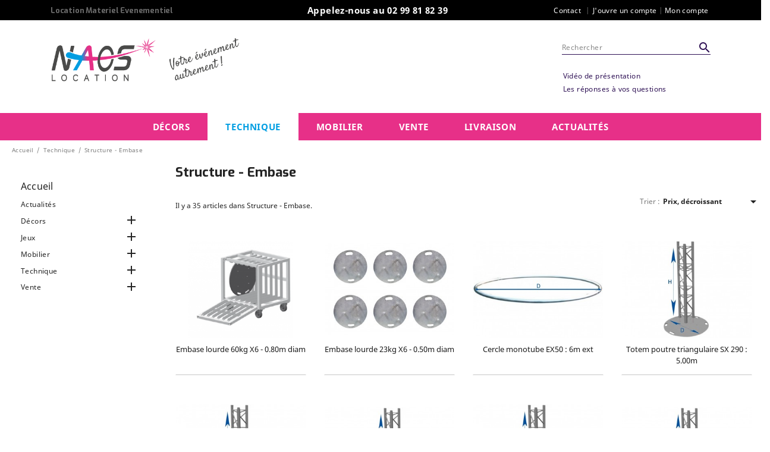

--- FILE ---
content_type: text/html; charset=utf-8
request_url: https://www.naoslocation.fr/427-structure-embase
body_size: 15512
content:
<!doctype html>
<html lang="fr">

  <head>
    
      
  <meta charset="utf-8">


  <meta http-equiv="x-ua-compatible" content="ie=edge">



  <title>Structure - Embase</title>
  <meta name="description" content="Structure - Embase">
  <meta name="keywords" content="">
        <link rel="canonical" href="https://www.naoslocation.fr/427-structure-embase">
    
                  <link rel="alternate" href="https://www.naoslocation.fr/427-structure-embase" hreflang="fr">
        



  <meta name="viewport" content="width=device-width, initial-scale=1">



  <link rel="icon" type="image/vnd.microsoft.icon" href="/img/favicon.ico?1763638042">
  <link rel="shortcut icon" type="image/x-icon" href="/img/favicon.ico?1763638042">



    <link rel="stylesheet" href="https://www.naoslocation.fr/themes/naoslocation/assets/css/theme.css" type="text/css" media="all">
  <link rel="stylesheet" href="https://www.naoslocation.fr/modules/blockreassurance/views/dist/front.css" type="text/css" media="all">
  <link rel="stylesheet" href="https://www.naoslocation.fr/modules/ps_socialfollow/views/css/ps_socialfollow.css" type="text/css" media="all">
  <link rel="stylesheet" href="https://www.naoslocation.fr/modules/custombanners/views/css/front.css" type="text/css" media="all">
  <link rel="stylesheet" href="https://www.naoslocation.fr/modules/custombanners/views/css/custom/shop1.css" type="text/css" media="all">
  <link rel="stylesheet" href="https://www.naoslocation.fr/modules/ohmproductpdf//views/css/front.css" type="text/css" media="all">
  <link rel="stylesheet" href="https://www.naoslocation.fr/modules/pm_advancedtopmenu/views/css/pm_advancedtopmenu_base.css" type="text/css" media="all">
  <link rel="stylesheet" href="https://www.naoslocation.fr/modules/pm_advancedtopmenu/views/css/pm_advancedtopmenu_product.css" type="text/css" media="all">
  <link rel="stylesheet" href="https://www.naoslocation.fr/modules/pm_advancedtopmenu/views/css/pm_advancedtopmenu_global-1.css" type="text/css" media="all">
  <link rel="stylesheet" href="https://www.naoslocation.fr/modules/pm_advancedtopmenu/views/css/pm_advancedtopmenu_advanced-1.css" type="text/css" media="all">
  <link rel="stylesheet" href="https://www.naoslocation.fr/modules/pm_advancedtopmenu/views/css/pm_advancedtopmenu-1.css" type="text/css" media="all">
  <link rel="stylesheet" href="https://www.naoslocation.fr/modules/smartblog/views/css/fw.css" type="text/css" media="all">
  <link rel="stylesheet" href="https://www.naoslocation.fr/modules/smartblog/views/css/smartblogstyle.css" type="text/css" media="all">
  <link rel="stylesheet" href="https://www.naoslocation.fr/modules/smartblogarchive/css/smartblogarchive.css" type="text/css" media="all">
  <link rel="stylesheet" href="https://www.naoslocation.fr/modules/smartblogcategories/css/smartblogcategories.css" type="text/css" media="all">
  <link rel="stylesheet" href="https://www.naoslocation.fr/modules/customfields/views/css/customfields_common.css" type="text/css" media="all">
  <link rel="stylesheet" href="https://www.naoslocation.fr/modules/eb_extrafields//views/css/front.css" type="text/css" media="all">
  <link rel="stylesheet" href="https://www.naoslocation.fr/modules/registrationfields/views/css/registrationfields.css" type="text/css" media="all">
  <link rel="stylesheet" href="https://www.naoslocation.fr/js/jquery/ui/themes/base/minified/jquery-ui.min.css" type="text/css" media="all">
  <link rel="stylesheet" href="https://www.naoslocation.fr/js/jquery/ui/themes/base/minified/jquery.ui.theme.min.css" type="text/css" media="all">
  <link rel="stylesheet" href="https://www.naoslocation.fr/js/jquery/plugins/bxslider/jquery.bxslider.css" type="text/css" media="all">
  <link rel="stylesheet" href="https://www.naoslocation.fr/modules/ps_imageslider/css/homeslider.css" type="text/css" media="all">
  <link rel="stylesheet" href="https://www.naoslocation.fr/js/jquery/plugins/timepicker/jquery-ui-timepicker-addon.css" type="text/css" media="all">
  <link rel="stylesheet" href="https://www.naoslocation.fr/themes/naoslocation/assets/css/custom.css" type="text/css" media="all">
  <link rel="stylesheet" href="https://fonts.googleapis.com/css?family=Exo:300,400,700&display=swap" type="text/css" media="all">



  

  <script type="text/javascript">
        var adtm_activeLink = {"id":427,"type":"category"};
        var adtm_isToggleMode = false;
        var adtm_menuHamburgerSelector = "#menu-icon, .menu-icon";
        var adtm_stickyOnMobile = false;
        var ajax_controller = "https:\/\/www.naoslocation.fr\/checkout-fields?ajax=1";
        var checkout_label = "Commander";
        var isMobile = false;
        var is_required_label = " is required";
        var prestashop = {"cart":{"products":[],"totals":{"total":{"type":"total","label":"Total","amount":0,"value":"0,00\u00a0\u20ac"},"total_including_tax":{"type":"total","label":"Total TTC","amount":0,"value":"0,00\u00a0\u20ac"},"total_excluding_tax":{"type":"total","label":"Total HT :","amount":0,"value":"0,00\u00a0\u20ac"}},"subtotals":{"products":{"type":"products","label":"Sous-total","amount":0,"value":"0,00\u00a0\u20ac"},"discounts":null,"shipping":{"type":"shipping","label":"Livraison","amount":0,"value":"gratuit"},"tax":{"type":"tax","label":"Taxes incluses","amount":0,"value":"0,00\u00a0\u20ac"}},"products_count":0,"summary_string":"0 articles","vouchers":{"allowed":1,"added":[]},"discounts":[],"minimalPurchase":0,"minimalPurchaseRequired":""},"currency":{"name":"Euro","iso_code":"EUR","iso_code_num":"978","sign":"\u20ac"},"customer":{"lastname":null,"firstname":null,"email":null,"birthday":null,"newsletter":null,"newsletter_date_add":null,"optin":null,"website":null,"company":null,"siret":null,"ape":null,"is_logged":false,"gender":{"type":null,"name":null},"addresses":[]},"language":{"name":"Fran\u00e7ais (French)","iso_code":"fr","locale":"fr-FR","language_code":"fr","is_rtl":"0","date_format_lite":"d\/m\/Y","date_format_full":"d\/m\/Y H:i:s","id":1},"page":{"title":"","canonical":"https:\/\/www.naoslocation.fr\/427-structure-embase","meta":{"title":"Structure - Embase","description":"Structure - Embase","keywords":"","robots":"index"},"page_name":"category","body_classes":{"lang-fr":true,"lang-rtl":false,"country-FR":true,"currency-EUR":true,"layout-left-column":true,"page-category":true,"tax-display-enabled":true,"category-id-427":true,"category-Structure - Embase":true,"category-id-parent-363":true,"category-depth-level-3":true},"admin_notifications":[]},"shop":{"name":"Naos Location","logo":"\/img\/naos-location-logo-1763638042.jpg","stores_icon":"\/img\/logo_stores.png","favicon":"\/img\/favicon.ico"},"urls":{"base_url":"https:\/\/www.naoslocation.fr\/","current_url":"https:\/\/www.naoslocation.fr\/427-structure-embase","shop_domain_url":"https:\/\/www.naoslocation.fr","img_ps_url":"https:\/\/www.naoslocation.fr\/img\/","img_cat_url":"https:\/\/www.naoslocation.fr\/img\/c\/","img_lang_url":"https:\/\/www.naoslocation.fr\/img\/l\/","img_prod_url":"https:\/\/www.naoslocation.fr\/img\/p\/","img_manu_url":"https:\/\/www.naoslocation.fr\/img\/m\/","img_sup_url":"https:\/\/www.naoslocation.fr\/img\/su\/","img_ship_url":"https:\/\/www.naoslocation.fr\/img\/s\/","img_store_url":"https:\/\/www.naoslocation.fr\/img\/st\/","img_col_url":"https:\/\/www.naoslocation.fr\/img\/co\/","img_url":"https:\/\/www.naoslocation.fr\/themes\/naoslocation\/assets\/img\/","css_url":"https:\/\/www.naoslocation.fr\/themes\/naoslocation\/assets\/css\/","js_url":"https:\/\/www.naoslocation.fr\/themes\/naoslocation\/assets\/js\/","pic_url":"https:\/\/www.naoslocation.fr\/upload\/","pages":{"address":"https:\/\/www.naoslocation.fr\/adresse","addresses":"https:\/\/www.naoslocation.fr\/adresses","authentication":"https:\/\/www.naoslocation.fr\/connexion","cart":"https:\/\/www.naoslocation.fr\/projet","category":"https:\/\/www.naoslocation.fr\/index.php?controller=category","cms":"https:\/\/www.naoslocation.fr\/index.php?controller=cms","contact":"https:\/\/www.naoslocation.fr\/nous-contacter","discount":"https:\/\/www.naoslocation.fr\/reduction","guest_tracking":"https:\/\/www.naoslocation.fr\/suivi-commande-invite","history":"https:\/\/www.naoslocation.fr\/historique-projets","identity":"https:\/\/www.naoslocation.fr\/identite","index":"https:\/\/www.naoslocation.fr\/","my_account":"https:\/\/www.naoslocation.fr\/mon-compte","order_confirmation":"https:\/\/www.naoslocation.fr\/confirmation-projet","order_detail":"https:\/\/www.naoslocation.fr\/index.php?controller=order-detail","order_follow":"https:\/\/www.naoslocation.fr\/suivi-projet","order":"https:\/\/www.naoslocation.fr\/projet-en-cours","order_return":"https:\/\/www.naoslocation.fr\/index.php?controller=order-return","order_slip":"https:\/\/www.naoslocation.fr\/avoirs","pagenotfound":"https:\/\/www.naoslocation.fr\/page-introuvable","password":"https:\/\/www.naoslocation.fr\/recuperation-mot-de-passe","pdf_invoice":"https:\/\/www.naoslocation.fr\/index.php?controller=pdf-invoice","pdf_order_return":"https:\/\/www.naoslocation.fr\/index.php?controller=pdf-order-return","pdf_order_slip":"https:\/\/www.naoslocation.fr\/index.php?controller=pdf-order-slip","prices_drop":"https:\/\/www.naoslocation.fr\/promotions","product":"https:\/\/www.naoslocation.fr\/index.php?controller=product","search":"https:\/\/www.naoslocation.fr\/recherche","sitemap":"https:\/\/www.naoslocation.fr\/sitemap","stores":"https:\/\/www.naoslocation.fr\/magasins","supplier":"https:\/\/www.naoslocation.fr\/fournisseur","register":"https:\/\/www.naoslocation.fr\/connexion?create_account=1","order_login":"https:\/\/www.naoslocation.fr\/projet-en-cours?login=1"},"alternative_langs":{"fr":"https:\/\/www.naoslocation.fr\/427-structure-embase"},"theme_assets":"\/themes\/naoslocation\/assets\/","actions":{"logout":"https:\/\/www.naoslocation.fr\/?mylogout="},"no_picture_image":{"bySize":{"small_default":{"url":"https:\/\/www.naoslocation.fr\/img\/p\/fr-default-small_default.jpg","width":98,"height":74},"cart_default":{"url":"https:\/\/www.naoslocation.fr\/img\/p\/fr-default-cart_default.jpg","width":125,"height":94},"catlarge_default":{"url":"https:\/\/www.naoslocation.fr\/img\/p\/fr-default-catlarge_default.jpg","width":250,"height":250},"home_default":{"url":"https:\/\/www.naoslocation.fr\/img\/p\/fr-default-home_default.jpg","width":318,"height":239},"medium_default":{"url":"https:\/\/www.naoslocation.fr\/img\/p\/fr-default-medium_default.jpg","width":600,"height":450},"large_default":{"url":"https:\/\/www.naoslocation.fr\/img\/p\/fr-default-large_default.jpg","width":800,"height":600}},"small":{"url":"https:\/\/www.naoslocation.fr\/img\/p\/fr-default-small_default.jpg","width":98,"height":74},"medium":{"url":"https:\/\/www.naoslocation.fr\/img\/p\/fr-default-home_default.jpg","width":318,"height":239},"large":{"url":"https:\/\/www.naoslocation.fr\/img\/p\/fr-default-large_default.jpg","width":800,"height":600},"legend":""}},"configuration":{"display_taxes_label":true,"display_prices_tax_incl":true,"is_catalog":true,"show_prices":false,"opt_in":{"partner":false},"quantity_discount":{"type":"discount","label":"Remise"},"voucher_enabled":1,"return_enabled":0},"field_required":[],"breadcrumb":{"links":[{"title":"Accueil","url":"https:\/\/www.naoslocation.fr\/"},{"title":"Technique","url":"https:\/\/www.naoslocation.fr\/363-materiel-technique"},{"title":"Structure - Embase","url":"https:\/\/www.naoslocation.fr\/427-structure-embase"}],"count":3},"link":{"protocol_link":"https:\/\/","protocol_content":"https:\/\/"},"time":1768963286,"static_token":"7a0f3b5c60692cb5b6f85cb3adb2f1ab","token":"3600936c5aee9309ab02868c4de46f0c"};
        var psemailsubscription_subscription = "https:\/\/www.naoslocation.fr\/module\/ps_emailsubscription\/subscription";
        var psr_icon_color = "#F19D76";
      </script>



   

     
 
<script>

window.onscroll = function() {scrollFunction()};

function scrollFunction() {
  if (document.body.scrollTop > 20 || document.documentElement.scrollTop > 20) {
    document.getElementById("scroll").style.display = "block";
  } else {
    document.getElementById("scroll").style.display = "none";
  }
}


var timeOut;
function scrollToTop() {
	if (document.body.scrollTop!=0 || document.documentElement.scrollTop!=0){
		window.scrollBy(0,-50);
		timeOut=setTimeout('scrollToTop()',10);
	}
	else clearTimeout(timeOut);
}
</script>



<style>
#scroll{
    position:fixed;
    right:10px;
    bottom:10px;
    cursor:pointer;
    width:50px;
    height:50px;   
    text-indent:-9999px;
    display:none;
    -webkit-border-radius:60px;
    -moz-border-radius:60px;
    border-radius:60px
}
#scroll span {
    position:absolute;
    top:50%;
    left:50%;
    margin-left:-8px;
    margin-top:-12px;
    height:0;
    width:0;
    border:8px solid transparent;
    border-bottom-color:#ffffff;
}

</style>
 
      
 <div id="backtotop" onclick="scrollToTop()"> 
 <img id="scroll"  style="display: none;" src='/modules/backtotopjquery/views/img/logo.png' height='50px'>
 </div>
<link rel="alternate" type="application/rss+xml" title="Blog Naos location" href="http://www.naoslocation.fr/modules/smartblog/rss.php" />


  <meta name="title" content="Blog Naos location">
  <meta name="keywords" content="blog, naos location">
  <meta name="description" content="Actualités décoration événementielle">




    
  </head>

  <body id="category" class="lang-fr country-fr currency-eur layout-left-column page-category tax-display-enabled category-id-427 category-structure-embase category-id-parent-363 category-depth-level-3">

    
      
    

    <main>
      
              

      <header id="header" class="no-print">
        
          
  <div class="header-banner">
    
  </div>



  <nav class="header-nav">
    <div class="container">
      <div class="row">
        <div class="hidden-sm-down">
          <div class="col-md-9 col-xs-12">
            <div id="_desktop_contact_link_toptext" class="col-sm-4">
  <span class="top-text">Location materiel evenementiel</span>
</div>

<div id="_desktop_contact_link" class="col-sm-8">
    <div id="contact-link">
            <a href="tel:0299818239" title="Appelez-nous : Lun-Ven de 9h &agrave; 18h">Appelez-nous au 02 99 81 82 39</a>
    </div>
</div>


          </div>
          <div class="col-md-3 right-nav">
              <div id="_desktop_user_info">
  <div class="user-info">
    <a class="contact" href="https://www.naoslocation.fr/contact-form/formulaire-de-contact" title="Contactez-nous par e-mail">Contact</a>
          <a
        href="https://www.naoslocation.fr/connexion?create_account=1"
        title="Cr&eacute;ez un compte gratuit (sans engagement)"
        rel="nofollow" class="create-account"
      >
        <i class="material-icons">&#xE7FF;</i>
        <span class="hidden-sm-down-e">J&#039;ouvre un compte</span>
      </a>
      <a
        href="https://www.naoslocation.fr/mon-compte"
        title="Identifiez-vous"
        rel="nofollow"
      >
        <i class="material-icons">&#xE7FF;</i>
        <span class="hidden-sm-down-e my-account">Mon compte</span>
      </a>      
      </div>
</div>

          </div>
        </div>
        <div class="hidden-md-up text-sm-center mobile">
          <div class="float-xs-left" id="menu-icon">
            <i class="material-icons d-inline">&#xE5D2;</i>
          </div>
          <div class="float-xs-right" id="_mobile_cart"></div>
          <div class="float-xs-right" id="_mobile_user_info"></div>
          <div class="top-logo" id="_mobile_logo"></div>
          <div class="clearfix"></div>
        </div>
      </div>
    </div>
  </nav>



  <div class="header-top">
    <div class="container">
       <div class="row">
        <div class="col-md-4 hidden-sm-down" id="_desktop_logo">
                <a href="https://www.naoslocation.fr/">
                  <img class="logo img-responsive" src="/img/naos-location-logo-1763638042.jpg" alt="Naos Location">
                </a>        
        </div>
        <div class="col-md-8 col-sm-12 position-static">
          <!-- Block search module TOP -->

<div id="search_widget" class="search-widget no-print" data-search-controller-url="//www.naoslocation.fr/recherche">
	<form method="get" action="//www.naoslocation.fr/recherche">
		<input type="hidden" name="controller" value="search">
		<input type="text" name="s" value="" placeholder="Rechercher" aria-label="Rechercher">
		<button type="submit">
			<i class="material-icons search">&#xE8B6;</i>
      <span class="hidden-xl-down">Rechercher</span>
		</button>
	</form>
</div>

<div class="clearfix col-md-4 col-xs-12 top-faq no-print">
	<a href="https://www.naoslocation.fr/#video">Vid&eacute;o de pr&eacute;sentation</a>
	<a href="https://www.naoslocation.fr/content/category/2-faq">Les r&eacute;ponses &agrave; vos questions</a>
</div>

<!-- /Block search module TOP -->

          <div class="clearfix"></div>
        </div>
      </div>
      <div id="mobile_top_menu_wrapper" class="row hidden-md-up" style="display:none;">
        <div class="js-top-menu mobile" id="_mobile_top_menu"></div>
        <div class="js-top-menu-bottom">
          <div id="_mobile_currency_selector"></div>
          <div id="_mobile_language_selector"></div>
          <div id="_mobile_contact_link"></div>
        </div>
      </div>
    </div>
  </div>
  <!-- MODULE PM_AdvancedTopMenu || Presta-Module.com -->
<div id="_desktop_top_menu" class="adtm_menu_container container-fluid">
	<div id="adtm_menu" data-open-method="1" class="" data-active-id="3" data-active-type="category">
		<div id="adtm_menu_inner" class="clearfix advtm_open_on_hover">
			<ul id="menu">
								<li class="li-niveau1 advtm_menu_toggle">
					<a class="a-niveau1 adtm_toggle_menu_button"><span class="advtm_menu_span adtm_toggle_menu_button_text">Menu</span></a>
				</li>
																		
																																																								<li class="li-niveau1 advtm_menu_1 sub">
													<a href="https://www.naoslocation.fr/3-location-decor-theme-loc-deco-decoration" title="D&eacute;cors"  class=" a-niveau1"  data-type="category" data-id="3"><span class="advtm_menu_span advtm_menu_span_1">D&eacute;cors</span></a>																	<div class="adtm_sub">
							
						<div class="container desktop_sub_menu">
						<table class="columnWrapTable">
							<tr>
																							
																<td class="adtm_column_wrap_td advtm_column_wrap_td_1">
									<div class="adtm_column_wrap advtm_column_wrap_1">
																														<address><strong><span style="color: #e73088;">Pays / région</span></strong></address>																													<div class="adtm_column_wrap_sizer">&nbsp;</div>
																																																												<div class="adtm_column adtm_column_4">
																																		<span class="column_wrap_title">
																									<a href="https://www.naoslocation.fr/25-decor-oriental-1001-nuits-loc-deco-location-decor-naos-evenementiel-theme-entreprise" title="D&eacute;cor Oriental - 1001 nuits"  class=""  data-type="category" data-id="25">D&eacute;cor Oriental - 1001 nuits</a>																							</span>
																																																									</div>
																																																																																	<div class="adtm_column adtm_column_6">
																																		<span class="column_wrap_title">
																									<a href="https://www.naoslocation.fr/44-decor-afrique-theme-jungle-savane" title="D&eacute;cor Afrique - Jungle"  class=""  data-type="category" data-id="44">D&eacute;cor Afrique - Jungle</a>																							</span>
																																																									</div>
																																																																																	<div class="adtm_column adtm_column_7">
																																		<span class="column_wrap_title">
																									<a href="https://www.naoslocation.fr/45-decor-bretagne-celtique-theme-loc-deco-evenementiel-soiree-gala-naos-location" title="D&eacute;cor Bretagne - Celtique"  class=""  data-type="category" data-id="45">D&eacute;cor Bretagne - Celtique</a>																							</span>
																																																									</div>
																																																																																	<div class="adtm_column adtm_column_87">
																																		<span class="column_wrap_title">
																									<a href="https://www.naoslocation.fr/447-decor-guadeloupe-route-du-rhum-stmalo-pointeapitre-evenementiel" title="D&eacute;cor Guadeloupe - Route du rhum"  class=""  data-type="category" data-id="447">D&eacute;cor Guadeloupe - Route du rhum</a>																							</span>
																																																									</div>
																																																																																	<div class="adtm_column adtm_column_9">
																																		<span class="column_wrap_title">
																									<a href="https://www.naoslocation.fr/47-decor-bollywood-indien" title="D&eacute;cor Bollywood"  class=""  data-type="category" data-id="47">D&eacute;cor Bollywood</a>																							</span>
																																																									</div>
																																																																																	<div class="adtm_column adtm_column_10">
																																		<span class="column_wrap_title">
																									<a href="https://www.naoslocation.fr/48-decor-asiatique" title="D&eacute;cor Asiatique"  class=""  data-type="category" data-id="48">D&eacute;cor Asiatique</a>																							</span>
																																																									</div>
																																																																																	<div class="adtm_column adtm_column_13">
																																		<span class="column_wrap_title">
																									<a href="https://www.naoslocation.fr/58-decor-grec-antique" title="D&eacute;cor Grec - Antique"  class=""  data-type="category" data-id="58">D&eacute;cor Grec - Antique</a>																							</span>
																																																									</div>
																																																																																	<div class="adtm_column adtm_column_27">
																																		<span class="column_wrap_title">
																									<a href="https://www.naoslocation.fr/72-decor-vignoble-cave" title="D&eacute;cor Vignoble - Cave"  class=""  data-type="category" data-id="72">D&eacute;cor Vignoble - Cave</a>																							</span>
																																																									</div>
																																																																																	<div class="adtm_column adtm_column_28">
																																		<span class="column_wrap_title">
																									<a href="https://www.naoslocation.fr/73-decor-italie-venise" title="D&eacute;cor Italie - Venise"  class=""  data-type="category" data-id="73">D&eacute;cor Italie - Venise</a>																							</span>
																																																									</div>
																																																																																	<div class="adtm_column adtm_column_29">
																																		<span class="column_wrap_title">
																									<a href="https://www.naoslocation.fr/74-decor-angleterre-londres-location-theme-ecosse" title="D&eacute;cor Angleterre - Londres"  class=""  data-type="category" data-id="74">D&eacute;cor Angleterre - Londres</a>																							</span>
																																																									</div>
																																																																																	<div class="adtm_column adtm_column_30">
																																		<span class="column_wrap_title">
																									<a href="https://www.naoslocation.fr/75-decor-usa" title="D&eacute;cor USA"  class=""  data-type="category" data-id="75">D&eacute;cor USA</a>																							</span>
																																																									</div>
																																																																																	<div class="adtm_column adtm_column_31">
																																		<span class="column_wrap_title">
																									<a href="https://www.naoslocation.fr/76-decor-paris-cabaret-location-theme" title="D&eacute;cor Paris - Cabaret"  class=""  data-type="category" data-id="76">D&eacute;cor Paris - Cabaret</a>																							</span>
																																																									</div>
																																																																																	<div class="adtm_column adtm_column_33">
																																		<span class="column_wrap_title">
																									<a href="https://www.naoslocation.fr/442-decor-cubain-loc-decoration-theme" title="D&eacute;cor Cubain"  class=""  data-type="category" data-id="442">D&eacute;cor Cubain</a>																							</span>
																																																									</div>
																																																</div>
								</td>
																															
																<td class="adtm_column_wrap_td advtm_column_wrap_td_7">
									<div class="adtm_column_wrap advtm_column_wrap_7">
																														<address><strong><span style="color: #e73088;">Univers / thématique</span></strong></address>																													<div class="adtm_column_wrap_sizer">&nbsp;</div>
																																																												<div class="adtm_column adtm_column_1">
																																		<span class="column_wrap_title">
																									<a href="https://www.naoslocation.fr/4-location-decor-corsaire-pirate-theme-loc-deco-accessoire-decoration" title="D&eacute;cor Corsaire - Pirate"  class=""  data-type="category" data-id="4">D&eacute;cor Corsaire - Pirate</a>																							</span>
																																																									</div>
																																																																																	<div class="adtm_column adtm_column_89">
																																		<span class="column_wrap_title">
																									<a href="https://www.naoslocation.fr/452-decor-aeroport" title="D&eacute;cor A&eacute;roport"  class=""  data-type="category" data-id="452">D&eacute;cor A&eacute;roport</a>																							</span>
																																																									</div>
																																																																																	<div class="adtm_column adtm_column_2">
																																		<span class="column_wrap_title">
																									<a href="https://www.naoslocation.fr/11-decor-cinema-hollywood-theme-naos-location-deco-loc-evenementiel-soiree-entreprise-spectacle" title="D&eacute;cor Cin&eacute;ma - Hollywood"  class=""  data-type="category" data-id="11">D&eacute;cor Cin&eacute;ma - Hollywood</a>																							</span>
																																																									</div>
																																																																																	<div class="adtm_column adtm_column_3">
																																		<span class="column_wrap_title">
																									<a href="https://www.naoslocation.fr/18-decor-exotique-tropique-theme-cubain-guadeloupe-antilles-loc-deco-evenementiel-soiree-naos" title="D&eacute;cor Exotique - Tropique"  class=""  data-type="category" data-id="18">D&eacute;cor Exotique - Tropique</a>																							</span>
																																																									</div>
																																																																																	<div class="adtm_column adtm_column_90">
																																		<span class="column_wrap_title">
																									<a href="https://www.naoslocation.fr/449-decor-cirque" title="D&eacute;cor Cirque"  class=""  data-type="category" data-id="449">D&eacute;cor Cirque</a>																							</span>
																																																									</div>
																																																																																	<div class="adtm_column adtm_column_5">
																																		<span class="column_wrap_title">
																									<a href="https://www.naoslocation.fr/32-decor-far-west-cow-boy-theme-naoslocation-evenementiel-or-indien" title="D&eacute;cor Far West - Cow Boy"  class=""  data-type="category" data-id="32">D&eacute;cor Far West - Cow Boy</a>																							</span>
																																																									</div>
																																																																																	<div class="adtm_column adtm_column_91">
																																		<span class="column_wrap_title">
																									<a href="https://www.naoslocation.fr/445-decor-espace-futuriste-location-theme-evenement" title="D&eacute;cor Espace - Futuriste"  class=""  data-type="category" data-id="445">D&eacute;cor Espace - Futuriste</a>																							</span>
																																																									</div>
																																																																																	<div class="adtm_column adtm_column_12">
																																		<span class="column_wrap_title">
																									<a href="https://www.naoslocation.fr/57-decor-casino-las-vegas" title="D&eacute;cor Casino - Las Vegas"  class=""  data-type="category" data-id="57">D&eacute;cor Casino - Las Vegas</a>																							</span>
																																																									</div>
																																																																																	<div class="adtm_column adtm_column_11">
																																		<span class="column_wrap_title">
																									<a href="https://www.naoslocation.fr/56-decor-lounge-lumineux" title="D&eacute;cor Lounge - Lumineux"  class=""  data-type="category" data-id="56">D&eacute;cor Lounge - Lumineux</a>																							</span>
																																																									</div>
																																																																																	<div class="adtm_column adtm_column_15">
																																		<span class="column_wrap_title">
																									<a href="https://www.naoslocation.fr/60-decor-marche-location-deco-decoration" title="D&eacute;cor March&eacute;"  class=""  data-type="category" data-id="60">D&eacute;cor March&eacute;</a>																							</span>
																																																									</div>
																																																																																	<div class="adtm_column adtm_column_16">
																																		<span class="column_wrap_title">
																									<a href="https://www.naoslocation.fr/61-decor-fond-marin" title="D&eacute;cor Fond Marin"  class=""  data-type="category" data-id="61">D&eacute;cor Fond Marin</a>																							</span>
																																																									</div>
																																																																																	<div class="adtm_column adtm_column_20">
																																		<span class="column_wrap_title">
																									<a href="https://www.naoslocation.fr/65-decor-hiver-montagne" title="D&eacute;cor Hiver - Montagne"  class=""  data-type="category" data-id="65">D&eacute;cor Hiver - Montagne</a>																							</span>
																																																									</div>
																																																																																	<div class="adtm_column adtm_column_21">
																																		<span class="column_wrap_title">
																									<a href="https://www.naoslocation.fr/66-decor-mer-plage-theme-location" title="D&eacute;cor Mer Plage"  class=""  data-type="category" data-id="66">D&eacute;cor Mer Plage</a>																							</span>
																																																									</div>
																																																</div>
								</td>
																															
																<td class="adtm_column_wrap_td advtm_column_wrap_td_12">
									<div class="adtm_column_wrap advtm_column_wrap_12">
																														<address><strong><span style="color: #e73088;">Époque / ambiance</span></strong></address>																													<div class="adtm_column_wrap_sizer">&nbsp;</div>
																																																												<div class="adtm_column adtm_column_88">
																																		<span class="column_wrap_title">
																									<a href="https://www.naoslocation.fr/444-decor-annee-50-vintage" title="D&eacute;cor Ann&eacute;e 50 - Vintage"  class=""  data-type="category" data-id="444">D&eacute;cor Ann&eacute;e 50 - Vintage</a>																							</span>
																																																									</div>
																																																																																	<div class="adtm_column adtm_column_8">
																																		<span class="column_wrap_title">
																									<a href="https://www.naoslocation.fr/46-decor-medieval-loc-deco-locationdecor-evenementiel-naos-location-chateau-armure" title="D&eacute;cor M&eacute;di&eacute;val"  class=""  data-type="category" data-id="46">D&eacute;cor M&eacute;di&eacute;val</a>																							</span>
																																																									</div>
																																																																																	<div class="adtm_column adtm_column_14">
																																		<span class="column_wrap_title">
																									<a href="https://www.naoslocation.fr/59-decor-rome-antique" title="D&eacute;cor Romain"  class=""  data-type="category" data-id="59">D&eacute;cor Romain</a>																							</span>
																																																									</div>
																																																																																	<div class="adtm_column adtm_column_24">
																																		<span class="column_wrap_title">
																									<a href="https://www.naoslocation.fr/69-decor-annee-20-gatsby" title="D&eacute;cor Ann&eacute;e 20 - Gatsby"  class=""  data-type="category" data-id="69">D&eacute;cor Ann&eacute;e 20 - Gatsby</a>																							</span>
																																																									</div>
																																																																																	<div class="adtm_column adtm_column_25">
																																		<span class="column_wrap_title">
																									<a href="https://www.naoslocation.fr/70-decor-annee-70-disco" title="D&eacute;cor Ann&eacute;e 70 - Disco"  class=""  data-type="category" data-id="70">D&eacute;cor Ann&eacute;e 70 - Disco</a>																							</span>
																																																									</div>
																																																</div>
								</td>
																															
																<td class="adtm_column_wrap_td advtm_column_wrap_td_9">
									<div class="adtm_column_wrap advtm_column_wrap_9">
																														<address><strong><span style="color: #e73088;">Fête / ambiance</span></strong></address>																													<div class="adtm_column_wrap_sizer">&nbsp;</div>
																																																												<div class="adtm_column adtm_column_18">
																																		<span class="column_wrap_title">
																									<a href="https://www.naoslocation.fr/63-decor-paques" title="D&eacute;cor P&acirc;ques"  class=""  data-type="category" data-id="63">D&eacute;cor P&acirc;ques</a>																							</span>
																																																									</div>
																																																																																	<div class="adtm_column adtm_column_17">
																																		<span class="column_wrap_title">
																									<a href="https://www.naoslocation.fr/62-decor-halloween-horreur" title="D&eacute;cor Halloween - Horreur"  class=""  data-type="category" data-id="62">D&eacute;cor Halloween - Horreur</a>																							</span>
																																																									</div>
																																																																																	<div class="adtm_column adtm_column_26">
																																		<span class="column_wrap_title">
																									<a href="https://www.naoslocation.fr/71-decor-noel" title="D&eacute;cor No&euml;l"  class=""  data-type="category" data-id="71">D&eacute;cor No&euml;l</a>																							</span>
																																																									</div>
																																																</div>
								</td>
																															
																<td class="adtm_column_wrap_td advtm_column_wrap_td_11">
									<div class="adtm_column_wrap advtm_column_wrap_11">
																														<address><strong><span style="color: #e73088;">Nature / environnement</span></strong></address>																													<div class="adtm_column_wrap_sizer">&nbsp;</div>
																																																												<div class="adtm_column adtm_column_85">
																																		<span class="column_wrap_title">
																									<a href="https://www.naoslocation.fr/67-decor-campagne-ferme" title="D&eacute;cor Campagne - Ferme"  class=""  data-type="category" data-id="67">D&eacute;cor Campagne - Ferme</a>																							</span>
																																																									</div>
																																																																																	<div class="adtm_column adtm_column_86">
																																		<span class="column_wrap_title">
																									<a href="https://www.naoslocation.fr/68-decor-faune-animaux" title="D&eacute;cor Faune - Animaux"  class=""  data-type="category" data-id="68">D&eacute;cor Faune - Animaux</a>																							</span>
																																																									</div>
																																																																																	<div class="adtm_column adtm_column_19">
																																		<span class="column_wrap_title">
																									<a href="https://www.naoslocation.fr/64-decor-flore-vegetation-location-plante-fleur" title="D&eacute;cor Flore - V&eacute;g&eacute;tation"  class=""  data-type="category" data-id="64">D&eacute;cor Flore - V&eacute;g&eacute;tation</a>																							</span>
																																																									</div>
																																																</div>
								</td>
																						</tr>
						</table>
												</div>
					</div>

										</li>
																			
																																																								<li class="li-niveau1 advtm_menu_8 sub">
													<a href="https://www.naoslocation.fr/363-materiel-technique" title="Technique"  class=" a-niveau1"  data-type="category" data-id="363"><span class="advtm_menu_span advtm_menu_span_8">Technique</span></a>																	<div class="adtm_sub">
							
						<div class="container desktop_sub_menu">
						<table class="columnWrapTable">
							<tr>
																							
																<td class="adtm_column_wrap_td advtm_column_wrap_td_4">
									<div class="adtm_column_wrap advtm_column_wrap_4">
																			<div class="adtm_column_wrap_sizer">&nbsp;</div>
																																																												<div class="adtm_column adtm_column_49">
																																		<span class="column_wrap_title">
																									<a href="https://www.naoslocation.fr/424-sonorisation" title="Sonorisation"  class=""  data-type="category" data-id="424">Sonorisation</a>																							</span>
																																																									</div>
																																																																																	<div class="adtm_column adtm_column_50">
																																		<span class="column_wrap_title">
																									<a href="https://www.naoslocation.fr/425-eclairage" title="Eclairage"  class=""  data-type="category" data-id="425">Eclairage</a>																							</span>
																																																									</div>
																																																																																	<div class="adtm_column adtm_column_51">
																																		<span class="column_wrap_title">
																									<a href="https://www.naoslocation.fr/426-video" title="Vid&eacute;o"  class=""  data-type="category" data-id="426">Vid&eacute;o</a>																							</span>
																																																									</div>
																																																																																	<div class="adtm_column adtm_column_52">
																																		<span class="column_wrap_title">
																									<a href="https://www.naoslocation.fr/427-structure-embase" title="Structure - Embase"  class=""  data-type="category" data-id="427">Structure - Embase</a>																							</span>
																																																									</div>
																																																																																	<div class="adtm_column adtm_column_53">
																																		<span class="column_wrap_title">
																									<a href="https://www.naoslocation.fr/428-podium-pendrillon" title="Podium - pendrillon"  class=""  data-type="category" data-id="428">Podium - pendrillon</a>																							</span>
																																																									</div>
																																																																																	<div class="adtm_column adtm_column_54">
																																		<span class="column_wrap_title">
																									<a href="https://www.naoslocation.fr/429-distribution-electrique" title="Distribution &eacute;lectrique"  class=""  data-type="category" data-id="429">Distribution &eacute;lectrique</a>																							</span>
																																																									</div>
																																																																																	<div class="adtm_column adtm_column_55">
																																		<span class="column_wrap_title">
																									<a href="https://www.naoslocation.fr/430-pieds-accroches" title="Pieds - accroches"  class=""  data-type="category" data-id="430">Pieds - accroches</a>																							</span>
																																																									</div>
																																																																																	<div class="adtm_column adtm_column_56">
																																		<span class="column_wrap_title">
																									<a href="https://www.naoslocation.fr/432-effets" title="Effets"  class=""  data-type="category" data-id="432">Effets</a>																							</span>
																																																									</div>
																																																																																	<div class="adtm_column adtm_column_57">
																																		<span class="column_wrap_title">
																									<a href="https://www.naoslocation.fr/434-outillage" title="Outillage"  class=""  data-type="category" data-id="434">Outillage</a>																							</span>
																																																									</div>
																																																																																	<div class="adtm_column adtm_column_58">
																																		<span class="column_wrap_title">
																									<a href="https://www.naoslocation.fr/435-lest" title="Lest"  class=""  data-type="category" data-id="435">Lest</a>																							</span>
																																																									</div>
																																																																																	<div class="adtm_column adtm_column_59">
																																		<span class="column_wrap_title">
																									<a href="https://www.naoslocation.fr/436-photographie" title="Photographie"  class=""  data-type="category" data-id="436">Photographie</a>																							</span>
																																																									</div>
																																																</div>
								</td>
																						</tr>
						</table>
												</div>
					</div>

										</li>
																			
																																																								<li class="li-niveau1 advtm_menu_9 sub">
													<a href="https://www.naoslocation.fr/43-mobilier-location-materiel-evenementiel-soiree" title="Mobilier"  class=" a-niveau1"  data-type="category" data-id="43"><span class="advtm_menu_span advtm_menu_span_9">Mobilier</span></a>																	<div class="adtm_sub">
							
						<div class="container desktop_sub_menu">
						<table class="columnWrapTable">
							<tr>
																							
																<td class="adtm_column_wrap_td advtm_column_wrap_td_5">
									<div class="adtm_column_wrap advtm_column_wrap_5">
																			<div class="adtm_column_wrap_sizer">&nbsp;</div>
																																																												<div class="adtm_column adtm_column_60">
																																		<span class="column_wrap_title">
																									<a href="https://www.naoslocation.fr/398-mobilier-lumineux" title="Mobilier lumineux"  class=""  data-type="category" data-id="398">Mobilier lumineux</a>																							</span>
																																																									</div>
																																																																																	<div class="adtm_column adtm_column_63">
																																		<span class="column_wrap_title">
																									<a href="https://www.naoslocation.fr/401-mobilier-blanc" title="Mobilier blanc"  class=""  data-type="category" data-id="401">Mobilier blanc</a>																							</span>
																																																									</div>
																																																																																	<div class="adtm_column adtm_column_64">
																																		<span class="column_wrap_title">
																									<a href="https://www.naoslocation.fr/402-mobilier-noir" title="Mobilier Noir"  class=""  data-type="category" data-id="402">Mobilier Noir</a>																							</span>
																																																									</div>
																																																																																	<div class="adtm_column adtm_column_66">
																																		<span class="column_wrap_title">
																									<a href="https://www.naoslocation.fr/404-canapes" title="Canap&eacute;s"  class=""  data-type="category" data-id="404">Canap&eacute;s</a>																							</span>
																																																									</div>
																																																</div>
								</td>
																															
																<td class="adtm_column_wrap_td advtm_column_wrap_td_13">
									<div class="adtm_column_wrap advtm_column_wrap_13">
																			<div class="adtm_column_wrap_sizer">&nbsp;</div>
																																																												<div class="adtm_column adtm_column_65">
																																		<span class="column_wrap_title">
																									<a href="https://www.naoslocation.fr/403-poufs" title="Poufs"  class=""  data-type="category" data-id="403">Poufs</a>																							</span>
																																																									</div>
																																																																																	<div class="adtm_column adtm_column_67">
																																		<span class="column_wrap_title">
																									<a href="https://www.naoslocation.fr/405-chaises" title="Chaises"  class=""  data-type="category" data-id="405">Chaises</a>																							</span>
																																																									</div>
																																																																																	<div class="adtm_column adtm_column_68">
																																		<span class="column_wrap_title">
																									<a href="https://www.naoslocation.fr/406-fauteuils" title="Fauteuils"  class=""  data-type="category" data-id="406">Fauteuils</a>																							</span>
																																																									</div>
																																																																																	<div class="adtm_column adtm_column_69">
																																		<span class="column_wrap_title">
																									<a href="https://www.naoslocation.fr/407-tabourets" title="Tabourets"  class=""  data-type="category" data-id="407">Tabourets</a>																							</span>
																																																									</div>
																																																																																	<div class="adtm_column adtm_column_70">
																																		<span class="column_wrap_title">
																									<a href="https://www.naoslocation.fr/408-gueridons" title="Gu&eacute;ridons"  class=""  data-type="category" data-id="408">Gu&eacute;ridons</a>																							</span>
																																																									</div>
																																																																																	<div class="adtm_column adtm_column_71">
																																		<span class="column_wrap_title">
																									<a href="https://www.naoslocation.fr/409-tables-basses" title="Tables basses"  class=""  data-type="category" data-id="409">Tables basses</a>																							</span>
																																																									</div>
																																																																																	<div class="adtm_column adtm_column_72">
																																		<span class="column_wrap_title">
																									<a href="https://www.naoslocation.fr/410-tables" title="Tables"  class=""  data-type="category" data-id="410">Tables</a>																							</span>
																																																									</div>
																																																																																	<div class="adtm_column adtm_column_73">
																																		<span class="column_wrap_title">
																									<a href="https://www.naoslocation.fr/411-mange-debout" title="Mange-debout"  class=""  data-type="category" data-id="411">Mange-debout</a>																							</span>
																																																									</div>
																																																																																	<div class="adtm_column adtm_column_74">
																																		<span class="column_wrap_title">
																									<a href="https://www.naoslocation.fr/412-bars" title="Bars"  class=""  data-type="category" data-id="412">Bars</a>																							</span>
																																																									</div>
																																																</div>
								</td>
																															
																<td class="adtm_column_wrap_td advtm_column_wrap_td_14">
									<div class="adtm_column_wrap advtm_column_wrap_14">
																			<div class="adtm_column_wrap_sizer">&nbsp;</div>
																																																												<div class="adtm_column adtm_column_76">
																																		<span class="column_wrap_title">
																									<a href="https://www.naoslocation.fr/414-rangements" title="Rangements"  class=""  data-type="category" data-id="414">Rangements</a>																							</span>
																																																									</div>
																																																																																	<div class="adtm_column adtm_column_79">
																																		<span class="column_wrap_title">
																									<a href="https://www.naoslocation.fr/417-equipements" title="Equipements"  class=""  data-type="category" data-id="417">Equipements</a>																							</span>
																																																									</div>
																																																																																	<div class="adtm_column adtm_column_80">
																																		<span class="column_wrap_title">
																									<a href="https://www.naoslocation.fr/418-accessoires" title="Accessoires"  class=""  data-type="category" data-id="418">Accessoires</a>																							</span>
																																																									</div>
																																																</div>
								</td>
																						</tr>
						</table>
												</div>
					</div>

										</li>
																			
																																	<li class="li-niveau1 advtm_menu_10 menuHaveNoMobileSubMenu">
													<a href="https://www.naoslocation.fr/42-vente-moquette-tissus-decor-theme" title="Vente"  class=" a-niveau1"  data-type="category" data-id="42"><span class="advtm_menu_span advtm_menu_span_10">Vente</span></a>																</li>
																			
																																	<li class="li-niveau1 advtm_menu_11 menuHaveNoMobileSubMenu">
													<a href="https://www.naoslocation.fr/content/1-livraison" title="Livraison"  class=" a-niveau1"  data-type="cms" data-id="1"><span class="advtm_menu_span advtm_menu_span_11">Livraison</span></a>																</li>
																			
																																																								<li class="li-niveau1 advtm_menu_14 sub">
													<a href="https://www.naoslocation.fr/453-actualites" title="Actualit&eacute;s"  class=" a-niveau1"  data-type="category" data-id="453"><span class="advtm_menu_span advtm_menu_span_14">Actualit&eacute;s</span></a>																	<div class="adtm_sub">
							
						<div class="container desktop_sub_menu">
						<table class="columnWrapTable">
							<tr>
																							
																<td class="adtm_column_wrap_td advtm_column_wrap_td_15">
									<div class="adtm_column_wrap advtm_column_wrap_15">
																			<div class="adtm_column_wrap_sizer">&nbsp;</div>
																											</div>
								</td>
																						</tr>
						</table>
												</div>
					</div>

										</li>
												</ul>
		</div>
	</div>
</div>
<!-- /MODULE PM_AdvancedTopMenu || Presta-Module.com -->


        
      </header>

      
        
<aside id="notifications">
  <div class="container">
    
    
    
      </div>
</aside>
      

      <section id="wrapper">
        
        <div class="container-fluid">
          
            <nav data-depth="3" class="breadcrumb hidden-sm-down">
  <ol itemscope itemtype="http://schema.org/BreadcrumbList">
    
              
          <li itemprop="itemListElement" itemscope itemtype="http://schema.org/ListItem">
            <a itemprop="item" href="https://www.naoslocation.fr/">
              <span itemprop="name">Accueil</span>
            </a>
            <meta itemprop="position" content="1">
          </li>
        
              
          <li itemprop="itemListElement" itemscope itemtype="http://schema.org/ListItem">
            <a itemprop="item" href="https://www.naoslocation.fr/363-materiel-technique">
              <span itemprop="name">Technique</span>
            </a>
            <meta itemprop="position" content="2">
          </li>
        
              
          <li itemprop="itemListElement" itemscope itemtype="http://schema.org/ListItem">
            <a itemprop="item" href="https://www.naoslocation.fr/427-structure-embase">
              <span itemprop="name">Structure - Embase</span>
            </a>
            <meta itemprop="position" content="3">
          </li>
        
          
  </ol>
</nav>
          

          
            <div id="left-column" class="col-xs-12 col-sm-4 col-md-3">
                              

<div class="block-categories hidden-sm-down">
  <ul class="category-top-menu">
    <li class="cat-title-li"><a class="cat-title" href="https://www.naoslocation.fr/2-accueil">Accueil</a></li>
    <li>
  <ul class="category-sub-menu"><li data-depth="0"><a href="https://www.naoslocation.fr/453-actualites">Actualités</a></li><li data-depth="0"><a href="https://www.naoslocation.fr/3-location-decor-theme-loc-deco-decoration">Décors</a><div class="navbar-toggler collapse-icons" data-toggle="collapse" data-target="#exCollapsingNavbar3"><i class="material-icons add">&#xE145;</i><i class="material-icons remove">&#xE15B;</i></div><div class="collapse" id="exCollapsingNavbar3">
  <ul class="category-sub-menu"><li data-depth="1"><a class="category-sub-link" href="https://www.naoslocation.fr/452-decor-aeroport">Décor Aéroport</a></li><li data-depth="1"><a class="category-sub-link" href="https://www.naoslocation.fr/44-decor-afrique-theme-jungle-savane">Décor Afrique - Jungle</a></li><li data-depth="1"><a class="category-sub-link" href="https://www.naoslocation.fr/74-decor-angleterre-londres-location-theme-ecosse">Décor Angleterre - Londres</a></li><li data-depth="1"><a class="category-sub-link" href="https://www.naoslocation.fr/69-decor-annee-20-gatsby">Décor Année 20 - Gatsby</a></li><li data-depth="1"><a class="category-sub-link" href="https://www.naoslocation.fr/444-decor-annee-50-vintage">Décor Année 50 - Vintage</a></li><li data-depth="1"><a class="category-sub-link" href="https://www.naoslocation.fr/70-decor-annee-70-disco">Décor Année 70 - Disco</a></li><li data-depth="1"><a class="category-sub-link" href="https://www.naoslocation.fr/48-decor-asiatique">Décor Asiatique</a></li><li data-depth="1"><a class="category-sub-link" href="https://www.naoslocation.fr/47-decor-bollywood-indien">Décor Bollywood</a></li><li data-depth="1"><a class="category-sub-link" href="https://www.naoslocation.fr/45-decor-bretagne-celtique-theme-loc-deco-evenementiel-soiree-gala-naos-location">Décor Bretagne - Celtique</a></li><li data-depth="1"><a class="category-sub-link" href="https://www.naoslocation.fr/67-decor-campagne-ferme">Décor Campagne - Ferme</a></li><li data-depth="1"><a class="category-sub-link" href="https://www.naoslocation.fr/57-decor-casino-las-vegas">Décor Casino - Las Vegas</a></li><li data-depth="1"><a class="category-sub-link" href="https://www.naoslocation.fr/11-decor-cinema-hollywood-theme-naos-location-deco-loc-evenementiel-soiree-entreprise-spectacle">Décor Cinéma - Hollywood</a></li><li data-depth="1"><a class="category-sub-link" href="https://www.naoslocation.fr/449-decor-cirque">Décor Cirque</a></li><li data-depth="1"><a class="category-sub-link" href="https://www.naoslocation.fr/4-location-decor-corsaire-pirate-theme-loc-deco-accessoire-decoration">Décor Corsaire - Pirate</a></li><li data-depth="1"><a class="category-sub-link" href="https://www.naoslocation.fr/442-decor-cubain-loc-decoration-theme">Décor Cubain</a></li><li data-depth="1"><a class="category-sub-link" href="https://www.naoslocation.fr/445-decor-espace-futuriste-location-theme-evenement">Décor Espace - Futuriste</a></li><li data-depth="1"><a class="category-sub-link" href="https://www.naoslocation.fr/18-decor-exotique-tropique-theme-cubain-guadeloupe-antilles-loc-deco-evenementiel-soiree-naos">Décor Exotique - Tropique</a></li><li data-depth="1"><a class="category-sub-link" href="https://www.naoslocation.fr/32-decor-far-west-cow-boy-theme-naoslocation-evenementiel-or-indien">Décor Far West - Cow Boy</a></li><li data-depth="1"><a class="category-sub-link" href="https://www.naoslocation.fr/68-decor-faune-animaux">Décor Faune - Animaux</a></li><li data-depth="1"><a class="category-sub-link" href="https://www.naoslocation.fr/64-decor-flore-vegetation-location-plante-fleur">Décor Flore - Végétation</a></li><li data-depth="1"><a class="category-sub-link" href="https://www.naoslocation.fr/61-decor-fond-marin">Décor Fond Marin</a></li><li data-depth="1"><a class="category-sub-link" href="https://www.naoslocation.fr/58-decor-grec-antique">Décor Grec - Antique</a></li><li data-depth="1"><a class="category-sub-link" href="https://www.naoslocation.fr/447-decor-guadeloupe-route-du-rhum-stmalo-pointeapitre-evenementiel">Décor Guadeloupe - Route du rhum</a></li><li data-depth="1"><a class="category-sub-link" href="https://www.naoslocation.fr/62-decor-halloween-horreur">Décor Halloween - Horreur</a></li><li data-depth="1"><a class="category-sub-link" href="https://www.naoslocation.fr/65-decor-hiver-montagne">Décor Hiver - Montagne</a></li><li data-depth="1"><a class="category-sub-link" href="https://www.naoslocation.fr/73-decor-italie-venise">Décor Italie - Venise</a></li><li data-depth="1"><a class="category-sub-link" href="https://www.naoslocation.fr/56-decor-lounge-lumineux">Décor Lounge - Lumineux</a></li><li data-depth="1"><a class="category-sub-link" href="https://www.naoslocation.fr/60-decor-marche-location-deco-decoration">Décor Marché</a></li><li data-depth="1"><a class="category-sub-link" href="https://www.naoslocation.fr/46-decor-medieval-loc-deco-locationdecor-evenementiel-naos-location-chateau-armure">Décor Médiéval</a></li><li data-depth="1"><a class="category-sub-link" href="https://www.naoslocation.fr/66-decor-mer-plage-theme-location">Décor Mer Plage</a></li><li data-depth="1"><a class="category-sub-link" href="https://www.naoslocation.fr/448-decor-militaire">Décor Militaire</a></li><li data-depth="1"><a class="category-sub-link" href="https://www.naoslocation.fr/71-decor-noel">Décor Noël</a></li><li data-depth="1"><a class="category-sub-link" href="https://www.naoslocation.fr/25-decor-oriental-1001-nuits-loc-deco-location-decor-naos-evenementiel-theme-entreprise">Décor Oriental - 1001 nuits</a></li><li data-depth="1"><a class="category-sub-link" href="https://www.naoslocation.fr/63-decor-paques">Décor Pâques</a></li><li data-depth="1"><a class="category-sub-link" href="https://www.naoslocation.fr/76-decor-paris-cabaret-location-theme">Décor Paris - Cabaret</a></li><li data-depth="1"><a class="category-sub-link" href="https://www.naoslocation.fr/59-decor-rome-antique">Décor Romain</a></li><li data-depth="1"><a class="category-sub-link" href="https://www.naoslocation.fr/75-decor-usa">Décor USA</a></li><li data-depth="1"><a class="category-sub-link" href="https://www.naoslocation.fr/72-decor-vignoble-cave">Décor Vignoble - Cave</a></li></ul></div></li><li data-depth="0"><a href="https://www.naoslocation.fr/39-jeux-naos-location-structure-gonflable-trampoline-train-bretagne">Jeux</a><div class="navbar-toggler collapse-icons" data-toggle="collapse" data-target="#exCollapsingNavbar39"><i class="material-icons add">&#xE145;</i><i class="material-icons remove">&#xE15B;</i></div><div class="collapse" id="exCollapsingNavbar39">
  <ul class="category-sub-menu"><li data-depth="1"><a class="category-sub-link" href="https://www.naoslocation.fr/52-jeux-bois">Jeux bois</a></li><li data-depth="1"><a class="category-sub-link" href="https://www.naoslocation.fr/53-jeux-bois-xxl">Jeux bois XXL</a></li><li data-depth="1"><a class="category-sub-link" href="https://www.naoslocation.fr/55-jeux-hors-classement">Jeux hors classement</a></li><li data-depth="1"><a class="category-sub-link" href="https://www.naoslocation.fr/54-jeux-roulants">Jeux roulants</a></li><li data-depth="1"><a class="category-sub-link" href="https://www.naoslocation.fr/51-stands-forains-champetre-kermesse">Stands forains - champêtre</a></li><li data-depth="1"><a class="category-sub-link" href="https://www.naoslocation.fr/49-structures-gonflables-ludiques-location-parc">Structures gonflables ludiques</a></li><li data-depth="1"><a class="category-sub-link" href="https://www.naoslocation.fr/50-structures-gonflables-sportives">Structures gonflables sportives</a></li></ul></div></li><li data-depth="0"><a href="https://www.naoslocation.fr/43-mobilier-location-materiel-evenementiel-soiree">Mobilier</a><div class="navbar-toggler collapse-icons" data-toggle="collapse" data-target="#exCollapsingNavbar43"><i class="material-icons add">&#xE145;</i><i class="material-icons remove">&#xE15B;</i></div><div class="collapse" id="exCollapsingNavbar43">
  <ul class="category-sub-menu"><li data-depth="1"><a class="category-sub-link" href="https://www.naoslocation.fr/418-accessoires">Accessoires</a></li><li data-depth="1"><a class="category-sub-link" href="https://www.naoslocation.fr/412-bars">Bars</a></li><li data-depth="1"><a class="category-sub-link" href="https://www.naoslocation.fr/404-canapes">Canapés</a></li><li data-depth="1"><a class="category-sub-link" href="https://www.naoslocation.fr/405-chaises">Chaises</a></li><li data-depth="1"><a class="category-sub-link" href="https://www.naoslocation.fr/417-equipements">Equipements</a></li><li data-depth="1"><a class="category-sub-link" href="https://www.naoslocation.fr/406-fauteuils">Fauteuils</a></li><li data-depth="1"><a class="category-sub-link" href="https://www.naoslocation.fr/408-gueridons">Guéridons</a></li><li data-depth="1"><a class="category-sub-link" href="https://www.naoslocation.fr/411-mange-debout">Mange-debout</a></li><li data-depth="1"><a class="category-sub-link" href="https://www.naoslocation.fr/401-mobilier-blanc">Mobilier blanc</a></li><li data-depth="1"><a class="category-sub-link" href="https://www.naoslocation.fr/398-mobilier-lumineux">Mobilier lumineux</a></li><li data-depth="1"><a class="category-sub-link" href="https://www.naoslocation.fr/402-mobilier-noir">Mobilier Noir</a></li><li data-depth="1"><a class="category-sub-link" href="https://www.naoslocation.fr/403-poufs">Poufs</a></li><li data-depth="1"><a class="category-sub-link" href="https://www.naoslocation.fr/414-rangements">Rangements</a></li><li data-depth="1"><a class="category-sub-link" href="https://www.naoslocation.fr/410-tables">Tables</a></li><li data-depth="1"><a class="category-sub-link" href="https://www.naoslocation.fr/409-tables-basses">Tables basses</a></li><li data-depth="1"><a class="category-sub-link" href="https://www.naoslocation.fr/407-tabourets">Tabourets</a></li></ul></div></li><li data-depth="0"><a href="https://www.naoslocation.fr/363-materiel-technique">Technique</a><div class="navbar-toggler collapse-icons" data-toggle="collapse" data-target="#exCollapsingNavbar363"><i class="material-icons add">&#xE145;</i><i class="material-icons remove">&#xE15B;</i></div><div class="collapse" id="exCollapsingNavbar363">
  <ul class="category-sub-menu"><li data-depth="1"><a class="category-sub-link" href="https://www.naoslocation.fr/429-distribution-electrique">Distribution électrique</a></li><li data-depth="1"><a class="category-sub-link" href="https://www.naoslocation.fr/425-eclairage">Eclairage</a></li><li data-depth="1"><a class="category-sub-link" href="https://www.naoslocation.fr/432-effets">Effets</a></li><li data-depth="1"><a class="category-sub-link" href="https://www.naoslocation.fr/435-lest">Lest</a></li><li data-depth="1"><a class="category-sub-link" href="https://www.naoslocation.fr/434-outillage">Outillage</a></li><li data-depth="1"><a class="category-sub-link" href="https://www.naoslocation.fr/426-photo-video">Photo - Vidéo</a></li><li data-depth="1"><a class="category-sub-link" href="https://www.naoslocation.fr/430-pieds-accroches">Pieds - accroches</a></li><li data-depth="1"><a class="category-sub-link" href="https://www.naoslocation.fr/428-podium-pendrillon">Podium - pendrillon</a></li><li data-depth="1"><a class="category-sub-link" href="https://www.naoslocation.fr/424-sonorisation">Sonorisation</a></li><li data-depth="1"><a class="category-sub-link" href="https://www.naoslocation.fr/427-structure-embase">Structure - Embase</a></li></ul></div></li><li data-depth="0"><a href="https://www.naoslocation.fr/42-vente-moquette-tissus-decor-theme">Vente</a><div class="navbar-toggler collapse-icons" data-toggle="collapse" data-target="#exCollapsingNavbar42"><i class="material-icons add">&#xE145;</i><i class="material-icons remove">&#xE15B;</i></div><div class="collapse" id="exCollapsingNavbar42">
  <ul class="category-sub-menu"><li data-depth="1"><a class="category-sub-link" href="https://www.naoslocation.fr/423-adhesif">Adhésif</a></li><li data-depth="1"><a class="category-sub-link" href="https://www.naoslocation.fr/422-coton-gratte">Coton Gratté</a></li><li data-depth="1"><a class="category-sub-link" href="https://www.naoslocation.fr/421-moquette">Moquette</a></li></ul></div></li></ul></li>
  </ul>
</div>

                          </div>
          

          
  <div id="content-wrapper" class="left-column col-xs-12 col-sm-8 col-md-9">
    
    
  <section id="main">

    
    <div id="js-product-list-header">
            <div class="block-category">
            <h1 class="h1">Structure - Embase</h1>
            <div class="block-category-inner">
                            </div>

        </div>
    </div>
    
        

    <section id="products">
      
        <div>
          
            
  <ul>
 </ul>


<div id="js-product-list-top" class="row products-selection">
  <div class="col-md-9 hidden-sm-down total-products">
          <p>Il y a 35 articles dans Structure - Embase.</p>
      </div>
  <div class="col-md-3">
    <div class="row sort-by-row">

      
        <span class="col-sm-3 col-md-3 hidden-sm-down sort-by">Trier :</span>
<div class="col-sm-12 col-xs-12 col-md-9 products-sort-order dropdown">
  <button
    class="btn-unstyle select-title"
    rel="nofollow"
    data-toggle="dropdown"
    aria-haspopup="true"
    aria-expanded="false">
    Prix, décroissant    <i class="material-icons float-xs-right">&#xE5C5;</i>
  </button>
  <div class="dropdown-menu">
          <a
        rel="nofollow"
        href="https://www.naoslocation.fr/427-structure-embase?order=product.position.desc"
        class="select-list js-search-link"
      >
        Pertinence
      </a>
          <a
        rel="nofollow"
        href="https://www.naoslocation.fr/427-structure-embase?order=product.name.asc"
        class="select-list js-search-link"
      >
        Nom, A à Z
      </a>
          <a
        rel="nofollow"
        href="https://www.naoslocation.fr/427-structure-embase?order=product.name.desc"
        class="select-list js-search-link"
      >
        Nom, Z à A
      </a>
          <a
        rel="nofollow"
        href="https://www.naoslocation.fr/427-structure-embase?order=product.price.asc"
        class="select-list js-search-link"
      >
        Prix, croissant
      </a>
          <a
        rel="nofollow"
        href="https://www.naoslocation.fr/427-structure-embase?order=product.price.desc"
        class="select-list current js-search-link"
      >
        Prix, décroissant
      </a>
      </div>
</div>
      

          </div>
  </div>
  <div class="col-sm-12 hidden-md-up text-sm-center showing">
    Affichage 1-35 de 35 article(s)
  </div>
</div>
          
        </div>

        
          <div id="" class="hidden-sm-down">
            
          </div>
        

        <div>
          
            
<div id="js-product-list">
  <div class="products row">
          
        
 


  <article class="product-miniature-list js-product-miniature col-lg-3 col-md-6 col-sm-6 col-xs-12" data-id-product="1328" data-id-product-attribute="0" itemscope itemtype="http://schema.org/Product">
    <div class="thumbnail-container-list">
      
                  <a href="https://www.naoslocation.fr/materiel-technique/1328-embase-lourde-60kg-x6-080m-diam.html" class="thumbnail product-thumbnail">
            <img
              src="https://www.naoslocation.fr/4483-home_default/embase-lourde-60kg-x6-080m-diam.jpg"
              alt="Embase lourde 60kg X6 -..."
              data-full-size-image-url="https://www.naoslocation.fr/4483-large_default/embase-lourde-60kg-x6-080m-diam.jpg"
            />
          </a>
              

      <div class="product-description-list">
        
                      <h3 class="h3 product-title-list" itemprop="name"><a href="https://www.naoslocation.fr/materiel-technique/1328-embase-lourde-60kg-x6-080m-diam.html">Embase lourde 60kg X6 - 0.80m diam</a></h3>
                  

        
                  

        
          
        
      </div>

      <!-- @todo: use include file='catalog/_partials/product-flags.tpl'} -->
      
        <ul class="product-flags">
                  </ul>
          
    </div>
  </article>





      
          
        
 


  <article class="product-miniature-list js-product-miniature col-lg-3 col-md-6 col-sm-6 col-xs-12" data-id-product="1329" data-id-product-attribute="0" itemscope itemtype="http://schema.org/Product">
    <div class="thumbnail-container-list">
      
                  <a href="https://www.naoslocation.fr/materiel-technique/1329-embase-lourde-23kg-x6-050m-diam.html" class="thumbnail product-thumbnail">
            <img
              src="https://www.naoslocation.fr/2034-home_default/embase-lourde-23kg-x6-050m-diam.jpg"
              alt="Embase lourde 23kg X6 -..."
              data-full-size-image-url="https://www.naoslocation.fr/2034-large_default/embase-lourde-23kg-x6-050m-diam.jpg"
            />
          </a>
              

      <div class="product-description-list">
        
                      <h3 class="h3 product-title-list" itemprop="name"><a href="https://www.naoslocation.fr/materiel-technique/1329-embase-lourde-23kg-x6-050m-diam.html">Embase lourde 23kg X6 - 0.50m diam</a></h3>
                  

        
                  

        
          
        
      </div>

      <!-- @todo: use include file='catalog/_partials/product-flags.tpl'} -->
      
        <ul class="product-flags">
                  </ul>
          
    </div>
  </article>





      
          
        
 


  <article class="product-miniature-list js-product-miniature col-lg-3 col-md-6 col-sm-6 col-xs-12" data-id-product="188" data-id-product-attribute="0" itemscope itemtype="http://schema.org/Product">
    <div class="thumbnail-container-list">
      
                  <a href="https://www.naoslocation.fr/materiel-technique/188-cercle-monotube-ex50-6m-ext.html" class="thumbnail product-thumbnail">
            <img
              src="https://www.naoslocation.fr/1319-home_default/cercle-monotube-ex50-6m-ext.jpg"
              alt="Cercle monotube EX50 : 6m ext"
              data-full-size-image-url="https://www.naoslocation.fr/1319-large_default/cercle-monotube-ex50-6m-ext.jpg"
            />
          </a>
              

      <div class="product-description-list">
        
                      <h3 class="h3 product-title-list" itemprop="name"><a href="https://www.naoslocation.fr/materiel-technique/188-cercle-monotube-ex50-6m-ext.html">Cercle monotube EX50 : 6m ext</a></h3>
                  

        
                  

        
          
        
      </div>

      <!-- @todo: use include file='catalog/_partials/product-flags.tpl'} -->
      
        <ul class="product-flags">
                  </ul>
          
    </div>
  </article>





      
          
        
 


  <article class="product-miniature-list js-product-miniature col-lg-3 col-md-6 col-sm-6 col-xs-12" data-id-product="184" data-id-product-attribute="0" itemscope itemtype="http://schema.org/Product">
    <div class="thumbnail-container-list">
      
                  <a href="https://www.naoslocation.fr/materiel-technique/184-totem-poutre-triangulaire-sx-290-500m.html" class="thumbnail product-thumbnail">
            <img
              src="https://www.naoslocation.fr/1296-home_default/totem-poutre-triangulaire-sx-290-500m.jpg"
              alt="Totem poutre triangulaire SX 290 : 5.00m"
              data-full-size-image-url="https://www.naoslocation.fr/1296-large_default/totem-poutre-triangulaire-sx-290-500m.jpg"
            />
          </a>
              

      <div class="product-description-list">
        
                      <h3 class="h3 product-title-list" itemprop="name"><a href="https://www.naoslocation.fr/materiel-technique/184-totem-poutre-triangulaire-sx-290-500m.html">Totem poutre triangulaire SX 290 : 5.00m</a></h3>
                  

        
                  

        
          
        
      </div>

      <!-- @todo: use include file='catalog/_partials/product-flags.tpl'} -->
      
        <ul class="product-flags">
                  </ul>
          
    </div>
  </article>





      
          
        
 


  <article class="product-miniature-list js-product-miniature col-lg-3 col-md-6 col-sm-6 col-xs-12" data-id-product="183" data-id-product-attribute="0" itemscope itemtype="http://schema.org/Product">
    <div class="thumbnail-container-list">
      
                  <a href="https://www.naoslocation.fr/materiel-technique/183-totem-poutre-triangulaire-sx-290-450m.html" class="thumbnail product-thumbnail">
            <img
              src="https://www.naoslocation.fr/1295-home_default/totem-poutre-triangulaire-sx-290-450m.jpg"
              alt="Totem poutre triangulaire SX 290 : 4.50m"
              data-full-size-image-url="https://www.naoslocation.fr/1295-large_default/totem-poutre-triangulaire-sx-290-450m.jpg"
            />
          </a>
              

      <div class="product-description-list">
        
                      <h3 class="h3 product-title-list" itemprop="name"><a href="https://www.naoslocation.fr/materiel-technique/183-totem-poutre-triangulaire-sx-290-450m.html">Totem poutre triangulaire SX 290 : 4.50m</a></h3>
                  

        
                  

        
          
        
      </div>

      <!-- @todo: use include file='catalog/_partials/product-flags.tpl'} -->
      
        <ul class="product-flags">
                  </ul>
          
    </div>
  </article>





      
          
        
 


  <article class="product-miniature-list js-product-miniature col-lg-3 col-md-6 col-sm-6 col-xs-12" data-id-product="1336" data-id-product-attribute="0" itemscope itemtype="http://schema.org/Product">
    <div class="thumbnail-container-list">
      
                  <a href="https://www.naoslocation.fr/materiel-technique/1336-totem-poutre-triangulaire-sx-290-500m.html" class="thumbnail product-thumbnail">
            <img
              src="https://www.naoslocation.fr/1926-home_default/totem-poutre-triangulaire-sx-290-500m.jpg"
              alt="Totem poutre triangulaire..."
              data-full-size-image-url="https://www.naoslocation.fr/1926-large_default/totem-poutre-triangulaire-sx-290-500m.jpg"
            />
          </a>
              

      <div class="product-description-list">
        
                      <h3 class="h3 product-title-list" itemprop="name"><a href="https://www.naoslocation.fr/materiel-technique/1336-totem-poutre-triangulaire-sx-290-500m.html">Totem poutre triangulaire SX 290: 5.00m</a></h3>
                  

        
                  

        
          
        
      </div>

      <!-- @todo: use include file='catalog/_partials/product-flags.tpl'} -->
      
        <ul class="product-flags">
                  </ul>
          
    </div>
  </article>





      
          
        
 


  <article class="product-miniature-list js-product-miniature col-lg-3 col-md-6 col-sm-6 col-xs-12" data-id-product="182" data-id-product-attribute="0" itemscope itemtype="http://schema.org/Product">
    <div class="thumbnail-container-list">
      
                  <a href="https://www.naoslocation.fr/materiel-technique/182-totem-poutre-triangulaire-sx-290-400m.html" class="thumbnail product-thumbnail">
            <img
              src="https://www.naoslocation.fr/1294-home_default/totem-poutre-triangulaire-sx-290-400m.jpg"
              alt="Totem poutre triangulaire SX 290 : 4.00m"
              data-full-size-image-url="https://www.naoslocation.fr/1294-large_default/totem-poutre-triangulaire-sx-290-400m.jpg"
            />
          </a>
              

      <div class="product-description-list">
        
                      <h3 class="h3 product-title-list" itemprop="name"><a href="https://www.naoslocation.fr/materiel-technique/182-totem-poutre-triangulaire-sx-290-400m.html">Totem poutre triangulaire SX 290 : 4.00m</a></h3>
                  

        
                  

        
          
        
      </div>

      <!-- @todo: use include file='catalog/_partials/product-flags.tpl'} -->
      
        <ul class="product-flags">
                  </ul>
          
    </div>
  </article>





      
          
        
 


  <article class="product-miniature-list js-product-miniature col-lg-3 col-md-6 col-sm-6 col-xs-12" data-id-product="1335" data-id-product-attribute="0" itemscope itemtype="http://schema.org/Product">
    <div class="thumbnail-container-list">
      
                  <a href="https://www.naoslocation.fr/materiel-technique/1335-totem-poutre-triangulaire-sx-290-450m.html" class="thumbnail product-thumbnail">
            <img
              src="https://www.naoslocation.fr/1925-home_default/totem-poutre-triangulaire-sx-290-450m.jpg"
              alt="Totem poutre triangulaire..."
              data-full-size-image-url="https://www.naoslocation.fr/1925-large_default/totem-poutre-triangulaire-sx-290-450m.jpg"
            />
          </a>
              

      <div class="product-description-list">
        
                      <h3 class="h3 product-title-list" itemprop="name"><a href="https://www.naoslocation.fr/materiel-technique/1335-totem-poutre-triangulaire-sx-290-450m.html">Totem poutre triangulaire SX 290: 4.50m</a></h3>
                  

        
                  

        
          
        
      </div>

      <!-- @todo: use include file='catalog/_partials/product-flags.tpl'} -->
      
        <ul class="product-flags">
                  </ul>
          
    </div>
  </article>





      
          
        
 


  <article class="product-miniature-list js-product-miniature col-lg-3 col-md-6 col-sm-6 col-xs-12" data-id-product="180" data-id-product-attribute="0" itemscope itemtype="http://schema.org/Product">
    <div class="thumbnail-container-list">
      
                  <a href="https://www.naoslocation.fr/materiel-technique/180-totem-poutre-triangulaire-sx-290-300m.html" class="thumbnail product-thumbnail">
            <img
              src="https://www.naoslocation.fr/1292-home_default/totem-poutre-triangulaire-sx-290-300m.jpg"
              alt="Totem poutre triangulaire SX 290 : 3.00m"
              data-full-size-image-url="https://www.naoslocation.fr/1292-large_default/totem-poutre-triangulaire-sx-290-300m.jpg"
            />
          </a>
              

      <div class="product-description-list">
        
                      <h3 class="h3 product-title-list" itemprop="name"><a href="https://www.naoslocation.fr/materiel-technique/180-totem-poutre-triangulaire-sx-290-300m.html">Totem poutre triangulaire SX 290 : 3.00m</a></h3>
                  

        
                  

        
          
        
      </div>

      <!-- @todo: use include file='catalog/_partials/product-flags.tpl'} -->
      
        <ul class="product-flags">
                  </ul>
          
    </div>
  </article>





      
          
        
 


  <article class="product-miniature-list js-product-miniature col-lg-3 col-md-6 col-sm-6 col-xs-12" data-id-product="1334" data-id-product-attribute="0" itemscope itemtype="http://schema.org/Product">
    <div class="thumbnail-container-list">
      
                  <a href="https://www.naoslocation.fr/materiel-technique/1334-totem-poutre-triangulaire-sx-290-400m.html" class="thumbnail product-thumbnail">
            <img
              src="https://www.naoslocation.fr/1924-home_default/totem-poutre-triangulaire-sx-290-400m.jpg"
              alt="Totem poutre triangulaire..."
              data-full-size-image-url="https://www.naoslocation.fr/1924-large_default/totem-poutre-triangulaire-sx-290-400m.jpg"
            />
          </a>
              

      <div class="product-description-list">
        
                      <h3 class="h3 product-title-list" itemprop="name"><a href="https://www.naoslocation.fr/materiel-technique/1334-totem-poutre-triangulaire-sx-290-400m.html">Totem poutre triangulaire SX 290: 4.00m</a></h3>
                  

        
                  

        
          
        
      </div>

      <!-- @todo: use include file='catalog/_partials/product-flags.tpl'} -->
      
        <ul class="product-flags">
                  </ul>
          
    </div>
  </article>





      
          
        
 


  <article class="product-miniature-list js-product-miniature col-lg-3 col-md-6 col-sm-6 col-xs-12" data-id-product="1333" data-id-product-attribute="0" itemscope itemtype="http://schema.org/Product">
    <div class="thumbnail-container-list">
      
                  <a href="https://www.naoslocation.fr/materiel-technique/1333-totem-poutre-triangulaire-sx-290-350m.html" class="thumbnail product-thumbnail">
            <img
              src="https://www.naoslocation.fr/1923-home_default/totem-poutre-triangulaire-sx-290-350m.jpg"
              alt="Totem poutre triangulaire..."
              data-full-size-image-url="https://www.naoslocation.fr/1923-large_default/totem-poutre-triangulaire-sx-290-350m.jpg"
            />
          </a>
              

      <div class="product-description-list">
        
                      <h3 class="h3 product-title-list" itemprop="name"><a href="https://www.naoslocation.fr/materiel-technique/1333-totem-poutre-triangulaire-sx-290-350m.html">Totem poutre triangulaire SX 290: 3.50m</a></h3>
                  

        
                  

        
          
        
      </div>

      <!-- @todo: use include file='catalog/_partials/product-flags.tpl'} -->
      
        <ul class="product-flags">
                  </ul>
          
    </div>
  </article>





      
          
        
 


  <article class="product-miniature-list js-product-miniature col-lg-3 col-md-6 col-sm-6 col-xs-12" data-id-product="179" data-id-product-attribute="0" itemscope itemtype="http://schema.org/Product">
    <div class="thumbnail-container-list">
      
                  <a href="https://www.naoslocation.fr/materiel-technique/179-totem-poutre-triangulaire-sx-290-250m.html" class="thumbnail product-thumbnail">
            <img
              src="https://www.naoslocation.fr/1291-home_default/totem-poutre-triangulaire-sx-290-250m.jpg"
              alt="Totem poutre triangulaire SX 290 : 2.50m"
              data-full-size-image-url="https://www.naoslocation.fr/1291-large_default/totem-poutre-triangulaire-sx-290-250m.jpg"
            />
          </a>
              

      <div class="product-description-list">
        
                      <h3 class="h3 product-title-list" itemprop="name"><a href="https://www.naoslocation.fr/materiel-technique/179-totem-poutre-triangulaire-sx-290-250m.html">Totem poutre triangulaire SX 290 : 2.50m</a></h3>
                  

        
                  

        
          
        
      </div>

      <!-- @todo: use include file='catalog/_partials/product-flags.tpl'} -->
      
        <ul class="product-flags">
                  </ul>
          
    </div>
  </article>





      
          
        
 


  <article class="product-miniature-list js-product-miniature col-lg-3 col-md-6 col-sm-6 col-xs-12" data-id-product="168" data-id-product-attribute="0" itemscope itemtype="http://schema.org/Product">
    <div class="thumbnail-container-list">
      
                  <a href="https://www.naoslocation.fr/materiel-technique/168-angle-sx-290-5-departs-90-l-050m.html" class="thumbnail product-thumbnail">
            <img
              src="https://www.naoslocation.fr/1255-home_default/angle-sx-290-5-departs-90-l-050m.jpg"
              alt="Angle SX 290 5 départs 90° L:0.50m"
              data-full-size-image-url="https://www.naoslocation.fr/1255-large_default/angle-sx-290-5-departs-90-l-050m.jpg"
            />
          </a>
              

      <div class="product-description-list">
        
                      <h3 class="h3 product-title-list" itemprop="name"><a href="https://www.naoslocation.fr/materiel-technique/168-angle-sx-290-5-departs-90-l-050m.html">Angle SX 290 5 départs 90° L:0.50m</a></h3>
                  

        
                  

        
          
        
      </div>

      <!-- @todo: use include file='catalog/_partials/product-flags.tpl'} -->
      
        <ul class="product-flags">
                  </ul>
          
    </div>
  </article>





      
          
        
 


  <article class="product-miniature-list js-product-miniature col-lg-3 col-md-6 col-sm-6 col-xs-12" data-id-product="1332" data-id-product-attribute="0" itemscope itemtype="http://schema.org/Product">
    <div class="thumbnail-container-list">
      
                  <a href="https://www.naoslocation.fr/materiel-technique/1332-totem-poutre-triangulaire-sx-290-300m.html" class="thumbnail product-thumbnail">
            <img
              src="https://www.naoslocation.fr/1922-home_default/totem-poutre-triangulaire-sx-290-300m.jpg"
              alt="Totem poutre triangulaire..."
              data-full-size-image-url="https://www.naoslocation.fr/1922-large_default/totem-poutre-triangulaire-sx-290-300m.jpg"
            />
          </a>
              

      <div class="product-description-list">
        
                      <h3 class="h3 product-title-list" itemprop="name"><a href="https://www.naoslocation.fr/materiel-technique/1332-totem-poutre-triangulaire-sx-290-300m.html">Totem poutre triangulaire SX 290: 3.00m</a></h3>
                  

        
                  

        
          
        
      </div>

      <!-- @todo: use include file='catalog/_partials/product-flags.tpl'} -->
      
        <ul class="product-flags">
                  </ul>
          
    </div>
  </article>





      
          
        
 


  <article class="product-miniature-list js-product-miniature col-lg-3 col-md-6 col-sm-6 col-xs-12" data-id-product="178" data-id-product-attribute="0" itemscope itemtype="http://schema.org/Product">
    <div class="thumbnail-container-list">
      
                  <a href="https://www.naoslocation.fr/materiel-technique/178-totem-poutre-triangulaire-sx-290-200m.html" class="thumbnail product-thumbnail">
            <img
              src="https://www.naoslocation.fr/1290-home_default/totem-poutre-triangulaire-sx-290-200m.jpg"
              alt="Totem poutre triangulaire SX 290 : 2.00m"
              data-full-size-image-url="https://www.naoslocation.fr/1290-large_default/totem-poutre-triangulaire-sx-290-200m.jpg"
            />
          </a>
              

      <div class="product-description-list">
        
                      <h3 class="h3 product-title-list" itemprop="name"><a href="https://www.naoslocation.fr/materiel-technique/178-totem-poutre-triangulaire-sx-290-200m.html">Totem poutre triangulaire SX 290 : 2.00m</a></h3>
                  

        
                  

        
          
        
      </div>

      <!-- @todo: use include file='catalog/_partials/product-flags.tpl'} -->
      
        <ul class="product-flags">
                  </ul>
          
    </div>
  </article>





      
          
        
 


  <article class="product-miniature-list js-product-miniature col-lg-3 col-md-6 col-sm-6 col-xs-12" data-id-product="1331" data-id-product-attribute="0" itemscope itemtype="http://schema.org/Product">
    <div class="thumbnail-container-list">
      
                  <a href="https://www.naoslocation.fr/materiel-technique/1331-totem-poutre-triangulaire-sx-290-250m.html" class="thumbnail product-thumbnail">
            <img
              src="https://www.naoslocation.fr/1921-home_default/totem-poutre-triangulaire-sx-290-250m.jpg"
              alt="Totem poutre triangulaire..."
              data-full-size-image-url="https://www.naoslocation.fr/1921-large_default/totem-poutre-triangulaire-sx-290-250m.jpg"
            />
          </a>
              

      <div class="product-description-list">
        
                      <h3 class="h3 product-title-list" itemprop="name"><a href="https://www.naoslocation.fr/materiel-technique/1331-totem-poutre-triangulaire-sx-290-250m.html">Totem poutre triangulaire SX 290: 2.50m</a></h3>
                  

        
                  

        
          
        
      </div>

      <!-- @todo: use include file='catalog/_partials/product-flags.tpl'} -->
      
        <ul class="product-flags">
                  </ul>
          
    </div>
  </article>





      
          
        
 


  <article class="product-miniature-list js-product-miniature col-lg-3 col-md-6 col-sm-6 col-xs-12" data-id-product="1330" data-id-product-attribute="0" itemscope itemtype="http://schema.org/Product">
    <div class="thumbnail-container-list">
      
                  <a href="https://www.naoslocation.fr/materiel-technique/1330-totem-poutre-triangulaire-sx-290-200m.html" class="thumbnail product-thumbnail">
            <img
              src="https://www.naoslocation.fr/1920-home_default/totem-poutre-triangulaire-sx-290-200m.jpg"
              alt="Totem poutre triangulaire..."
              data-full-size-image-url="https://www.naoslocation.fr/1920-large_default/totem-poutre-triangulaire-sx-290-200m.jpg"
            />
          </a>
              

      <div class="product-description-list">
        
                      <h3 class="h3 product-title-list" itemprop="name"><a href="https://www.naoslocation.fr/materiel-technique/1330-totem-poutre-triangulaire-sx-290-200m.html">Totem poutre triangulaire SX 290: 2.00m</a></h3>
                  

        
                  

        
          
        
      </div>

      <!-- @todo: use include file='catalog/_partials/product-flags.tpl'} -->
      
        <ul class="product-flags">
                  </ul>
          
    </div>
  </article>





      
          
        
 


  <article class="product-miniature-list js-product-miniature col-lg-3 col-md-6 col-sm-6 col-xs-12" data-id-product="174" data-id-product-attribute="0" itemscope itemtype="http://schema.org/Product">
    <div class="thumbnail-container-list">
      
                  <a href="https://www.naoslocation.fr/materiel-technique/174-embase-bois-80-cm-diam.html" class="thumbnail product-thumbnail">
            <img
              src="https://www.naoslocation.fr/1463-home_default/embase-bois-80-cm-diam.jpg"
              alt="Embase bois - 80 cm diam"
              data-full-size-image-url="https://www.naoslocation.fr/1463-large_default/embase-bois-80-cm-diam.jpg"
            />
          </a>
              

      <div class="product-description-list">
        
                      <h3 class="h3 product-title-list" itemprop="name"><a href="https://www.naoslocation.fr/materiel-technique/174-embase-bois-80-cm-diam.html">Embase bois - 80 cm diam</a></h3>
                  

        
                  

        
          
        
      </div>

      <!-- @todo: use include file='catalog/_partials/product-flags.tpl'} -->
      
        <ul class="product-flags">
                  </ul>
          
    </div>
  </article>





      
          
        
 


  <article class="product-miniature-list js-product-miniature col-lg-3 col-md-6 col-sm-6 col-xs-12" data-id-product="175" data-id-product-attribute="0" itemscope itemtype="http://schema.org/Product">
    <div class="thumbnail-container-list">
      
                  <a href="https://www.naoslocation.fr/materiel-technique/175-embase-lourde-asd-60-kg-80-cm-diam.html" class="thumbnail product-thumbnail">
            <img
              src="https://www.naoslocation.fr/1297-home_default/embase-lourde-asd-60-kg-80-cm-diam.jpg"
              alt="Embase lourde ASD 60 kg - 80 cm diam"
              data-full-size-image-url="https://www.naoslocation.fr/1297-large_default/embase-lourde-asd-60-kg-80-cm-diam.jpg"
            />
          </a>
              

      <div class="product-description-list">
        
                      <h3 class="h3 product-title-list" itemprop="name"><a href="https://www.naoslocation.fr/materiel-technique/175-embase-lourde-asd-60-kg-80-cm-diam.html">Embase lourde 60 kg - 80 cm diam</a></h3>
                  

        
                  

        
          
        
      </div>

      <!-- @todo: use include file='catalog/_partials/product-flags.tpl'} -->
      
        <ul class="product-flags">
                  </ul>
          
    </div>
  </article>





      
          
        
 


  <article class="product-miniature-list js-product-miniature col-lg-3 col-md-6 col-sm-6 col-xs-12" data-id-product="167" data-id-product-attribute="0" itemscope itemtype="http://schema.org/Product">
    <div class="thumbnail-container-list">
      
                  <a href="https://www.naoslocation.fr/materiel-technique/167-angle-sx-290-4-departs-90-l-050m.html" class="thumbnail product-thumbnail">
            <img
              src="https://www.naoslocation.fr/1253-home_default/angle-sx-290-4-departs-90-l-050m.jpg"
              alt="Angle SX 290 4 départs 90° L:0.50m"
              data-full-size-image-url="https://www.naoslocation.fr/1253-large_default/angle-sx-290-4-departs-90-l-050m.jpg"
            />
          </a>
              

      <div class="product-description-list">
        
                      <h3 class="h3 product-title-list" itemprop="name"><a href="https://www.naoslocation.fr/materiel-technique/167-angle-sx-290-4-departs-90-l-050m.html">Angle SX 290 4 départs 90° L:0.50m</a></h3>
                  

        
                  

        
          
        
      </div>

      <!-- @todo: use include file='catalog/_partials/product-flags.tpl'} -->
      
        <ul class="product-flags">
                  </ul>
          
    </div>
  </article>





      
          
        
 


  <article class="product-miniature-list js-product-miniature col-lg-3 col-md-6 col-sm-6 col-xs-12" data-id-product="165" data-id-product-attribute="0" itemscope itemtype="http://schema.org/Product">
    <div class="thumbnail-container-list">
      
                  <a href="https://www.naoslocation.fr/materiel-technique/165-angle-sx-290-3-departs-90-l-050m.html" class="thumbnail product-thumbnail">
            <img
              src="https://www.naoslocation.fr/1251-home_default/angle-sx-290-3-departs-90-l-050m.jpg"
              alt="Angle SX 290 3 départs 90° L:0.50m"
              data-full-size-image-url="https://www.naoslocation.fr/1251-large_default/angle-sx-290-3-departs-90-l-050m.jpg"
            />
          </a>
              

      <div class="product-description-list">
        
                      <h3 class="h3 product-title-list" itemprop="name"><a href="https://www.naoslocation.fr/materiel-technique/165-angle-sx-290-3-departs-90-l-050m.html">Angle SX 290 3 départs 90° L:0.50m</a></h3>
                  

        
                  

        
          
        
      </div>

      <!-- @todo: use include file='catalog/_partials/product-flags.tpl'} -->
      
        <ul class="product-flags">
                  </ul>
          
    </div>
  </article>





      
          
        
 


  <article class="product-miniature-list js-product-miniature col-lg-3 col-md-6 col-sm-6 col-xs-12" data-id-product="173" data-id-product-attribute="0" itemscope itemtype="http://schema.org/Product">
    <div class="thumbnail-container-list">
      
                  <a href="https://www.naoslocation.fr/materiel-technique/173-poutre-triangulaire-sx-290-3m.html" class="thumbnail product-thumbnail">
            <img
              src="https://www.naoslocation.fr/1289-home_default/poutre-triangulaire-sx-290-3m.jpg"
              alt="Poutre triangulaire SX 290 - 3m"
              data-full-size-image-url="https://www.naoslocation.fr/1289-large_default/poutre-triangulaire-sx-290-3m.jpg"
            />
          </a>
              

      <div class="product-description-list">
        
                      <h3 class="h3 product-title-list" itemprop="name"><a href="https://www.naoslocation.fr/materiel-technique/173-poutre-triangulaire-sx-290-3m.html">Poutre triangulaire SX 290 - 3m</a></h3>
                  

        
                  

        
          
        
      </div>

      <!-- @todo: use include file='catalog/_partials/product-flags.tpl'} -->
      
        <ul class="product-flags">
                  </ul>
          
    </div>
  </article>





      
          
        
 


  <article class="product-miniature-list js-product-miniature col-lg-3 col-md-6 col-sm-6 col-xs-12" data-id-product="176" data-id-product-attribute="0" itemscope itemtype="http://schema.org/Product">
    <div class="thumbnail-container-list">
      
                  <a href="https://www.naoslocation.fr/materiel-technique/176-embase-lourde-asd-150kg-120-cm-diam.html" class="thumbnail product-thumbnail">
            <img
              src="https://www.naoslocation.fr/2033-home_default/embase-lourde-asd-150kg-120-cm-diam.jpg"
              alt="Embase lourde 23kg - 0.50m..."
              data-full-size-image-url="https://www.naoslocation.fr/2033-large_default/embase-lourde-asd-150kg-120-cm-diam.jpg"
            />
          </a>
              

      <div class="product-description-list">
        
                      <h3 class="h3 product-title-list" itemprop="name"><a href="https://www.naoslocation.fr/materiel-technique/176-embase-lourde-asd-150kg-120-cm-diam.html">Embase lourde 23kg - 0.50m diam</a></h3>
                  

        
                  

        
          
        
      </div>

      <!-- @todo: use include file='catalog/_partials/product-flags.tpl'} -->
      
        <ul class="product-flags">
                  </ul>
          
    </div>
  </article>





      
          
        
 


  <article class="product-miniature-list js-product-miniature col-lg-3 col-md-6 col-sm-6 col-xs-12" data-id-product="1254" data-id-product-attribute="0" itemscope itemtype="http://schema.org/Product">
    <div class="thumbnail-container-list">
      
                  <a href="https://www.naoslocation.fr/materiel-technique/1254-lycra-chaussette-pour-structure-carree.html" class="thumbnail product-thumbnail">
            <img src="https://www.naoslocation.fr/img/p/fr-default-home_default.jpg" />
          </a>
              

      <div class="product-description-list">
        
                      <h3 class="h3 product-title-list" itemprop="name"><a href="https://www.naoslocation.fr/materiel-technique/1254-lycra-chaussette-pour-structure-carree.html">Lycra chaussette pour structure carrée</a></h3>
                  

        
                  

        
          
        
      </div>

      <!-- @todo: use include file='catalog/_partials/product-flags.tpl'} -->
      
        <ul class="product-flags">
                  </ul>
          
    </div>
  </article>





      
          
        
 


  <article class="product-miniature-list js-product-miniature col-lg-3 col-md-6 col-sm-6 col-xs-12" data-id-product="1339" data-id-product-attribute="0" itemscope itemtype="http://schema.org/Product">
    <div class="thumbnail-container-list">
      
                  <a href="https://www.naoslocation.fr/materiel-technique/1339-angle-sx-290-3-departs-90-vertical.html" class="thumbnail product-thumbnail">
            <img
              src="https://www.naoslocation.fr/1993-home_default/angle-sx-290-3-departs-90-vertical.jpg"
              alt="Angle SX 290 3 départs 90°..."
              data-full-size-image-url="https://www.naoslocation.fr/1993-large_default/angle-sx-290-3-departs-90-vertical.jpg"
            />
          </a>
              

      <div class="product-description-list">
        
                      <h3 class="h3 product-title-list" itemprop="name"><a href="https://www.naoslocation.fr/materiel-technique/1339-angle-sx-290-3-departs-90-vertical.html">Angle SX 290 3 départs 90° vertical</a></h3>
                  

        
                  

        
          
        
      </div>

      <!-- @todo: use include file='catalog/_partials/product-flags.tpl'} -->
      
        <ul class="product-flags">
                  </ul>
          
    </div>
  </article>





      
          
        
 


  <article class="product-miniature-list js-product-miniature col-lg-3 col-md-6 col-sm-6 col-xs-12" data-id-product="172" data-id-product-attribute="0" itemscope itemtype="http://schema.org/Product">
    <div class="thumbnail-container-list">
      
                  <a href="https://www.naoslocation.fr/materiel-technique/172-poutre-triangulaire-sx-290-250m.html" class="thumbnail product-thumbnail">
            <img
              src="https://www.naoslocation.fr/1288-home_default/poutre-triangulaire-sx-290-250m.jpg"
              alt="Poutre triangulaire SX 290 - 2.50m"
              data-full-size-image-url="https://www.naoslocation.fr/1288-large_default/poutre-triangulaire-sx-290-250m.jpg"
            />
          </a>
              

      <div class="product-description-list">
        
                      <h3 class="h3 product-title-list" itemprop="name"><a href="https://www.naoslocation.fr/materiel-technique/172-poutre-triangulaire-sx-290-250m.html">Poutre triangulaire SX 290 - 2.50m</a></h3>
                  

        
                  

        
          
        
      </div>

      <!-- @todo: use include file='catalog/_partials/product-flags.tpl'} -->
      
        <ul class="product-flags">
                  </ul>
          
    </div>
  </article>





      
          
        
 


  <article class="product-miniature-list js-product-miniature col-lg-3 col-md-6 col-sm-6 col-xs-12" data-id-product="187" data-id-product-attribute="0" itemscope itemtype="http://schema.org/Product">
    <div class="thumbnail-container-list">
      
                  <a href="https://www.naoslocation.fr/materiel-technique/187-poutre-monotube-cintre-ex50-.html" class="thumbnail product-thumbnail">
            <img
              src="https://www.naoslocation.fr/1916-home_default/poutre-monotube-cintre-ex50-.jpg"
              alt="Poutre monotube cintré EX50 :"
              data-full-size-image-url="https://www.naoslocation.fr/1916-large_default/poutre-monotube-cintre-ex50-.jpg"
            />
          </a>
              

      <div class="product-description-list">
        
                      <h3 class="h3 product-title-list" itemprop="name"><a href="https://www.naoslocation.fr/materiel-technique/187-poutre-monotube-cintre-ex50-.html">Poutre monotube cintré EX50 :</a></h3>
                  

        
                  

        
          
        
      </div>

      <!-- @todo: use include file='catalog/_partials/product-flags.tpl'} -->
      
        <ul class="product-flags">
                  </ul>
          
    </div>
  </article>





      
          
        
 


  <article class="product-miniature-list js-product-miniature col-lg-3 col-md-6 col-sm-6 col-xs-12" data-id-product="164" data-id-product-attribute="0" itemscope itemtype="http://schema.org/Product">
    <div class="thumbnail-container-list">
      
                  <a href="https://www.naoslocation.fr/materiel-technique/164-angle-sx-290-2-departs-90-l-050m-vertical.html" class="thumbnail product-thumbnail">
            <img
              src="https://www.naoslocation.fr/1250-home_default/angle-sx-290-2-departs-90-l-050m-vertical.jpg"
              alt="Angle SX 290 2 départs 90° L:0.50m vertical"
              data-full-size-image-url="https://www.naoslocation.fr/1250-large_default/angle-sx-290-2-departs-90-l-050m-vertical.jpg"
            />
          </a>
              

      <div class="product-description-list">
        
                      <h3 class="h3 product-title-list" itemprop="name"><a href="https://www.naoslocation.fr/materiel-technique/164-angle-sx-290-2-departs-90-l-050m-vertical.html">Angle SX 290 2 départs 90° L:0.50m vertical</a></h3>
                  

        
                  

        
          
        
      </div>

      <!-- @todo: use include file='catalog/_partials/product-flags.tpl'} -->
      
        <ul class="product-flags">
                  </ul>
          
    </div>
  </article>





      
          
        
 


  <article class="product-miniature-list js-product-miniature col-lg-3 col-md-6 col-sm-6 col-xs-12" data-id-product="171" data-id-product-attribute="0" itemscope itemtype="http://schema.org/Product">
    <div class="thumbnail-container-list">
      
                  <a href="https://www.naoslocation.fr/materiel-technique/171-poutre-triangulaire-sx-290-2m.html" class="thumbnail product-thumbnail">
            <img
              src="https://www.naoslocation.fr/1287-home_default/poutre-triangulaire-sx-290-2m.jpg"
              alt="Poutre triangulaire SX 290 - 2m"
              data-full-size-image-url="https://www.naoslocation.fr/1287-large_default/poutre-triangulaire-sx-290-2m.jpg"
            />
          </a>
              

      <div class="product-description-list">
        
                      <h3 class="h3 product-title-list" itemprop="name"><a href="https://www.naoslocation.fr/materiel-technique/171-poutre-triangulaire-sx-290-2m.html">Poutre triangulaire SX 290 - 2m</a></h3>
                  

        
                  

        
          
        
      </div>

      <!-- @todo: use include file='catalog/_partials/product-flags.tpl'} -->
      
        <ul class="product-flags">
                  </ul>
          
    </div>
  </article>





      
          
        
 


  <article class="product-miniature-list js-product-miniature col-lg-3 col-md-6 col-sm-6 col-xs-12" data-id-product="170" data-id-product-attribute="0" itemscope itemtype="http://schema.org/Product">
    <div class="thumbnail-container-list">
      
                  <a href="https://www.naoslocation.fr/materiel-technique/170-poutre-triangulaire-sx-290-1m.html" class="thumbnail product-thumbnail">
            <img
              src="https://www.naoslocation.fr/1286-home_default/poutre-triangulaire-sx-290-1m.jpg"
              alt="Poutre triangulaire SX 290 - 1m"
              data-full-size-image-url="https://www.naoslocation.fr/1286-large_default/poutre-triangulaire-sx-290-1m.jpg"
            />
          </a>
              

      <div class="product-description-list">
        
                      <h3 class="h3 product-title-list" itemprop="name"><a href="https://www.naoslocation.fr/materiel-technique/170-poutre-triangulaire-sx-290-1m.html">Poutre triangulaire SX 290 - 1m</a></h3>
                  

        
                  

        
          
        
      </div>

      <!-- @todo: use include file='catalog/_partials/product-flags.tpl'} -->
      
        <ul class="product-flags">
                  </ul>
          
    </div>
  </article>





      
          
        
 


  <article class="product-miniature-list js-product-miniature col-lg-3 col-md-6 col-sm-6 col-xs-12" data-id-product="186" data-id-product-attribute="0" itemscope itemtype="http://schema.org/Product">
    <div class="thumbnail-container-list">
      
                  <a href="https://www.naoslocation.fr/materiel-technique/186-poutre-monotube-ex50-2-m.html" class="thumbnail product-thumbnail">
            <img
              src="https://www.naoslocation.fr/1461-home_default/poutre-monotube-ex50-2-m.jpg"
              alt="Poutre monotube EX50 : 2 m"
              data-full-size-image-url="https://www.naoslocation.fr/1461-large_default/poutre-monotube-ex50-2-m.jpg"
            />
          </a>
              

      <div class="product-description-list">
        
                      <h3 class="h3 product-title-list" itemprop="name"><a href="https://www.naoslocation.fr/materiel-technique/186-poutre-monotube-ex50-2-m.html">Poutre monotube EX50 : 2 m</a></h3>
                  

        
                  

        
          
        
      </div>

      <!-- @todo: use include file='catalog/_partials/product-flags.tpl'} -->
      
        <ul class="product-flags">
                  </ul>
          
    </div>
  </article>





      
          
        
 


  <article class="product-miniature-list js-product-miniature col-lg-3 col-md-6 col-sm-6 col-xs-12" data-id-product="177" data-id-product-attribute="0" itemscope itemtype="http://schema.org/Product">
    <div class="thumbnail-container-list">
      
                  <a href="https://www.naoslocation.fr/materiel-technique/177-embase-sol-35x35-cm.html" class="thumbnail product-thumbnail">
            <img src="https://www.naoslocation.fr/img/p/fr-default-home_default.jpg" />
          </a>
              

      <div class="product-description-list">
        
                      <h3 class="h3 product-title-list" itemprop="name"><a href="https://www.naoslocation.fr/materiel-technique/177-embase-sol-35x35-cm.html">Embase sol 35x35 cm</a></h3>
                  

        
                  

        
          
        
      </div>

      <!-- @todo: use include file='catalog/_partials/product-flags.tpl'} -->
      
        <ul class="product-flags">
                  </ul>
          
    </div>
  </article>





      
          
        
 


  <article class="product-miniature-list js-product-miniature col-lg-3 col-md-6 col-sm-6 col-xs-12" data-id-product="169" data-id-product-attribute="0" itemscope itemtype="http://schema.org/Product">
    <div class="thumbnail-container-list">
      
                  <a href="https://www.naoslocation.fr/materiel-technique/169-poutre-triangulaire-sx-290-050m.html" class="thumbnail product-thumbnail">
            <img
              src="https://www.naoslocation.fr/1285-home_default/poutre-triangulaire-sx-290-050m.jpg"
              alt="Poutre triangulaire SX 290 - 0.50m"
              data-full-size-image-url="https://www.naoslocation.fr/1285-large_default/poutre-triangulaire-sx-290-050m.jpg"
            />
          </a>
              

      <div class="product-description-list">
        
                      <h3 class="h3 product-title-list" itemprop="name"><a href="https://www.naoslocation.fr/materiel-technique/169-poutre-triangulaire-sx-290-050m.html">Poutre triangulaire SX 290 - 0.50m</a></h3>
                  

        
                  

        
          
        
      </div>

      <!-- @todo: use include file='catalog/_partials/product-flags.tpl'} -->
      
        <ul class="product-flags">
                  </ul>
          
    </div>
  </article>





      
          
        
 


  <article class="product-miniature-list js-product-miniature col-lg-3 col-md-6 col-sm-6 col-xs-12" data-id-product="185" data-id-product-attribute="0" itemscope itemtype="http://schema.org/Product">
    <div class="thumbnail-container-list">
      
                  <a href="https://www.naoslocation.fr/materiel-technique/185-poutre-monotube-ex50-1-m.html" class="thumbnail product-thumbnail">
            <img
              src="https://www.naoslocation.fr/1462-home_default/poutre-monotube-ex50-1-m.jpg"
              alt="Poutre monotube EX50 : 1 m"
              data-full-size-image-url="https://www.naoslocation.fr/1462-large_default/poutre-monotube-ex50-1-m.jpg"
            />
          </a>
              

      <div class="product-description-list">
        
                      <h3 class="h3 product-title-list" itemprop="name"><a href="https://www.naoslocation.fr/materiel-technique/185-poutre-monotube-ex50-1-m.html">Poutre monotube EX50 : 1 m</a></h3>
                  

        
                  

        
          
        
      </div>

      <!-- @todo: use include file='catalog/_partials/product-flags.tpl'} -->
      
        <ul class="product-flags">
                  </ul>
          
    </div>
  </article>





      
          
        
 


  <article class="product-miniature-list js-product-miniature col-lg-3 col-md-6 col-sm-6 col-xs-12" data-id-product="910" data-id-product-attribute="0" itemscope itemtype="http://schema.org/Product">
    <div class="thumbnail-container-list">
      
                  <a href="https://www.naoslocation.fr/materiel-technique/910-elingue-6mm-platif-translucide-400kg.html" class="thumbnail product-thumbnail">
            <img
              src="https://www.naoslocation.fr/1342-home_default/elingue-6mm-platif-translucide-400kg.jpg"
              alt="Elingue 6mm platif translucide 400kg"
              data-full-size-image-url="https://www.naoslocation.fr/1342-large_default/elingue-6mm-platif-translucide-400kg.jpg"
            />
          </a>
              

      <div class="product-description-list">
        
                      <h3 class="h3 product-title-list" itemprop="name"><a href="https://www.naoslocation.fr/materiel-technique/910-elingue-6mm-platif-translucide-400kg.html">Elingue 6mm platif translucide 400kg</a></h3>
                  

        
                  

        
          
        
      </div>

      <!-- @todo: use include file='catalog/_partials/product-flags.tpl'} -->
      
        <ul class="product-flags">
                  </ul>
          
    </div>
  </article>





      
      </div>

  
    <nav class="pagination">
  <div class="col-md-4">
    
      Affichage 1-35 de 35 article(s)
    
  </div>

  <div class="col-md-6 offset-md-2 pr-0">
    
         
  </div>

</nav>
  

  
  <div class="block-category-inner">
    <div id="evenementiel"></div>
      </div>

</div>
          
        </div>

        <div id="js-product-list-bottom">
          
            <div id="js-product-list-bottom"></div>
          
        </div>

          </section>

  </section>

    
  </div>


          
        </div>
        
      </section>

      <footer id="footer" class="no-print">
        
           <div class="container-fluid footer-rea">
  <div class="row">
    
      <div class="container">
	<div class="custombanners displayFooterBefore clearfix" data-hook="displayFooterBefore">
									<div class="cb-wrapper reassurance" data-wrapper="9">
												<div class="banner-item col-md-3">
						<div class="banner-item-content">
																												<div class="custom-html">
									<p>Création de projet Gratuite</p>								</div>
																			</div>
					</div>
									<div class="banner-item col-md-3">
						<div class="banner-item-content">
																												<div class="custom-html">
									<p>Spécialiste du décor à thème</p>								</div>
																			</div>
					</div>
									<div class="banner-item col-md-3">
						<div class="banner-item-content">
																												<div class="custom-html">
									<p>20 Ans d'expérience</p>								</div>
																			</div>
					</div>
									<div class="banner-item col-md-3">
						<div class="banner-item-content">
																												<div class="custom-html">
									<p>Livraison sur toute la France</p>								</div>
																			</div>
					</div>
									</div>
		</div>
</div>
    
  </div>
</div>

<div class="container">
</div>
<div class="footer-container">
  <div class="container">
    <div class="row">
      
        <div class="block-contact col-md-3 links wrapper">
  <div class="hidden-sm-down-no">
    <p class="f-title block-contact-title">Contactez-nous</p>
      <div class="footer-phone"><span class="c-title">Par t&eacute;l&eacute;phone</span><br>du lundi au vendredi
      de 9h &agrave; 18h
      <span class="phone"><a href="href="tel:0299818239"">02 99 81 82 39</a></span>
      </div>

      <div class="footer-mail">
        <span class="c-title">Par email</span><br>
        <span class="mail"><a href="https://www.naoslocation.fr/contact-form/formulaire-de-contact">naos[@]naoslocation.fr</a></span>
      </div>

      <div class="footer-address">
        <span class="c-title">Par courrier</span><br>
        Naos Location<br />Groupe ASTREVENT<br />120 Z.A. Chapelle de la Lande<br />35430 Saint-Jouan-des-Guérêts<br />France
      </div>
      



  </div>
  </div>
<div class="col-md-6 links">
  <div class="row">
      <div class="col-md-6 wrapper">
      <p class="f-title hidden-sm-down">Produits</p>
            <div class="title clearfix hidden-md-up" data-target="#footer_sub_menu_56018" data-toggle="collapse">
        <span class="h3">Produits</span>
        <span class="float-xs-right">
          <span class="navbar-toggler collapse-icons">
            <i class="material-icons add">&#xE313;</i>
            <i class="material-icons remove">&#xE316;</i>
          </span>
        </span>
      </div>
      <ul id="footer_sub_menu_56018" class="collapse">
                  <li>
            <a
                id="link-product-page-best-sales-1"
                class="cms-page-link"
                href="https://www.naoslocation.fr/meilleurs-articles"
                title=""
                            >
              Les meilleurs articles pour vos événements
            </a>
          </li>
              </ul>
    </div>
      <div class="col-md-6 wrapper">
      <p class="f-title hidden-sm-down">Notre société</p>
            <div class="title clearfix hidden-md-up" data-target="#footer_sub_menu_42175" data-toggle="collapse">
        <span class="h3">Notre société</span>
        <span class="float-xs-right">
          <span class="navbar-toggler collapse-icons">
            <i class="material-icons add">&#xE313;</i>
            <i class="material-icons remove">&#xE316;</i>
          </span>
        </span>
      </div>
      <ul id="footer_sub_menu_42175" class="collapse">
                  <li>
            <a
                id="link-cms-page-1-2"
                class="cms-page-link"
                href="https://www.naoslocation.fr/content/1-livraison"
                title="Nos conditions générales de livraison"
                            >
              Livraison
            </a>
          </li>
                  <li>
            <a
                id="link-cms-page-4-2"
                class="cms-page-link"
                href="https://www.naoslocation.fr/content/4-qui-sommes-nous"
                title="Découvrez Naos Location et ses équipes"
                            >
              Qui sommes-nous ?
            </a>
          </li>
                  <li>
            <a
                id="link-cms-page-9-2"
                class="cms-page-link"
                href="https://www.naoslocation.fr/content/9-nos-partenaires"
                title="Les partenaires de nos événements"
                            >
              Nos partenaires
            </a>
          </li>
                  <li>
            <a
                id="link-custom-page-actualites-2"
                class="custom-page-link"
                href="https://www.naoslocation.fr/smartblog.html"
                title=""
                            >
              Actualités
            </a>
          </li>
              </ul>
    </div>
    </div>
</div>

  <div class="col-md-3 block-social">
  <p class="f-title">Rejoignez-nous</p>
    <ul>
              <li class="facebook"><a href="https://www.facebook.com/naoslocation.fr/" target="_blank">Facebook</a></li>
              <li class="youtube"><a href="https://www.youtube.com/channel/UCJhzc7xJvINt9L9NW7BbY0g/videos" target="_blank">YouTube</a></li>
              <li class="pinterest"><a href="https://www.pinterest.fr/groupeastrevent/" target="_blank">Pinterest</a></li>
              <li class="instagram"><a href="https://www.instagram.com/groupe_astrevent/" target="_blank">Instagram</a></li>
              <li class="linkedin"><a href="https://www.linkedin.com/company/groupe-astrevent-evenement" target="_blank">LinkedIn</a></li>
              <li class="tiktok"><a href="https://www.tiktok.com/@groupeastrevent?is_from_webapp=1&amp;sender_device=pc" target="_blank">TikTok</a></li>
          </ul>
  </div>

<div class="col-md-3 block_newsletter">
  <div class="row">
    <p id="block-newsletter-label" class="f-title">Newsletter</p>
    <div class="col-md-12 col-xs-12 content-newsletter">
      <form action="https://www.naoslocation.fr/#footer" method="post">
        <div class="row">
          <div class="col-xs-12">
            <input
              class="btn btn-primary float-xs-right hidden-xs-down"
              name="submitNewsletter"
              type="submit"
              value="Ok"
            >
            <input
              class="btn btn-primary float-xs-right hidden-sm-up"
              name="submitNewsletter"
              type="submit"
              value="Ok"
            >
            <div class="input-wrapper">
              <input
                name="email"
                type="email"
                value=""
                placeholder="Votre email"
                aria-labelledby="block-newsletter-label"
              >
            </div>
            <input type="hidden" name="action" value="0">
            <div class="clearfix"></div>
          </div>
          <div class="col-xs-12">
                              <p class="newsletter-condition">Vous pouvez vous désinscrire à tout moment. Vous trouverez pour cela nos informations de contact dans les conditions d&#039;utilisation du site.</p>
                                                          
    <div class="gdpr_consent gdpr_module_17">
        <span class="custom-checkbox">
            <label class="psgdpr_consent_message">
                <input id="psgdpr_consent_checkbox_17" name="psgdpr_consent_checkbox" type="checkbox" value="1" class="psgdpr_consent_checkboxes_17">
                <span><i class="material-icons rtl-no-flip checkbox-checked psgdpr_consent_icon"></i></span>
                <span>J'accepte les conditions générales et la politique de confidentialité</span>            </label>
        </span>
    </div>


<script type="text/javascript">
    var psgdpr_front_controller = "https://www.naoslocation.fr/module/psgdpr/FrontAjaxGdpr";
    psgdpr_front_controller = psgdpr_front_controller.replace(/\amp;/g,'');
    var psgdpr_id_customer = "0";
    var psgdpr_customer_token = "da39a3ee5e6b4b0d3255bfef95601890afd80709";
    var psgdpr_id_guest = "0";
    var psgdpr_guest_token = "61238e68c4f55404ff06a7ca6514bc0575655681";

    document.addEventListener('DOMContentLoaded', function() {
        let psgdpr_id_module = "17";
        let parentForm = $('.gdpr_module_' + psgdpr_id_module).closest('form');

        let toggleFormActive = function() {
            let parentForm = $('.gdpr_module_' + psgdpr_id_module).closest('form');
            let checkbox = $('#psgdpr_consent_checkbox_' + psgdpr_id_module);
            let element = $('.gdpr_module_' + psgdpr_id_module);
            let iLoopLimit = 0;

            // by default forms submit will be disabled, only will enable if agreement checkbox is checked
            if (element.prop('checked') != true) {
                element.closest('form').find('[type="submit"]').attr('disabled', 'disabled');
            }
            $(document).on("change" ,'.psgdpr_consent_checkboxes_' + psgdpr_id_module, function() {
                if ($(this).prop('checked') == true) {
                    $(this).closest('form').find('[type="submit"]').removeAttr('disabled');
                } else {
                    $(this).closest('form').find('[type="submit"]').attr('disabled', 'disabled');
                }

            });
        }

        // Triggered on page loading
        toggleFormActive();

        $(document).on('submit', parentForm, function(event) {
            $.ajax({
                type: 'POST',
                url: psgdpr_front_controller,
                data: {
                    ajax: true,
                    action: 'AddLog',
                    id_customer: psgdpr_id_customer,
                    customer_token: psgdpr_customer_token,
                    id_guest: psgdpr_id_guest,
                    guest_token: psgdpr_guest_token,
                    id_module: psgdpr_id_module,
                },
                error: function (err) {
                    console.log(err);
                }
            });
        });
    });
</script>


                        </div>
        </div>
      </form>
    </div>
  </div>
</div>

	<div class="custombanners displayFooter clearfix" data-hook="displayFooter">
									<div class="cb-wrapper footer-plus1" data-wrapper="14">
												<div class="banner-item col-md-9 col-xs-12">
						<div class="banner-item-content">
																												<div class="custom-html">
									<h5>Livraison en France et pays limitrophes</h5>
<p>Nous livrons sur toute la France et dans les pays limitrophes, régions de France et sur les villes: Saint-Malo, Dinard, Rennes, Saint-Brieuc, Brest, Quimper, Lorient, Vannes, Nantes, Bordeaux, Caen, Le Havre, Cherbourg, Paris, Nancy, Lille, Lyon, Marseille, Montpellier, Belgique, Allemagne, Suisse, Italie, Espagne...</p>								</div>
																			</div>
					</div>
									<div class="banner-item col-md-3 col-xs-12 blocklabel">
						<div class="banner-item-content">
																												<div class="custom-html">
									<p><img src="https://www.naoslocation.fr/img/cms/label-des-prestataires-de-service-du-spectacle-vivant-2.png" alt="Label des prestataires de service du spectacle vivant" width="110" height="90" /></p>								</div>
																			</div>
					</div>
									</div>
		</div>

      
    </div>
  </div>
</div>

<div class="container footer-container-2">
  <div class="container bottominfo">
	</div>
</div>
<div class="container-fluid legal">
    <div class="row">
      <div class="col-md-12">
        <p class="text-sm-center">
          
              ©2026 Naos Location tous droits réservés
              <a href="https://www.naoslocation.fr/content/2-mentions-legales" rel="nofollow">Mentions l&eacute;gales</a>
              <a href="https://www.naoslocation.fr/content/3-donnees-personnelles" rel="nofollow">Donn&eacute;es personnelles</a>
              <a href="https://www.naoslocation.fr/sitemap" rel="nofollow">Plan du site</a>
          
        </p>
      </div>
    </div>
</div>


        
      </footer>

    </main>

    
        <script type="text/javascript" src="https://www.naoslocation.fr/themes/core.js" ></script>
  <script type="text/javascript" src="https://www.naoslocation.fr/themes/naoslocation/assets/js/theme.js" ></script>
  <script type="text/javascript" src="https://www.naoslocation.fr/modules/blockreassurance/views/dist/front.js" ></script>
  <script type="text/javascript" src="https://www.naoslocation.fr/modules/ps_emailalerts/js/mailalerts.js" ></script>
  <script type="text/javascript" src="https://www.naoslocation.fr/modules/ps_emailsubscription/views/js/ps_emailsubscription.js" ></script>
  <script type="text/javascript" src="https://www.naoslocation.fr/modules/custombanners/views/js/front.js" ></script>
  <script type="text/javascript" src="https://www.naoslocation.fr/modules/pm_advancedtopmenu/views/js/pm_advancedtopmenu.js" ></script>
  <script type="text/javascript" src="https://www.naoslocation.fr/modules/customfields/views/js/jquery-watch.js" ></script>
  <script type="text/javascript" src="https://www.naoslocation.fr/modules/eb_extrafields//views/js/front.js" ></script>
  <script type="text/javascript" src="https://www.naoslocation.fr/modules/registrationfields/views/js/registrationfields.js" ></script>
  <script type="text/javascript" src="https://www.naoslocation.fr/js/jquery/ui/jquery-ui.min.js" ></script>
  <script type="text/javascript" src="https://www.naoslocation.fr/js/jquery/plugins/bxslider/jquery.bxslider.js" ></script>
  <script type="text/javascript" src="https://maps.googleapis.com/maps/api/js?libraries=places&amp;key=AIzaSyBeYTpaHMUv0Sy4ngj30G_We3LulQSRGxM" ></script>
  <script type="text/javascript" src="https://www.naoslocation.fr/modules/an_shippingbydistance/views/js/front.js" ></script>
  <script type="text/javascript" src="https://www.naoslocation.fr/modules/an_shippingbydistance/views/js/deliverymap.js" ></script>
  <script type="text/javascript" src="https://www.naoslocation.fr/modules/ps_imageslider/js/responsiveslides.min.js" ></script>
  <script type="text/javascript" src="https://www.naoslocation.fr/modules/ps_imageslider/js/homeslider.js" ></script>
  <script type="text/javascript" src="https://www.naoslocation.fr/modules/ps_searchbar/ps_searchbar.js" ></script>
  <script type="text/javascript" src="https://www.naoslocation.fr/modules/registrationfields/views/js/validate_registration_fields.js" ></script>
  <script type="text/javascript" src="https://www.naoslocation.fr/themes/naoslocation/assets/js/custom.js" ></script>


    

    
      
    
  </body>

</html>

--- FILE ---
content_type: text/css
request_url: https://www.naoslocation.fr/modules/pm_advancedtopmenu/views/css/pm_advancedtopmenu-1.css
body_size: 519
content:
.advtm_menu_1 .advtm_menu_span_1, .advtm_menu_1 a .advtm_menu_span_1 {color:#ffffff!important;}
.advtm_menu_1 a:hover .advtm_menu_span_1, .advtm_menu_1 a.advtm_menu_actif .advtm_menu_span_1, .advtm_menu_1:hover > a.a-niveau1 .advtm_menu_span_1 {color:#009EE2!important;}
* html .advtm_menu_1 a:hover .advtm_menu_span_1, * html .advtm_menu_1 a.advtm_menu_actif .advtm_menu_span_1 {color:#009EE2!important;}
.advtm_menu_1 a .advtm_menu_span_1 {background-color:#E73088!important;filter: none!important;}
.advtm_menu_1 a:hover .advtm_menu_span_1, .advtm_menu_1 a.advtm_menu_actif .advtm_menu_span_1, .advtm_menu_1:hover > a.a-niveau1 .advtm_menu_span_1 {background-color:#ffffff!important;filter: none!important;}
* html .advtm_menu_1 a:hover .advtm_menu_span_1, .advtm_menu_1 a.advtm_menu_actif .advtm_menu_span_1 {background-color:#ffffff!important;filter:none!important;}
* html .advtm_menu_1 a:hover, .advtm_menu_1 a.advtm_menu_actif {filter:none!important;}
li.advtm_menu_1 a.a-niveau1 {border-width:0px 0px 0px 0px!important;}
.advtm_menu_1 div.adtm_sub {border-width:0px 0px 0px 0px!important;}
.advtm_menu_8 .advtm_menu_span_8, .advtm_menu_8 a .advtm_menu_span_8 {color:#ffffff!important;}
.advtm_menu_8 a:hover .advtm_menu_span_8, .advtm_menu_8 a.advtm_menu_actif .advtm_menu_span_8, .advtm_menu_8:hover > a.a-niveau1 .advtm_menu_span_8 {color:#009EE2!important;}
* html .advtm_menu_8 a:hover .advtm_menu_span_8, * html .advtm_menu_8 a.advtm_menu_actif .advtm_menu_span_8 {color:#009EE2!important;}
.advtm_menu_8 a .advtm_menu_span_8 {background-color:#E73088!important;filter: none!important;}
.advtm_menu_8 a:hover .advtm_menu_span_8, .advtm_menu_8 a.advtm_menu_actif .advtm_menu_span_8, .advtm_menu_8:hover > a.a-niveau1 .advtm_menu_span_8 {background-color:#ffffff!important;filter: none!important;}
* html .advtm_menu_8 a:hover .advtm_menu_span_8, .advtm_menu_8 a.advtm_menu_actif .advtm_menu_span_8 {background-color:#ffffff!important;filter:none!important;}
* html .advtm_menu_8 a:hover, .advtm_menu_8 a.advtm_menu_actif {filter:none!important;}
li.advtm_menu_8 a.a-niveau1 {border-width:0px 0px 0px 0px!important;}
.advtm_menu_8 div.adtm_sub {border-width:0px 0px 0px 0px!important;}
.advtm_menu_9 .advtm_menu_span_9, .advtm_menu_9 a .advtm_menu_span_9 {color:#ffffff!important;}
.advtm_menu_9 a:hover .advtm_menu_span_9, .advtm_menu_9 a.advtm_menu_actif .advtm_menu_span_9, .advtm_menu_9:hover > a.a-niveau1 .advtm_menu_span_9 {color:#009EE2!important;}
* html .advtm_menu_9 a:hover .advtm_menu_span_9, * html .advtm_menu_9 a.advtm_menu_actif .advtm_menu_span_9 {color:#009EE2!important;}
.advtm_menu_9 a .advtm_menu_span_9 {background-color:#E73088!important;filter: none!important;}
.advtm_menu_9 a:hover .advtm_menu_span_9, .advtm_menu_9 a.advtm_menu_actif .advtm_menu_span_9, .advtm_menu_9:hover > a.a-niveau1 .advtm_menu_span_9 {background-color:#ffffff!important;filter: none!important;}
* html .advtm_menu_9 a:hover .advtm_menu_span_9, .advtm_menu_9 a.advtm_menu_actif .advtm_menu_span_9 {background-color:#ffffff!important;filter:none!important;}
* html .advtm_menu_9 a:hover, .advtm_menu_9 a.advtm_menu_actif {filter:none!important;}
li.advtm_menu_9 a.a-niveau1 {border-width:0px 0px 0px 0px!important;}
.advtm_menu_9 div.adtm_sub {border-width:0px 0px 0px 0px!important;}
.advtm_menu_10 .advtm_menu_span_10, .advtm_menu_10 a .advtm_menu_span_10 {color:#ffffff!important;}
.advtm_menu_10 a:hover .advtm_menu_span_10, .advtm_menu_10 a.advtm_menu_actif .advtm_menu_span_10, .advtm_menu_10:hover > a.a-niveau1 .advtm_menu_span_10 {color:#009EE2!important;}
* html .advtm_menu_10 a:hover .advtm_menu_span_10, * html .advtm_menu_10 a.advtm_menu_actif .advtm_menu_span_10 {color:#009EE2!important;}
.advtm_menu_10 a .advtm_menu_span_10 {background-color:#E73088!important;filter: none!important;}
.advtm_menu_10 a:hover .advtm_menu_span_10, .advtm_menu_10 a.advtm_menu_actif .advtm_menu_span_10, .advtm_menu_10:hover > a.a-niveau1 .advtm_menu_span_10 {background-color:#ffffff!important;filter: none!important;}
* html .advtm_menu_10 a:hover .advtm_menu_span_10, .advtm_menu_10 a.advtm_menu_actif .advtm_menu_span_10 {background-color:#ffffff!important;filter:none!important;}
* html .advtm_menu_10 a:hover, .advtm_menu_10 a.advtm_menu_actif {filter:none!important;}
li.advtm_menu_10 a.a-niveau1 {border-width:0px 0px 0px 0px!important;}
.advtm_menu_10 div.adtm_sub {border-width:0px 0px 0px 0px!important;}
.advtm_menu_11 .advtm_menu_span_11, .advtm_menu_11 a .advtm_menu_span_11 {color:#ffffff!important;}
.advtm_menu_11 a:hover .advtm_menu_span_11, .advtm_menu_11 a.advtm_menu_actif .advtm_menu_span_11, .advtm_menu_11:hover > a.a-niveau1 .advtm_menu_span_11 {color:#009EE2!important;}
* html .advtm_menu_11 a:hover .advtm_menu_span_11, * html .advtm_menu_11 a.advtm_menu_actif .advtm_menu_span_11 {color:#009EE2!important;}
.advtm_menu_11 a .advtm_menu_span_11 {background-color:#E73088!important;filter: none!important;}
.advtm_menu_11 a:hover .advtm_menu_span_11, .advtm_menu_11 a.advtm_menu_actif .advtm_menu_span_11, .advtm_menu_11:hover > a.a-niveau1 .advtm_menu_span_11 {background-color:#ffffff!important;filter: none!important;}
* html .advtm_menu_11 a:hover .advtm_menu_span_11, .advtm_menu_11 a.advtm_menu_actif .advtm_menu_span_11 {background-color:#ffffff!important;filter:none!important;}
* html .advtm_menu_11 a:hover, .advtm_menu_11 a.advtm_menu_actif {filter:none!important;}
li.advtm_menu_11 a.a-niveau1 {border-width:0px 0px 0px 0px!important;}
.advtm_menu_11 div.adtm_sub {border-width:0px 0px 0px 0px!important;}
.advtm_menu_14 .advtm_menu_span_14, .advtm_menu_14 a .advtm_menu_span_14 {color:#ffffff!important;}
.advtm_menu_14 a:hover .advtm_menu_span_14, .advtm_menu_14 a.advtm_menu_actif .advtm_menu_span_14, .advtm_menu_14:hover > a.a-niveau1 .advtm_menu_span_14 {color:#009EE2!important;}
* html .advtm_menu_14 a:hover .advtm_menu_span_14, * html .advtm_menu_14 a.advtm_menu_actif .advtm_menu_span_14 {color:#009EE2!important;}
.advtm_menu_14 a .advtm_menu_span_14 {background-color:#E73088!important;filter: none!important;}
.advtm_menu_14 a:hover .advtm_menu_span_14, .advtm_menu_14 a.advtm_menu_actif .advtm_menu_span_14, .advtm_menu_14:hover > a.a-niveau1 .advtm_menu_span_14 {background-color:#ffffff!important;filter: none!important;}
* html .advtm_menu_14 a:hover .advtm_menu_span_14, .advtm_menu_14 a.advtm_menu_actif .advtm_menu_span_14 {background-color:#ffffff!important;filter:none!important;}
* html .advtm_menu_14 a:hover, .advtm_menu_14 a.advtm_menu_actif {filter:none!important;}
li.advtm_menu_14 a.a-niveau1 {border-width:0px 0px 0px 0px!important;}
.advtm_menu_14 div.adtm_sub {border-width:0px 0px 0px 0px!important;}

--- FILE ---
content_type: application/javascript
request_url: https://www.naoslocation.fr/modules/an_shippingbydistance/views/js/deliverymap.js
body_size: 523
content:

$(document).ready(function(){
    $('a[href="#an_shipping_map"]').click();
});
var map;
function initializeAnMap() {
    map = new google.maps.Map(document.getElementById('an-map-canvas'), {});
    var directionsDisplay = new google.maps.DirectionsRenderer();
    var directionsService = new google.maps.DirectionsService();
    directionsDisplay.setMap(map);
    directionsDisplay.setOptions( { suppressMarkers: true, suppressInfoWindows: true } );

        var start_point = new google.maps.LatLng(start_lat, start_lng);
        var end_point = new google.maps.LatLng(end_lat, end_lng);

        var marker = new google.maps.Marker({
            position: start_point,
            map: map
        });

        var marker = new google.maps.Marker({
            position: end_point,
            map: map
        });

        google.maps.event.addListener(marker, 'click', function () {
            infowindow.open(map, this);
        });

        var request = {
            origin: start_point,
            destination: end_point,
            travelMode: google.maps.TravelMode.DRIVING,
            provideRouteAlternatives: true,
        };
        directionsService.route(request, function(result, status) {
            if (status == google.maps.DirectionsStatus.OK) {
                directionsDisplay.setDirections(result);
                    infowindow = new google.maps.InfoWindow({ content: trad_distance + distance_text + '<br>' + trad_duration + duration_text });
                    infowindow.open(map, marker);
                }
            });
    }

    google.maps.event.addDomListener(window, 'load', initializeAnMap);


--- FILE ---
content_type: application/javascript
request_url: https://www.naoslocation.fr/modules/an_shippingbydistance/views/js/front.js
body_size: 2165
content:
/**
 * 2007-2015 PrestaShop
 *
 * NOTICE OF LICENSE
 *
 * This source file is subject to the Academic Free License (AFL 3.0)
 * that is bundled with this package in the file LICENSE.txt.
 * It is also available through the world-wide-web at this URL:
 * http://opensource.org/licenses/afl-3.0.php
 * If you did not receive a copy of the license and are unable to
 * obtain it through the world-wide-web, please send an email
 * to license@prestashop.com so we can send you a copy immediately.
 *
 * DISCLAIMER
 *
 * Do not edit or add to this file if you wish to upgrade PrestaShop to newer
 * versions in the future. If you wish to customize PrestaShop for your
 * needs please refer to http://www.prestashop.com for more information.
 *
 *  @author    Anvanto
 *  @copyright 2016-2017 Anvanto
 *  @license   http://opensource.org/licenses/afl-3.0.php  Academic Free License (AFL 3.0)
 */



var mapTpl = $('<div id="an-map-canvas" style="width:100%;height:300px"></div>')[0];

var map;
var directionsDisplay;
var directionsService;
var placesService;
var marker;
var markers = [];

var adressFields = {
    id_country:'id_country',
    city:'city',
    postcode:'postcode',
    address1:'address1',
    address2:'address2'
};

var placeSearch, autocomplete;
var componentForm = {
    locality:'city',
    postal_code: 'postcode'
};
var componentFormAdditional = {
    route: 'route',
    street_number: 'street_number'
};

function initializeAnMap()
{
    document.getElementsByName('id_country')[0].after(mapTpl);
    map = new google.maps.Map(document.getElementById('an-map-canvas'), {
        center: {lat: -33.867, lng: 151.206},
        zoom: 15,
        styles: [{
            stylers: [{ visibility: 'simplified' }]
        }, {
            elementType: 'labels',
            stylers: [{ visibility: 'off' }]
        }]
    });
    directionsDisplay = new google.maps.DirectionsRenderer();
    directionsService = new google.maps.DirectionsService();
    placesService = new google.maps.places.PlacesService(map);

    //directionsDisplay.setMap(map);
    //directionsDisplay.setOptions( { suppressMarkers: true, suppressInfoWindows: true } );

    for (var component in adressFields) {
        document.getElementsByName(component)[0].oninput = function () {
            deleteMarkers();
            if (!!getAdressFields()) {
                placesService.textSearch({query:getAdressFields()},callbackPlaces);
            }
        }
    }
    document.getElementsByName('id_country')[0].onchange = function () {
        initializeAnMap();
    }
}

$(document).ready(function () {
    //google.maps.event.addDomListener(window, 'load', initializeAnMap);
    google.maps.event.addDomListener(window, 'load', initAutocomplete);
});

function getAdressFields()
{
    var ret = "";
    for (var component in adressFields) {
        if (
            component != 'address2'
            && document.getElementsByName(component)[0].value == ""
        ) {
            return false;
        }
        if (component != 'id_country') {
            ret += ' ' + document.getElementsByName(component)[0].value;
        } else {
            ret += ' ' + getCountryNameFromSelect(component);
        }
    }
    return ret;
}

function getCountryNameFromSelect(component)
{
    select = document.getElementsByName(component)[0];
    return $('select option[value="' + select.value + '"]').html();
}

function callbackPlaces(results, status)
{
    if (status == google.maps.places.PlacesServiceStatus.OK) {
        var place = results[0];

        marker = new google.maps.Marker({
            position: place.geometry.location,
            map: map
        });
        markers.push(marker);
        map.setCenter(place.geometry.location);


        /*
        google.maps.event.addListener(marker, 'click', function () {
            infowindow.open(map, this);
        });
        infowindow.open(map, marker);
        */
    }
}

function setMapOnAll(map)
{
    for (var i = 0; i < markers.length; i++) {
        markers[i].setMap(map);
    }
}

function clearMarkers()
{
    setMapOnAll(null);
}

function deleteMarkers()
{
    clearMarkers();
    markers = [];
}

function initAutocomplete()
{
    setTimeout(timeoutedInitAutocomplete, 3000)
}

function timeoutedInitAutocomplete()
{
    if (document.getElementsByName('address1')[0] instanceof HTMLInputElement) {
        // Create the autocomplete object, restricting the search to geographical
        // location types.
        autocomplete = new google.maps.places.Autocomplete(
            (document.getElementsByName('address1')[0]),
            {
                types: ['geocode']
                /*,componentRestrictions: {country: "dk"}*/
            }
        );

        // When the user selects an address from the dropdown, populate the address
        // fields in the form.
        autocomplete.addListener('place_changed', fillInAddress);
    }
}

function fillInAddress()
{
    // Get the place details from the autocomplete object.
    var place = autocomplete.getPlace();
    //console.log(place);

    for (var component in componentForm) {
        document.getElementsByName(componentForm[component])[0].value = '';
        document.getElementsByName(componentForm[component])[0].disabled = false;
    }

    var valadress = '';
    for (var i = 0; i < place.address_components.length; i++) {
        var addressType = place.address_components[i].types[0];
        if (componentForm[addressType]) {
            var val = place.address_components[i].long_name;
            document.getElementsByName(componentForm[addressType])[0].value = val;
        }

        if (componentFormAdditional[addressType]) {
            valadress = place.address_components[i].long_name + ' ' + valadress;
        }
    }
    document.getElementsByName('address1')[0].value = valadress;
}

// Bias the autocomplete object to the user's geographical location,
// as supplied by the browser's 'navigator.geolocation' object.
function geolocate()
{
    if (navigator.geolocation) {
        navigator.geolocation.getCurrentPosition(function (position) {
            var geolocation = {
                lat: position.coords.latitude,
                lng: position.coords.longitude
            };
            var circle = new google.maps.Circle({
                center: geolocation,
                radius: position.coords.accuracy
            });
            autocomplete.setBounds(circle.getBounds());
        });
    }
}



--- FILE ---
content_type: application/javascript
request_url: https://www.naoslocation.fr/themes/naoslocation/assets/js/theme.js
body_size: 105345
content:
/******/ (function(modules) { // webpackBootstrap
/******/ 	// The module cache
/******/ 	var installedModules = {};
/******/
/******/ 	// The require function
/******/ 	function __webpack_require__(moduleId) {
/******/
/******/ 		// Check if module is in cache
/******/ 		if(installedModules[moduleId]) {
/******/ 			return installedModules[moduleId].exports;
/******/ 		}
/******/ 		// Create a new module (and put it into the cache)
/******/ 		var module = installedModules[moduleId] = {
/******/ 			i: moduleId,
/******/ 			l: false,
/******/ 			exports: {}
/******/ 		};
/******/
/******/ 		// Execute the module function
/******/ 		modules[moduleId].call(module.exports, module, module.exports, __webpack_require__);
/******/
/******/ 		// Flag the module as loaded
/******/ 		module.l = true;
/******/
/******/ 		// Return the exports of the module
/******/ 		return module.exports;
/******/ 	}
/******/
/******/
/******/ 	// expose the modules object (__webpack_modules__)
/******/ 	__webpack_require__.m = modules;
/******/
/******/ 	// expose the module cache
/******/ 	__webpack_require__.c = installedModules;
/******/
/******/ 	// identity function for calling harmony imports with the correct context
/******/ 	__webpack_require__.i = function(value) { return value; };
/******/
/******/ 	// define getter function for harmony exports
/******/ 	__webpack_require__.d = function(exports, name, getter) {
/******/ 		if(!__webpack_require__.o(exports, name)) {
/******/ 			Object.defineProperty(exports, name, {
/******/ 				configurable: false,
/******/ 				enumerable: true,
/******/ 				get: getter
/******/ 			});
/******/ 		}
/******/ 	};
/******/
/******/ 	// getDefaultExport function for compatibility with non-harmony modules
/******/ 	__webpack_require__.n = function(module) {
/******/ 		var getter = module && module.__esModule ?
/******/ 			function getDefault() { return module['default']; } :
/******/ 			function getModuleExports() { return module; };
/******/ 		__webpack_require__.d(getter, 'a', getter);
/******/ 		return getter;
/******/ 	};
/******/
/******/ 	// Object.prototype.hasOwnProperty.call
/******/ 	__webpack_require__.o = function(object, property) { return Object.prototype.hasOwnProperty.call(object, property); };
/******/
/******/ 	// __webpack_public_path__
/******/ 	__webpack_require__.p = "";
/******/
/******/ 	// Load entry module and return exports
/******/ 	return __webpack_require__(__webpack_require__.s = 26);
/******/ })
/************************************************************************/
/******/ ([
/* 0 */
/***/ (function(module, exports) {

module.exports = jQuery;

/***/ }),
/* 1 */
/***/ (function(module, exports) {

module.exports = prestashop;

/***/ }),
/* 2 */
/***/ (function(module, exports, __webpack_require__) {

"use strict";
/**
 * 2007-2019 PrestaShop and Contributors
 *
 * NOTICE OF LICENSE
 *
 * This source file is subject to the Academic Free License 3.0 (AFL-3.0)
 * that is bundled with this package in the file LICENSE.txt.
 * It is also available through the world-wide-web at this URL:
 * https://opensource.org/licenses/AFL-3.0
 * If you did not receive a copy of the license and are unable to
 * obtain it through the world-wide-web, please send an email
 * to license@prestashop.com so we can send you a copy immediately.
 *
 * DISCLAIMER
 *
 * Do not edit or add to this file if you wish to upgrade PrestaShop to newer
 * versions in the future. If you wish to customize PrestaShop for your
 * needs please refer to https://www.prestashop.com for more information.
 *
 * @author    PrestaShop SA <contact@prestashop.com>
 * @copyright 2007-2019 PrestaShop SA and Contributors
 * @license   https://opensource.org/licenses/AFL-3.0 Academic Free License 3.0 (AFL-3.0)
 * International Registered Trademark & Property of PrestaShop SA
 */


Object.defineProperty(exports, '__esModule', {
  value: true
});

var _createClass = (function () { function defineProperties(target, props) { for (var i = 0; i < props.length; i++) { var descriptor = props[i]; descriptor.enumerable = descriptor.enumerable || false; descriptor.configurable = true; if ('value' in descriptor) descriptor.writable = true; Object.defineProperty(target, descriptor.key, descriptor); } } return function (Constructor, protoProps, staticProps) { if (protoProps) defineProperties(Constructor.prototype, protoProps); if (staticProps) defineProperties(Constructor, staticProps); return Constructor; }; })();

function _interopRequireDefault(obj) { return obj && obj.__esModule ? obj : { 'default': obj }; }

function _classCallCheck(instance, Constructor) { if (!(instance instanceof Constructor)) { throw new TypeError('Cannot call a class as a function'); } }

var _jquery = __webpack_require__(0);

var _jquery2 = _interopRequireDefault(_jquery);

var DropDown = (function () {
  function DropDown(el) {
    _classCallCheck(this, DropDown);

    this.el = el;
  }

  _createClass(DropDown, [{
    key: 'init',
    value: function init() {
      this.el.on('show.bs.dropdown', function (e, el) {
        if (el) {
          (0, _jquery2['default'])('#' + el).find('.dropdown-menu').first().stop(true, true).slideDown();
        } else {
          (0, _jquery2['default'])(e.target).find('.dropdown-menu').first().stop(true, true).slideDown();
        }
      });

      this.el.on('hide.bs.dropdown', function (e, el) {
        if (el) {
          (0, _jquery2['default'])('#' + el).find('.dropdown-menu').first().stop(true, true).slideUp();
        } else {
          (0, _jquery2['default'])(e.target).find('.dropdown-menu').first().stop(true, true).slideUp();
        }
      });

      this.el.find('select.link').each(function (idx, el) {
        (0, _jquery2['default'])(el).on('change', function (event) {
          window.location = (0, _jquery2['default'])(this).val();
        });
      });
    }
  }]);

  return DropDown;
})();

exports['default'] = DropDown;
module.exports = exports['default'];

/***/ }),
/* 3 */
/***/ (function(module, exports, __webpack_require__) {

"use strict";
/**
 * 2007-2019 PrestaShop and Contributors
 *
 * NOTICE OF LICENSE
 *
 * This source file is subject to the Academic Free License 3.0 (AFL-3.0)
 * that is bundled with this package in the file LICENSE.txt.
 * It is also available through the world-wide-web at this URL:
 * https://opensource.org/licenses/AFL-3.0
 * If you did not receive a copy of the license and are unable to
 * obtain it through the world-wide-web, please send an email
 * to license@prestashop.com so we can send you a copy immediately.
 *
 * DISCLAIMER
 *
 * Do not edit or add to this file if you wish to upgrade PrestaShop to newer
 * versions in the future. If you wish to customize PrestaShop for your
 * needs please refer to https://www.prestashop.com for more information.
 *
 * @author    PrestaShop SA <contact@prestashop.com>
 * @copyright 2007-2019 PrestaShop SA and Contributors
 * @license   https://opensource.org/licenses/AFL-3.0 Academic Free License 3.0 (AFL-3.0)
 * International Registered Trademark & Property of PrestaShop SA
 */


Object.defineProperty(exports, '__esModule', {
  value: true
});

var _createClass = (function () { function defineProperties(target, props) { for (var i = 0; i < props.length; i++) { var descriptor = props[i]; descriptor.enumerable = descriptor.enumerable || false; descriptor.configurable = true; if ('value' in descriptor) descriptor.writable = true; Object.defineProperty(target, descriptor.key, descriptor); } } return function (Constructor, protoProps, staticProps) { if (protoProps) defineProperties(Constructor.prototype, protoProps); if (staticProps) defineProperties(Constructor, staticProps); return Constructor; }; })();

function _interopRequireDefault(obj) { return obj && obj.__esModule ? obj : { 'default': obj }; }

function _classCallCheck(instance, Constructor) { if (!(instance instanceof Constructor)) { throw new TypeError('Cannot call a class as a function'); } }

var _jquery = __webpack_require__(0);

var _jquery2 = _interopRequireDefault(_jquery);

var ProductMinitature = (function () {
  function ProductMinitature() {
    _classCallCheck(this, ProductMinitature);
  }

  _createClass(ProductMinitature, [{
    key: 'init',
    value: function init() {
      (0, _jquery2['default'])('.js-product-miniature').each(function (index, element) {
        //Limit number of shown colors
        if ((0, _jquery2['default'])(element).find('.color').length > 5) {
          (function () {
            var count = 0;

            (0, _jquery2['default'])(element).find('.color').each(function (index, element) {
              if (index > 4) {
                (0, _jquery2['default'])(element).hide();
                count++;
              }
            });

            (0, _jquery2['default'])(element).find('.js-count').append('+' + count);
          })();
        }
      });
    }
  }]);

  return ProductMinitature;
})();

exports['default'] = ProductMinitature;
module.exports = exports['default'];

/***/ }),
/* 4 */
/***/ (function(module, exports, __webpack_require__) {

"use strict";
var __WEBPACK_AMD_DEFINE_FACTORY__, __WEBPACK_AMD_DEFINE_RESULT__;/*! VelocityJS.org (1.5.0). (C) 2014 Julian Shapiro. MIT @license: en.wikipedia.org/wiki/MIT_License */ /*************************
 Velocity jQuery Shim
 *************************/ /*! VelocityJS.org jQuery Shim (1.0.1). (C) 2014 The jQuery Foundation. MIT @license: en.wikipedia.org/wiki/MIT_License. */ /* This file contains the jQuery functions that Velocity relies on, thereby removing Velocity's dependency on a full copy of jQuery, and allowing it to work in any environment. */ /* These shimmed functions are only used if jQuery isn't present. If both this shim and jQuery are loaded, Velocity defaults to jQuery proper. */(function(window){"use strict"; /***************
	 Setup
	 ***************/ /* If jQuery is already loaded, there's no point in loading this shim. */if(window.jQuery){return;} /* jQuery base. */var $=function $(selector,context){return new $.fn.init(selector,context);}; /********************
	 Private Methods
	 ********************/ /* jQuery */$.isWindow = function(obj){ /* jshint eqeqeq: false */return obj && obj === obj.window;}; /* jQuery */$.type = function(obj){if(!obj){return obj + "";}return typeof obj === "object" || typeof obj === "function"?class2type[toString.call(obj)] || "object":typeof obj;}; /* jQuery */$.isArray = Array.isArray || function(obj){return $.type(obj) === "array";}; /* jQuery */function isArraylike(obj){var length=obj.length,type=$.type(obj);if(type === "function" || $.isWindow(obj)){return false;}if(obj.nodeType === 1 && length){return true;}return type === "array" || length === 0 || typeof length === "number" && length > 0 && length - 1 in obj;} /***************
	 $ Methods
	 ***************/ /* jQuery: Support removed for IE<9. */$.isPlainObject = function(obj){var key;if(!obj || $.type(obj) !== "object" || obj.nodeType || $.isWindow(obj)){return false;}try{if(obj.constructor && !hasOwn.call(obj,"constructor") && !hasOwn.call(obj.constructor.prototype,"isPrototypeOf")){return false;}}catch(e) {return false;}for(key in obj) {}return key === undefined || hasOwn.call(obj,key);}; /* jQuery */$.each = function(obj,callback,args){var value,i=0,length=obj.length,isArray=isArraylike(obj);if(args){if(isArray){for(;i < length;i++) {value = callback.apply(obj[i],args);if(value === false){break;}}}else {for(i in obj) {if(!obj.hasOwnProperty(i)){continue;}value = callback.apply(obj[i],args);if(value === false){break;}}}}else {if(isArray){for(;i < length;i++) {value = callback.call(obj[i],i,obj[i]);if(value === false){break;}}}else {for(i in obj) {if(!obj.hasOwnProperty(i)){continue;}value = callback.call(obj[i],i,obj[i]);if(value === false){break;}}}}return obj;}; /* Custom */$.data = function(node,key,value){ /* $.getData() */if(value === undefined){var getId=node[$.expando],store=getId && cache[getId];if(key === undefined){return store;}else if(store){if(key in store){return store[key];}} /* $.setData() */}else if(key !== undefined){var setId=node[$.expando] || (node[$.expando] = ++$.uuid);cache[setId] = cache[setId] || {};cache[setId][key] = value;return value;}}; /* Custom */$.removeData = function(node,keys){var id=node[$.expando],store=id && cache[id];if(store){ // Cleanup the entire store if no keys are provided.
if(!keys){delete cache[id];}else {$.each(keys,function(_,key){delete store[key];});}}}; /* jQuery */$.extend = function(){var src,copyIsArray,copy,name,options,clone,target=arguments[0] || {},i=1,length=arguments.length,deep=false;if(typeof target === "boolean"){deep = target;target = arguments[i] || {};i++;}if(typeof target !== "object" && $.type(target) !== "function"){target = {};}if(i === length){target = this;i--;}for(;i < length;i++) {if(options = arguments[i]){for(name in options) {if(!options.hasOwnProperty(name)){continue;}src = target[name];copy = options[name];if(target === copy){continue;}if(deep && copy && ($.isPlainObject(copy) || (copyIsArray = $.isArray(copy)))){if(copyIsArray){copyIsArray = false;clone = src && $.isArray(src)?src:[];}else {clone = src && $.isPlainObject(src)?src:{};}target[name] = $.extend(deep,clone,copy);}else if(copy !== undefined){target[name] = copy;}}}}return target;}; /* jQuery 1.4.3 */$.queue = function(elem,type,data){function $makeArray(arr,results){var ret=results || [];if(arr){if(isArraylike(Object(arr))){ /* $.merge */(function(first,second){var len=+second.length,j=0,i=first.length;while(j < len) {first[i++] = second[j++];}if(len !== len){while(second[j] !== undefined) {first[i++] = second[j++];}}first.length = i;return first;})(ret,typeof arr === "string"?[arr]:arr);}else {[].push.call(ret,arr);}}return ret;}if(!elem){return;}type = (type || "fx") + "queue";var q=$.data(elem,type);if(!data){return q || [];}if(!q || $.isArray(data)){q = $.data(elem,type,$makeArray(data));}else {q.push(data);}return q;}; /* jQuery 1.4.3 */$.dequeue = function(elems,type){ /* Custom: Embed element iteration. */$.each(elems.nodeType?[elems]:elems,function(i,elem){type = type || "fx";var queue=$.queue(elem,type),fn=queue.shift();if(fn === "inprogress"){fn = queue.shift();}if(fn){if(type === "fx"){queue.unshift("inprogress");}fn.call(elem,function(){$.dequeue(elem,type);});}});}; /******************
	 $.fn Methods
	 ******************/ /* jQuery */$.fn = $.prototype = {init:function init(selector){ /* Just return the element wrapped inside an array; don't proceed with the actual jQuery node wrapping process. */if(selector.nodeType){this[0] = selector;return this;}else {throw new Error("Not a DOM node.");}},offset:function offset(){ /* jQuery altered code: Dropped disconnected DOM node checking. */var box=this[0].getBoundingClientRect?this[0].getBoundingClientRect():{top:0,left:0};return {top:box.top + (window.pageYOffset || document.scrollTop || 0) - (document.clientTop || 0),left:box.left + (window.pageXOffset || document.scrollLeft || 0) - (document.clientLeft || 0)};},position:function position(){ /* jQuery */function offsetParentFn(elem){var offsetParent=elem.offsetParent;while(offsetParent && offsetParent.nodeName.toLowerCase() !== "html" && offsetParent.style && offsetParent.style.position === "static") {offsetParent = offsetParent.offsetParent;}return offsetParent || document;} /* Zepto */var elem=this[0],offsetParent=offsetParentFn(elem),offset=this.offset(),parentOffset=/^(?:body|html)$/i.test(offsetParent.nodeName)?{top:0,left:0}:$(offsetParent).offset();offset.top -= parseFloat(elem.style.marginTop) || 0;offset.left -= parseFloat(elem.style.marginLeft) || 0;if(offsetParent.style){parentOffset.top += parseFloat(offsetParent.style.borderTopWidth) || 0;parentOffset.left += parseFloat(offsetParent.style.borderLeftWidth) || 0;}return {top:offset.top - parentOffset.top,left:offset.left - parentOffset.left};}}; /**********************
	 Private Variables
	 **********************/ /* For $.data() */var cache={};$.expando = "velocity" + new Date().getTime();$.uuid = 0; /* For $.queue() */var class2type={},hasOwn=class2type.hasOwnProperty,toString=class2type.toString;var types="Boolean Number String Function Array Date RegExp Object Error".split(" ");for(var i=0;i < types.length;i++) {class2type["[object " + types[i] + "]"] = types[i].toLowerCase();} /* Makes $(node) possible, without having to call init. */$.fn.init.prototype = $.fn; /* Globalize Velocity onto the window, and assign its Utilities property. */window.Velocity = {Utilities:$};})(window); /******************
 Velocity.js
 ******************/(function(factory){"use strict"; /* CommonJS module. */if(typeof module === "object" && typeof module.exports === "object"){module.exports = factory(); /* AMD module. */}else if(true){!(__WEBPACK_AMD_DEFINE_FACTORY__ = (factory),
				__WEBPACK_AMD_DEFINE_RESULT__ = (typeof __WEBPACK_AMD_DEFINE_FACTORY__ === 'function' ?
				(__WEBPACK_AMD_DEFINE_FACTORY__.call(exports, __webpack_require__, exports, module)) :
				__WEBPACK_AMD_DEFINE_FACTORY__),
				__WEBPACK_AMD_DEFINE_RESULT__ !== undefined && (module.exports = __WEBPACK_AMD_DEFINE_RESULT__)); /* Browser globals. */}else {factory();}})(function(){"use strict";return (function(global,window,document,undefined){ /***************
		 Summary
		 ***************/ /*
		 - CSS: CSS stack that works independently from the rest of Velocity.
		 - animate(): Core animation method that iterates over the targeted elements and queues the incoming call onto each element individually.
		 - Pre-Queueing: Prepare the element for animation by instantiating its data cache and processing the call's options.
		 - Queueing: The logic that runs once the call has reached its point of execution in the element's $.queue() stack.
		 Most logic is placed here to avoid risking it becoming stale (if the element's properties have changed).
		 - Pushing: Consolidation of the tween data followed by its push onto the global in-progress calls container.
		 - tick(): The single requestAnimationFrame loop responsible for tweening all in-progress calls.
		 - completeCall(): Handles the cleanup process for each Velocity call.
		 */ /*********************
		 Helper Functions
		 *********************/ /* IE detection. Gist: https://gist.github.com/julianshapiro/9098609 */var IE=(function(){if(document.documentMode){return document.documentMode;}else {for(var i=7;i > 4;i--) {var div=document.createElement("div");div.innerHTML = "<!--[if IE " + i + "]><span></span><![endif]-->";if(div.getElementsByTagName("span").length){div = null;return i;}}}return undefined;})(); /* rAF shim. Gist: https://gist.github.com/julianshapiro/9497513 */var rAFShim=(function(){var timeLast=0;return window.webkitRequestAnimationFrame || window.mozRequestAnimationFrame || function(callback){var timeCurrent=new Date().getTime(),timeDelta; /* Dynamically set delay on a per-tick basis to match 60fps. */ /* Technique by Erik Moller. MIT license: https://gist.github.com/paulirish/1579671 */timeDelta = Math.max(0,16 - (timeCurrent - timeLast));timeLast = timeCurrent + timeDelta;return setTimeout(function(){callback(timeCurrent + timeDelta);},timeDelta);};})();var performance=(function(){var perf=window.performance || {};if(typeof perf.now !== "function"){var nowOffset=perf.timing && perf.timing.navigationStart?perf.timing.navigationStart:new Date().getTime();perf.now = function(){return new Date().getTime() - nowOffset;};}return perf;})(); /* Array compacting. Copyright Lo-Dash. MIT License: https://github.com/lodash/lodash/blob/master/LICENSE.txt */function compactSparseArray(array){var index=-1,length=array?array.length:0,result=[];while(++index < length) {var value=array[index];if(value){result.push(value);}}return result;} /**
		 * Shim for "fixing" IE's lack of support (IE < 9) for applying slice
		 * on host objects like NamedNodeMap, NodeList, and HTMLCollection
		 * (technically, since host objects have been implementation-dependent,
		 * at least before ES2015, IE hasn't needed to work this way).
		 * Also works on strings, fixes IE < 9 to allow an explicit undefined
		 * for the 2nd argument (as in Firefox), and prevents errors when
		 * called on other DOM objects.
		 */var _slice=(function(){var slice=Array.prototype.slice;try{ // Can't be used with DOM elements in IE < 9
slice.call(document.documentElement);return slice;}catch(e) { // Fails in IE < 9
// This will work for genuine arrays, array-like objects, 
// NamedNodeMap (attributes, entities, notations),
// NodeList (e.g., getElementsByTagName), HTMLCollection (e.g., childNodes),
return function(begin,end){var len=this.length;if(typeof begin !== "number"){begin = 0;} // IE < 9 gets unhappy with an undefined end argument
if(typeof end !== "number"){end = len;} // For native Array objects, we use the native slice function
if(this.slice){return slice.call(this,begin,end);} // For array like object we handle it ourselves.
var i,cloned=[], // Handle negative value for "begin"
start=begin >= 0?begin:Math.max(0,len + begin), // Handle negative value for "end"
upTo=end < 0?len + end:Math.min(end,len), // Actual expected size of the slice
size=upTo - start;if(size > 0){cloned = new Array(size);if(this.charAt){for(i = 0;i < size;i++) {cloned[i] = this.charAt(start + i);}}else {for(i = 0;i < size;i++) {cloned[i] = this[start + i];}}}return cloned;};}})(); /* .indexOf doesn't exist in IE<9 */var _inArray=function _inArray(){if(Array.prototype.includes){return function(arr,val){return arr.includes(val);};}if(Array.prototype.indexOf){return function(arr,val){return arr.indexOf(val) >= 0;};}return function(arr,val){for(var i=0;i < arr.length;i++) {if(arr[i] === val){return true;}}return false;};};function sanitizeElements(elements){ /* Unwrap jQuery/Zepto objects. */if(Type.isWrapped(elements)){elements = _slice.call(elements); /* Wrap a single element in an array so that $.each() can iterate with the element instead of its node's children. */}else if(Type.isNode(elements)){elements = [elements];}return elements;}var Type={isNumber:function isNumber(variable){return typeof variable === "number";},isString:function isString(variable){return typeof variable === "string";},isArray:Array.isArray || function(variable){return Object.prototype.toString.call(variable) === "[object Array]";},isFunction:function isFunction(variable){return Object.prototype.toString.call(variable) === "[object Function]";},isNode:function isNode(variable){return variable && variable.nodeType;}, /* Determine if variable is an array-like wrapped jQuery, Zepto or similar element, or even a NodeList etc. */ /* NOTE: HTMLFormElements also have a length. */isWrapped:function isWrapped(variable){return variable && variable !== window && Type.isNumber(variable.length) && !Type.isString(variable) && !Type.isFunction(variable) && !Type.isNode(variable) && (variable.length === 0 || Type.isNode(variable[0]));},isSVG:function isSVG(variable){return window.SVGElement && variable instanceof window.SVGElement;},isEmptyObject:function isEmptyObject(variable){for(var name in variable) {if(variable.hasOwnProperty(name)){return false;}}return true;}}; /*****************
		 Dependencies
		 *****************/var $,isJQuery=false;if(global.fn && global.fn.jquery){$ = global;isJQuery = true;}else {$ = window.Velocity.Utilities;}if(IE <= 8 && !isJQuery){throw new Error("Velocity: IE8 and below require jQuery to be loaded before Velocity.");}else if(IE <= 7){ /* Revert to jQuery's $.animate(), and lose Velocity's extra features. */jQuery.fn.velocity = jQuery.fn.animate; /* Now that $.fn.velocity is aliased, abort this Velocity declaration. */return;} /*****************
		 Constants
		 *****************/var DURATION_DEFAULT=400,EASING_DEFAULT="swing"; /*************
		 State
		 *************/var Velocity={ /* Container for page-wide Velocity state data. */State:{ /* Detect mobile devices to determine if mobileHA should be turned on. */isMobile:/Android|webOS|iPhone|iPad|iPod|BlackBerry|IEMobile|Opera Mini/i.test(navigator.userAgent), /* The mobileHA option's behavior changes on older Android devices (Gingerbread, versions 2.3.3-2.3.7). */isAndroid:/Android/i.test(navigator.userAgent),isGingerbread:/Android 2\.3\.[3-7]/i.test(navigator.userAgent),isChrome:window.chrome,isFirefox:/Firefox/i.test(navigator.userAgent), /* Create a cached element for re-use when checking for CSS property prefixes. */prefixElement:document.createElement("div"), /* Cache every prefix match to avoid repeating lookups. */prefixMatches:{}, /* Cache the anchor used for animating window scrolling. */scrollAnchor:null, /* Cache the browser-specific property names associated with the scroll anchor. */scrollPropertyLeft:null,scrollPropertyTop:null, /* Keep track of whether our RAF tick is running. */isTicking:false, /* Container for every in-progress call to Velocity. */calls:[],delayedElements:{count:0}}, /* Velocity's custom CSS stack. Made global for unit testing. */CSS:{ /* Defined below. */}, /* A shim of the jQuery utility functions used by Velocity -- provided by Velocity's optional jQuery shim. */Utilities:$, /* Container for the user's custom animation redirects that are referenced by name in place of the properties map argument. */Redirects:{ /* Manually registered by the user. */},Easings:{ /* Defined below. */}, /* Attempt to use ES6 Promises by default. Users can override this with a third-party promises library. */Promise:window.Promise, /* Velocity option defaults, which can be overriden by the user. */defaults:{queue:"",duration:DURATION_DEFAULT,easing:EASING_DEFAULT,begin:undefined,complete:undefined,progress:undefined,display:undefined,visibility:undefined,loop:false,delay:false,mobileHA:true, /* Advanced: Set to false to prevent property values from being cached between consecutive Velocity-initiated chain calls. */_cacheValues:true, /* Advanced: Set to false if the promise should always resolve on empty element lists. */promiseRejectEmpty:true}, /* A design goal of Velocity is to cache data wherever possible in order to avoid DOM requerying. Accordingly, each element has a data cache. */init:function init(element){$.data(element,"velocity",{ /* Store whether this is an SVG element, since its properties are retrieved and updated differently than standard HTML elements. */isSVG:Type.isSVG(element), /* Keep track of whether the element is currently being animated by Velocity.
					 This is used to ensure that property values are not transferred between non-consecutive (stale) calls. */isAnimating:false, /* A reference to the element's live computedStyle object. Learn more here: https://developer.mozilla.org/en/docs/Web/API/window.getComputedStyle */computedStyle:null, /* Tween data is cached for each animation on the element so that data can be passed across calls --
					 in particular, end values are used as subsequent start values in consecutive Velocity calls. */tweensContainer:null, /* The full root property values of each CSS hook being animated on this element are cached so that:
					 1) Concurrently-animating hooks sharing the same root can have their root values' merged into one while tweening.
					 2) Post-hook-injection root values can be transferred over to consecutively chained Velocity calls as starting root values. */rootPropertyValueCache:{}, /* A cache for transform updates, which must be manually flushed via CSS.flushTransformCache(). */transformCache:{}});}, /* A parallel to jQuery's $.css(), used for getting/setting Velocity's hooked CSS properties. */hook:null, /* Defined below. */ /* Velocity-wide animation time remapping for testing purposes. */mock:false,version:{major:1,minor:5,patch:0}, /* Set to 1 or 2 (most verbose) to output debug info to console. */debug:false, /* Use rAF high resolution timestamp when available */timestamp:true, /* Pause all animations */pauseAll:function pauseAll(queueName){var currentTime=new Date().getTime();$.each(Velocity.State.calls,function(i,activeCall){if(activeCall){ /* If we have a queueName and this call is not on that queue, skip */if(queueName !== undefined && (activeCall[2].queue !== queueName || activeCall[2].queue === false)){return true;} /* Set call to paused */activeCall[5] = {resume:false};}}); /* Pause timers on any currently delayed calls */$.each(Velocity.State.delayedElements,function(k,element){if(!element){return;}pauseDelayOnElement(element,currentTime);});}, /* Resume all animations */resumeAll:function resumeAll(queueName){var currentTime=new Date().getTime();$.each(Velocity.State.calls,function(i,activeCall){if(activeCall){ /* If we have a queueName and this call is not on that queue, skip */if(queueName !== undefined && (activeCall[2].queue !== queueName || activeCall[2].queue === false)){return true;} /* Set call to resumed if it was paused */if(activeCall[5]){activeCall[5].resume = true;}}}); /* Resume timers on any currently delayed calls */$.each(Velocity.State.delayedElements,function(k,element){if(!element){return;}resumeDelayOnElement(element,currentTime);});}}; /* Retrieve the appropriate scroll anchor and property name for the browser: https://developer.mozilla.org/en-US/docs/Web/API/Window.scrollY */if(window.pageYOffset !== undefined){Velocity.State.scrollAnchor = window;Velocity.State.scrollPropertyLeft = "pageXOffset";Velocity.State.scrollPropertyTop = "pageYOffset";}else {Velocity.State.scrollAnchor = document.documentElement || document.body.parentNode || document.body;Velocity.State.scrollPropertyLeft = "scrollLeft";Velocity.State.scrollPropertyTop = "scrollTop";} /* Shorthand alias for jQuery's $.data() utility. */function Data(element){ /* Hardcode a reference to the plugin name. */var response=$.data(element,"velocity"); /* jQuery <=1.4.2 returns null instead of undefined when no match is found. We normalize this behavior. */return response === null?undefined:response;} /**************
		 Delay Timer
		 **************/function pauseDelayOnElement(element,currentTime){ /* Check for any delay timers, and pause the set timeouts (while preserving time data)
			 to be resumed when the "resume" command is issued */var data=Data(element);if(data && data.delayTimer && !data.delayPaused){data.delayRemaining = data.delay - currentTime + data.delayBegin;data.delayPaused = true;clearTimeout(data.delayTimer.setTimeout);}}function resumeDelayOnElement(element,currentTime){ /* Check for any paused timers and resume */var data=Data(element);if(data && data.delayTimer && data.delayPaused){ /* If the element was mid-delay, re initiate the timeout with the remaining delay */data.delayPaused = false;data.delayTimer.setTimeout = setTimeout(data.delayTimer.next,data.delayRemaining);}} /**************
		 Easing
		 **************/ /* Step easing generator. */function generateStep(steps){return function(p){return Math.round(p * steps) * (1 / steps);};} /* Bezier curve function generator. Copyright Gaetan Renaudeau. MIT License: http://en.wikipedia.org/wiki/MIT_License */function generateBezier(mX1,mY1,mX2,mY2){var NEWTON_ITERATIONS=4,NEWTON_MIN_SLOPE=0.001,SUBDIVISION_PRECISION=0.0000001,SUBDIVISION_MAX_ITERATIONS=10,kSplineTableSize=11,kSampleStepSize=1.0 / (kSplineTableSize - 1.0),float32ArraySupported=("Float32Array" in window); /* Must contain four arguments. */if(arguments.length !== 4){return false;} /* Arguments must be numbers. */for(var i=0;i < 4;++i) {if(typeof arguments[i] !== "number" || isNaN(arguments[i]) || !isFinite(arguments[i])){return false;}} /* X values must be in the [0, 1] range. */mX1 = Math.min(mX1,1);mX2 = Math.min(mX2,1);mX1 = Math.max(mX1,0);mX2 = Math.max(mX2,0);var mSampleValues=float32ArraySupported?new Float32Array(kSplineTableSize):new Array(kSplineTableSize);function A(aA1,aA2){return 1.0 - 3.0 * aA2 + 3.0 * aA1;}function B(aA1,aA2){return 3.0 * aA2 - 6.0 * aA1;}function C(aA1){return 3.0 * aA1;}function calcBezier(aT,aA1,aA2){return ((A(aA1,aA2) * aT + B(aA1,aA2)) * aT + C(aA1)) * aT;}function getSlope(aT,aA1,aA2){return 3.0 * A(aA1,aA2) * aT * aT + 2.0 * B(aA1,aA2) * aT + C(aA1);}function newtonRaphsonIterate(aX,aGuessT){for(var i=0;i < NEWTON_ITERATIONS;++i) {var currentSlope=getSlope(aGuessT,mX1,mX2);if(currentSlope === 0.0){return aGuessT;}var currentX=calcBezier(aGuessT,mX1,mX2) - aX;aGuessT -= currentX / currentSlope;}return aGuessT;}function calcSampleValues(){for(var i=0;i < kSplineTableSize;++i) {mSampleValues[i] = calcBezier(i * kSampleStepSize,mX1,mX2);}}function binarySubdivide(aX,aA,aB){var currentX,currentT,i=0;do {currentT = aA + (aB - aA) / 2.0;currentX = calcBezier(currentT,mX1,mX2) - aX;if(currentX > 0.0){aB = currentT;}else {aA = currentT;}}while(Math.abs(currentX) > SUBDIVISION_PRECISION && ++i < SUBDIVISION_MAX_ITERATIONS);return currentT;}function getTForX(aX){var intervalStart=0.0,currentSample=1,lastSample=kSplineTableSize - 1;for(;currentSample !== lastSample && mSampleValues[currentSample] <= aX;++currentSample) {intervalStart += kSampleStepSize;}--currentSample;var dist=(aX - mSampleValues[currentSample]) / (mSampleValues[currentSample + 1] - mSampleValues[currentSample]),guessForT=intervalStart + dist * kSampleStepSize,initialSlope=getSlope(guessForT,mX1,mX2);if(initialSlope >= NEWTON_MIN_SLOPE){return newtonRaphsonIterate(aX,guessForT);}else if(initialSlope === 0.0){return guessForT;}else {return binarySubdivide(aX,intervalStart,intervalStart + kSampleStepSize);}}var _precomputed=false;function precompute(){_precomputed = true;if(mX1 !== mY1 || mX2 !== mY2){calcSampleValues();}}var f=function f(aX){if(!_precomputed){precompute();}if(mX1 === mY1 && mX2 === mY2){return aX;}if(aX === 0){return 0;}if(aX === 1){return 1;}return calcBezier(getTForX(aX),mY1,mY2);};f.getControlPoints = function(){return [{x:mX1,y:mY1},{x:mX2,y:mY2}];};var str="generateBezier(" + [mX1,mY1,mX2,mY2] + ")";f.toString = function(){return str;};return f;} /* Runge-Kutta spring physics function generator. Adapted from Framer.js, copyright Koen Bok. MIT License: http://en.wikipedia.org/wiki/MIT_License */ /* Given a tension, friction, and duration, a simulation at 60FPS will first run without a defined duration in order to calculate the full path. A second pass
		 then adjusts the time delta -- using the relation between actual time and duration -- to calculate the path for the duration-constrained animation. */var generateSpringRK4=(function(){function springAccelerationForState(state){return -state.tension * state.x - state.friction * state.v;}function springEvaluateStateWithDerivative(initialState,dt,derivative){var state={x:initialState.x + derivative.dx * dt,v:initialState.v + derivative.dv * dt,tension:initialState.tension,friction:initialState.friction};return {dx:state.v,dv:springAccelerationForState(state)};}function springIntegrateState(state,dt){var a={dx:state.v,dv:springAccelerationForState(state)},b=springEvaluateStateWithDerivative(state,dt * 0.5,a),c=springEvaluateStateWithDerivative(state,dt * 0.5,b),d=springEvaluateStateWithDerivative(state,dt,c),dxdt=1.0 / 6.0 * (a.dx + 2.0 * (b.dx + c.dx) + d.dx),dvdt=1.0 / 6.0 * (a.dv + 2.0 * (b.dv + c.dv) + d.dv);state.x = state.x + dxdt * dt;state.v = state.v + dvdt * dt;return state;}return function springRK4Factory(tension,friction,duration){var initState={x:-1,v:0,tension:null,friction:null},path=[0],time_lapsed=0,tolerance=1 / 10000,DT=16 / 1000,have_duration,dt,last_state;tension = parseFloat(tension) || 500;friction = parseFloat(friction) || 20;duration = duration || null;initState.tension = tension;initState.friction = friction;have_duration = duration !== null; /* Calculate the actual time it takes for this animation to complete with the provided conditions. */if(have_duration){ /* Run the simulation without a duration. */time_lapsed = springRK4Factory(tension,friction); /* Compute the adjusted time delta. */dt = time_lapsed / duration * DT;}else {dt = DT;}while(true) { /* Next/step function .*/last_state = springIntegrateState(last_state || initState,dt); /* Store the position. */path.push(1 + last_state.x);time_lapsed += 16; /* If the change threshold is reached, break. */if(!(Math.abs(last_state.x) > tolerance && Math.abs(last_state.v) > tolerance)){break;}} /* If duration is not defined, return the actual time required for completing this animation. Otherwise, return a closure that holds the
				 computed path and returns a snapshot of the position according to a given percentComplete. */return !have_duration?time_lapsed:function(percentComplete){return path[percentComplete * (path.length - 1) | 0];};};})(); /* jQuery easings. */Velocity.Easings = {linear:function linear(p){return p;},swing:function swing(p){return 0.5 - Math.cos(p * Math.PI) / 2;}, /* Bonus "spring" easing, which is a less exaggerated version of easeInOutElastic. */spring:function spring(p){return 1 - Math.cos(p * 4.5 * Math.PI) * Math.exp(-p * 6);}}; /* CSS3 and Robert Penner easings. */$.each([["ease",[0.25,0.1,0.25,1.0]],["ease-in",[0.42,0.0,1.00,1.0]],["ease-out",[0.00,0.0,0.58,1.0]],["ease-in-out",[0.42,0.0,0.58,1.0]],["easeInSine",[0.47,0,0.745,0.715]],["easeOutSine",[0.39,0.575,0.565,1]],["easeInOutSine",[0.445,0.05,0.55,0.95]],["easeInQuad",[0.55,0.085,0.68,0.53]],["easeOutQuad",[0.25,0.46,0.45,0.94]],["easeInOutQuad",[0.455,0.03,0.515,0.955]],["easeInCubic",[0.55,0.055,0.675,0.19]],["easeOutCubic",[0.215,0.61,0.355,1]],["easeInOutCubic",[0.645,0.045,0.355,1]],["easeInQuart",[0.895,0.03,0.685,0.22]],["easeOutQuart",[0.165,0.84,0.44,1]],["easeInOutQuart",[0.77,0,0.175,1]],["easeInQuint",[0.755,0.05,0.855,0.06]],["easeOutQuint",[0.23,1,0.32,1]],["easeInOutQuint",[0.86,0,0.07,1]],["easeInExpo",[0.95,0.05,0.795,0.035]],["easeOutExpo",[0.19,1,0.22,1]],["easeInOutExpo",[1,0,0,1]],["easeInCirc",[0.6,0.04,0.98,0.335]],["easeOutCirc",[0.075,0.82,0.165,1]],["easeInOutCirc",[0.785,0.135,0.15,0.86]]],function(i,easingArray){Velocity.Easings[easingArray[0]] = generateBezier.apply(null,easingArray[1]);}); /* Determine the appropriate easing type given an easing input. */function getEasing(value,duration){var easing=value; /* The easing option can either be a string that references a pre-registered easing,
			 or it can be a two-/four-item array of integers to be converted into a bezier/spring function. */if(Type.isString(value)){ /* Ensure that the easing has been assigned to jQuery's Velocity.Easings object. */if(!Velocity.Easings[value]){easing = false;}}else if(Type.isArray(value) && value.length === 1){easing = generateStep.apply(null,value);}else if(Type.isArray(value) && value.length === 2){ /* springRK4 must be passed the animation's duration. */ /* Note: If the springRK4 array contains non-numbers, generateSpringRK4() returns an easing
				 function generated with default tension and friction values. */easing = generateSpringRK4.apply(null,value.concat([duration]));}else if(Type.isArray(value) && value.length === 4){ /* Note: If the bezier array contains non-numbers, generateBezier() returns false. */easing = generateBezier.apply(null,value);}else {easing = false;} /* Revert to the Velocity-wide default easing type, or fall back to "swing" (which is also jQuery's default)
			 if the Velocity-wide default has been incorrectly modified. */if(easing === false){if(Velocity.Easings[Velocity.defaults.easing]){easing = Velocity.defaults.easing;}else {easing = EASING_DEFAULT;}}return easing;} /*****************
		 CSS Stack
		 *****************/ /* The CSS object is a highly condensed and performant CSS stack that fully replaces jQuery's.
		 It handles the validation, getting, and setting of both standard CSS properties and CSS property hooks. */ /* Note: A "CSS" shorthand is aliased so that our code is easier to read. */var CSS=Velocity.CSS = { /*************
			 RegEx
			 *************/RegEx:{isHex:/^#([A-f\d]{3}){1,2}$/i, /* Unwrap a property value's surrounding text, e.g. "rgba(4, 3, 2, 1)" ==> "4, 3, 2, 1" and "rect(4px 3px 2px 1px)" ==> "4px 3px 2px 1px". */valueUnwrap:/^[A-z]+\((.*)\)$/i,wrappedValueAlreadyExtracted:/[0-9.]+ [0-9.]+ [0-9.]+( [0-9.]+)?/, /* Split a multi-value property into an array of subvalues, e.g. "rgba(4, 3, 2, 1) 4px 3px 2px 1px" ==> [ "rgba(4, 3, 2, 1)", "4px", "3px", "2px", "1px" ]. */valueSplit:/([A-z]+\(.+\))|(([A-z0-9#-.]+?)(?=\s|$))/ig}, /************
			 Lists
			 ************/Lists:{colors:["fill","stroke","stopColor","color","backgroundColor","borderColor","borderTopColor","borderRightColor","borderBottomColor","borderLeftColor","outlineColor"],transformsBase:["translateX","translateY","scale","scaleX","scaleY","skewX","skewY","rotateZ"],transforms3D:["transformPerspective","translateZ","scaleZ","rotateX","rotateY"],units:["%", // relative
"em","ex","ch","rem", // font relative
"vw","vh","vmin","vmax", // viewport relative
"cm","mm","Q","in","pc","pt","px", // absolute lengths
"deg","grad","rad","turn", // angles
"s","ms" // time
],colorNames:{"aliceblue":"240,248,255","antiquewhite":"250,235,215","aquamarine":"127,255,212","aqua":"0,255,255","azure":"240,255,255","beige":"245,245,220","bisque":"255,228,196","black":"0,0,0","blanchedalmond":"255,235,205","blueviolet":"138,43,226","blue":"0,0,255","brown":"165,42,42","burlywood":"222,184,135","cadetblue":"95,158,160","chartreuse":"127,255,0","chocolate":"210,105,30","coral":"255,127,80","cornflowerblue":"100,149,237","cornsilk":"255,248,220","crimson":"220,20,60","cyan":"0,255,255","darkblue":"0,0,139","darkcyan":"0,139,139","darkgoldenrod":"184,134,11","darkgray":"169,169,169","darkgrey":"169,169,169","darkgreen":"0,100,0","darkkhaki":"189,183,107","darkmagenta":"139,0,139","darkolivegreen":"85,107,47","darkorange":"255,140,0","darkorchid":"153,50,204","darkred":"139,0,0","darksalmon":"233,150,122","darkseagreen":"143,188,143","darkslateblue":"72,61,139","darkslategray":"47,79,79","darkturquoise":"0,206,209","darkviolet":"148,0,211","deeppink":"255,20,147","deepskyblue":"0,191,255","dimgray":"105,105,105","dimgrey":"105,105,105","dodgerblue":"30,144,255","firebrick":"178,34,34","floralwhite":"255,250,240","forestgreen":"34,139,34","fuchsia":"255,0,255","gainsboro":"220,220,220","ghostwhite":"248,248,255","gold":"255,215,0","goldenrod":"218,165,32","gray":"128,128,128","grey":"128,128,128","greenyellow":"173,255,47","green":"0,128,0","honeydew":"240,255,240","hotpink":"255,105,180","indianred":"205,92,92","indigo":"75,0,130","ivory":"255,255,240","khaki":"240,230,140","lavenderblush":"255,240,245","lavender":"230,230,250","lawngreen":"124,252,0","lemonchiffon":"255,250,205","lightblue":"173,216,230","lightcoral":"240,128,128","lightcyan":"224,255,255","lightgoldenrodyellow":"250,250,210","lightgray":"211,211,211","lightgrey":"211,211,211","lightgreen":"144,238,144","lightpink":"255,182,193","lightsalmon":"255,160,122","lightseagreen":"32,178,170","lightskyblue":"135,206,250","lightslategray":"119,136,153","lightsteelblue":"176,196,222","lightyellow":"255,255,224","limegreen":"50,205,50","lime":"0,255,0","linen":"250,240,230","magenta":"255,0,255","maroon":"128,0,0","mediumaquamarine":"102,205,170","mediumblue":"0,0,205","mediumorchid":"186,85,211","mediumpurple":"147,112,219","mediumseagreen":"60,179,113","mediumslateblue":"123,104,238","mediumspringgreen":"0,250,154","mediumturquoise":"72,209,204","mediumvioletred":"199,21,133","midnightblue":"25,25,112","mintcream":"245,255,250","mistyrose":"255,228,225","moccasin":"255,228,181","navajowhite":"255,222,173","navy":"0,0,128","oldlace":"253,245,230","olivedrab":"107,142,35","olive":"128,128,0","orangered":"255,69,0","orange":"255,165,0","orchid":"218,112,214","palegoldenrod":"238,232,170","palegreen":"152,251,152","paleturquoise":"175,238,238","palevioletred":"219,112,147","papayawhip":"255,239,213","peachpuff":"255,218,185","peru":"205,133,63","pink":"255,192,203","plum":"221,160,221","powderblue":"176,224,230","purple":"128,0,128","red":"255,0,0","rosybrown":"188,143,143","royalblue":"65,105,225","saddlebrown":"139,69,19","salmon":"250,128,114","sandybrown":"244,164,96","seagreen":"46,139,87","seashell":"255,245,238","sienna":"160,82,45","silver":"192,192,192","skyblue":"135,206,235","slateblue":"106,90,205","slategray":"112,128,144","snow":"255,250,250","springgreen":"0,255,127","steelblue":"70,130,180","tan":"210,180,140","teal":"0,128,128","thistle":"216,191,216","tomato":"255,99,71","turquoise":"64,224,208","violet":"238,130,238","wheat":"245,222,179","whitesmoke":"245,245,245","white":"255,255,255","yellowgreen":"154,205,50","yellow":"255,255,0"}}, /************
			 Hooks
			 ************/ /* Hooks allow a subproperty (e.g. "boxShadowBlur") of a compound-value CSS property
			 (e.g. "boxShadow: X Y Blur Spread Color") to be animated as if it were a discrete property. */ /* Note: Beyond enabling fine-grained property animation, hooking is necessary since Velocity only
			 tweens properties with single numeric values; unlike CSS transitions, Velocity does not interpolate compound-values. */Hooks:{ /********************
				 Registration
				 ********************/ /* Templates are a concise way of indicating which subproperties must be individually registered for each compound-value CSS property. */ /* Each template consists of the compound-value's base name, its constituent subproperty names, and those subproperties' default values. */templates:{"textShadow":["Color X Y Blur","black 0px 0px 0px"],"boxShadow":["Color X Y Blur Spread","black 0px 0px 0px 0px"],"clip":["Top Right Bottom Left","0px 0px 0px 0px"],"backgroundPosition":["X Y","0% 0%"],"transformOrigin":["X Y Z","50% 50% 0px"],"perspectiveOrigin":["X Y","50% 50%"]}, /* A "registered" hook is one that has been converted from its template form into a live,
				 tweenable property. It contains data to associate it with its root property. */registered:{ /* Note: A registered hook looks like this ==> textShadowBlur: [ "textShadow", 3 ],
					 which consists of the subproperty's name, the associated root property's name,
					 and the subproperty's position in the root's value. */}, /* Convert the templates into individual hooks then append them to the registered object above. */register:function register(){ /* Color hooks registration: Colors are defaulted to white -- as opposed to black -- since colors that are
					 currently set to "transparent" default to their respective template below when color-animated,
					 and white is typically a closer match to transparent than black is. An exception is made for text ("color"),
					 which is almost always set closer to black than white. */for(var i=0;i < CSS.Lists.colors.length;i++) {var rgbComponents=CSS.Lists.colors[i] === "color"?"0 0 0 1":"255 255 255 1";CSS.Hooks.templates[CSS.Lists.colors[i]] = ["Red Green Blue Alpha",rgbComponents];}var rootProperty,hookTemplate,hookNames; /* In IE, color values inside compound-value properties are positioned at the end the value instead of at the beginning.
					 Thus, we re-arrange the templates accordingly. */if(IE){for(rootProperty in CSS.Hooks.templates) {if(!CSS.Hooks.templates.hasOwnProperty(rootProperty)){continue;}hookTemplate = CSS.Hooks.templates[rootProperty];hookNames = hookTemplate[0].split(" ");var defaultValues=hookTemplate[1].match(CSS.RegEx.valueSplit);if(hookNames[0] === "Color"){ /* Reposition both the hook's name and its default value to the end of their respective strings. */hookNames.push(hookNames.shift());defaultValues.push(defaultValues.shift()); /* Replace the existing template for the hook's root property. */CSS.Hooks.templates[rootProperty] = [hookNames.join(" "),defaultValues.join(" ")];}}} /* Hook registration. */for(rootProperty in CSS.Hooks.templates) {if(!CSS.Hooks.templates.hasOwnProperty(rootProperty)){continue;}hookTemplate = CSS.Hooks.templates[rootProperty];hookNames = hookTemplate[0].split(" ");for(var j in hookNames) {if(!hookNames.hasOwnProperty(j)){continue;}var fullHookName=rootProperty + hookNames[j],hookPosition=j; /* For each hook, register its full name (e.g. textShadowBlur) with its root property (e.g. textShadow)
							 and the hook's position in its template's default value string. */CSS.Hooks.registered[fullHookName] = [rootProperty,hookPosition];}}}, /*****************************
				 Injection and Extraction
				 *****************************/ /* Look up the root property associated with the hook (e.g. return "textShadow" for "textShadowBlur"). */ /* Since a hook cannot be set directly (the browser won't recognize it), style updating for hooks is routed through the hook's root property. */getRoot:function getRoot(property){var hookData=CSS.Hooks.registered[property];if(hookData){return hookData[0];}else { /* If there was no hook match, return the property name untouched. */return property;}},getUnit:function getUnit(str,start){var unit=(str.substr(start || 0,5).match(/^[a-z%]+/) || [])[0] || "";if(unit && _inArray(CSS.Lists.units,unit)){return unit;}return "";},fixColors:function fixColors(str){return str.replace(/(rgba?\(\s*)?(\b[a-z]+\b)/g,function($0,$1,$2){if(CSS.Lists.colorNames.hasOwnProperty($2)){return ($1?$1:"rgba(") + CSS.Lists.colorNames[$2] + ($1?"":",1)");}return $1 + $2;});}, /* Convert any rootPropertyValue, null or otherwise, into a space-delimited list of hook values so that
				 the targeted hook can be injected or extracted at its standard position. */cleanRootPropertyValue:function cleanRootPropertyValue(rootProperty,rootPropertyValue){ /* If the rootPropertyValue is wrapped with "rgb()", "clip()", etc., remove the wrapping to normalize the value before manipulation. */if(CSS.RegEx.valueUnwrap.test(rootPropertyValue)){rootPropertyValue = rootPropertyValue.match(CSS.RegEx.valueUnwrap)[1];} /* If rootPropertyValue is a CSS null-value (from which there's inherently no hook value to extract),
					 default to the root's default value as defined in CSS.Hooks.templates. */ /* Note: CSS null-values include "none", "auto", and "transparent". They must be converted into their
					 zero-values (e.g. textShadow: "none" ==> textShadow: "0px 0px 0px black") for hook manipulation to proceed. */if(CSS.Values.isCSSNullValue(rootPropertyValue)){rootPropertyValue = CSS.Hooks.templates[rootProperty][1];}return rootPropertyValue;}, /* Extracted the hook's value from its root property's value. This is used to get the starting value of an animating hook. */extractValue:function extractValue(fullHookName,rootPropertyValue){var hookData=CSS.Hooks.registered[fullHookName];if(hookData){var hookRoot=hookData[0],hookPosition=hookData[1];rootPropertyValue = CSS.Hooks.cleanRootPropertyValue(hookRoot,rootPropertyValue); /* Split rootPropertyValue into its constituent hook values then grab the desired hook at its standard position. */return rootPropertyValue.toString().match(CSS.RegEx.valueSplit)[hookPosition];}else { /* If the provided fullHookName isn't a registered hook, return the rootPropertyValue that was passed in. */return rootPropertyValue;}}, /* Inject the hook's value into its root property's value. This is used to piece back together the root property
				 once Velocity has updated one of its individually hooked values through tweening. */injectValue:function injectValue(fullHookName,hookValue,rootPropertyValue){var hookData=CSS.Hooks.registered[fullHookName];if(hookData){var hookRoot=hookData[0],hookPosition=hookData[1],rootPropertyValueParts,rootPropertyValueUpdated;rootPropertyValue = CSS.Hooks.cleanRootPropertyValue(hookRoot,rootPropertyValue); /* Split rootPropertyValue into its individual hook values, replace the targeted value with hookValue,
						 then reconstruct the rootPropertyValue string. */rootPropertyValueParts = rootPropertyValue.toString().match(CSS.RegEx.valueSplit);rootPropertyValueParts[hookPosition] = hookValue;rootPropertyValueUpdated = rootPropertyValueParts.join(" ");return rootPropertyValueUpdated;}else { /* If the provided fullHookName isn't a registered hook, return the rootPropertyValue that was passed in. */return rootPropertyValue;}}}, /*******************
			 Normalizations
			 *******************/ /* Normalizations standardize CSS property manipulation by pollyfilling browser-specific implementations (e.g. opacity)
			 and reformatting special properties (e.g. clip, rgba) to look like standard ones. */Normalizations:{ /* Normalizations are passed a normalization target (either the property's name, its extracted value, or its injected value),
				 the targeted element (which may need to be queried), and the targeted property value. */registered:{clip:function clip(type,element,propertyValue){switch(type){case "name":return "clip"; /* Clip needs to be unwrapped and stripped of its commas during extraction. */case "extract":var extracted; /* If Velocity also extracted this value, skip extraction. */if(CSS.RegEx.wrappedValueAlreadyExtracted.test(propertyValue)){extracted = propertyValue;}else { /* Remove the "rect()" wrapper. */extracted = propertyValue.toString().match(CSS.RegEx.valueUnwrap); /* Strip off commas. */extracted = extracted?extracted[1].replace(/,(\s+)?/g," "):propertyValue;}return extracted; /* Clip needs to be re-wrapped during injection. */case "inject":return "rect(" + propertyValue + ")";}},blur:function blur(type,element,propertyValue){switch(type){case "name":return Velocity.State.isFirefox?"filter":"-webkit-filter";case "extract":var extracted=parseFloat(propertyValue); /* If extracted is NaN, meaning the value isn't already extracted. */if(!(extracted || extracted === 0)){var blurComponent=propertyValue.toString().match(/blur\(([0-9]+[A-z]+)\)/i); /* If the filter string had a blur component, return just the blur value and unit type. */if(blurComponent){extracted = blurComponent[1]; /* If the component doesn't exist, default blur to 0. */}else {extracted = 0;}}return extracted; /* Blur needs to be re-wrapped during injection. */case "inject": /* For the blur effect to be fully de-applied, it needs to be set to "none" instead of 0. */if(!parseFloat(propertyValue)){return "none";}else {return "blur(" + propertyValue + ")";}}}, /* <=IE8 do not support the standard opacity property. They use filter:alpha(opacity=INT) instead. */opacity:function opacity(type,element,propertyValue){if(IE <= 8){switch(type){case "name":return "filter";case "extract": /* <=IE8 return a "filter" value of "alpha(opacity=\d{1,3})".
									 Extract the value and convert it to a decimal value to match the standard CSS opacity property's formatting. */var extracted=propertyValue.toString().match(/alpha\(opacity=(.*)\)/i);if(extracted){ /* Convert to decimal value. */propertyValue = extracted[1] / 100;}else { /* When extracting opacity, default to 1 since a null value means opacity hasn't been set. */propertyValue = 1;}return propertyValue;case "inject": /* Opacified elements are required to have their zoom property set to a non-zero value. */element.style.zoom = 1; /* Setting the filter property on elements with certain font property combinations can result in a
									 highly unappealing ultra-bolding effect. There's no way to remedy this throughout a tween, but dropping the
									 value altogether (when opacity hits 1) at leasts ensures that the glitch is gone post-tweening. */if(parseFloat(propertyValue) >= 1){return "";}else { /* As per the filter property's spec, convert the decimal value to a whole number and wrap the value. */return "alpha(opacity=" + parseInt(parseFloat(propertyValue) * 100,10) + ")";}} /* With all other browsers, normalization is not required; return the same values that were passed in. */}else {switch(type){case "name":return "opacity";case "extract":return propertyValue;case "inject":return propertyValue;}}}}, /*****************************
				 Batched Registrations
				 *****************************/ /* Note: Batched normalizations extend the CSS.Normalizations.registered object. */register:function register(){ /*****************
					 Transforms
					 *****************/ /* Transforms are the subproperties contained by the CSS "transform" property. Transforms must undergo normalization
					 so that they can be referenced in a properties map by their individual names. */ /* Note: When transforms are "set", they are actually assigned to a per-element transformCache. When all transform
					 setting is complete complete, CSS.flushTransformCache() must be manually called to flush the values to the DOM.
					 Transform setting is batched in this way to improve performance: the transform style only needs to be updated
					 once when multiple transform subproperties are being animated simultaneously. */ /* Note: IE9 and Android Gingerbread have support for 2D -- but not 3D -- transforms. Since animating unsupported
					 transform properties results in the browser ignoring the *entire* transform string, we prevent these 3D values
					 from being normalized for these browsers so that tweening skips these properties altogether
					 (since it will ignore them as being unsupported by the browser.) */if((!IE || IE > 9) && !Velocity.State.isGingerbread){ /* Note: Since the standalone CSS "perspective" property and the CSS transform "perspective" subproperty
						 share the same name, the latter is given a unique token within Velocity: "transformPerspective". */CSS.Lists.transformsBase = CSS.Lists.transformsBase.concat(CSS.Lists.transforms3D);}for(var i=0;i < CSS.Lists.transformsBase.length;i++) { /* Wrap the dynamically generated normalization function in a new scope so that transformName's value is
						 paired with its respective function. (Otherwise, all functions would take the final for loop's transformName.) */(function(){var transformName=CSS.Lists.transformsBase[i];CSS.Normalizations.registered[transformName] = function(type,element,propertyValue){switch(type){ /* The normalized property name is the parent "transform" property -- the property that is actually set in CSS. */case "name":return "transform"; /* Transform values are cached onto a per-element transformCache object. */case "extract": /* If this transform has yet to be assigned a value, return its null value. */if(Data(element) === undefined || Data(element).transformCache[transformName] === undefined){ /* Scale CSS.Lists.transformsBase default to 1 whereas all other transform properties default to 0. */return (/^scale/i.test(transformName)?1:0); /* When transform values are set, they are wrapped in parentheses as per the CSS spec.
											 Thus, when extracting their values (for tween calculations), we strip off the parentheses. */}return Data(element).transformCache[transformName].replace(/[()]/g,"");case "inject":var invalid=false; /* If an individual transform property contains an unsupported unit type, the browser ignores the *entire* transform property.
										 Thus, protect users from themselves by skipping setting for transform values supplied with invalid unit types. */ /* Switch on the base transform type; ignore the axis by removing the last letter from the transform's name. */switch(transformName.substr(0,transformName.length - 1)){ /* Whitelist unit types for each transform. */case "translate":invalid = !/(%|px|em|rem|vw|vh|\d)$/i.test(propertyValue);break; /* Since an axis-free "scale" property is supported as well, a little hack is used here to detect it by chopping off its last letter. */case "scal":case "scale": /* Chrome on Android has a bug in which scaled elements blur if their initial scale
												 value is below 1 (which can happen with forcefeeding). Thus, we detect a yet-unset scale property
												 and ensure that its first value is always 1. More info: http://stackoverflow.com/questions/10417890/css3-animations-with-transform-causes-blurred-elements-on-webkit/10417962#10417962 */if(Velocity.State.isAndroid && Data(element).transformCache[transformName] === undefined && propertyValue < 1){propertyValue = 1;}invalid = !/(\d)$/i.test(propertyValue);break;case "skew":invalid = !/(deg|\d)$/i.test(propertyValue);break;case "rotate":invalid = !/(deg|\d)$/i.test(propertyValue);break;}if(!invalid){ /* As per the CSS spec, wrap the value in parentheses. */Data(element).transformCache[transformName] = "(" + propertyValue + ")";} /* Although the value is set on the transformCache object, return the newly-updated value for the calling code to process as normal. */return Data(element).transformCache[transformName];}};})();} /*************
					 Colors
					 *************/ /* Since Velocity only animates a single numeric value per property, color animation is achieved by hooking the individual RGBA components of CSS color properties.
					 Accordingly, color values must be normalized (e.g. "#ff0000", "red", and "rgb(255, 0, 0)" ==> "255 0 0 1") so that their components can be injected/extracted by CSS.Hooks logic. */for(var j=0;j < CSS.Lists.colors.length;j++) { /* Wrap the dynamically generated normalization function in a new scope so that colorName's value is paired with its respective function.
						 (Otherwise, all functions would take the final for loop's colorName.) */(function(){var colorName=CSS.Lists.colors[j]; /* Note: In IE<=8, which support rgb but not rgba, color properties are reverted to rgb by stripping off the alpha component. */CSS.Normalizations.registered[colorName] = function(type,element,propertyValue){switch(type){case "name":return colorName; /* Convert all color values into the rgb format. (Old IE can return hex values and color names instead of rgb/rgba.) */case "extract":var extracted; /* If the color is already in its hookable form (e.g. "255 255 255 1") due to having been previously extracted, skip extraction. */if(CSS.RegEx.wrappedValueAlreadyExtracted.test(propertyValue)){extracted = propertyValue;}else {var converted,colorNames={black:"rgb(0, 0, 0)",blue:"rgb(0, 0, 255)",gray:"rgb(128, 128, 128)",green:"rgb(0, 128, 0)",red:"rgb(255, 0, 0)",white:"rgb(255, 255, 255)"}; /* Convert color names to rgb. */if(/^[A-z]+$/i.test(propertyValue)){if(colorNames[propertyValue] !== undefined){converted = colorNames[propertyValue];}else { /* If an unmatched color name is provided, default to black. */converted = colorNames.black;} /* Convert hex values to rgb. */}else if(CSS.RegEx.isHex.test(propertyValue)){converted = "rgb(" + CSS.Values.hexToRgb(propertyValue).join(" ") + ")"; /* If the provided color doesn't match any of the accepted color formats, default to black. */}else if(!/^rgba?\(/i.test(propertyValue)){converted = colorNames.black;} /* Remove the surrounding "rgb/rgba()" string then replace commas with spaces and strip
											 repeated spaces (in case the value included spaces to begin with). */extracted = (converted || propertyValue).toString().match(CSS.RegEx.valueUnwrap)[1].replace(/,(\s+)?/g," ");} /* So long as this isn't <=IE8, add a fourth (alpha) component if it's missing and default it to 1 (visible). */if((!IE || IE > 8) && extracted.split(" ").length === 3){extracted += " 1";}return extracted;case "inject": /* If we have a pattern then it might already have the right values */if(/^rgb/.test(propertyValue)){return propertyValue;} /* If this is IE<=8 and an alpha component exists, strip it off. */if(IE <= 8){if(propertyValue.split(" ").length === 4){propertyValue = propertyValue.split(/\s+/).slice(0,3).join(" ");} /* Otherwise, add a fourth (alpha) component if it's missing and default it to 1 (visible). */}else if(propertyValue.split(" ").length === 3){propertyValue += " 1";} /* Re-insert the browser-appropriate wrapper("rgb/rgba()"), insert commas, and strip off decimal units
										 on all values but the fourth (R, G, and B only accept whole numbers). */return (IE <= 8?"rgb":"rgba") + "(" + propertyValue.replace(/\s+/g,",").replace(/\.(\d)+(?=,)/g,"") + ")";}};})();} /**************
					 Dimensions
					 **************/function augmentDimension(name,element,wantInner){var isBorderBox=CSS.getPropertyValue(element,"boxSizing").toString().toLowerCase() === "border-box";if(isBorderBox === (wantInner || false)){ /* in box-sizing mode, the CSS width / height accessors already give the outerWidth / outerHeight. */var i,value,augment=0,sides=name === "width"?["Left","Right"]:["Top","Bottom"],fields=["padding" + sides[0],"padding" + sides[1],"border" + sides[0] + "Width","border" + sides[1] + "Width"];for(i = 0;i < fields.length;i++) {value = parseFloat(CSS.getPropertyValue(element,fields[i]));if(!isNaN(value)){augment += value;}}return wantInner?-augment:augment;}return 0;}function getDimension(name,wantInner){return function(type,element,propertyValue){switch(type){case "name":return name;case "extract":return parseFloat(propertyValue) + augmentDimension(name,element,wantInner);case "inject":return parseFloat(propertyValue) - augmentDimension(name,element,wantInner) + "px";}};}CSS.Normalizations.registered.innerWidth = getDimension("width",true);CSS.Normalizations.registered.innerHeight = getDimension("height",true);CSS.Normalizations.registered.outerWidth = getDimension("width");CSS.Normalizations.registered.outerHeight = getDimension("height");}}, /************************
			 CSS Property Names
			 ************************/Names:{ /* Camelcase a property name into its JavaScript notation (e.g. "background-color" ==> "backgroundColor").
				 Camelcasing is used to normalize property names between and across calls. */camelCase:function camelCase(property){return property.replace(/-(\w)/g,function(match,subMatch){return subMatch.toUpperCase();});}, /* For SVG elements, some properties (namely, dimensional ones) are GET/SET via the element's HTML attributes (instead of via CSS styles). */SVGAttribute:function SVGAttribute(property){var SVGAttributes="width|height|x|y|cx|cy|r|rx|ry|x1|x2|y1|y2"; /* Certain browsers require an SVG transform to be applied as an attribute. (Otherwise, application via CSS is preferable due to 3D support.) */if(IE || Velocity.State.isAndroid && !Velocity.State.isChrome){SVGAttributes += "|transform";}return new RegExp("^(" + SVGAttributes + ")$","i").test(property);}, /* Determine whether a property should be set with a vendor prefix. */ /* If a prefixed version of the property exists, return it. Otherwise, return the original property name.
				 If the property is not at all supported by the browser, return a false flag. */prefixCheck:function prefixCheck(property){ /* If this property has already been checked, return the cached value. */if(Velocity.State.prefixMatches[property]){return [Velocity.State.prefixMatches[property],true];}else {var vendors=["","Webkit","Moz","ms","O"];for(var i=0,vendorsLength=vendors.length;i < vendorsLength;i++) {var propertyPrefixed;if(i === 0){propertyPrefixed = property;}else { /* Capitalize the first letter of the property to conform to JavaScript vendor prefix notation (e.g. webkitFilter). */propertyPrefixed = vendors[i] + property.replace(/^\w/,function(match){return match.toUpperCase();});} /* Check if the browser supports this property as prefixed. */if(Type.isString(Velocity.State.prefixElement.style[propertyPrefixed])){ /* Cache the match. */Velocity.State.prefixMatches[property] = propertyPrefixed;return [propertyPrefixed,true];}} /* If the browser doesn't support this property in any form, include a false flag so that the caller can decide how to proceed. */return [property,false];}}}, /************************
			 CSS Property Values
			 ************************/Values:{ /* Hex to RGB conversion. Copyright Tim Down: http://stackoverflow.com/questions/5623838/rgb-to-hex-and-hex-to-rgb */hexToRgb:function hexToRgb(hex){var shortformRegex=/^#?([a-f\d])([a-f\d])([a-f\d])$/i,longformRegex=/^#?([a-f\d]{2})([a-f\d]{2})([a-f\d]{2})$/i,rgbParts;hex = hex.replace(shortformRegex,function(m,r,g,b){return r + r + g + g + b + b;});rgbParts = longformRegex.exec(hex);return rgbParts?[parseInt(rgbParts[1],16),parseInt(rgbParts[2],16),parseInt(rgbParts[3],16)]:[0,0,0];},isCSSNullValue:function isCSSNullValue(value){ /* The browser defaults CSS values that have not been set to either 0 or one of several possible null-value strings.
					 Thus, we check for both falsiness and these special strings. */ /* Null-value checking is performed to default the special strings to 0 (for the sake of tweening) or their hook
					 templates as defined as CSS.Hooks (for the sake of hook injection/extraction). */ /* Note: Chrome returns "rgba(0, 0, 0, 0)" for an undefined color whereas IE returns "transparent". */return !value || /^(none|auto|transparent|(rgba\(0, ?0, ?0, ?0\)))$/i.test(value);}, /* Retrieve a property's default unit type. Used for assigning a unit type when one is not supplied by the user. */getUnitType:function getUnitType(property){if(/^(rotate|skew)/i.test(property)){return "deg";}else if(/(^(scale|scaleX|scaleY|scaleZ|alpha|flexGrow|flexHeight|zIndex|fontWeight)$)|((opacity|red|green|blue|alpha)$)/i.test(property)){ /* The above properties are unitless. */return "";}else { /* Default to px for all other properties. */return "px";}}, /* HTML elements default to an associated display type when they're not set to display:none. */ /* Note: This function is used for correctly setting the non-"none" display value in certain Velocity redirects, such as fadeIn/Out. */getDisplayType:function getDisplayType(element){var tagName=element && element.tagName.toString().toLowerCase();if(/^(b|big|i|small|tt|abbr|acronym|cite|code|dfn|em|kbd|strong|samp|var|a|bdo|br|img|map|object|q|script|span|sub|sup|button|input|label|select|textarea)$/i.test(tagName)){return "inline";}else if(/^(li)$/i.test(tagName)){return "list-item";}else if(/^(tr)$/i.test(tagName)){return "table-row";}else if(/^(table)$/i.test(tagName)){return "table";}else if(/^(tbody)$/i.test(tagName)){return "table-row-group"; /* Default to "block" when no match is found. */}else {return "block";}}, /* The class add/remove functions are used to temporarily apply a "velocity-animating" class to elements while they're animating. */addClass:function addClass(element,className){if(element){if(element.classList){element.classList.add(className);}else if(Type.isString(element.className)){ // Element.className is around 15% faster then set/getAttribute
element.className += (element.className.length?" ":"") + className;}else { // Work around for IE strict mode animating SVG - and anything else that doesn't behave correctly - the same way jQuery does it
var currentClass=element.getAttribute(IE <= 7?"className":"class") || "";element.setAttribute("class",currentClass + (currentClass?" ":"") + className);}}},removeClass:function removeClass(element,className){if(element){if(element.classList){element.classList.remove(className);}else if(Type.isString(element.className)){ // Element.className is around 15% faster then set/getAttribute
// TODO: Need some jsperf tests on performance - can we get rid of the regex and maybe use split / array manipulation?
element.className = element.className.toString().replace(new RegExp("(^|\\s)" + className.split(" ").join("|") + "(\\s|$)","gi")," ");}else { // Work around for IE strict mode animating SVG - and anything else that doesn't behave correctly - the same way jQuery does it
var currentClass=element.getAttribute(IE <= 7?"className":"class") || "";element.setAttribute("class",currentClass.replace(new RegExp("(^|\s)" + className.split(" ").join("|") + "(\s|$)","gi")," "));}}}}, /****************************
			 Style Getting & Setting
			 ****************************/ /* The singular getPropertyValue, which routes the logic for all normalizations, hooks, and standard CSS properties. */getPropertyValue:function getPropertyValue(element,property,rootPropertyValue,forceStyleLookup){ /* Get an element's computed property value. */ /* Note: Retrieving the value of a CSS property cannot simply be performed by checking an element's
				 style attribute (which only reflects user-defined values). Instead, the browser must be queried for a property's
				 *computed* value. You can read more about getComputedStyle here: https://developer.mozilla.org/en/docs/Web/API/window.getComputedStyle */function computePropertyValue(element,property){ /* When box-sizing isn't set to border-box, height and width style values are incorrectly computed when an
					 element's scrollbars are visible (which expands the element's dimensions). Thus, we defer to the more accurate
					 offsetHeight/Width property, which includes the total dimensions for interior, border, padding, and scrollbar.
					 We subtract border and padding to get the sum of interior + scrollbar. */var computedValue=0; /* IE<=8 doesn't support window.getComputedStyle, thus we defer to jQuery, which has an extensive array
					 of hacks to accurately retrieve IE8 property values. Re-implementing that logic here is not worth bloating the
					 codebase for a dying browser. The performance repercussions of using jQuery here are minimal since
					 Velocity is optimized to rarely (and sometimes never) query the DOM. Further, the $.css() codepath isn't that slow. */if(IE <= 8){computedValue = $.css(element,property); /* GET */ /* All other browsers support getComputedStyle. The returned live object reference is cached onto its
						 associated element so that it does not need to be refetched upon every GET. */}else { /* Browsers do not return height and width values for elements that are set to display:"none". Thus, we temporarily
						 toggle display to the element type's default value. */var toggleDisplay=false;if(/^(width|height)$/.test(property) && CSS.getPropertyValue(element,"display") === 0){toggleDisplay = true;CSS.setPropertyValue(element,"display",CSS.Values.getDisplayType(element));}var revertDisplay=function revertDisplay(){if(toggleDisplay){CSS.setPropertyValue(element,"display","none");}};if(!forceStyleLookup){if(property === "height" && CSS.getPropertyValue(element,"boxSizing").toString().toLowerCase() !== "border-box"){var contentBoxHeight=element.offsetHeight - (parseFloat(CSS.getPropertyValue(element,"borderTopWidth")) || 0) - (parseFloat(CSS.getPropertyValue(element,"borderBottomWidth")) || 0) - (parseFloat(CSS.getPropertyValue(element,"paddingTop")) || 0) - (parseFloat(CSS.getPropertyValue(element,"paddingBottom")) || 0);revertDisplay();return contentBoxHeight;}else if(property === "width" && CSS.getPropertyValue(element,"boxSizing").toString().toLowerCase() !== "border-box"){var contentBoxWidth=element.offsetWidth - (parseFloat(CSS.getPropertyValue(element,"borderLeftWidth")) || 0) - (parseFloat(CSS.getPropertyValue(element,"borderRightWidth")) || 0) - (parseFloat(CSS.getPropertyValue(element,"paddingLeft")) || 0) - (parseFloat(CSS.getPropertyValue(element,"paddingRight")) || 0);revertDisplay();return contentBoxWidth;}}var computedStyle; /* For elements that Velocity hasn't been called on directly (e.g. when Velocity queries the DOM on behalf
						 of a parent of an element its animating), perform a direct getComputedStyle lookup since the object isn't cached. */if(Data(element) === undefined){computedStyle = window.getComputedStyle(element,null); /* GET */ /* If the computedStyle object has yet to be cached, do so now. */}else if(!Data(element).computedStyle){computedStyle = Data(element).computedStyle = window.getComputedStyle(element,null); /* GET */ /* If computedStyle is cached, use it. */}else {computedStyle = Data(element).computedStyle;} /* IE and Firefox do not return a value for the generic borderColor -- they only return individual values for each border side's color.
						 Also, in all browsers, when border colors aren't all the same, a compound value is returned that Velocity isn't setup to parse.
						 So, as a polyfill for querying individual border side colors, we just return the top border's color and animate all borders from that value. */if(property === "borderColor"){property = "borderTopColor";} /* IE9 has a bug in which the "filter" property must be accessed from computedStyle using the getPropertyValue method
						 instead of a direct property lookup. The getPropertyValue method is slower than a direct lookup, which is why we avoid it by default. */if(IE === 9 && property === "filter"){computedValue = computedStyle.getPropertyValue(property); /* GET */}else {computedValue = computedStyle[property];} /* Fall back to the property's style value (if defined) when computedValue returns nothing,
						 which can happen when the element hasn't been painted. */if(computedValue === "" || computedValue === null){computedValue = element.style[property];}revertDisplay();} /* For top, right, bottom, and left (TRBL) values that are set to "auto" on elements of "fixed" or "absolute" position,
					 defer to jQuery for converting "auto" to a numeric value. (For elements with a "static" or "relative" position, "auto" has the same
					 effect as being set to 0, so no conversion is necessary.) */ /* An example of why numeric conversion is necessary: When an element with "position:absolute" has an untouched "left"
					 property, which reverts to "auto", left's value is 0 relative to its parent element, but is often non-zero relative
					 to its *containing* (not parent) element, which is the nearest "position:relative" ancestor or the viewport (and always the viewport in the case of "position:fixed"). */if(computedValue === "auto" && /^(top|right|bottom|left)$/i.test(property)){var position=computePropertyValue(element,"position"); /* GET */ /* For absolute positioning, jQuery's $.position() only returns values for top and left;
						 right and bottom will have their "auto" value reverted to 0. */ /* Note: A jQuery object must be created here since jQuery doesn't have a low-level alias for $.position().
						 Not a big deal since we're currently in a GET batch anyway. */if(position === "fixed" || position === "absolute" && /top|left/i.test(property)){ /* Note: jQuery strips the pixel unit from its returned values; we re-add it here to conform with computePropertyValue's behavior. */computedValue = $(element).position()[property] + "px"; /* GET */}}return computedValue;}var propertyValue; /* If this is a hooked property (e.g. "clipLeft" instead of the root property of "clip"),
				 extract the hook's value from a normalized rootPropertyValue using CSS.Hooks.extractValue(). */if(CSS.Hooks.registered[property]){var hook=property,hookRoot=CSS.Hooks.getRoot(hook); /* If a cached rootPropertyValue wasn't passed in (which Velocity always attempts to do in order to avoid requerying the DOM),
					 query the DOM for the root property's value. */if(rootPropertyValue === undefined){ /* Since the browser is now being directly queried, use the official post-prefixing property name for this lookup. */rootPropertyValue = CSS.getPropertyValue(element,CSS.Names.prefixCheck(hookRoot)[0]); /* GET */} /* If this root has a normalization registered, peform the associated normalization extraction. */if(CSS.Normalizations.registered[hookRoot]){rootPropertyValue = CSS.Normalizations.registered[hookRoot]("extract",element,rootPropertyValue);} /* Extract the hook's value. */propertyValue = CSS.Hooks.extractValue(hook,rootPropertyValue); /* If this is a normalized property (e.g. "opacity" becomes "filter" in <=IE8) or "translateX" becomes "transform"),
					 normalize the property's name and value, and handle the special case of transforms. */ /* Note: Normalizing a property is mutually exclusive from hooking a property since hook-extracted values are strictly
					 numerical and therefore do not require normalization extraction. */}else if(CSS.Normalizations.registered[property]){var normalizedPropertyName,normalizedPropertyValue;normalizedPropertyName = CSS.Normalizations.registered[property]("name",element); /* Transform values are calculated via normalization extraction (see below), which checks against the element's transformCache.
					 At no point do transform GETs ever actually query the DOM; initial stylesheet values are never processed.
					 This is because parsing 3D transform matrices is not always accurate and would bloat our codebase;
					 thus, normalization extraction defaults initial transform values to their zero-values (e.g. 1 for scaleX and 0 for translateX). */if(normalizedPropertyName !== "transform"){normalizedPropertyValue = computePropertyValue(element,CSS.Names.prefixCheck(normalizedPropertyName)[0]); /* GET */ /* If the value is a CSS null-value and this property has a hook template, use that zero-value template so that hooks can be extracted from it. */if(CSS.Values.isCSSNullValue(normalizedPropertyValue) && CSS.Hooks.templates[property]){normalizedPropertyValue = CSS.Hooks.templates[property][1];}}propertyValue = CSS.Normalizations.registered[property]("extract",element,normalizedPropertyValue);} /* If a (numeric) value wasn't produced via hook extraction or normalization, query the DOM. */if(!/^[\d-]/.test(propertyValue)){ /* For SVG elements, dimensional properties (which SVGAttribute() detects) are tweened via
					 their HTML attribute values instead of their CSS style values. */var data=Data(element);if(data && data.isSVG && CSS.Names.SVGAttribute(property)){ /* Since the height/width attribute values must be set manually, they don't reflect computed values.
						 Thus, we use use getBBox() to ensure we always get values for elements with undefined height/width attributes. */if(/^(height|width)$/i.test(property)){ /* Firefox throws an error if .getBBox() is called on an SVG that isn't attached to the DOM. */try{propertyValue = element.getBBox()[property];}catch(error) {propertyValue = 0;} /* Otherwise, access the attribute value directly. */}else {propertyValue = element.getAttribute(property);}}else {propertyValue = computePropertyValue(element,CSS.Names.prefixCheck(property)[0]); /* GET */}} /* Since property lookups are for animation purposes (which entails computing the numeric delta between start and end values),
				 convert CSS null-values to an integer of value 0. */if(CSS.Values.isCSSNullValue(propertyValue)){propertyValue = 0;}if(Velocity.debug >= 2){console.log("Get " + property + ": " + propertyValue);}return propertyValue;}, /* The singular setPropertyValue, which routes the logic for all normalizations, hooks, and standard CSS properties. */setPropertyValue:function setPropertyValue(element,property,propertyValue,rootPropertyValue,scrollData){var propertyName=property; /* In order to be subjected to call options and element queueing, scroll animation is routed through Velocity as if it were a standard CSS property. */if(property === "scroll"){ /* If a container option is present, scroll the container instead of the browser window. */if(scrollData.container){scrollData.container["scroll" + scrollData.direction] = propertyValue; /* Otherwise, Velocity defaults to scrolling the browser window. */}else {if(scrollData.direction === "Left"){window.scrollTo(propertyValue,scrollData.alternateValue);}else {window.scrollTo(scrollData.alternateValue,propertyValue);}}}else { /* Transforms (translateX, rotateZ, etc.) are applied to a per-element transformCache object, which is manually flushed via flushTransformCache().
					 Thus, for now, we merely cache transforms being SET. */if(CSS.Normalizations.registered[property] && CSS.Normalizations.registered[property]("name",element) === "transform"){ /* Perform a normalization injection. */ /* Note: The normalization logic handles the transformCache updating. */CSS.Normalizations.registered[property]("inject",element,propertyValue);propertyName = "transform";propertyValue = Data(element).transformCache[property];}else { /* Inject hooks. */if(CSS.Hooks.registered[property]){var hookName=property,hookRoot=CSS.Hooks.getRoot(property); /* If a cached rootPropertyValue was not provided, query the DOM for the hookRoot's current value. */rootPropertyValue = rootPropertyValue || CSS.getPropertyValue(element,hookRoot); /* GET */propertyValue = CSS.Hooks.injectValue(hookName,propertyValue,rootPropertyValue);property = hookRoot;} /* Normalize names and values. */if(CSS.Normalizations.registered[property]){propertyValue = CSS.Normalizations.registered[property]("inject",element,propertyValue);property = CSS.Normalizations.registered[property]("name",element);} /* Assign the appropriate vendor prefix before performing an official style update. */propertyName = CSS.Names.prefixCheck(property)[0]; /* A try/catch is used for IE<=8, which throws an error when "invalid" CSS values are set, e.g. a negative width.
						 Try/catch is avoided for other browsers since it incurs a performance overhead. */if(IE <= 8){try{element.style[propertyName] = propertyValue;}catch(error) {if(Velocity.debug){console.log("Browser does not support [" + propertyValue + "] for [" + propertyName + "]");}} /* SVG elements have their dimensional properties (width, height, x, y, cx, etc.) applied directly as attributes instead of as styles. */ /* Note: IE8 does not support SVG elements, so it's okay that we skip it for SVG animation. */}else {var data=Data(element);if(data && data.isSVG && CSS.Names.SVGAttribute(property)){ /* Note: For SVG attributes, vendor-prefixed property names are never used. */ /* Note: Not all CSS properties can be animated via attributes, but the browser won't throw an error for unsupported properties. */element.setAttribute(property,propertyValue);}else {element.style[propertyName] = propertyValue;}}if(Velocity.debug >= 2){console.log("Set " + property + " (" + propertyName + "): " + propertyValue);}}} /* Return the normalized property name and value in case the caller wants to know how these values were modified before being applied to the DOM. */return [propertyName,propertyValue];}, /* To increase performance by batching transform updates into a single SET, transforms are not directly applied to an element until flushTransformCache() is called. */ /* Note: Velocity applies transform properties in the same order that they are chronogically introduced to the element's CSS styles. */flushTransformCache:function flushTransformCache(element){var transformString="",data=Data(element); /* Certain browsers require that SVG transforms be applied as an attribute. However, the SVG transform attribute takes a modified version of CSS's transform string
				 (units are dropped and, except for skewX/Y, subproperties are merged into their master property -- e.g. scaleX and scaleY are merged into scale(X Y). */if((IE || Velocity.State.isAndroid && !Velocity.State.isChrome) && data && data.isSVG){ /* Since transform values are stored in their parentheses-wrapped form, we use a helper function to strip out their numeric values.
					 Further, SVG transform properties only take unitless (representing pixels) values, so it's okay that parseFloat() strips the unit suffixed to the float value. */var getTransformFloat=function getTransformFloat(transformProperty){return parseFloat(CSS.getPropertyValue(element,transformProperty));}; /* Create an object to organize all the transforms that we'll apply to the SVG element. To keep the logic simple,
					 we process *all* transform properties -- even those that may not be explicitly applied (since they default to their zero-values anyway). */var SVGTransforms={translate:[getTransformFloat("translateX"),getTransformFloat("translateY")],skewX:[getTransformFloat("skewX")],skewY:[getTransformFloat("skewY")], /* If the scale property is set (non-1), use that value for the scaleX and scaleY values
						 (this behavior mimics the result of animating all these properties at once on HTML elements). */scale:getTransformFloat("scale") !== 1?[getTransformFloat("scale"),getTransformFloat("scale")]:[getTransformFloat("scaleX"),getTransformFloat("scaleY")], /* Note: SVG's rotate transform takes three values: rotation degrees followed by the X and Y values
						 defining the rotation's origin point. We ignore the origin values (default them to 0). */rotate:[getTransformFloat("rotateZ"),0,0]}; /* Iterate through the transform properties in the user-defined property map order.
					 (This mimics the behavior of non-SVG transform animation.) */$.each(Data(element).transformCache,function(transformName){ /* Except for with skewX/Y, revert the axis-specific transform subproperties to their axis-free master
						 properties so that they match up with SVG's accepted transform properties. */if(/^translate/i.test(transformName)){transformName = "translate";}else if(/^scale/i.test(transformName)){transformName = "scale";}else if(/^rotate/i.test(transformName)){transformName = "rotate";} /* Check that we haven't yet deleted the property from the SVGTransforms container. */if(SVGTransforms[transformName]){ /* Append the transform property in the SVG-supported transform format. As per the spec, surround the space-delimited values in parentheses. */transformString += transformName + "(" + SVGTransforms[transformName].join(" ") + ")" + " "; /* After processing an SVG transform property, delete it from the SVGTransforms container so we don't
							 re-insert the same master property if we encounter another one of its axis-specific properties. */delete SVGTransforms[transformName];}});}else {var transformValue,perspective; /* Transform properties are stored as members of the transformCache object. Concatenate all the members into a string. */$.each(Data(element).transformCache,function(transformName){transformValue = Data(element).transformCache[transformName]; /* Transform's perspective subproperty must be set first in order to take effect. Store it temporarily. */if(transformName === "transformPerspective"){perspective = transformValue;return true;} /* IE9 only supports one rotation type, rotateZ, which it refers to as "rotate". */if(IE === 9 && transformName === "rotateZ"){transformName = "rotate";}transformString += transformName + transformValue + " ";}); /* If present, set the perspective subproperty first. */if(perspective){transformString = "perspective" + perspective + " " + transformString;}}CSS.setPropertyValue(element,"transform",transformString);}}; /* Register hooks and normalizations. */CSS.Hooks.register();CSS.Normalizations.register(); /* Allow hook setting in the same fashion as jQuery's $.css(). */Velocity.hook = function(elements,arg2,arg3){var value;elements = sanitizeElements(elements);$.each(elements,function(i,element){ /* Initialize Velocity's per-element data cache if this element hasn't previously been animated. */if(Data(element) === undefined){Velocity.init(element);} /* Get property value. If an element set was passed in, only return the value for the first element. */if(arg3 === undefined){if(value === undefined){value = CSS.getPropertyValue(element,arg2);} /* Set property value. */}else { /* sPV returns an array of the normalized propertyName/propertyValue pair used to update the DOM. */var adjustedSet=CSS.setPropertyValue(element,arg2,arg3); /* Transform properties don't automatically set. They have to be flushed to the DOM. */if(adjustedSet[0] === "transform"){Velocity.CSS.flushTransformCache(element);}value = adjustedSet;}});return value;}; /*****************
		 Animation
		 *****************/var animate=function animate(){var opts; /******************
			 Call Chain
			 ******************/ /* Logic for determining what to return to the call stack when exiting out of Velocity. */function getChain(){ /* If we are using the utility function, attempt to return this call's promise. If no promise library was detected,
				 default to null instead of returning the targeted elements so that utility function's return value is standardized. */if(isUtility){return promiseData.promise || null; /* Otherwise, if we're using $.fn, return the jQuery-/Zepto-wrapped element set. */}else {return elementsWrapped;}} /*************************
			 Arguments Assignment
			 *************************/ /* To allow for expressive CoffeeScript code, Velocity supports an alternative syntax in which "elements" (or "e"), "properties" (or "p"), and "options" (or "o")
			 objects are defined on a container object that's passed in as Velocity's sole argument. */ /* Note: Some browsers automatically populate arguments with a "properties" object. We detect it by checking for its default "names" property. */var syntacticSugar=arguments[0] && (arguments[0].p || $.isPlainObject(arguments[0].properties) && !arguments[0].properties.names || Type.isString(arguments[0].properties)), /* Whether Velocity was called via the utility function (as opposed to on a jQuery/Zepto object). */isUtility, /* When Velocity is called via the utility function ($.Velocity()/Velocity()), elements are explicitly
					 passed in as the first parameter. Thus, argument positioning varies. We normalize them here. */elementsWrapped,argumentIndex;var elements,propertiesMap,options; /* Detect jQuery/Zepto elements being animated via the $.fn method. */if(Type.isWrapped(this)){isUtility = false;argumentIndex = 0;elements = this;elementsWrapped = this; /* Otherwise, raw elements are being animated via the utility function. */}else {isUtility = true;argumentIndex = 1;elements = syntacticSugar?arguments[0].elements || arguments[0].e:arguments[0];} /***************
			 Promises
			 ***************/var promiseData={promise:null,resolver:null,rejecter:null}; /* If this call was made via the utility function (which is the default method of invocation when jQuery/Zepto are not being used), and if
			 promise support was detected, create a promise object for this call and store references to its resolver and rejecter methods. The resolve
			 method is used when a call completes naturally or is prematurely stopped by the user. In both cases, completeCall() handles the associated
			 call cleanup and promise resolving logic. The reject method is used when an invalid set of arguments is passed into a Velocity call. */ /* Note: Velocity employs a call-based queueing architecture, which means that stopping an animating element actually stops the full call that
			 triggered it -- not that one element exclusively. Similarly, there is one promise per call, and all elements targeted by a Velocity call are
			 grouped together for the purposes of resolving and rejecting a promise. */if(isUtility && Velocity.Promise){promiseData.promise = new Velocity.Promise(function(resolve,reject){promiseData.resolver = resolve;promiseData.rejecter = reject;});}if(syntacticSugar){propertiesMap = arguments[0].properties || arguments[0].p;options = arguments[0].options || arguments[0].o;}else {propertiesMap = arguments[argumentIndex];options = arguments[argumentIndex + 1];}elements = sanitizeElements(elements);if(!elements){if(promiseData.promise){if(!propertiesMap || !options || options.promiseRejectEmpty !== false){promiseData.rejecter();}else {promiseData.resolver();}}return;} /* The length of the element set (in the form of a nodeList or an array of elements) is defaulted to 1 in case a
			 single raw DOM element is passed in (which doesn't contain a length property). */var elementsLength=elements.length,elementsIndex=0; /***************************
			 Argument Overloading
			 ***************************/ /* Support is included for jQuery's argument overloading: $.animate(propertyMap [, duration] [, easing] [, complete]).
			 Overloading is detected by checking for the absence of an object being passed into options. */ /* Note: The stop/finish/pause/resume actions do not accept animation options, and are therefore excluded from this check. */if(!/^(stop|finish|finishAll|pause|resume)$/i.test(propertiesMap) && !$.isPlainObject(options)){ /* The utility function shifts all arguments one position to the right, so we adjust for that offset. */var startingArgumentPosition=argumentIndex + 1;options = {}; /* Iterate through all options arguments */for(var i=startingArgumentPosition;i < arguments.length;i++) { /* Treat a number as a duration. Parse it out. */ /* Note: The following RegEx will return true if passed an array with a number as its first item.
					 Thus, arrays are skipped from this check. */if(!Type.isArray(arguments[i]) && (/^(fast|normal|slow)$/i.test(arguments[i]) || /^\d/.test(arguments[i]))){options.duration = arguments[i]; /* Treat strings and arrays as easings. */}else if(Type.isString(arguments[i]) || Type.isArray(arguments[i])){options.easing = arguments[i]; /* Treat a function as a complete callback. */}else if(Type.isFunction(arguments[i])){options.complete = arguments[i];}}} /*********************
			 Action Detection
			 *********************/ /* Velocity's behavior is categorized into "actions": Elements can either be specially scrolled into view,
			 or they can be started, stopped, paused, resumed, or reversed . If a literal or referenced properties map is passed in as Velocity's
			 first argument, the associated action is "start". Alternatively, "scroll", "reverse", "pause", "resume" or "stop" can be passed in 
			 instead of a properties map. */var action;switch(propertiesMap){case "scroll":action = "scroll";break;case "reverse":action = "reverse";break;case "pause": /*******************
					 Action: Pause
					 *******************/var currentTime=new Date().getTime(); /* Handle delay timers */$.each(elements,function(i,element){pauseDelayOnElement(element,currentTime);}); /* Pause and Resume are call-wide (not on a per element basis). Thus, calling pause or resume on a 
					 single element will cause any calls that containt tweens for that element to be paused/resumed
					 as well. */ /* Iterate through all calls and pause any that contain any of our elements */$.each(Velocity.State.calls,function(i,activeCall){var found=false; /* Inactive calls are set to false by the logic inside completeCall(). Skip them. */if(activeCall){ /* Iterate through the active call's targeted elements. */$.each(activeCall[1],function(k,activeElement){var queueName=options === undefined?"":options;if(queueName !== true && activeCall[2].queue !== queueName && !(options === undefined && activeCall[2].queue === false)){return true;} /* Iterate through the calls targeted by the stop command. */$.each(elements,function(l,element){ /* Check that this call was applied to the target element. */if(element === activeElement){ /* Set call to paused */activeCall[5] = {resume:false}; /* Once we match an element, we can bounce out to the next call entirely */found = true;return false;}}); /* Proceed to check next call if we have already matched */if(found){return false;}});}}); /* Since pause creates no new tweens, exit out of Velocity. */return getChain();case "resume": /*******************
					 Action: Resume
					 *******************/ /* Handle delay timers */$.each(elements,function(i,element){resumeDelayOnElement(element,currentTime);}); /* Pause and Resume are call-wide (not on a per elemnt basis). Thus, calling pause or resume on a 
					 single element will cause any calls that containt tweens for that element to be paused/resumed
					 as well. */ /* Iterate through all calls and pause any that contain any of our elements */$.each(Velocity.State.calls,function(i,activeCall){var found=false; /* Inactive calls are set to false by the logic inside completeCall(). Skip them. */if(activeCall){ /* Iterate through the active call's targeted elements. */$.each(activeCall[1],function(k,activeElement){var queueName=options === undefined?"":options;if(queueName !== true && activeCall[2].queue !== queueName && !(options === undefined && activeCall[2].queue === false)){return true;} /* Skip any calls that have never been paused */if(!activeCall[5]){return true;} /* Iterate through the calls targeted by the stop command. */$.each(elements,function(l,element){ /* Check that this call was applied to the target element. */if(element === activeElement){ /* Flag a pause object to be resumed, which will occur during the next tick. In
										 addition, the pause object will at that time be deleted */activeCall[5].resume = true; /* Once we match an element, we can bounce out to the next call entirely */found = true;return false;}}); /* Proceed to check next call if we have already matched */if(found){return false;}});}}); /* Since resume creates no new tweens, exit out of Velocity. */return getChain();case "finish":case "finishAll":case "stop": /*******************
					 Action: Stop
					 *******************/ /* Clear the currently-active delay on each targeted element. */$.each(elements,function(i,element){if(Data(element) && Data(element).delayTimer){ /* Stop the timer from triggering its cached next() function. */clearTimeout(Data(element).delayTimer.setTimeout); /* Manually call the next() function so that the subsequent queue items can progress. */if(Data(element).delayTimer.next){Data(element).delayTimer.next();}delete Data(element).delayTimer;} /* If we want to finish everything in the queue, we have to iterate through it
						 and call each function. This will make them active calls below, which will
						 cause them to be applied via the duration setting. */if(propertiesMap === "finishAll" && (options === true || Type.isString(options))){ /* Iterate through the items in the element's queue. */$.each($.queue(element,Type.isString(options)?options:""),function(_,item){ /* The queue array can contain an "inprogress" string, which we skip. */if(Type.isFunction(item)){item();}}); /* Clearing the $.queue() array is achieved by resetting it to []. */$.queue(element,Type.isString(options)?options:"",[]);}});var callsToStop=[]; /* When the stop action is triggered, the elements' currently active call is immediately stopped. The active call might have
					 been applied to multiple elements, in which case all of the call's elements will be stopped. When an element
					 is stopped, the next item in its animation queue is immediately triggered. */ /* An additional argument may be passed in to clear an element's remaining queued calls. Either true (which defaults to the "fx" queue)
					 or a custom queue string can be passed in. */ /* Note: The stop command runs prior to Velocity's Queueing phase since its behavior is intended to take effect *immediately*,
					 regardless of the element's current queue state. */ /* Iterate through every active call. */$.each(Velocity.State.calls,function(i,activeCall){ /* Inactive calls are set to false by the logic inside completeCall(). Skip them. */if(activeCall){ /* Iterate through the active call's targeted elements. */$.each(activeCall[1],function(k,activeElement){ /* If true was passed in as a secondary argument, clear absolutely all calls on this element. Otherwise, only
								 clear calls associated with the relevant queue. */ /* Call stopping logic works as follows:
								 - options === true --> stop current default queue calls (and queue:false calls), including remaining queued ones.
								 - options === undefined --> stop current queue:"" call and all queue:false calls.
								 - options === false --> stop only queue:false calls.
								 - options === "custom" --> stop current queue:"custom" call, including remaining queued ones (there is no functionality to only clear the currently-running queue:"custom" call). */var queueName=options === undefined?"":options;if(queueName !== true && activeCall[2].queue !== queueName && !(options === undefined && activeCall[2].queue === false)){return true;} /* Iterate through the calls targeted by the stop command. */$.each(elements,function(l,element){ /* Check that this call was applied to the target element. */if(element === activeElement){ /* Optionally clear the remaining queued calls. If we're doing "finishAll" this won't find anything,
										 due to the queue-clearing above. */if(options === true || Type.isString(options)){ /* Iterate through the items in the element's queue. */$.each($.queue(element,Type.isString(options)?options:""),function(_,item){ /* The queue array can contain an "inprogress" string, which we skip. */if(Type.isFunction(item)){ /* Pass the item's callback a flag indicating that we want to abort from the queue call.
													 (Specifically, the queue will resolve the call's associated promise then abort.)  */item(null,true);}}); /* Clearing the $.queue() array is achieved by resetting it to []. */$.queue(element,Type.isString(options)?options:"",[]);}if(propertiesMap === "stop"){ /* Since "reverse" uses cached start values (the previous call's endValues), these values must be
											 changed to reflect the final value that the elements were actually tweened to. */ /* Note: If only queue:false animations are currently running on an element, it won't have a tweensContainer
											 object. Also, queue:false animations can't be reversed. */var data=Data(element);if(data && data.tweensContainer && queueName !== false){$.each(data.tweensContainer,function(m,activeTween){activeTween.endValue = activeTween.currentValue;});}callsToStop.push(i);}else if(propertiesMap === "finish" || propertiesMap === "finishAll"){ /* To get active tweens to finish immediately, we forcefully shorten their durations to 1ms so that
											 they finish upon the next rAf tick then proceed with normal call completion logic. */activeCall[2].duration = 1;}}});});}}); /* Prematurely call completeCall() on each matched active call. Pass an additional flag for "stop" to indicate
					 that the complete callback and display:none setting should be skipped since we're completing prematurely. */if(propertiesMap === "stop"){$.each(callsToStop,function(i,j){completeCall(j,true);});if(promiseData.promise){ /* Immediately resolve the promise associated with this stop call since stop runs synchronously. */promiseData.resolver(elements);}} /* Since we're stopping, and not proceeding with queueing, exit out of Velocity. */return getChain();default: /* Treat a non-empty plain object as a literal properties map. */if($.isPlainObject(propertiesMap) && !Type.isEmptyObject(propertiesMap)){action = "start"; /****************
						 Redirects
						 ****************/ /* Check if a string matches a registered redirect (see Redirects above). */}else if(Type.isString(propertiesMap) && Velocity.Redirects[propertiesMap]){opts = $.extend({},options);var durationOriginal=opts.duration,delayOriginal=opts.delay || 0; /* If the backwards option was passed in, reverse the element set so that elements animate from the last to the first. */if(opts.backwards === true){elements = $.extend(true,[],elements).reverse();} /* Individually trigger the redirect for each element in the set to prevent users from having to handle iteration logic in their redirect. */$.each(elements,function(elementIndex,element){ /* If the stagger option was passed in, successively delay each element by the stagger value (in ms). Retain the original delay value. */if(parseFloat(opts.stagger)){opts.delay = delayOriginal + parseFloat(opts.stagger) * elementIndex;}else if(Type.isFunction(opts.stagger)){opts.delay = delayOriginal + opts.stagger.call(element,elementIndex,elementsLength);} /* If the drag option was passed in, successively increase/decrease (depending on the presense of opts.backwards)
							 the duration of each element's animation, using floors to prevent producing very short durations. */if(opts.drag){ /* Default the duration of UI pack effects (callouts and transitions) to 1000ms instead of the usual default duration of 400ms. */opts.duration = parseFloat(durationOriginal) || (/^(callout|transition)/.test(propertiesMap)?1000:DURATION_DEFAULT); /* For each element, take the greater duration of: A) animation completion percentage relative to the original duration,
								 B) 75% of the original duration, or C) a 200ms fallback (in case duration is already set to a low value).
								 The end result is a baseline of 75% of the redirect's duration that increases/decreases as the end of the element set is approached. */opts.duration = Math.max(opts.duration * (opts.backwards?1 - elementIndex / elementsLength:(elementIndex + 1) / elementsLength),opts.duration * 0.75,200);} /* Pass in the call's opts object so that the redirect can optionally extend it. It defaults to an empty object instead of null to
							 reduce the opts checking logic required inside the redirect. */Velocity.Redirects[propertiesMap].call(element,element,opts || {},elementIndex,elementsLength,elements,promiseData.promise?promiseData:undefined);}); /* Since the animation logic resides within the redirect's own code, abort the remainder of this call.
						 (The performance overhead up to this point is virtually non-existant.) */ /* Note: The jQuery call chain is kept intact by returning the complete element set. */return getChain();}else {var abortError="Velocity: First argument (" + propertiesMap + ") was not a property map, a known action, or a registered redirect. Aborting.";if(promiseData.promise){promiseData.rejecter(new Error(abortError));}else if(window.console){console.log(abortError);}return getChain();}} /**************************
			 Call-Wide Variables
			 **************************/ /* A container for CSS unit conversion ratios (e.g. %, rem, and em ==> px) that is used to cache ratios across all elements
			 being animated in a single Velocity call. Calculating unit ratios necessitates DOM querying and updating, and is therefore
			 avoided (via caching) wherever possible. This container is call-wide instead of page-wide to avoid the risk of using stale
			 conversion metrics across Velocity animations that are not immediately consecutively chained. */var callUnitConversionData={lastParent:null,lastPosition:null,lastFontSize:null,lastPercentToPxWidth:null,lastPercentToPxHeight:null,lastEmToPx:null,remToPx:null,vwToPx:null,vhToPx:null}; /* A container for all the ensuing tween data and metadata associated with this call. This container gets pushed to the page-wide
			 Velocity.State.calls array that is processed during animation ticking. */var call=[]; /************************
			 Element Processing
			 ************************/ /* Element processing consists of three parts -- data processing that cannot go stale and data processing that *can* go stale (i.e. third-party style modifications):
			 1) Pre-Queueing: Element-wide variables, including the element's data storage, are instantiated. Call options are prepared. If triggered, the Stop action is executed.
			 2) Queueing: The logic that runs once this call has reached its point of execution in the element's $.queue() stack. Most logic is placed here to avoid risking it becoming stale.
			 3) Pushing: Consolidation of the tween data followed by its push onto the global in-progress calls container.
			 `elementArrayIndex` allows passing index of the element in the original array to value functions.
			 If `elementsIndex` were used instead the index would be determined by the elements' per-element queue.
			 */function processElement(element,elementArrayIndex){ /*************************
				 Part I: Pre-Queueing
				 *************************/ /***************************
				 Element-Wide Variables
				 ***************************/var  /* The runtime opts object is the extension of the current call's options and Velocity's page-wide option defaults. */opts=$.extend({},Velocity.defaults,options), /* A container for the processed data associated with each property in the propertyMap.
						 (Each property in the map produces its own "tween".) */tweensContainer={},elementUnitConversionData; /******************
				 Element Init
				 ******************/if(Data(element) === undefined){Velocity.init(element);} /******************
				 Option: Delay
				 ******************/ /* Since queue:false doesn't respect the item's existing queue, we avoid injecting its delay here (it's set later on). */ /* Note: Velocity rolls its own delay function since jQuery doesn't have a utility alias for $.fn.delay()
				 (and thus requires jQuery element creation, which we avoid since its overhead includes DOM querying). */if(parseFloat(opts.delay) && opts.queue !== false){$.queue(element,opts.queue,function(next){ /* This is a flag used to indicate to the upcoming completeCall() function that this queue entry was initiated by Velocity. See completeCall() for further details. */Velocity.velocityQueueEntryFlag = true; /* The ensuing queue item (which is assigned to the "next" argument that $.queue() automatically passes in) will be triggered after a setTimeout delay.
						 The setTimeout is stored so that it can be subjected to clearTimeout() if this animation is prematurely stopped via Velocity's "stop" command, and
						 delayBegin/delayTime is used to ensure we can "pause" and "resume" a tween that is still mid-delay. */ /* Temporarily store delayed elements to facilite access for global pause/resume */var callIndex=Velocity.State.delayedElements.count++;Velocity.State.delayedElements[callIndex] = element;var delayComplete=(function(index){return function(){ /* Clear the temporary element */Velocity.State.delayedElements[index] = false; /* Finally, issue the call */next();};})(callIndex);Data(element).delayBegin = new Date().getTime();Data(element).delay = parseFloat(opts.delay);Data(element).delayTimer = {setTimeout:setTimeout(next,parseFloat(opts.delay)),next:delayComplete};});} /*********************
				 Option: Duration
				 *********************/ /* Support for jQuery's named durations. */switch(opts.duration.toString().toLowerCase()){case "fast":opts.duration = 200;break;case "normal":opts.duration = DURATION_DEFAULT;break;case "slow":opts.duration = 600;break;default: /* Remove the potential "ms" suffix and default to 1 if the user is attempting to set a duration of 0 (in order to produce an immediate style change). */opts.duration = parseFloat(opts.duration) || 1;} /************************
				 Global Option: Mock
				 ************************/if(Velocity.mock !== false){ /* In mock mode, all animations are forced to 1ms so that they occur immediately upon the next rAF tick.
					 Alternatively, a multiplier can be passed in to time remap all delays and durations. */if(Velocity.mock === true){opts.duration = opts.delay = 1;}else {opts.duration *= parseFloat(Velocity.mock) || 1;opts.delay *= parseFloat(Velocity.mock) || 1;}} /*******************
				 Option: Easing
				 *******************/opts.easing = getEasing(opts.easing,opts.duration); /**********************
				 Option: Callbacks
				 **********************/ /* Callbacks must functions. Otherwise, default to null. */if(opts.begin && !Type.isFunction(opts.begin)){opts.begin = null;}if(opts.progress && !Type.isFunction(opts.progress)){opts.progress = null;}if(opts.complete && !Type.isFunction(opts.complete)){opts.complete = null;} /*********************************
				 Option: Display & Visibility
				 *********************************/ /* Refer to Velocity's documentation (VelocityJS.org/#displayAndVisibility) for a description of the display and visibility options' behavior. */ /* Note: We strictly check for undefined instead of falsiness because display accepts an empty string value. */if(opts.display !== undefined && opts.display !== null){opts.display = opts.display.toString().toLowerCase(); /* Users can pass in a special "auto" value to instruct Velocity to set the element to its default display value. */if(opts.display === "auto"){opts.display = Velocity.CSS.Values.getDisplayType(element);}}if(opts.visibility !== undefined && opts.visibility !== null){opts.visibility = opts.visibility.toString().toLowerCase();} /**********************
				 Option: mobileHA
				 **********************/ /* When set to true, and if this is a mobile device, mobileHA automatically enables hardware acceleration (via a null transform hack)
				 on animating elements. HA is removed from the element at the completion of its animation. */ /* Note: Android Gingerbread doesn't support HA. If a null transform hack (mobileHA) is in fact set, it will prevent other tranform subproperties from taking effect. */ /* Note: You can read more about the use of mobileHA in Velocity's documentation: VelocityJS.org/#mobileHA. */opts.mobileHA = opts.mobileHA && Velocity.State.isMobile && !Velocity.State.isGingerbread; /***********************
				 Part II: Queueing
				 ***********************/ /* When a set of elements is targeted by a Velocity call, the set is broken up and each element has the current Velocity call individually queued onto it.
				 In this way, each element's existing queue is respected; some elements may already be animating and accordingly should not have this current Velocity call triggered immediately. */ /* In each queue, tween data is processed for each animating property then pushed onto the call-wide calls array. When the last element in the set has had its tweens processed,
				 the call array is pushed to Velocity.State.calls for live processing by the requestAnimationFrame tick. */function buildQueue(next){var data,lastTweensContainer; /*******************
					 Option: Begin
					 *******************/ /* The begin callback is fired once per call -- not once per elemenet -- and is passed the full raw DOM element set as both its context and its first argument. */if(opts.begin && elementsIndex === 0){ /* We throw callbacks in a setTimeout so that thrown errors don't halt the execution of Velocity itself. */try{opts.begin.call(elements,elements);}catch(error) {setTimeout(function(){throw error;},1);}} /*****************************************
					 Tween Data Construction (for Scroll)
					 *****************************************/ /* Note: In order to be subjected to chaining and animation options, scroll's tweening is routed through Velocity as if it were a standard CSS property animation. */if(action === "scroll"){ /* The scroll action uniquely takes an optional "offset" option -- specified in pixels -- that offsets the targeted scroll position. */var scrollDirection=/^x$/i.test(opts.axis)?"Left":"Top",scrollOffset=parseFloat(opts.offset) || 0,scrollPositionCurrent,scrollPositionCurrentAlternate,scrollPositionEnd; /* Scroll also uniquely takes an optional "container" option, which indicates the parent element that should be scrolled --
						 as opposed to the browser window itself. This is useful for scrolling toward an element that's inside an overflowing parent element. */if(opts.container){ /* Ensure that either a jQuery object or a raw DOM element was passed in. */if(Type.isWrapped(opts.container) || Type.isNode(opts.container)){ /* Extract the raw DOM element from the jQuery wrapper. */opts.container = opts.container[0] || opts.container; /* Note: Unlike other properties in Velocity, the browser's scroll position is never cached since it so frequently changes
								 (due to the user's natural interaction with the page). */scrollPositionCurrent = opts.container["scroll" + scrollDirection]; /* GET */ /* $.position() values are relative to the container's currently viewable area (without taking into account the container's true dimensions
								 -- say, for example, if the container was not overflowing). Thus, the scroll end value is the sum of the child element's position *and*
								 the scroll container's current scroll position. */scrollPositionEnd = scrollPositionCurrent + $(element).position()[scrollDirection.toLowerCase()] + scrollOffset; /* GET */ /* If a value other than a jQuery object or a raw DOM element was passed in, default to null so that this option is ignored. */}else {opts.container = null;}}else { /* If the window itself is being scrolled -- not a containing element -- perform a live scroll position lookup using
							 the appropriate cached property names (which differ based on browser type). */scrollPositionCurrent = Velocity.State.scrollAnchor[Velocity.State["scrollProperty" + scrollDirection]]; /* GET */ /* When scrolling the browser window, cache the alternate axis's current value since window.scrollTo() doesn't let us change only one value at a time. */scrollPositionCurrentAlternate = Velocity.State.scrollAnchor[Velocity.State["scrollProperty" + (scrollDirection === "Left"?"Top":"Left")]]; /* GET */ /* Unlike $.position(), $.offset() values are relative to the browser window's true dimensions -- not merely its currently viewable area --
							 and therefore end values do not need to be compounded onto current values. */scrollPositionEnd = $(element).offset()[scrollDirection.toLowerCase()] + scrollOffset; /* GET */} /* Since there's only one format that scroll's associated tweensContainer can take, we create it manually. */tweensContainer = {scroll:{rootPropertyValue:false,startValue:scrollPositionCurrent,currentValue:scrollPositionCurrent,endValue:scrollPositionEnd,unitType:"",easing:opts.easing,scrollData:{container:opts.container,direction:scrollDirection,alternateValue:scrollPositionCurrentAlternate}},element:element};if(Velocity.debug){console.log("tweensContainer (scroll): ",tweensContainer.scroll,element);} /******************************************
						 Tween Data Construction (for Reverse)
						 ******************************************/ /* Reverse acts like a "start" action in that a property map is animated toward. The only difference is
						 that the property map used for reverse is the inverse of the map used in the previous call. Thus, we manipulate
						 the previous call to construct our new map: use the previous map's end values as our new map's start values. Copy over all other data. */ /* Note: Reverse can be directly called via the "reverse" parameter, or it can be indirectly triggered via the loop option. (Loops are composed of multiple reverses.) */ /* Note: Reverse calls do not need to be consecutively chained onto a currently-animating element in order to operate on cached values;
						 there is no harm to reverse being called on a potentially stale data cache since reverse's behavior is simply defined
						 as reverting to the element's values as they were prior to the previous *Velocity* call. */}else if(action === "reverse"){data = Data(element); /* Abort if there is no prior animation data to reverse to. */if(!data){return;}if(!data.tweensContainer){ /* Dequeue the element so that this queue entry releases itself immediately, allowing subsequent queue entries to run. */$.dequeue(element,opts.queue);return;}else { /*********************
							 Options Parsing
							 *********************/ /* If the element was hidden via the display option in the previous call,
							 revert display to "auto" prior to reversal so that the element is visible again. */if(data.opts.display === "none"){data.opts.display = "auto";}if(data.opts.visibility === "hidden"){data.opts.visibility = "visible";} /* If the loop option was set in the previous call, disable it so that "reverse" calls aren't recursively generated.
							 Further, remove the previous call's callback options; typically, users do not want these to be refired. */data.opts.loop = false;data.opts.begin = null;data.opts.complete = null; /* Since we're extending an opts object that has already been extended with the defaults options object,
							 we remove non-explicitly-defined properties that are auto-assigned values. */if(!options.easing){delete opts.easing;}if(!options.duration){delete opts.duration;} /* The opts object used for reversal is an extension of the options object optionally passed into this
							 reverse call plus the options used in the previous Velocity call. */opts = $.extend({},data.opts,opts); /*************************************
							 Tweens Container Reconstruction
							 *************************************/ /* Create a deepy copy (indicated via the true flag) of the previous call's tweensContainer. */lastTweensContainer = $.extend(true,{},data?data.tweensContainer:null); /* Manipulate the previous tweensContainer by replacing its end values and currentValues with its start values. */for(var lastTween in lastTweensContainer) { /* In addition to tween data, tweensContainers contain an element property that we ignore here. */if(lastTweensContainer.hasOwnProperty(lastTween) && lastTween !== "element"){var lastStartValue=lastTweensContainer[lastTween].startValue;lastTweensContainer[lastTween].startValue = lastTweensContainer[lastTween].currentValue = lastTweensContainer[lastTween].endValue;lastTweensContainer[lastTween].endValue = lastStartValue; /* Easing is the only option that embeds into the individual tween data (since it can be defined on a per-property basis).
									 Accordingly, every property's easing value must be updated when an options object is passed in with a reverse call.
									 The side effect of this extensibility is that all per-property easing values are forcefully reset to the new value. */if(!Type.isEmptyObject(options)){lastTweensContainer[lastTween].easing = opts.easing;}if(Velocity.debug){console.log("reverse tweensContainer (" + lastTween + "): " + JSON.stringify(lastTweensContainer[lastTween]),element);}}}tweensContainer = lastTweensContainer;} /*****************************************
						 Tween Data Construction (for Start)
						 *****************************************/}else if(action === "start"){ /*************************
						 Value Transferring
						 *************************/ /* If this queue entry follows a previous Velocity-initiated queue entry *and* if this entry was created
						 while the element was in the process of being animated by Velocity, then this current call is safe to use
						 the end values from the prior call as its start values. Velocity attempts to perform this value transfer
						 process whenever possible in order to avoid requerying the DOM. */ /* If values aren't transferred from a prior call and start values were not forcefed by the user (more on this below),
						 then the DOM is queried for the element's current values as a last resort. */ /* Note: Conversely, animation reversal (and looping) *always* perform inter-call value transfers; they never requery the DOM. */data = Data(element); /* The per-element isAnimating flag is used to indicate whether it's safe (i.e. the data isn't stale)
						 to transfer over end values to use as start values. If it's set to true and there is a previous
						 Velocity call to pull values from, do so. */if(data && data.tweensContainer && data.isAnimating === true){lastTweensContainer = data.tweensContainer;} /***************************
						 Tween Data Calculation
						 ***************************/ /* This function parses property data and defaults endValue, easing, and startValue as appropriate. */ /* Property map values can either take the form of 1) a single value representing the end value,
						 or 2) an array in the form of [ endValue, [, easing] [, startValue] ].
						 The optional third parameter is a forcefed startValue to be used instead of querying the DOM for
						 the element's current value. Read Velocity's docmentation to learn more about forcefeeding: VelocityJS.org/#forcefeeding */var parsePropertyValue=function parsePropertyValue(valueData,skipResolvingEasing){var endValue,easing,startValue; /* If we have a function as the main argument then resolve it first, in case it returns an array that needs to be split */if(Type.isFunction(valueData)){valueData = valueData.call(element,elementArrayIndex,elementsLength);} /* Handle the array format, which can be structured as one of three potential overloads:
							 A) [ endValue, easing, startValue ], B) [ endValue, easing ], or C) [ endValue, startValue ] */if(Type.isArray(valueData)){ /* endValue is always the first item in the array. Don't bother validating endValue's value now
								 since the ensuing property cycling logic does that. */endValue = valueData[0]; /* Two-item array format: If the second item is a number, function, or hex string, treat it as a
								 start value since easings can only be non-hex strings or arrays. */if(!Type.isArray(valueData[1]) && /^[\d-]/.test(valueData[1]) || Type.isFunction(valueData[1]) || CSS.RegEx.isHex.test(valueData[1])){startValue = valueData[1]; /* Two or three-item array: If the second item is a non-hex string easing name or an array, treat it as an easing. */}else if(Type.isString(valueData[1]) && !CSS.RegEx.isHex.test(valueData[1]) && Velocity.Easings[valueData[1]] || Type.isArray(valueData[1])){easing = skipResolvingEasing?valueData[1]:getEasing(valueData[1],opts.duration); /* Don't bother validating startValue's value now since the ensuing property cycling logic inherently does that. */startValue = valueData[2];}else {startValue = valueData[1] || valueData[2];} /* Handle the single-value format. */}else {endValue = valueData;} /* Default to the call's easing if a per-property easing type was not defined. */if(!skipResolvingEasing){easing = easing || opts.easing;} /* If functions were passed in as values, pass the function the current element as its context,
							 plus the element's index and the element set's size as arguments. Then, assign the returned value. */if(Type.isFunction(endValue)){endValue = endValue.call(element,elementArrayIndex,elementsLength);}if(Type.isFunction(startValue)){startValue = startValue.call(element,elementArrayIndex,elementsLength);} /* Allow startValue to be left as undefined to indicate to the ensuing code that its value was not forcefed. */return [endValue || 0,easing,startValue];};var fixPropertyValue=function fixPropertyValue(property,valueData){ /* In case this property is a hook, there are circumstances where we will intend to work on the hook's root property and not the hooked subproperty. */var rootProperty=CSS.Hooks.getRoot(property),rootPropertyValue=false, /* Parse out endValue, easing, and startValue from the property's data. */endValue=valueData[0],easing=valueData[1],startValue=valueData[2],pattern; /**************************
							 Start Value Sourcing
							 **************************/ /* Other than for the dummy tween property, properties that are not supported by the browser (and do not have an associated normalization) will
							 inherently produce no style changes when set, so they are skipped in order to decrease animation tick overhead.
							 Property support is determined via prefixCheck(), which returns a false flag when no supported is detected. */ /* Note: Since SVG elements have some of their properties directly applied as HTML attributes,
							 there is no way to check for their explicit browser support, and so we skip skip this check for them. */if((!data || !data.isSVG) && rootProperty !== "tween" && CSS.Names.prefixCheck(rootProperty)[1] === false && CSS.Normalizations.registered[rootProperty] === undefined){if(Velocity.debug){console.log("Skipping [" + rootProperty + "] due to a lack of browser support.");}return;} /* If the display option is being set to a non-"none" (e.g. "block") and opacity (filter on IE<=8) is being
							 animated to an endValue of non-zero, the user's intention is to fade in from invisible, thus we forcefeed opacity
							 a startValue of 0 if its startValue hasn't already been sourced by value transferring or prior forcefeeding. */if((opts.display !== undefined && opts.display !== null && opts.display !== "none" || opts.visibility !== undefined && opts.visibility !== "hidden") && /opacity|filter/.test(property) && !startValue && endValue !== 0){startValue = 0;} /* If values have been transferred from the previous Velocity call, extract the endValue and rootPropertyValue
							 for all of the current call's properties that were *also* animated in the previous call. */ /* Note: Value transferring can optionally be disabled by the user via the _cacheValues option. */if(opts._cacheValues && lastTweensContainer && lastTweensContainer[property]){if(startValue === undefined){startValue = lastTweensContainer[property].endValue + lastTweensContainer[property].unitType;} /* The previous call's rootPropertyValue is extracted from the element's data cache since that's the
								 instance of rootPropertyValue that gets freshly updated by the tweening process, whereas the rootPropertyValue
								 attached to the incoming lastTweensContainer is equal to the root property's value prior to any tweening. */rootPropertyValue = data.rootPropertyValueCache[rootProperty]; /* If values were not transferred from a previous Velocity call, query the DOM as needed. */}else { /* Handle hooked properties. */if(CSS.Hooks.registered[property]){if(startValue === undefined){rootPropertyValue = CSS.getPropertyValue(element,rootProperty); /* GET */ /* Note: The following getPropertyValue() call does not actually trigger a DOM query;
										 getPropertyValue() will extract the hook from rootPropertyValue. */startValue = CSS.getPropertyValue(element,property,rootPropertyValue); /* If startValue is already defined via forcefeeding, do not query the DOM for the root property's value;
										 just grab rootProperty's zero-value template from CSS.Hooks. This overwrites the element's actual
										 root property value (if one is set), but this is acceptable since the primary reason users forcefeed is
										 to avoid DOM queries, and thus we likewise avoid querying the DOM for the root property's value. */}else { /* Grab this hook's zero-value template, e.g. "0px 0px 0px black". */rootPropertyValue = CSS.Hooks.templates[rootProperty][1];} /* Handle non-hooked properties that haven't already been defined via forcefeeding. */}else if(startValue === undefined){startValue = CSS.getPropertyValue(element,property); /* GET */}} /**************************
							 Value Data Extraction
							 **************************/var separatedValue,endValueUnitType,startValueUnitType,operator=false; /* Separates a property value into its numeric value and its unit type. */var separateValue=function separateValue(property,value){var unitType,numericValue;numericValue = (value || "0").toString().toLowerCase() /* Match the unit type at the end of the value. */.replace(/[%A-z]+$/,function(match){ /* Grab the unit type. */unitType = match; /* Strip the unit type off of value. */return "";}); /* If no unit type was supplied, assign one that is appropriate for this property (e.g. "deg" for rotateZ or "px" for width). */if(!unitType){unitType = CSS.Values.getUnitType(property);}return [numericValue,unitType];};if(startValue !== endValue && Type.isString(startValue) && Type.isString(endValue)){pattern = "";var iStart=0, // index in startValue
iEnd=0, // index in endValue
aStart=[], // array of startValue numbers
aEnd=[], // array of endValue numbers
inCalc=0, // Keep track of being inside a "calc()" so we don't duplicate it
inRGB=0, // Keep track of being inside an RGB as we can't use fractional values
inRGBA=0; // Keep track of being inside an RGBA as we must pass fractional for the alpha channel
startValue = CSS.Hooks.fixColors(startValue);endValue = CSS.Hooks.fixColors(endValue);while(iStart < startValue.length && iEnd < endValue.length) {var cStart=startValue[iStart],cEnd=endValue[iEnd];if(/[\d\.-]/.test(cStart) && /[\d\.-]/.test(cEnd)){var tStart=cStart, // temporary character buffer
tEnd=cEnd, // temporary character buffer
dotStart=".", // Make sure we can only ever match a single dot in a decimal
dotEnd="."; // Make sure we can only ever match a single dot in a decimal
while(++iStart < startValue.length) {cStart = startValue[iStart];if(cStart === dotStart){dotStart = ".."; // Can never match two characters
}else if(!/\d/.test(cStart)){break;}tStart += cStart;}while(++iEnd < endValue.length) {cEnd = endValue[iEnd];if(cEnd === dotEnd){dotEnd = ".."; // Can never match two characters
}else if(!/\d/.test(cEnd)){break;}tEnd += cEnd;}var uStart=CSS.Hooks.getUnit(startValue,iStart), // temporary unit type
uEnd=CSS.Hooks.getUnit(endValue,iEnd); // temporary unit type
iStart += uStart.length;iEnd += uEnd.length;if(uStart === uEnd){ // Same units
if(tStart === tEnd){ // Same numbers, so just copy over
pattern += tStart + uStart;}else { // Different numbers, so store them
pattern += "{" + aStart.length + (inRGB?"!":"") + "}" + uStart;aStart.push(parseFloat(tStart));aEnd.push(parseFloat(tEnd));}}else { // Different units, so put into a "calc(from + to)" and animate each side to/from zero
var nStart=parseFloat(tStart),nEnd=parseFloat(tEnd);pattern += (inCalc < 5?"calc":"") + "(" + (nStart?"{" + aStart.length + (inRGB?"!":"") + "}":"0") + uStart + " + " + (nEnd?"{" + (aStart.length + (nStart?1:0)) + (inRGB?"!":"") + "}":"0") + uEnd + ")";if(nStart){aStart.push(nStart);aEnd.push(0);}if(nEnd){aStart.push(0);aEnd.push(nEnd);}}}else if(cStart === cEnd){pattern += cStart;iStart++;iEnd++; // Keep track of being inside a calc()
if(inCalc === 0 && cStart === "c" || inCalc === 1 && cStart === "a" || inCalc === 2 && cStart === "l" || inCalc === 3 && cStart === "c" || inCalc >= 4 && cStart === "("){inCalc++;}else if(inCalc && inCalc < 5 || inCalc >= 4 && cStart === ")" && --inCalc < 5){inCalc = 0;} // Keep track of being inside an rgb() / rgba()
if(inRGB === 0 && cStart === "r" || inRGB === 1 && cStart === "g" || inRGB === 2 && cStart === "b" || inRGB === 3 && cStart === "a" || inRGB >= 3 && cStart === "("){if(inRGB === 3 && cStart === "a"){inRGBA = 1;}inRGB++;}else if(inRGBA && cStart === ","){if(++inRGBA > 3){inRGB = inRGBA = 0;}}else if(inRGBA && inRGB < (inRGBA?5:4) || inRGB >= (inRGBA?4:3) && cStart === ")" && --inRGB < (inRGBA?5:4)){inRGB = inRGBA = 0;}}else {inCalc = 0; // TODO: changing units, fixing colours
break;}}if(iStart !== startValue.length || iEnd !== endValue.length){if(Velocity.debug){console.error("Trying to pattern match mis-matched strings [\"" + endValue + "\", \"" + startValue + "\"]");}pattern = undefined;}if(pattern){if(aStart.length){if(Velocity.debug){console.log("Pattern found \"" + pattern + "\" -> ",aStart,aEnd,"[" + startValue + "," + endValue + "]");}startValue = aStart;endValue = aEnd;endValueUnitType = startValueUnitType = "";}else {pattern = undefined;}}}if(!pattern){ /* Separate startValue. */separatedValue = separateValue(property,startValue);startValue = separatedValue[0];startValueUnitType = separatedValue[1]; /* Separate endValue, and extract a value operator (e.g. "+=", "-=") if one exists. */separatedValue = separateValue(property,endValue);endValue = separatedValue[0].replace(/^([+-\/*])=/,function(match,subMatch){operator = subMatch; /* Strip the operator off of the value. */return "";});endValueUnitType = separatedValue[1]; /* Parse float values from endValue and startValue. Default to 0 if NaN is returned. */startValue = parseFloat(startValue) || 0;endValue = parseFloat(endValue) || 0; /***************************************
								 Property-Specific Value Conversion
								 ***************************************/ /* Custom support for properties that don't actually accept the % unit type, but where pollyfilling is trivial and relatively foolproof. */if(endValueUnitType === "%"){ /* A %-value fontSize/lineHeight is relative to the parent's fontSize (as opposed to the parent's dimensions),
									 which is identical to the em unit's behavior, so we piggyback off of that. */if(/^(fontSize|lineHeight)$/.test(property)){ /* Convert % into an em decimal value. */endValue = endValue / 100;endValueUnitType = "em"; /* For scaleX and scaleY, convert the value into its decimal format and strip off the unit type. */}else if(/^scale/.test(property)){endValue = endValue / 100;endValueUnitType = ""; /* For RGB components, take the defined percentage of 255 and strip off the unit type. */}else if(/(Red|Green|Blue)$/i.test(property)){endValue = endValue / 100 * 255;endValueUnitType = "";}}} /***************************
							 Unit Ratio Calculation
							 ***************************/ /* When queried, the browser returns (most) CSS property values in pixels. Therefore, if an endValue with a unit type of
							 %, em, or rem is animated toward, startValue must be converted from pixels into the same unit type as endValue in order
							 for value manipulation logic (increment/decrement) to proceed. Further, if the startValue was forcefed or transferred
							 from a previous call, startValue may also not be in pixels. Unit conversion logic therefore consists of two steps:
							 1) Calculating the ratio of %/em/rem/vh/vw relative to pixels
							 2) Converting startValue into the same unit of measurement as endValue based on these ratios. */ /* Unit conversion ratios are calculated by inserting a sibling node next to the target node, copying over its position property,
							 setting values with the target unit type then comparing the returned pixel value. */ /* Note: Even if only one of these unit types is being animated, all unit ratios are calculated at once since the overhead
							 of batching the SETs and GETs together upfront outweights the potential overhead
							 of layout thrashing caused by re-querying for uncalculated ratios for subsequently-processed properties. */ /* Todo: Shift this logic into the calls' first tick instance so that it's synced with RAF. */var calculateUnitRatios=function calculateUnitRatios(){ /************************
								 Same Ratio Checks
								 ************************/ /* The properties below are used to determine whether the element differs sufficiently from this call's
								 previously iterated element to also differ in its unit conversion ratios. If the properties match up with those
								 of the prior element, the prior element's conversion ratios are used. Like most optimizations in Velocity,
								 this is done to minimize DOM querying. */var sameRatioIndicators={myParent:element.parentNode || document.body, /* GET */position:CSS.getPropertyValue(element,"position"), /* GET */fontSize:CSS.getPropertyValue(element,"fontSize") /* GET */}, /* Determine if the same % ratio can be used. % is based on the element's position value and its parent's width and height dimensions. */samePercentRatio=sameRatioIndicators.position === callUnitConversionData.lastPosition && sameRatioIndicators.myParent === callUnitConversionData.lastParent, /* Determine if the same em ratio can be used. em is relative to the element's fontSize. */sameEmRatio=sameRatioIndicators.fontSize === callUnitConversionData.lastFontSize; /* Store these ratio indicators call-wide for the next element to compare against. */callUnitConversionData.lastParent = sameRatioIndicators.myParent;callUnitConversionData.lastPosition = sameRatioIndicators.position;callUnitConversionData.lastFontSize = sameRatioIndicators.fontSize; /***************************
								 Element-Specific Units
								 ***************************/ /* Note: IE8 rounds to the nearest pixel when returning CSS values, thus we perform conversions using a measurement
								 of 100 (instead of 1) to give our ratios a precision of at least 2 decimal values. */var measurement=100,unitRatios={};if(!sameEmRatio || !samePercentRatio){var dummy=data && data.isSVG?document.createElementNS("http://www.w3.org/2000/svg","rect"):document.createElement("div");Velocity.init(dummy);sameRatioIndicators.myParent.appendChild(dummy); /* To accurately and consistently calculate conversion ratios, the element's cascaded overflow and box-sizing are stripped.
									 Similarly, since width/height can be artificially constrained by their min-/max- equivalents, these are controlled for as well. */ /* Note: Overflow must be also be controlled for per-axis since the overflow property overwrites its per-axis values. */$.each(["overflow","overflowX","overflowY"],function(i,property){Velocity.CSS.setPropertyValue(dummy,property,"hidden");});Velocity.CSS.setPropertyValue(dummy,"position",sameRatioIndicators.position);Velocity.CSS.setPropertyValue(dummy,"fontSize",sameRatioIndicators.fontSize);Velocity.CSS.setPropertyValue(dummy,"boxSizing","content-box"); /* width and height act as our proxy properties for measuring the horizontal and vertical % ratios. */$.each(["minWidth","maxWidth","width","minHeight","maxHeight","height"],function(i,property){Velocity.CSS.setPropertyValue(dummy,property,measurement + "%");}); /* paddingLeft arbitrarily acts as our proxy property for the em ratio. */Velocity.CSS.setPropertyValue(dummy,"paddingLeft",measurement + "em"); /* Divide the returned value by the measurement to get the ratio between 1% and 1px. Default to 1 since working with 0 can produce Infinite. */unitRatios.percentToPxWidth = callUnitConversionData.lastPercentToPxWidth = (parseFloat(CSS.getPropertyValue(dummy,"width",null,true)) || 1) / measurement; /* GET */unitRatios.percentToPxHeight = callUnitConversionData.lastPercentToPxHeight = (parseFloat(CSS.getPropertyValue(dummy,"height",null,true)) || 1) / measurement; /* GET */unitRatios.emToPx = callUnitConversionData.lastEmToPx = (parseFloat(CSS.getPropertyValue(dummy,"paddingLeft")) || 1) / measurement; /* GET */sameRatioIndicators.myParent.removeChild(dummy);}else {unitRatios.emToPx = callUnitConversionData.lastEmToPx;unitRatios.percentToPxWidth = callUnitConversionData.lastPercentToPxWidth;unitRatios.percentToPxHeight = callUnitConversionData.lastPercentToPxHeight;} /***************************
								 Element-Agnostic Units
								 ***************************/ /* Whereas % and em ratios are determined on a per-element basis, the rem unit only needs to be checked
								 once per call since it's exclusively dependant upon document.body's fontSize. If this is the first time
								 that calculateUnitRatios() is being run during this call, remToPx will still be set to its default value of null,
								 so we calculate it now. */if(callUnitConversionData.remToPx === null){ /* Default to browsers' default fontSize of 16px in the case of 0. */callUnitConversionData.remToPx = parseFloat(CSS.getPropertyValue(document.body,"fontSize")) || 16; /* GET */} /* Similarly, viewport units are %-relative to the window's inner dimensions. */if(callUnitConversionData.vwToPx === null){callUnitConversionData.vwToPx = parseFloat(window.innerWidth) / 100; /* GET */callUnitConversionData.vhToPx = parseFloat(window.innerHeight) / 100; /* GET */}unitRatios.remToPx = callUnitConversionData.remToPx;unitRatios.vwToPx = callUnitConversionData.vwToPx;unitRatios.vhToPx = callUnitConversionData.vhToPx;if(Velocity.debug >= 1){console.log("Unit ratios: " + JSON.stringify(unitRatios),element);}return unitRatios;}; /********************
							 Unit Conversion
							 ********************/ /* The * and / operators, which are not passed in with an associated unit, inherently use startValue's unit. Skip value and unit conversion. */if(/[\/*]/.test(operator)){endValueUnitType = startValueUnitType; /* If startValue and endValue differ in unit type, convert startValue into the same unit type as endValue so that if endValueUnitType
								 is a relative unit (%, em, rem), the values set during tweening will continue to be accurately relative even if the metrics they depend
								 on are dynamically changing during the course of the animation. Conversely, if we always normalized into px and used px for setting values, the px ratio
								 would become stale if the original unit being animated toward was relative and the underlying metrics change during the animation. */ /* Since 0 is 0 in any unit type, no conversion is necessary when startValue is 0 -- we just start at 0 with endValueUnitType. */}else if(startValueUnitType !== endValueUnitType && startValue !== 0){ /* Unit conversion is also skipped when endValue is 0, but *startValueUnitType* must be used for tween values to remain accurate. */ /* Note: Skipping unit conversion here means that if endValueUnitType was originally a relative unit, the animation won't relatively
								 match the underlying metrics if they change, but this is acceptable since we're animating toward invisibility instead of toward visibility,
								 which remains past the point of the animation's completion. */if(endValue === 0){endValueUnitType = startValueUnitType;}else { /* By this point, we cannot avoid unit conversion (it's undesirable since it causes layout thrashing).
									 If we haven't already, we trigger calculateUnitRatios(), which runs once per element per call. */elementUnitConversionData = elementUnitConversionData || calculateUnitRatios(); /* The following RegEx matches CSS properties that have their % values measured relative to the x-axis. */ /* Note: W3C spec mandates that all of margin and padding's properties (even top and bottom) are %-relative to the *width* of the parent element. */var axis=/margin|padding|left|right|width|text|word|letter/i.test(property) || /X$/.test(property) || property === "x"?"x":"y"; /* In order to avoid generating n^2 bespoke conversion functions, unit conversion is a two-step process:
									 1) Convert startValue into pixels. 2) Convert this new pixel value into endValue's unit type. */switch(startValueUnitType){case "%": /* Note: translateX and translateY are the only properties that are %-relative to an element's own dimensions -- not its parent's dimensions.
											 Velocity does not include a special conversion process to account for this behavior. Therefore, animating translateX/Y from a % value
											 to a non-% value will produce an incorrect start value. Fortunately, this sort of cross-unit conversion is rarely done by users in practice. */startValue *= axis === "x"?elementUnitConversionData.percentToPxWidth:elementUnitConversionData.percentToPxHeight;break;case "px": /* px acts as our midpoint in the unit conversion process; do nothing. */break;default:startValue *= elementUnitConversionData[startValueUnitType + "ToPx"];} /* Invert the px ratios to convert into to the target unit. */switch(endValueUnitType){case "%":startValue *= 1 / (axis === "x"?elementUnitConversionData.percentToPxWidth:elementUnitConversionData.percentToPxHeight);break;case "px": /* startValue is already in px, do nothing; we're done. */break;default:startValue *= 1 / elementUnitConversionData[endValueUnitType + "ToPx"];}}} /*********************
							 Relative Values
							 *********************/ /* Operator logic must be performed last since it requires unit-normalized start and end values. */ /* Note: Relative *percent values* do not behave how most people think; while one would expect "+=50%"
							 to increase the property 1.5x its current value, it in fact increases the percent units in absolute terms:
							 50 points is added on top of the current % value. */switch(operator){case "+":endValue = startValue + endValue;break;case "-":endValue = startValue - endValue;break;case "*":endValue = startValue * endValue;break;case "/":endValue = startValue / endValue;break;} /**************************
							 tweensContainer Push
							 **************************/ /* Construct the per-property tween object, and push it to the element's tweensContainer. */tweensContainer[property] = {rootPropertyValue:rootPropertyValue,startValue:startValue,currentValue:startValue,endValue:endValue,unitType:endValueUnitType,easing:easing};if(pattern){tweensContainer[property].pattern = pattern;}if(Velocity.debug){console.log("tweensContainer (" + property + "): " + JSON.stringify(tweensContainer[property]),element);}}; /* Create a tween out of each property, and append its associated data to tweensContainer. */for(var property in propertiesMap) {if(!propertiesMap.hasOwnProperty(property)){continue;} /* The original property name's format must be used for the parsePropertyValue() lookup,
							 but we then use its camelCase styling to normalize it for manipulation. */var propertyName=CSS.Names.camelCase(property),valueData=parsePropertyValue(propertiesMap[property]); /* Find shorthand color properties that have been passed a hex string. */ /* Would be quicker to use CSS.Lists.colors.includes() if possible */if(_inArray(CSS.Lists.colors,propertyName)){ /* Parse the value data for each shorthand. */var endValue=valueData[0],easing=valueData[1],startValue=valueData[2];if(CSS.RegEx.isHex.test(endValue)){ /* Convert the hex strings into their RGB component arrays. */var colorComponents=["Red","Green","Blue"],endValueRGB=CSS.Values.hexToRgb(endValue),startValueRGB=startValue?CSS.Values.hexToRgb(startValue):undefined; /* Inject the RGB component tweens into propertiesMap. */for(var i=0;i < colorComponents.length;i++) {var dataArray=[endValueRGB[i]];if(easing){dataArray.push(easing);}if(startValueRGB !== undefined){dataArray.push(startValueRGB[i]);}fixPropertyValue(propertyName + colorComponents[i],dataArray);} /* If we have replaced a shortcut color value then don't update the standard property name */continue;}}fixPropertyValue(propertyName,valueData);} /* Along with its property data, store a reference to the element itself onto tweensContainer. */tweensContainer.element = element;} /*****************
					 Call Push
					 *****************/ /* Note: tweensContainer can be empty if all of the properties in this call's property map were skipped due to not
					 being supported by the browser. The element property is used for checking that the tweensContainer has been appended to. */if(tweensContainer.element){ /* Apply the "velocity-animating" indicator class. */CSS.Values.addClass(element,"velocity-animating"); /* The call array houses the tweensContainers for each element being animated in the current call. */call.push(tweensContainer);data = Data(element);if(data){ /* Store the tweensContainer and options if we're working on the default effects queue, so that they can be used by the reverse command. */if(opts.queue === ""){data.tweensContainer = tweensContainer;data.opts = opts;} /* Switch on the element's animating flag. */data.isAnimating = true;} /* Once the final element in this call's element set has been processed, push the call array onto
						 Velocity.State.calls for the animation tick to immediately begin processing. */if(elementsIndex === elementsLength - 1){ /* Add the current call plus its associated metadata (the element set and the call's options) onto the global call container.
							 Anything on this call container is subjected to tick() processing. */Velocity.State.calls.push([call,elements,opts,null,promiseData.resolver,null,0]); /* If the animation tick isn't running, start it. (Velocity shuts it off when there are no active calls to process.) */if(Velocity.State.isTicking === false){Velocity.State.isTicking = true; /* Start the tick loop. */tick();}}else {elementsIndex++;}}} /* When the queue option is set to false, the call skips the element's queue and fires immediately. */if(opts.queue === false){ /* Since this buildQueue call doesn't respect the element's existing queue (which is where a delay option would have been appended),
					 we manually inject the delay property here with an explicit setTimeout. */if(opts.delay){ /* Temporarily store delayed elements to facilitate access for global pause/resume */var callIndex=Velocity.State.delayedElements.count++;Velocity.State.delayedElements[callIndex] = element;var delayComplete=(function(index){return function(){ /* Clear the temporary element */Velocity.State.delayedElements[index] = false; /* Finally, issue the call */buildQueue();};})(callIndex);Data(element).delayBegin = new Date().getTime();Data(element).delay = parseFloat(opts.delay);Data(element).delayTimer = {setTimeout:setTimeout(buildQueue,parseFloat(opts.delay)),next:delayComplete};}else {buildQueue();} /* Otherwise, the call undergoes element queueing as normal. */ /* Note: To interoperate with jQuery, Velocity uses jQuery's own $.queue() stack for queuing logic. */}else {$.queue(element,opts.queue,function(next,clearQueue){ /* If the clearQueue flag was passed in by the stop command, resolve this call's promise. (Promises can only be resolved once,
						 so it's fine if this is repeatedly triggered for each element in the associated call.) */if(clearQueue === true){if(promiseData.promise){promiseData.resolver(elements);} /* Do not continue with animation queueing. */return true;} /* This flag indicates to the upcoming completeCall() function that this queue entry was initiated by Velocity.
						 See completeCall() for further details. */Velocity.velocityQueueEntryFlag = true;buildQueue(next);});} /*********************
				 Auto-Dequeuing
				 *********************/ /* As per jQuery's $.queue() behavior, to fire the first non-custom-queue entry on an element, the element
				 must be dequeued if its queue stack consists *solely* of the current call. (This can be determined by checking
				 for the "inprogress" item that jQuery prepends to active queue stack arrays.) Regardless, whenever the element's
				 queue is further appended with additional items -- including $.delay()'s or even $.animate() calls, the queue's
				 first entry is automatically fired. This behavior contrasts that of custom queues, which never auto-fire. */ /* Note: When an element set is being subjected to a non-parallel Velocity call, the animation will not begin until
				 each one of the elements in the set has reached the end of its individually pre-existing queue chain. */ /* Note: Unfortunately, most people don't fully grasp jQuery's powerful, yet quirky, $.queue() function.
				 Lean more here: http://stackoverflow.com/questions/1058158/can-somebody-explain-jquery-queue-to-me */if((opts.queue === "" || opts.queue === "fx") && $.queue(element)[0] !== "inprogress"){$.dequeue(element);}} /**************************
			 Element Set Iteration
			 **************************/ /* If the "nodeType" property exists on the elements variable, we're animating a single element.
			 Place it in an array so that $.each() can iterate over it. */$.each(elements,function(i,element){ /* Ensure each element in a set has a nodeType (is a real element) to avoid throwing errors. */if(Type.isNode(element)){processElement(element,i);}}); /******************
			 Option: Loop
			 ******************/ /* The loop option accepts an integer indicating how many times the element should loop between the values in the
			 current call's properties map and the element's property values prior to this call. */ /* Note: The loop option's logic is performed here -- after element processing -- because the current call needs
			 to undergo its queue insertion prior to the loop option generating its series of constituent "reverse" calls,
			 which chain after the current call. Two reverse calls (two "alternations") constitute one loop. */opts = $.extend({},Velocity.defaults,options);opts.loop = parseInt(opts.loop,10);var reverseCallsCount=opts.loop * 2 - 1;if(opts.loop){ /* Double the loop count to convert it into its appropriate number of "reverse" calls.
				 Subtract 1 from the resulting value since the current call is included in the total alternation count. */for(var x=0;x < reverseCallsCount;x++) { /* Since the logic for the reverse action occurs inside Queueing and therefore this call's options object
					 isn't parsed until then as well, the current call's delay option must be explicitly passed into the reverse
					 call so that the delay logic that occurs inside *Pre-Queueing* can process it. */var reverseOptions={delay:opts.delay,progress:opts.progress}; /* If a complete callback was passed into this call, transfer it to the loop redirect's final "reverse" call
					 so that it's triggered when the entire redirect is complete (and not when the very first animation is complete). */if(x === reverseCallsCount - 1){reverseOptions.display = opts.display;reverseOptions.visibility = opts.visibility;reverseOptions.complete = opts.complete;}animate(elements,"reverse",reverseOptions);}} /***************
			 Chaining
			 ***************/ /* Return the elements back to the call chain, with wrapped elements taking precedence in case Velocity was called via the $.fn. extension. */return getChain();}; /* Turn Velocity into the animation function, extended with the pre-existing Velocity object. */Velocity = $.extend(animate,Velocity); /* For legacy support, also expose the literal animate method. */Velocity.animate = animate; /**************
		 Timing
		 **************/ /* Ticker function. */var ticker=window.requestAnimationFrame || rAFShim; /* Inactive browser tabs pause rAF, which results in all active animations immediately sprinting to their completion states when the tab refocuses.
		 To get around this, we dynamically switch rAF to setTimeout (which the browser *doesn't* pause) when the tab loses focus. We skip this for mobile
		 devices to avoid wasting battery power on inactive tabs. */ /* Note: Tab focus detection doesn't work on older versions of IE, but that's okay since they don't support rAF to begin with. */if(!Velocity.State.isMobile && document.hidden !== undefined){var updateTicker=function updateTicker(){ /* Reassign the rAF function (which the global tick() function uses) based on the tab's focus state. */if(document.hidden){ticker = function(callback){ /* The tick function needs a truthy first argument in order to pass its internal timestamp check. */return setTimeout(function(){callback(true);},16);}; /* The rAF loop has been paused by the browser, so we manually restart the tick. */tick();}else {ticker = window.requestAnimationFrame || rAFShim;}}; /* Page could be sitting in the background at this time (i.e. opened as new tab) so making sure we use correct ticker from the start */updateTicker(); /* And then run check again every time visibility changes */document.addEventListener("visibilitychange",updateTicker);} /************
		 Tick
		 ************/ /* Note: All calls to Velocity are pushed to the Velocity.State.calls array, which is fully iterated through upon each tick. */function tick(timestamp){ /* An empty timestamp argument indicates that this is the first tick occurence since ticking was turned on.
			 We leverage this metadata to fully ignore the first tick pass since RAF's initial pass is fired whenever
			 the browser's next tick sync time occurs, which results in the first elements subjected to Velocity
			 calls being animated out of sync with any elements animated immediately thereafter. In short, we ignore
			 the first RAF tick pass so that elements being immediately consecutively animated -- instead of simultaneously animated
			 by the same Velocity call -- are properly batched into the same initial RAF tick and consequently remain in sync thereafter. */if(timestamp){ /* We normally use RAF's high resolution timestamp but as it can be significantly offset when the browser is
				 under high stress we give the option for choppiness over allowing the browser to drop huge chunks of frames.
				 We use performance.now() and shim it if it doesn't exist for when the tab is hidden. */var timeCurrent=Velocity.timestamp && timestamp !== true?timestamp:performance.now(); /********************
				 Call Iteration
				 ********************/var callsLength=Velocity.State.calls.length; /* To speed up iterating over this array, it is compacted (falsey items -- calls that have completed -- are removed)
				 when its length has ballooned to a point that can impact tick performance. This only becomes necessary when animation
				 has been continuous with many elements over a long period of time; whenever all active calls are completed, completeCall() clears Velocity.State.calls. */if(callsLength > 10000){Velocity.State.calls = compactSparseArray(Velocity.State.calls);callsLength = Velocity.State.calls.length;} /* Iterate through each active call. */for(var i=0;i < callsLength;i++) { /* When a Velocity call is completed, its Velocity.State.calls entry is set to false. Continue on to the next call. */if(!Velocity.State.calls[i]){continue;} /************************
					 Call-Wide Variables
					 ************************/var callContainer=Velocity.State.calls[i],call=callContainer[0],opts=callContainer[2],timeStart=callContainer[3],firstTick=!!timeStart,tweenDummyValue=null,pauseObject=callContainer[5],millisecondsEllapsed=callContainer[6]; /* If timeStart is undefined, then this is the first time that this call has been processed by tick().
					 We assign timeStart now so that its value is as close to the real animation start time as possible.
					 (Conversely, had timeStart been defined when this call was added to Velocity.State.calls, the delay
					 between that time and now would cause the first few frames of the tween to be skipped since
					 percentComplete is calculated relative to timeStart.) */ /* Further, subtract 16ms (the approximate resolution of RAF) from the current time value so that the
					 first tick iteration isn't wasted by animating at 0% tween completion, which would produce the
					 same style value as the element's current value. */if(!timeStart){timeStart = Velocity.State.calls[i][3] = timeCurrent - 16;} /* If a pause object is present, skip processing unless it has been set to resume */if(pauseObject){if(pauseObject.resume === true){ /* Update the time start to accomodate the paused completion amount */timeStart = callContainer[3] = Math.round(timeCurrent - millisecondsEllapsed - 16); /* Remove pause object after processing */callContainer[5] = null;}else {continue;}}millisecondsEllapsed = callContainer[6] = timeCurrent - timeStart; /* The tween's completion percentage is relative to the tween's start time, not the tween's start value
					 (which would result in unpredictable tween durations since JavaScript's timers are not particularly accurate).
					 Accordingly, we ensure that percentComplete does not exceed 1. */var percentComplete=Math.min(millisecondsEllapsed / opts.duration,1); /**********************
					 Element Iteration
					 **********************/ /* For every call, iterate through each of the elements in its set. */for(var j=0,callLength=call.length;j < callLength;j++) {var tweensContainer=call[j],element=tweensContainer.element; /* Check to see if this element has been deleted midway through the animation by checking for the
						 continued existence of its data cache. If it's gone, or the element is currently paused, skip animating this element. */if(!Data(element)){continue;}var transformPropertyExists=false; /**********************************
						 Display & Visibility Toggling
						 **********************************/ /* If the display option is set to non-"none", set it upfront so that the element can become visible before tweening begins.
						 (Otherwise, display's "none" value is set in completeCall() once the animation has completed.) */if(opts.display !== undefined && opts.display !== null && opts.display !== "none"){if(opts.display === "flex"){var flexValues=["-webkit-box","-moz-box","-ms-flexbox","-webkit-flex"];$.each(flexValues,function(i,flexValue){CSS.setPropertyValue(element,"display",flexValue);});}CSS.setPropertyValue(element,"display",opts.display);} /* Same goes with the visibility option, but its "none" equivalent is "hidden". */if(opts.visibility !== undefined && opts.visibility !== "hidden"){CSS.setPropertyValue(element,"visibility",opts.visibility);} /************************
						 Property Iteration
						 ************************/ /* For every element, iterate through each property. */for(var property in tweensContainer) { /* Note: In addition to property tween data, tweensContainer contains a reference to its associated element. */if(tweensContainer.hasOwnProperty(property) && property !== "element"){var tween=tweensContainer[property],currentValue, /* Easing can either be a pre-genereated function or a string that references a pre-registered easing
										 on the Velocity.Easings object. In either case, return the appropriate easing *function*. */easing=Type.isString(tween.easing)?Velocity.Easings[tween.easing]:tween.easing; /******************************
								 Current Value Calculation
								 ******************************/if(Type.isString(tween.pattern)){var patternReplace=percentComplete === 1?function($0,index,round){var result=tween.endValue[index];return round?Math.round(result):result;}:function($0,index,round){var startValue=tween.startValue[index],tweenDelta=tween.endValue[index] - startValue,result=startValue + tweenDelta * easing(percentComplete,opts,tweenDelta);return round?Math.round(result):result;};currentValue = tween.pattern.replace(/{(\d+)(!)?}/g,patternReplace);}else if(percentComplete === 1){ /* If this is the last tick pass (if we've reached 100% completion for this tween),
									 ensure that currentValue is explicitly set to its target endValue so that it's not subjected to any rounding. */currentValue = tween.endValue;}else { /* Otherwise, calculate currentValue based on the current delta from startValue. */var tweenDelta=tween.endValue - tween.startValue;currentValue = tween.startValue + tweenDelta * easing(percentComplete,opts,tweenDelta); /* If no value change is occurring, don't proceed with DOM updating. */}if(!firstTick && currentValue === tween.currentValue){continue;}tween.currentValue = currentValue; /* If we're tweening a fake 'tween' property in order to log transition values, update the one-per-call variable so that
								 it can be passed into the progress callback. */if(property === "tween"){tweenDummyValue = currentValue;}else { /******************
									 Hooks: Part I
									 ******************/var hookRoot; /* For hooked properties, the newly-updated rootPropertyValueCache is cached onto the element so that it can be used
									 for subsequent hooks in this call that are associated with the same root property. If we didn't cache the updated
									 rootPropertyValue, each subsequent update to the root property in this tick pass would reset the previous hook's
									 updates to rootPropertyValue prior to injection. A nice performance byproduct of rootPropertyValue caching is that
									 subsequently chained animations using the same hookRoot but a different hook can use this cached rootPropertyValue. */if(CSS.Hooks.registered[property]){hookRoot = CSS.Hooks.getRoot(property);var rootPropertyValueCache=Data(element).rootPropertyValueCache[hookRoot];if(rootPropertyValueCache){tween.rootPropertyValue = rootPropertyValueCache;}} /*****************
									 DOM Update
									 *****************/ /* setPropertyValue() returns an array of the property name and property value post any normalization that may have been performed. */ /* Note: To solve an IE<=8 positioning bug, the unit type is dropped when setting a property value of 0. */var adjustedSetData=CSS.setPropertyValue(element, /* SET */property,tween.currentValue + (IE < 9 && parseFloat(currentValue) === 0?"":tween.unitType),tween.rootPropertyValue,tween.scrollData); /*******************
									 Hooks: Part II
									 *******************/ /* Now that we have the hook's updated rootPropertyValue (the post-processed value provided by adjustedSetData), cache it onto the element. */if(CSS.Hooks.registered[property]){ /* Since adjustedSetData contains normalized data ready for DOM updating, the rootPropertyValue needs to be re-extracted from its normalized form. ?? */if(CSS.Normalizations.registered[hookRoot]){Data(element).rootPropertyValueCache[hookRoot] = CSS.Normalizations.registered[hookRoot]("extract",null,adjustedSetData[1]);}else {Data(element).rootPropertyValueCache[hookRoot] = adjustedSetData[1];}} /***************
									 Transforms
									 ***************/ /* Flag whether a transform property is being animated so that flushTransformCache() can be triggered once this tick pass is complete. */if(adjustedSetData[0] === "transform"){transformPropertyExists = true;}}}} /****************
						 mobileHA
						 ****************/ /* If mobileHA is enabled, set the translate3d transform to null to force hardware acceleration.
						 It's safe to override this property since Velocity doesn't actually support its animation (hooks are used in its place). */if(opts.mobileHA){ /* Don't set the null transform hack if we've already done so. */if(Data(element).transformCache.translate3d === undefined){ /* All entries on the transformCache object are later concatenated into a single transform string via flushTransformCache(). */Data(element).transformCache.translate3d = "(0px, 0px, 0px)";transformPropertyExists = true;}}if(transformPropertyExists){CSS.flushTransformCache(element);}} /* The non-"none" display value is only applied to an element once -- when its associated call is first ticked through.
					 Accordingly, it's set to false so that it isn't re-processed by this call in the next tick. */if(opts.display !== undefined && opts.display !== "none"){Velocity.State.calls[i][2].display = false;}if(opts.visibility !== undefined && opts.visibility !== "hidden"){Velocity.State.calls[i][2].visibility = false;} /* Pass the elements and the timing data (percentComplete, msRemaining, timeStart, tweenDummyValue) into the progress callback. */if(opts.progress){opts.progress.call(callContainer[1],callContainer[1],percentComplete,Math.max(0,timeStart + opts.duration - timeCurrent),timeStart,tweenDummyValue);} /* If this call has finished tweening, pass its index to completeCall() to handle call cleanup. */if(percentComplete === 1){completeCall(i);}}} /* Note: completeCall() sets the isTicking flag to false when the last call on Velocity.State.calls has completed. */if(Velocity.State.isTicking){ticker(tick);}} /**********************
		 Call Completion
		 **********************/ /* Note: Unlike tick(), which processes all active calls at once, call completion is handled on a per-call basis. */function completeCall(callIndex,isStopped){ /* Ensure the call exists. */if(!Velocity.State.calls[callIndex]){return false;} /* Pull the metadata from the call. */var call=Velocity.State.calls[callIndex][0],elements=Velocity.State.calls[callIndex][1],opts=Velocity.State.calls[callIndex][2],resolver=Velocity.State.calls[callIndex][4];var remainingCallsExist=false; /*************************
			 Element Finalization
			 *************************/for(var i=0,callLength=call.length;i < callLength;i++) {var element=call[i].element; /* If the user set display to "none" (intending to hide the element), set it now that the animation has completed. */ /* Note: display:none isn't set when calls are manually stopped (via Velocity("stop"). */ /* Note: Display gets ignored with "reverse" calls and infinite loops, since this behavior would be undesirable. */if(!isStopped && !opts.loop){if(opts.display === "none"){CSS.setPropertyValue(element,"display",opts.display);}if(opts.visibility === "hidden"){CSS.setPropertyValue(element,"visibility",opts.visibility);}} /* If the element's queue is empty (if only the "inprogress" item is left at position 0) or if its queue is about to run
				 a non-Velocity-initiated entry, turn off the isAnimating flag. A non-Velocity-initiatied queue entry's logic might alter
				 an element's CSS values and thereby cause Velocity's cached value data to go stale. To detect if a queue entry was initiated by Velocity,
				 we check for the existence of our special Velocity.queueEntryFlag declaration, which minifiers won't rename since the flag
				 is assigned to jQuery's global $ object and thus exists out of Velocity's own scope. */var data=Data(element);if(opts.loop !== true && ($.queue(element)[1] === undefined || !/\.velocityQueueEntryFlag/i.test($.queue(element)[1]))){ /* The element may have been deleted. Ensure that its data cache still exists before acting on it. */if(data){data.isAnimating = false; /* Clear the element's rootPropertyValueCache, which will become stale. */data.rootPropertyValueCache = {};var transformHAPropertyExists=false; /* If any 3D transform subproperty is at its default value (regardless of unit type), remove it. */$.each(CSS.Lists.transforms3D,function(i,transformName){var defaultValue=/^scale/.test(transformName)?1:0,currentValue=data.transformCache[transformName];if(data.transformCache[transformName] !== undefined && new RegExp("^\\(" + defaultValue + "[^.]").test(currentValue)){transformHAPropertyExists = true;delete data.transformCache[transformName];}}); /* Mobile devices have hardware acceleration removed at the end of the animation in order to avoid hogging the GPU's memory. */if(opts.mobileHA){transformHAPropertyExists = true;delete data.transformCache.translate3d;} /* Flush the subproperty removals to the DOM. */if(transformHAPropertyExists){CSS.flushTransformCache(element);} /* Remove the "velocity-animating" indicator class. */CSS.Values.removeClass(element,"velocity-animating");}} /*********************
				 Option: Complete
				 *********************/ /* Complete is fired once per call (not once per element) and is passed the full raw DOM element set as both its context and its first argument. */ /* Note: Callbacks aren't fired when calls are manually stopped (via Velocity("stop"). */if(!isStopped && opts.complete && !opts.loop && i === callLength - 1){ /* We throw callbacks in a setTimeout so that thrown errors don't halt the execution of Velocity itself. */try{opts.complete.call(elements,elements);}catch(error) {setTimeout(function(){throw error;},1);}} /**********************
				 Promise Resolving
				 **********************/ /* Note: Infinite loops don't return promises. */if(resolver && opts.loop !== true){resolver(elements);} /****************************
				 Option: Loop (Infinite)
				 ****************************/if(data && opts.loop === true && !isStopped){ /* If a rotateX/Y/Z property is being animated by 360 deg with loop:true, swap tween start/end values to enable
					 continuous iterative rotation looping. (Otherise, the element would just rotate back and forth.) */$.each(data.tweensContainer,function(propertyName,tweenContainer){if(/^rotate/.test(propertyName) && (parseFloat(tweenContainer.startValue) - parseFloat(tweenContainer.endValue)) % 360 === 0){var oldStartValue=tweenContainer.startValue;tweenContainer.startValue = tweenContainer.endValue;tweenContainer.endValue = oldStartValue;}if(/^backgroundPosition/.test(propertyName) && parseFloat(tweenContainer.endValue) === 100 && tweenContainer.unitType === "%"){tweenContainer.endValue = 0;tweenContainer.startValue = 100;}});Velocity(element,"reverse",{loop:true,delay:opts.delay});} /***************
				 Dequeueing
				 ***************/ /* Fire the next call in the queue so long as this call's queue wasn't set to false (to trigger a parallel animation),
				 which would have already caused the next call to fire. Note: Even if the end of the animation queue has been reached,
				 $.dequeue() must still be called in order to completely clear jQuery's animation queue. */if(opts.queue !== false){$.dequeue(element,opts.queue);}} /************************
			 Calls Array Cleanup
			 ************************/ /* Since this call is complete, set it to false so that the rAF tick skips it. This array is later compacted via compactSparseArray().
			 (For performance reasons, the call is set to false instead of being deleted from the array: http://www.html5rocks.com/en/tutorials/speed/v8/) */Velocity.State.calls[callIndex] = false; /* Iterate through the calls array to determine if this was the final in-progress animation.
			 If so, set a flag to end ticking and clear the calls array. */for(var j=0,callsLength=Velocity.State.calls.length;j < callsLength;j++) {if(Velocity.State.calls[j] !== false){remainingCallsExist = true;break;}}if(remainingCallsExist === false){ /* tick() will detect this flag upon its next iteration and subsequently turn itself off. */Velocity.State.isTicking = false; /* Clear the calls array so that its length is reset. */delete Velocity.State.calls;Velocity.State.calls = [];}} /******************
		 Frameworks
		 ******************/ /* Both jQuery and Zepto allow their $.fn object to be extended to allow wrapped elements to be subjected to plugin calls.
		 If either framework is loaded, register a "velocity" extension pointing to Velocity's core animate() method.  Velocity
		 also registers itself onto a global container (window.jQuery || window.Zepto || window) so that certain features are
		 accessible beyond just a per-element scope. This master object contains an .animate() method, which is later assigned to $.fn
		 (if jQuery or Zepto are present). Accordingly, Velocity can both act on wrapped DOM elements and stand alone for targeting raw DOM elements. */global.Velocity = Velocity;if(global !== window){ /* Assign the element function to Velocity's core animate() method. */global.fn.velocity = animate; /* Assign the object function's defaults to Velocity's global defaults object. */global.fn.velocity.defaults = Velocity.defaults;} /***********************
		 Packaged Redirects
		 ***********************/ /* slideUp, slideDown */$.each(["Down","Up"],function(i,direction){Velocity.Redirects["slide" + direction] = function(element,options,elementsIndex,elementsSize,elements,promiseData){var opts=$.extend({},options),begin=opts.begin,complete=opts.complete,inlineValues={},computedValues={height:"",marginTop:"",marginBottom:"",paddingTop:"",paddingBottom:""};if(opts.display === undefined){ /* Show the element before slideDown begins and hide the element after slideUp completes. */ /* Note: Inline elements cannot have dimensions animated, so they're reverted to inline-block. */opts.display = direction === "Down"?Velocity.CSS.Values.getDisplayType(element) === "inline"?"inline-block":"block":"none";}opts.begin = function(){ /* If the user passed in a begin callback, fire it now. */if(elementsIndex === 0 && begin){begin.call(elements,elements);} /* Cache the elements' original vertical dimensional property values so that we can animate back to them. */for(var property in computedValues) {if(!computedValues.hasOwnProperty(property)){continue;}inlineValues[property] = element.style[property]; /* For slideDown, use forcefeeding to animate all vertical properties from 0. For slideUp,
						 use forcefeeding to start from computed values and animate down to 0. */var propertyValue=CSS.getPropertyValue(element,property);computedValues[property] = direction === "Down"?[propertyValue,0]:[0,propertyValue];} /* Force vertical overflow content to clip so that sliding works as expected. */inlineValues.overflow = element.style.overflow;element.style.overflow = "hidden";};opts.complete = function(){ /* Reset element to its pre-slide inline values once its slide animation is complete. */for(var property in inlineValues) {if(inlineValues.hasOwnProperty(property)){element.style[property] = inlineValues[property];}} /* If the user passed in a complete callback, fire it now. */if(elementsIndex === elementsSize - 1){if(complete){complete.call(elements,elements);}if(promiseData){promiseData.resolver(elements);}}};Velocity(element,computedValues,opts);};}); /* fadeIn, fadeOut */$.each(["In","Out"],function(i,direction){Velocity.Redirects["fade" + direction] = function(element,options,elementsIndex,elementsSize,elements,promiseData){var opts=$.extend({},options),complete=opts.complete,propertiesMap={opacity:direction === "In"?1:0}; /* Since redirects are triggered individually for each element in the animated set, avoid repeatedly triggering
				 callbacks by firing them only when the final element has been reached. */if(elementsIndex !== 0){opts.begin = null;}if(elementsIndex !== elementsSize - 1){opts.complete = null;}else {opts.complete = function(){if(complete){complete.call(elements,elements);}if(promiseData){promiseData.resolver(elements);}};} /* If a display was passed in, use it. Otherwise, default to "none" for fadeOut or the element-specific default for fadeIn. */ /* Note: We allow users to pass in "null" to skip display setting altogether. */if(opts.display === undefined){opts.display = direction === "In"?"auto":"none";}Velocity(this,propertiesMap,opts);};});return Velocity;})(window.jQuery || window.Zepto || window,window,window?window.document:undefined);}); /******************
 Known Issues
 ******************/ /* The CSS spec mandates that the translateX/Y/Z transforms are %-relative to the element itself -- not its parent.
 Velocity, however, doesn't make this distinction. Thus, converting to or from the % unit with these subproperties
 will produce an inaccurate conversion value. The same issue exists with the cx/cy attributes of SVG circles and ellipses. */ /* Browser support: Using this shim instead of jQuery proper removes support for IE8. */ // and will not fail on other DOM objects (as do DOM elements in IE < 9)

/***/ }),
/* 5 */
/***/ (function(module, exports, __webpack_require__) {

"use strict";
/**
 * 2007-2019 PrestaShop and Contributors
 *
 * NOTICE OF LICENSE
 *
 * This source file is subject to the Academic Free License 3.0 (AFL-3.0)
 * that is bundled with this package in the file LICENSE.txt.
 * It is also available through the world-wide-web at this URL:
 * https://opensource.org/licenses/AFL-3.0
 * If you did not receive a copy of the license and are unable to
 * obtain it through the world-wide-web, please send an email
 * to license@prestashop.com so we can send you a copy immediately.
 *
 * DISCLAIMER
 *
 * Do not edit or add to this file if you wish to upgrade PrestaShop to newer
 * versions in the future. If you wish to customize PrestaShop for your
 * needs please refer to https://www.prestashop.com for more information.
 *
 * @author    PrestaShop SA <contact@prestashop.com>
 * @copyright 2007-2019 PrestaShop SA and Contributors
 * @license   https://opensource.org/licenses/AFL-3.0 Academic Free License 3.0 (AFL-3.0)
 * International Registered Trademark & Property of PrestaShop SA
 */


function _interopRequireDefault(obj) { return obj && obj.__esModule ? obj : { 'default': obj }; }

__webpack_require__(25);

__webpack_require__(20);

__webpack_require__(22);

__webpack_require__(19);

__webpack_require__(18);

__webpack_require__(8);

__webpack_require__(13);

__webpack_require__(16);

__webpack_require__(17);

__webpack_require__(7);

var _componentsDropDown = __webpack_require__(2);

var _componentsDropDown2 = _interopRequireDefault(_componentsDropDown);

var _componentsForm = __webpack_require__(10);

var _componentsForm2 = _interopRequireDefault(_componentsForm);

var _componentsProductMiniature = __webpack_require__(3);

var _componentsProductMiniature2 = _interopRequireDefault(_componentsProductMiniature);

var _componentsProductSelect = __webpack_require__(11);

var _componentsProductSelect2 = _interopRequireDefault(_componentsProductSelect);

var _componentsTopMenu = __webpack_require__(12);

var _componentsTopMenu2 = _interopRequireDefault(_componentsTopMenu);

var _prestashop = __webpack_require__(1);

var _prestashop2 = _interopRequireDefault(_prestashop);

var _events = __webpack_require__(21);

var _events2 = _interopRequireDefault(_events);

__webpack_require__(14);

__webpack_require__(15);

__webpack_require__(9);

// "inherit" EventEmitter
for (var i in _events2['default'].prototype) {
  _prestashop2['default'][i] = _events2['default'].prototype[i];
}

$(document).ready(function () {
  var dropDownEl = $('.js-dropdown');
  var form = new _componentsForm2['default']();
  var topMenuEl = $('.js-top-menu ul[data-depth="0"]');
  var dropDown = new _componentsDropDown2['default'](dropDownEl);
  var topMenu = new _componentsTopMenu2['default'](topMenuEl);
  var productMinitature = new _componentsProductMiniature2['default']();
  var productSelect = new _componentsProductSelect2['default']();
  dropDown.init();
  form.init();
  topMenu.init();
  productMinitature.init();
  productSelect.init();
});

/***/ }),
/* 6 */
/***/ (function(module, exports) {

// removed by extract-text-webpack-plugin

/***/ }),
/* 7 */
/***/ (function(module, exports, __webpack_require__) {

"use strict";


function _interopRequireDefault(obj) { return obj && obj.__esModule ? obj : { 'default': obj }; }

var _jquery = __webpack_require__(0);

var _jquery2 = _interopRequireDefault(_jquery);

var _prestashop = __webpack_require__(1);

var _prestashop2 = _interopRequireDefault(_prestashop);

_prestashop2['default'].cart = _prestashop2['default'].cart || {};

_prestashop2['default'].cart.active_inputs = null;

var spinnerSelector = 'input[name="product-quantity-spin"]';
var hasError = false;
var isUpdateOperation = false;
var errorMsg = '';

/**
 * Attach Bootstrap TouchSpin event handlers
 */
function createSpin() {
  _jquery2['default'].each((0, _jquery2['default'])(spinnerSelector), function (index, spinner) {
    (0, _jquery2['default'])(spinner).TouchSpin({
      verticalbuttons: true,
      verticalupclass: 'material-icons touchspin-up',
      verticaldownclass: 'material-icons touchspin-down',
      buttondown_class: 'btn btn-touchspin js-touchspin js-increase-product-quantity',
      buttonup_class: 'btn btn-touchspin js-touchspin js-decrease-product-quantity',
      min: parseInt((0, _jquery2['default'])(spinner).attr('min'), 10),
      max: 1000000
    });
  });

  CheckUpdateQuantityOperations.switchErrorStat();
}

(0, _jquery2['default'])(document).ready(function () {
  var productLineInCartSelector = '.js-cart-line-product-quantity';
  var promises = [];

  _prestashop2['default'].on('updateCart', function () {
    (0, _jquery2['default'])('.quickview').modal('hide');
  });

  _prestashop2['default'].on('updatedCart', function () {
    createSpin();
  });

  createSpin();

  var $body = (0, _jquery2['default'])('body');

  function isTouchSpin(namespace) {
    return namespace === 'on.startupspin' || namespace === 'on.startdownspin';
  }

  function shouldIncreaseProductQuantity(namespace) {
    return namespace === 'on.startupspin';
  }

  function findCartLineProductQuantityInput($target) {
    var $input = $target.parents('.bootstrap-touchspin').find(productLineInCartSelector);

    if ($input.is(':focus')) {
      return null;
    }

    return $input;
  }

  function camelize(subject) {
    var actionTypeParts = subject.split('-');
    var i = undefined;
    var part = undefined;
    var camelizedSubject = '';

    for (i = 0; i < actionTypeParts.length; i++) {
      part = actionTypeParts[i];

      if (0 !== i) {
        part = part.substring(0, 1).toUpperCase() + part.substring(1);
      }

      camelizedSubject = camelizedSubject + part;
    }

    return camelizedSubject;
  }

  function parseCartAction($target, namespace) {
    if (!isTouchSpin(namespace)) {
      return {
        url: $target.attr('href'),
        type: camelize($target.data('link-action'))
      };
    }

    var $input = findCartLineProductQuantityInput($target);
    if (!$input) {
      return;
    }

    var cartAction = {};
    if (shouldIncreaseProductQuantity(namespace)) {
      cartAction = {
        url: $input.data('up-url'),
        type: 'increaseProductQuantity'
      };
    } else {
      cartAction = {
        url: $input.data('down-url'),
        type: 'decreaseProductQuantity'
      };
    }

    return cartAction;
  }

  var abortPreviousRequests = function abortPreviousRequests() {
    var promise;
    while (promises.length > 0) {
      promise = promises.pop();
      promise.abort();
    }
  };

  var getTouchSpinInput = function getTouchSpinInput($button) {
    return (0, _jquery2['default'])($button.parents('.bootstrap-touchspin').find('input'));
  };

  var handleCartAction = function handleCartAction(event) {
    event.preventDefault();

    var $target = (0, _jquery2['default'])(event.currentTarget);
    var dataset = event.currentTarget.dataset;

    var cartAction = parseCartAction($target, event.namespace);
    var requestData = {
      ajax: '1',
      action: 'update'
    };

    if (typeof cartAction === 'undefined') {
      return;
    }

    abortPreviousRequests();
    _jquery2['default'].ajax({
      url: cartAction.url,
      method: 'POST',
      data: requestData,
      dataType: 'json',
      beforeSend: function beforeSend(jqXHR) {
        promises.push(jqXHR);
      }
    }).then(function (resp) {
      CheckUpdateQuantityOperations.checkUpdateOpertation(resp);
      var $quantityInput = getTouchSpinInput($target);
      $quantityInput.val(resp.quantity);

      // Refresh cart preview
      _prestashop2['default'].emit('updateCart', {
        reason: dataset
      });
    }).fail(function (resp) {
      _prestashop2['default'].emit('handleError', {
        eventType: 'updateProductInCart',
        resp: resp,
        cartAction: cartAction.type
      });
    });
  };

  $body.on('click', '[data-link-action="delete-from-cart"], [data-link-action="remove-voucher"]', handleCartAction);

  $body.on('touchspin.on.startdownspin', spinnerSelector, handleCartAction);
  $body.on('touchspin.on.startupspin', spinnerSelector, handleCartAction);

  function sendUpdateQuantityInCartRequest(updateQuantityInCartUrl, requestData, $target) {
    abortPreviousRequests();

    return _jquery2['default'].ajax({
      url: updateQuantityInCartUrl,
      method: 'POST',
      data: requestData,
      dataType: 'json',
      beforeSend: function beforeSend(jqXHR) {
        promises.push(jqXHR);
      }
    }).then(function (resp) {
      CheckUpdateQuantityOperations.checkUpdateOpertation(resp);
      $target.val(resp.quantity);

      var dataset;
      if ($target && $target.dataset) {
        dataset = $target.dataset;
      } else {
        dataset = resp;
      }

      // Refresh cart preview
      _prestashop2['default'].emit('updateCart', {
        reason: dataset
      });
    }).fail(function (resp) {
      _prestashop2['default'].emit('handleError', { eventType: 'updateProductQuantityInCart', resp: resp });
    });
  }

  function getRequestData(quantity) {
    return {
      ajax: '1',
      qty: Math.abs(quantity),
      action: 'update',
      op: getQuantityChangeType(quantity)
    };
  }

  function getQuantityChangeType($quantity) {
    return $quantity > 0 ? 'up' : 'down';
  }

  function updateProductQuantityInCart(event) {
    var $target = (0, _jquery2['default'])(event.currentTarget);
    var updateQuantityInCartUrl = $target.data('update-url');
    var baseValue = $target.attr('value');

    // There should be a valid product quantity in cart
    var targetValue = $target.val();
    if (targetValue != parseInt(targetValue) || targetValue < 0 || isNaN(targetValue)) {
      $target.val(baseValue);
      return;
    }

    // There should be a new product quantity in cart
    var qty = targetValue - baseValue;
    if (qty === 0) {
      return;
    }

    $target.attr('value', targetValue);
    sendUpdateQuantityInCartRequest(updateQuantityInCartUrl, getRequestData(qty), $target);
  }

  $body.on('focusout keyup', productLineInCartSelector, function (event) {
    if (event.type === 'keyup') {
      if (event.keyCode === 13) {
        updateProductQuantityInCart(event);
      }
      return false;
    }

    updateProductQuantityInCart(event);
  });

  var $timeoutEffect = 400;

  $body.on('hidden.bs.collapse', '#promo-code', function () {
    (0, _jquery2['default'])('.display-promo').show($timeoutEffect);
  });

  $body.on('click', '.promo-code-button', function (event) {
    event.preventDefault();

    (0, _jquery2['default'])('#promo-code').collapse('toggle');
  });

  $body.on('click', '.display-promo', function (event) {
    (0, _jquery2['default'])(event.currentTarget).hide($timeoutEffect);
  });

  $body.on('click', '.js-discount .code', function (event) {
    event.stopPropagation();

    var $code = (0, _jquery2['default'])(event.currentTarget);
    var $discountInput = (0, _jquery2['default'])('[name=discount_name]');

    $discountInput.val($code.text());
    // Show promo code field
    (0, _jquery2['default'])('#promo-code').collapse('show');
    (0, _jquery2['default'])('.display-promo').hide($timeoutEffect);

    return false;
  });
});

var CheckUpdateQuantityOperations = {
  'switchErrorStat': function switchErrorStat() {
    /**
     * if errorMsg is not empty or if notifications are shown, we have error to display
     * if hasError is true, quantity was not updated : we don't disable checkout button
     */
    var $checkoutBtn = (0, _jquery2['default'])('.checkout a');
    if ((0, _jquery2['default'])("#notifications article.alert-danger").length || '' !== errorMsg && !hasError) {
      $checkoutBtn.addClass('disabled');
    }

    if ('' !== errorMsg) {
      var strError = ' <article class="alert alert-danger" role="alert" data-alert="danger"><ul><li>' + errorMsg + '</li></ul></article>';
      (0, _jquery2['default'])('#notifications .container').html(strError);
      errorMsg = '';
      isUpdateOperation = false;
      if (hasError) {
        // if hasError is true, quantity was not updated : allow checkout
        $checkoutBtn.removeClass('disabled');
      }
    } else if (!hasError && isUpdateOperation) {
      hasError = false;
      isUpdateOperation = false;
      (0, _jquery2['default'])('#notifications .container').html('');
      $checkoutBtn.removeClass('disabled');
    }
  },
  'checkUpdateOpertation': function checkUpdateOpertation(resp) {
    /**
     * resp.hasError can be not defined but resp.errors not empty: quantity is updated but order cannot be placed
     * when resp.hasError=true, quantity is not updated
     */
    hasError = resp.hasOwnProperty('hasError');
    var errors = resp.errors || "";
    // 1.7.2.x returns errors as string, 1.7.3.x returns array
    if (errors instanceof Array) {
      errorMsg = errors.join(" ");
    } else {
      errorMsg = errors;
    }

    isUpdateOperation = true;
  }
};

/***/ }),
/* 8 */
/***/ (function(module, exports, __webpack_require__) {

"use strict";
/**
 * 2007-2019 PrestaShop and Contributors
 *
 * NOTICE OF LICENSE
 *
 * This source file is subject to the Academic Free License 3.0 (AFL-3.0)
 * that is bundled with this package in the file LICENSE.txt.
 * It is also available through the world-wide-web at this URL:
 * https://opensource.org/licenses/AFL-3.0
 * If you did not receive a copy of the license and are unable to
 * obtain it through the world-wide-web, please send an email
 * to license@prestashop.com so we can send you a copy immediately.
 *
 * DISCLAIMER
 *
 * Do not edit or add to this file if you wish to upgrade PrestaShop to newer
 * versions in the future. If you wish to customize PrestaShop for your
 * needs please refer to https://www.prestashop.com for more information.
 *
 * @author    PrestaShop SA <contact@prestashop.com>
 * @copyright 2007-2019 PrestaShop SA and Contributors
 * @license   https://opensource.org/licenses/AFL-3.0 Academic Free License 3.0 (AFL-3.0)
 * International Registered Trademark & Property of PrestaShop SA
 */


function _interopRequireDefault(obj) { return obj && obj.__esModule ? obj : { 'default': obj }; }

var _jquery = __webpack_require__(0);

var _jquery2 = _interopRequireDefault(_jquery);

var _prestashop = __webpack_require__(1);

var _prestashop2 = _interopRequireDefault(_prestashop);

function setUpCheckout() {
  (0, _jquery2['default'])('.js-terms a').on('click', function (event) {
    event.preventDefault();
    var url = (0, _jquery2['default'])(event.target).attr('href');
    if (url) {
      // TODO: Handle request if no pretty URL
      url += '?content_only=1';
      _jquery2['default'].get(url, function (content) {
        (0, _jquery2['default'])('#modal').find('.js-modal-content').html((0, _jquery2['default'])(content).find('.page-cms').contents());
      }).fail(function (resp) {
        _prestashop2['default'].emit('handleError', { eventType: 'clickTerms', resp: resp });
      });
    }

    (0, _jquery2['default'])('#modal').modal('show');
  });

  (0, _jquery2['default'])('.js-gift-checkbox').on('click', function (event) {
    (0, _jquery2['default'])('#gift').collapse('toggle');
  });
}

function toggleImage() {
  // Arrow show/hide details Checkout page
  (0, _jquery2['default'])('.card-block .cart-summary-products p a').on('click', function (icon) {
    icon = (0, _jquery2['default'])(this).find('i.material-icons');
    if (icon.text() == 'expand_more') {
      icon.text('expand_less');
    } else {
      icon.text('expand_more');
    }
  });
}

(0, _jquery2['default'])(document).ready(function () {
  if ((0, _jquery2['default'])('body#checkout').length === 1) {
    setUpCheckout();
    toggleImage();
  }

  _prestashop2['default'].on('updatedDeliveryForm', function (params) {
    if (typeof params.deliveryOption === 'undefined' || 0 === params.deliveryOption.length) {
      return;
    }
    // Hide all carrier extra content ...
    (0, _jquery2['default'])(".carrier-extra-content").hide();
    // and show the one related to the selected carrier
    params.deliveryOption.next(".carrier-extra-content").slideDown();
  });
});

/***/ }),
/* 9 */
/***/ (function(module, exports, __webpack_require__) {

"use strict";
/**
 * 2007-2019 PrestaShop and Contributors
 *
 * NOTICE OF LICENSE
 *
 * This source file is subject to the Academic Free License 3.0 (AFL-3.0)
 * that is bundled with this package in the file LICENSE.txt.
 * It is also available through the world-wide-web at this URL:
 * https://opensource.org/licenses/AFL-3.0
 * If you did not receive a copy of the license and are unable to
 * obtain it through the world-wide-web, please send an email
 * to license@prestashop.com so we can send you a copy immediately.
 *
 * DISCLAIMER
 *
 * Do not edit or add to this file if you wish to upgrade PrestaShop to newer
 * versions in the future. If you wish to customize PrestaShop for your
 * needs please refer to https://www.prestashop.com for more information.
 *
 * @author    PrestaShop SA <contact@prestashop.com>
 * @copyright 2007-2019 PrestaShop SA and Contributors
 * @license   https://opensource.org/licenses/AFL-3.0 Academic Free License 3.0 (AFL-3.0)
 * International Registered Trademark & Property of PrestaShop SA
 */


function _interopRequireDefault(obj) { return obj && obj.__esModule ? obj : { 'default': obj }; }

var _prestashop = __webpack_require__(1);

var _prestashop2 = _interopRequireDefault(_prestashop);

var _jquery = __webpack_require__(0);

var _jquery2 = _interopRequireDefault(_jquery);

_prestashop2['default'].blockcart = _prestashop2['default'].blockcart || {};

_prestashop2['default'].blockcart.showModal = function (html) {
  function getBlockCartModal() {
    return (0, _jquery2['default'])('#blockcart-modal');
  }

  var $blockCartModal = getBlockCartModal();
  if ($blockCartModal.length) {
    $blockCartModal.remove();
  }

  (0, _jquery2['default'])('body').append(html);

  $blockCartModal = getBlockCartModal();
  $blockCartModal.modal('show').on('hidden.bs.modal', function (event) {
    _prestashop2['default'].emit('updateProduct', {
      reason: event.currentTarget.dataset,
      event: event
    });
  });
};

/***/ }),
/* 10 */
/***/ (function(module, exports, __webpack_require__) {

"use strict";
/**
 * 2007-2019 PrestaShop and Contributors
 *
 * NOTICE OF LICENSE
 *
 * This source file is subject to the Academic Free License 3.0 (AFL-3.0)
 * that is bundled with this package in the file LICENSE.txt.
 * It is also available through the world-wide-web at this URL:
 * https://opensource.org/licenses/AFL-3.0
 * If you did not receive a copy of the license and are unable to
 * obtain it through the world-wide-web, please send an email
 * to license@prestashop.com so we can send you a copy immediately.
 *
 * DISCLAIMER
 *
 * Do not edit or add to this file if you wish to upgrade PrestaShop to newer
 * versions in the future. If you wish to customize PrestaShop for your
 * needs please refer to https://www.prestashop.com for more information.
 *
 * @author    PrestaShop SA <contact@prestashop.com>
 * @copyright 2007-2019 PrestaShop SA and Contributors
 * @license   https://opensource.org/licenses/AFL-3.0 Academic Free License 3.0 (AFL-3.0)
 * International Registered Trademark & Property of PrestaShop SA
 */


Object.defineProperty(exports, '__esModule', {
  value: true
});

var _createClass = (function () { function defineProperties(target, props) { for (var i = 0; i < props.length; i++) { var descriptor = props[i]; descriptor.enumerable = descriptor.enumerable || false; descriptor.configurable = true; if ('value' in descriptor) descriptor.writable = true; Object.defineProperty(target, descriptor.key, descriptor); } } return function (Constructor, protoProps, staticProps) { if (protoProps) defineProperties(Constructor.prototype, protoProps); if (staticProps) defineProperties(Constructor, staticProps); return Constructor; }; })();

function _interopRequireDefault(obj) { return obj && obj.__esModule ? obj : { 'default': obj }; }

function _classCallCheck(instance, Constructor) { if (!(instance instanceof Constructor)) { throw new TypeError('Cannot call a class as a function'); } }

var _jquery = __webpack_require__(0);

var _jquery2 = _interopRequireDefault(_jquery);

var Form = (function () {
  function Form() {
    _classCallCheck(this, Form);
  }

  _createClass(Form, [{
    key: 'init',
    value: function init() {
      this.parentFocus();
      this.togglePasswordVisibility();
    }
  }, {
    key: 'parentFocus',
    value: function parentFocus() {
      (0, _jquery2['default'])('.js-child-focus').focus(function () {
        (0, _jquery2['default'])(this).closest('.js-parent-focus').addClass('focus');
      });
      (0, _jquery2['default'])('.js-child-focus').focusout(function () {
        (0, _jquery2['default'])(this).closest('.js-parent-focus').removeClass('focus');
      });
    }
  }, {
    key: 'togglePasswordVisibility',
    value: function togglePasswordVisibility() {
      (0, _jquery2['default'])('button[data-action="show-password"]').on('click', function () {
        var elm = (0, _jquery2['default'])(this).closest('.input-group').children('input.js-visible-password');
        if (elm.attr('type') === 'password') {
          elm.attr('type', 'text');
          (0, _jquery2['default'])(this).text((0, _jquery2['default'])(this).data('textHide'));
        } else {
          elm.attr('type', 'password');
          (0, _jquery2['default'])(this).text((0, _jquery2['default'])(this).data('textShow'));
        }
      });
    }
  }]);

  return Form;
})();

exports['default'] = Form;
module.exports = exports['default'];

/***/ }),
/* 11 */
/***/ (function(module, exports, __webpack_require__) {

"use strict";
/**
 * 2007-2019 PrestaShop and Contributors
 *
 * NOTICE OF LICENSE
 *
 * This source file is subject to the Academic Free License 3.0 (AFL-3.0)
 * that is bundled with this package in the file LICENSE.txt.
 * It is also available through the world-wide-web at this URL:
 * https://opensource.org/licenses/AFL-3.0
 * If you did not receive a copy of the license and are unable to
 * obtain it through the world-wide-web, please send an email
 * to license@prestashop.com so we can send you a copy immediately.
 *
 * DISCLAIMER
 *
 * Do not edit or add to this file if you wish to upgrade PrestaShop to newer
 * versions in the future. If you wish to customize PrestaShop for your
 * needs please refer to https://www.prestashop.com for more information.
 *
 * @author    PrestaShop SA <contact@prestashop.com>
 * @copyright 2007-2019 PrestaShop SA and Contributors
 * @license   https://opensource.org/licenses/AFL-3.0 Academic Free License 3.0 (AFL-3.0)
 * International Registered Trademark & Property of PrestaShop SA
 */


Object.defineProperty(exports, '__esModule', {
  value: true
});

var _createClass = (function () { function defineProperties(target, props) { for (var i = 0; i < props.length; i++) { var descriptor = props[i]; descriptor.enumerable = descriptor.enumerable || false; descriptor.configurable = true; if ('value' in descriptor) descriptor.writable = true; Object.defineProperty(target, descriptor.key, descriptor); } } return function (Constructor, protoProps, staticProps) { if (protoProps) defineProperties(Constructor.prototype, protoProps); if (staticProps) defineProperties(Constructor, staticProps); return Constructor; }; })();

function _interopRequireDefault(obj) { return obj && obj.__esModule ? obj : { 'default': obj }; }

function _classCallCheck(instance, Constructor) { if (!(instance instanceof Constructor)) { throw new TypeError('Cannot call a class as a function'); } }

var _jquery = __webpack_require__(0);

var _jquery2 = _interopRequireDefault(_jquery);

__webpack_require__(4);

var ProductSelect = (function () {
  function ProductSelect() {
    _classCallCheck(this, ProductSelect);
  }

  _createClass(ProductSelect, [{
    key: 'init',
    value: function init() {
      var _this = this;

      var MAX_THUMBS = 5;
      var $arrows = (0, _jquery2['default'])('.js-modal-arrows');
      var $thumbnails = (0, _jquery2['default'])('.js-modal-product-images');

      (0, _jquery2['default'])('body').on('click', '.js-modal-thumb', function (event) {
        if ((0, _jquery2['default'])('.js-modal-thumb').hasClass('selected')) {
          (0, _jquery2['default'])('.js-modal-thumb').removeClass('selected');
        }
        (0, _jquery2['default'])(event.currentTarget).addClass('selected');
        (0, _jquery2['default'])('.js-modal-product-cover').attr('src', (0, _jquery2['default'])(event.target).data('image-large-src'));
        (0, _jquery2['default'])('.js-modal-product-cover').attr('title', (0, _jquery2['default'])(event.target).attr('title'));
        (0, _jquery2['default'])('.js-modal-product-cover').attr('alt', (0, _jquery2['default'])(event.target).attr('alt'));
      }).on('click', 'aside#thumbnails', function (event) {
        if (event.target.id == 'thumbnails') {
          (0, _jquery2['default'])('#product-modal').modal('hide');
        }
      });

      if ((0, _jquery2['default'])('.js-modal-product-images li').length <= MAX_THUMBS) {
        $arrows.css('opacity', '.2');
      } else {
        $arrows.on('click', function (event) {
          if ((0, _jquery2['default'])(event.target).hasClass('arrow-up') && $thumbnails.position().top < 0) {
            _this.move('up');
            (0, _jquery2['default'])('.js-modal-arrow-down').css('opacity', '1');
          } else if ((0, _jquery2['default'])(event.target).hasClass('arrow-down') && $thumbnails.position().top + $thumbnails.height() > (0, _jquery2['default'])('.js-modal-mask').height()) {
            _this.move('down');
            (0, _jquery2['default'])('.js-modal-arrow-up').css('opacity', '1');
          }
        });
      }
    }
  }, {
    key: 'move',
    value: function move(direction) {
      var THUMB_MARGIN = 10;
      var $thumbnails = (0, _jquery2['default'])('.js-modal-product-images');
      var thumbHeight = (0, _jquery2['default'])('.js-modal-product-images li img').height() + THUMB_MARGIN;
      var currentPosition = $thumbnails.position().top;
      $thumbnails.velocity({
        translateY: direction === 'up' ? currentPosition + thumbHeight : currentPosition - thumbHeight
      }, function () {
        if ($thumbnails.position().top >= 0) {
          (0, _jquery2['default'])('.js-modal-arrow-up').css('opacity', '.2');
        } else if ($thumbnails.position().top + $thumbnails.height() <= (0, _jquery2['default'])('.js-modal-mask').height()) {
          (0, _jquery2['default'])('.js-modal-arrow-down').css('opacity', '.2');
        }
      });
    }
  }]);

  return ProductSelect;
})();

exports['default'] = ProductSelect;
module.exports = exports['default'];

/***/ }),
/* 12 */
/***/ (function(module, exports, __webpack_require__) {

"use strict";
/**
 * 2007-2019 PrestaShop and Contributors
 *
 * NOTICE OF LICENSE
 *
 * This source file is subject to the Academic Free License 3.0 (AFL-3.0)
 * that is bundled with this package in the file LICENSE.txt.
 * It is also available through the world-wide-web at this URL:
 * https://opensource.org/licenses/AFL-3.0
 * If you did not receive a copy of the license and are unable to
 * obtain it through the world-wide-web, please send an email
 * to license@prestashop.com so we can send you a copy immediately.
 *
 * DISCLAIMER
 *
 * Do not edit or add to this file if you wish to upgrade PrestaShop to newer
 * versions in the future. If you wish to customize PrestaShop for your
 * needs please refer to https://www.prestashop.com for more information.
 *
 * @author    PrestaShop SA <contact@prestashop.com>
 * @copyright 2007-2019 PrestaShop SA and Contributors
 * @license   https://opensource.org/licenses/AFL-3.0 Academic Free License 3.0 (AFL-3.0)
 * International Registered Trademark & Property of PrestaShop SA
 */


Object.defineProperty(exports, '__esModule', {
  value: true
});

var _createClass = (function () { function defineProperties(target, props) { for (var i = 0; i < props.length; i++) { var descriptor = props[i]; descriptor.enumerable = descriptor.enumerable || false; descriptor.configurable = true; if ('value' in descriptor) descriptor.writable = true; Object.defineProperty(target, descriptor.key, descriptor); } } return function (Constructor, protoProps, staticProps) { if (protoProps) defineProperties(Constructor.prototype, protoProps); if (staticProps) defineProperties(Constructor, staticProps); return Constructor; }; })();

var _get = function get(_x, _x2, _x3) { var _again = true; _function: while (_again) { var object = _x, property = _x2, receiver = _x3; _again = false; if (object === null) object = Function.prototype; var desc = Object.getOwnPropertyDescriptor(object, property); if (desc === undefined) { var parent = Object.getPrototypeOf(object); if (parent === null) { return undefined; } else { _x = parent; _x2 = property; _x3 = receiver; _again = true; desc = parent = undefined; continue _function; } } else if ('value' in desc) { return desc.value; } else { var getter = desc.get; if (getter === undefined) { return undefined; } return getter.call(receiver); } } };

function _interopRequireDefault(obj) { return obj && obj.__esModule ? obj : { 'default': obj }; }

function _classCallCheck(instance, Constructor) { if (!(instance instanceof Constructor)) { throw new TypeError('Cannot call a class as a function'); } }

function _inherits(subClass, superClass) { if (typeof superClass !== 'function' && superClass !== null) { throw new TypeError('Super expression must either be null or a function, not ' + typeof superClass); } subClass.prototype = Object.create(superClass && superClass.prototype, { constructor: { value: subClass, enumerable: false, writable: true, configurable: true } }); if (superClass) Object.setPrototypeOf ? Object.setPrototypeOf(subClass, superClass) : subClass.__proto__ = superClass; }

var _jquery = __webpack_require__(0);

var _jquery2 = _interopRequireDefault(_jquery);

var _dropDown = __webpack_require__(2);

var _dropDown2 = _interopRequireDefault(_dropDown);

var TopMenu = (function (_DropDown) {
  _inherits(TopMenu, _DropDown);

  function TopMenu() {
    _classCallCheck(this, TopMenu);

    _get(Object.getPrototypeOf(TopMenu.prototype), 'constructor', this).apply(this, arguments);
  }

  _createClass(TopMenu, [{
    key: 'init',
    value: function init() {
      var _this = this;

      var elmId = undefined;
      var self = this;
      this.el.find('li').hover(function (e) {
        if (_this.el.parent().hasClass('mobile')) {
          return;
        }
        if (elmId !== (0, _jquery2['default'])(e.currentTarget).attr('id')) {
          if ((0, _jquery2['default'])(e.target).data('depth') === 0) {
            (0, _jquery2['default'])('#' + elmId + ' .js-sub-menu').hide();
          }
          elmId = (0, _jquery2['default'])(e.currentTarget).attr('id');
        }
        if (elmId && (0, _jquery2['default'])(e.target).data('depth') === 0) {
          (0, _jquery2['default'])('#' + elmId + ' .js-sub-menu').css({
            top: (0, _jquery2['default'])('#' + elmId).height() + (0, _jquery2['default'])('#' + elmId).position().top
          });
        }
      });
      (0, _jquery2['default'])('#menu-icon').on('click', function () {
        (0, _jquery2['default'])('#mobile_top_menu_wrapper').toggle();
        self.toggleMobileMenu();
      });
      (0, _jquery2['default'])('.js-top-menu .category').mouseleave(function () {
        if (_this.el.parent().hasClass('mobile')) {
          return;
        }
      });
      this.el.on('click', function (e) {
        if (_this.el.parent().hasClass('mobile')) {
          return;
        }
        e.stopPropagation();
      });
      prestashop.on('responsive update', function (event) {
        (0, _jquery2['default'])('.js-sub-menu').removeAttr('style');
        self.toggleMobileMenu();
      });
      _get(Object.getPrototypeOf(TopMenu.prototype), 'init', this).call(this);
    }
  }, {
    key: 'toggleMobileMenu',
    value: function toggleMobileMenu() {
      (0, _jquery2['default'])('#header').toggleClass('is-open');
      if ((0, _jquery2['default'])('#mobile_top_menu_wrapper').is(":visible")) {
        (0, _jquery2['default'])('#notifications, #wrapper, #footer').hide();
      } else {
        (0, _jquery2['default'])('#notifications, #wrapper, #footer').show();
      }
    }
  }]);

  return TopMenu;
})(_dropDown2['default']);

exports['default'] = TopMenu;
module.exports = exports['default'];

/***/ }),
/* 13 */
/***/ (function(module, exports, __webpack_require__) {

"use strict";
/**
 * 2007-2019 PrestaShop and Contributors
 *
 * NOTICE OF LICENSE
 *
 * This source file is subject to the Academic Free License 3.0 (AFL-3.0)
 * that is bundled with this package in the file LICENSE.txt.
 * It is also available through the world-wide-web at this URL:
 * https://opensource.org/licenses/AFL-3.0
 * If you did not receive a copy of the license and are unable to
 * obtain it through the world-wide-web, please send an email
 * to license@prestashop.com so we can send you a copy immediately.
 *
 * DISCLAIMER
 *
 * Do not edit or add to this file if you wish to upgrade PrestaShop to newer
 * versions in the future. If you wish to customize PrestaShop for your
 * needs please refer to https://www.prestashop.com for more information.
 *
 * @author    PrestaShop SA <contact@prestashop.com>
 * @copyright 2007-2019 PrestaShop SA and Contributors
 * @license   https://opensource.org/licenses/AFL-3.0 Academic Free License 3.0 (AFL-3.0)
 * International Registered Trademark & Property of PrestaShop SA
 */


function _interopRequireDefault(obj) { return obj && obj.__esModule ? obj : { 'default': obj }; }

var _jquery = __webpack_require__(0);

var _jquery2 = _interopRequireDefault(_jquery);

function initRmaItemSelector() {
  (0, _jquery2['default'])('#order-return-form table thead input[type=checkbox]').on('click', function () {
    var checked = (0, _jquery2['default'])(this).prop('checked');
    (0, _jquery2['default'])('#order-return-form table tbody input[type=checkbox]').each(function (_, checkbox) {
      (0, _jquery2['default'])(checkbox).prop('checked', checked);
    });
  });
}

function setupCustomerScripts() {
  if ((0, _jquery2['default'])('body#order-detail')) {
    initRmaItemSelector();
  }
}

(0, _jquery2['default'])(document).ready(setupCustomerScripts);

/***/ }),
/* 14 */
/***/ (function(module, exports, __webpack_require__) {

"use strict";
/**
 * 2007-2019 PrestaShop and Contributors
 *
 * NOTICE OF LICENSE
 *
 * This source file is subject to the Academic Free License 3.0 (AFL-3.0)
 * that is bundled with this package in the file LICENSE.txt.
 * It is also available through the world-wide-web at this URL:
 * https://opensource.org/licenses/AFL-3.0
 * If you did not receive a copy of the license and are unable to
 * obtain it through the world-wide-web, please send an email
 * to license@prestashop.com so we can send you a copy immediately.
 *
 * DISCLAIMER
 *
 * Do not edit or add to this file if you wish to upgrade PrestaShop to newer
 * versions in the future. If you wish to customize PrestaShop for your
 * needs please refer to https://www.prestashop.com for more information.
 *
 * @author    PrestaShop SA <contact@prestashop.com>
 * @copyright 2007-2019 PrestaShop SA and Contributors
 * @license   https://opensource.org/licenses/AFL-3.0 Academic Free License 3.0 (AFL-3.0)
 * International Registered Trademark & Property of PrestaShop SA
 */


(function ($) {
  var nextId = 0;var Filestyle = function Filestyle(element, options) {
    this.options = options;this.$elementFilestyle = [];this.$element = $(element);
  };Filestyle.prototype = { clear: function clear() {
      this.$element.val("");this.$elementFilestyle.find(":text").val("");this.$elementFilestyle.find(".badge").remove();
    }, destroy: function destroy() {
      this.$element.removeAttr("style").removeData("filestyle");this.$elementFilestyle.remove();
    }, disabled: function disabled(value) {
      if (value === true) {
        if (!this.options.disabled) {
          this.$element.attr("disabled", "true");this.$elementFilestyle.find("label").attr("disabled", "true");this.options.disabled = true;
        }
      } else {
        if (value === false) {
          if (this.options.disabled) {
            this.$element.removeAttr("disabled");this.$elementFilestyle.find("label").removeAttr("disabled");this.options.disabled = false;
          }
        } else {
          return this.options.disabled;
        }
      }
    }, buttonBefore: function buttonBefore(value) {
      if (value === true) {
        if (!this.options.buttonBefore) {
          this.options.buttonBefore = true;if (this.options.input) {
            this.$elementFilestyle.remove();this.constructor();this.pushNameFiles();
          }
        }
      } else {
        if (value === false) {
          if (this.options.buttonBefore) {
            this.options.buttonBefore = false;if (this.options.input) {
              this.$elementFilestyle.remove();this.constructor();this.pushNameFiles();
            }
          }
        } else {
          return this.options.buttonBefore;
        }
      }
    }, icon: function icon(value) {
      if (value === true) {
        if (!this.options.icon) {
          this.options.icon = true;this.$elementFilestyle.find("label").prepend(this.htmlIcon());
        }
      } else {
        if (value === false) {
          if (this.options.icon) {
            this.options.icon = false;this.$elementFilestyle.find(".icon-span-filestyle").remove();
          }
        } else {
          return this.options.icon;
        }
      }
    }, input: function input(value) {
      if (value === true) {
        if (!this.options.input) {
          this.options.input = true;if (this.options.buttonBefore) {
            this.$elementFilestyle.append(this.htmlInput());
          } else {
            this.$elementFilestyle.prepend(this.htmlInput());
          }this.$elementFilestyle.find(".badge").remove();this.pushNameFiles();this.$elementFilestyle.find(".group-span-filestyle").addClass("input-group-btn");
        }
      } else {
        if (value === false) {
          if (this.options.input) {
            this.options.input = false;this.$elementFilestyle.find(":text").remove();var files = this.pushNameFiles();if (files.length > 0 && this.options.badge) {
              this.$elementFilestyle.find("label").append(' <span class="badge">' + files.length + "</span>");
            }this.$elementFilestyle.find(".group-span-filestyle").removeClass("input-group-btn");
          }
        } else {
          return this.options.input;
        }
      }
    }, size: function size(value) {
      if (value !== undefined) {
        var btn = this.$elementFilestyle.find("label"),
            input = this.$elementFilestyle.find("input");btn.removeClass("btn-lg btn-sm");input.removeClass("input-lg input-sm");if (value != "nr") {
          btn.addClass("btn-" + value);input.addClass("input-" + value);
        }
      } else {
        return this.options.size;
      }
    }, placeholder: function placeholder(value) {
      if (value !== undefined) {
        this.options.placeholder = value;this.$elementFilestyle.find("input").attr("placeholder", value);
      } else {
        return this.options.placeholder;
      }
    }, buttonText: function buttonText(value) {
      if (value !== undefined) {
        this.options.buttonText = value;this.$elementFilestyle.find("label .buttonText").html(this.options.buttonText);
      } else {
        return this.options.buttonText;
      }
    }, buttonName: function buttonName(value) {
      if (value !== undefined) {
        this.options.buttonName = value;this.$elementFilestyle.find("label").attr({ "class": "btn " + this.options.buttonName });
      } else {
        return this.options.buttonName;
      }
    }, iconName: function iconName(value) {
      if (value !== undefined) {
        this.$elementFilestyle.find(".icon-span-filestyle").attr({ "class": "icon-span-filestyle " + this.options.iconName });
      } else {
        return this.options.iconName;
      }
    }, htmlIcon: function htmlIcon() {
      if (this.options.icon) {
        return '<span class="icon-span-filestyle ' + this.options.iconName + '"></span> ';
      } else {
        return "";
      }
    }, htmlInput: function htmlInput() {
      if (this.options.input) {
        return '<input type="text" class="form-control ' + (this.options.size == "nr" ? "" : "input-" + this.options.size) + '" placeholder="' + this.options.placeholder + '" disabled> ';
      } else {
        return "";
      }
    }, pushNameFiles: function pushNameFiles() {
      var content = "",
          files = [];if (this.$element[0].files === undefined) {
        files[0] = { name: this.$element[0] && this.$element[0].value };
      } else {
        files = this.$element[0].files;
      }for (var i = 0; i < files.length; i++) {
        content += files[i].name.split("\\").pop() + ", ";
      }if (content !== "") {
        this.$elementFilestyle.find(":text").val(content.replace(/\, $/g, ""));
      } else {
        this.$elementFilestyle.find(":text").val("");
      }return files;
    }, constructor: function constructor() {
      var _self = this,
          html = "",
          id = _self.$element.attr("id"),
          files = [],
          btn = "",
          $label;if (id === "" || !id) {
        id = "filestyle-" + nextId;_self.$element.attr({ id: id });nextId++;
      }btn = '<span class="group-span-filestyle ' + (_self.options.input ? "input-group-btn" : "") + '"><label for="' + id + '" class="btn ' + _self.options.buttonName + " " + (_self.options.size == "nr" ? "" : "btn-" + _self.options.size) + '" ' + (_self.options.disabled ? 'disabled="true"' : "") + ">" + _self.htmlIcon() + '<span class="buttonText">' + _self.options.buttonText + "</span></label></span>";html = _self.options.buttonBefore ? btn + _self.htmlInput() : _self.htmlInput() + btn;_self.$elementFilestyle = $('<div class="bootstrap-filestyle input-group">' + html + "</div>");_self.$elementFilestyle.find(".group-span-filestyle").attr("tabindex", "0").keypress(function (e) {
        if (e.keyCode === 13 || e.charCode === 32) {
          _self.$elementFilestyle.find("label").click();return false;
        }
      });_self.$element.css({ position: "absolute", clip: "rect(0px 0px 0px 0px)" }).attr("tabindex", "-1").after(_self.$elementFilestyle);if (_self.options.disabled) {
        _self.$element.attr("disabled", "true");
      }_self.$element.change(function () {
        var files = _self.pushNameFiles();if (_self.options.input == false && _self.options.badge) {
          if (_self.$elementFilestyle.find(".badge").length == 0) {
            _self.$elementFilestyle.find("label").append(' <span class="badge">' + files.length + "</span>");
          } else {
            if (files.length == 0) {
              _self.$elementFilestyle.find(".badge").remove();
            } else {
              _self.$elementFilestyle.find(".badge").html(files.length);
            }
          }
        } else {
          _self.$elementFilestyle.find(".badge").remove();
        }
      });if (window.navigator.userAgent.search(/firefox/i) > -1) {
        _self.$elementFilestyle.find("label").click(function () {
          _self.$element.click();return false;
        });
      }
    } };var old = $.fn.filestyle;$.fn.filestyle = function (option, value) {
    var get = "",
        element = this.each(function () {
      if ($(this).attr("type") === "file") {
        var $this = $(this),
            data = $this.data("filestyle"),
            options = $.extend({}, $.fn.filestyle.defaults, option, typeof option === "object" && option);if (!data) {
          $this.data("filestyle", data = new Filestyle(this, options));data.constructor();
        }if (typeof option === "string") {
          get = data[option](value);
        }
      }
    });if (typeof get !== undefined) {
      return get;
    } else {
      return element;
    }
  };$.fn.filestyle.defaults = { buttonText: "Choose file", iconName: "glyphicon glyphicon-folder-open", buttonName: "btn-default", size: "nr", input: true, badge: true, icon: true, buttonBefore: false, disabled: false, placeholder: "" };$.fn.filestyle.noConflict = function () {
    $.fn.filestyle = old;return this;
  };$(function () {
    $(".filestyle").each(function () {
      var $this = $(this),
          options = { input: $this.attr("data-input") === "false" ? false : true, icon: $this.attr("data-icon") === "false" ? false : true, buttonBefore: $this.attr("data-buttonBefore") === "true" ? true : false, disabled: $this.attr("data-disabled") === "true" ? true : false, size: $this.attr("data-size"), buttonText: $this.attr("data-buttonText"), buttonName: $this.attr("data-buttonName"), iconName: $this.attr("data-iconName"), badge: $this.attr("data-badge") === "false" ? false : true, placeholder: $this.attr("data-placeholder") };$this.filestyle(options);
    });
  });
})(window.jQuery);

/***/ }),
/* 15 */
/***/ (function(module, exports, __webpack_require__) {

"use strict";
/**
 * 2007-2019 PrestaShop and Contributors
 *
 * NOTICE OF LICENSE
 *
 * This source file is subject to the Academic Free License 3.0 (AFL-3.0)
 * that is bundled with this package in the file LICENSE.txt.
 * It is also available through the world-wide-web at this URL:
 * https://opensource.org/licenses/AFL-3.0
 * If you did not receive a copy of the license and are unable to
 * obtain it through the world-wide-web, please send an email
 * to license@prestashop.com so we can send you a copy immediately.
 *
 * DISCLAIMER
 *
 * Do not edit or add to this file if you wish to upgrade PrestaShop to newer
 * versions in the future. If you wish to customize PrestaShop for your
 * needs please refer to https://www.prestashop.com for more information.
 *
 * @author    PrestaShop SA <contact@prestashop.com>
 * @copyright 2007-2019 PrestaShop SA and Contributors
 * @license   https://opensource.org/licenses/AFL-3.0 Academic Free License 3.0 (AFL-3.0)
 * International Registered Trademark & Property of PrestaShop SA
 */


(function ($) {
  $.fn.scrollbox = function (config) {
    var defConfig = { linear: false, startDelay: 2, delay: 3, step: 5, speed: 32, switchItems: 1, direction: "vertical", distance: "auto", autoPlay: true, onMouseOverPause: true, paused: false, queue: null, listElement: "ul", listItemElement: "li", infiniteLoop: true, switchAmount: 0, afterForward: null, afterBackward: null, triggerStackable: false };config = $.extend(defConfig, config);config.scrollOffset = config.direction === "vertical" ? "scrollTop" : "scrollLeft";if (config.queue) {
      config.queue = $("#" + config.queue);
    }return this.each(function () {
      var container = $(this),
          containerUL,
          scrollingId = null,
          nextScrollId = null,
          paused = false,
          releaseStack,
          backward,
          forward,
          resetClock,
          scrollForward,
          scrollBackward,
          forwardHover,
          pauseHover,
          switchCount = 0,
          stackedTriggerIndex = 0;if (config.onMouseOverPause) {
        container.bind("mouseover", function () {
          paused = true;
        });container.bind("mouseout", function () {
          paused = false;
        });
      }containerUL = container.children(config.listElement + ":first-child");if (config.infiniteLoop === false && config.switchAmount === 0) {
        config.switchAmount = containerUL.children().length;
      }scrollForward = function () {
        if (paused) {
          return;
        }var curLi, i, newScrollOffset, scrollDistance, theStep;curLi = containerUL.children(config.listItemElement + ":first-child");scrollDistance = config.distance !== "auto" ? config.distance : config.direction === "vertical" ? curLi.outerHeight(true) : curLi.outerWidth(true);if (!config.linear) {
          theStep = Math.max(3, parseInt((scrollDistance - container[0][config.scrollOffset]) * .3, 10));newScrollOffset = Math.min(container[0][config.scrollOffset] + theStep, scrollDistance);
        } else {
          newScrollOffset = Math.min(container[0][config.scrollOffset] + config.step, scrollDistance);
        }container[0][config.scrollOffset] = newScrollOffset;if (newScrollOffset >= scrollDistance) {
          for (i = 0; i < config.switchItems; i++) {
            if (config.queue && config.queue.find(config.listItemElement).length > 0) {
              containerUL.append(config.queue.find(config.listItemElement)[0]);containerUL.children(config.listItemElement + ":first-child").remove();
            } else {
              containerUL.append(containerUL.children(config.listItemElement + ":first-child"));
            }++switchCount;
          }container[0][config.scrollOffset] = 0;clearInterval(scrollingId);scrollingId = null;if ($.isFunction(config.afterForward)) {
            config.afterForward.call(container, { switchCount: switchCount, currentFirstChild: containerUL.children(config.listItemElement + ":first-child") });
          }if (config.triggerStackable && stackedTriggerIndex !== 0) {
            releaseStack();return;
          }if (config.infiniteLoop === false && switchCount >= config.switchAmount) {
            return;
          }if (config.autoPlay) {
            nextScrollId = setTimeout(forward, config.delay * 1e3);
          }
        }
      };scrollBackward = function () {
        if (paused) {
          return;
        }var curLi, i, newScrollOffset, scrollDistance, theStep;if (container[0][config.scrollOffset] === 0) {
          for (i = 0; i < config.switchItems; i++) {
            containerUL.children(config.listItemElement + ":last-child").insertBefore(containerUL.children(config.listItemElement + ":first-child"));
          }curLi = containerUL.children(config.listItemElement + ":first-child");scrollDistance = config.distance !== "auto" ? config.distance : config.direction === "vertical" ? curLi.height() : curLi.width();container[0][config.scrollOffset] = scrollDistance;
        }if (!config.linear) {
          theStep = Math.max(3, parseInt(container[0][config.scrollOffset] * .3, 10));newScrollOffset = Math.max(container[0][config.scrollOffset] - theStep, 0);
        } else {
          newScrollOffset = Math.max(container[0][config.scrollOffset] - config.step, 0);
        }container[0][config.scrollOffset] = newScrollOffset;if (newScrollOffset === 0) {
          --switchCount;clearInterval(scrollingId);scrollingId = null;if ($.isFunction(config.afterBackward)) {
            config.afterBackward.call(container, { switchCount: switchCount, currentFirstChild: containerUL.children(config.listItemElement + ":first-child") });
          }if (config.triggerStackable && stackedTriggerIndex !== 0) {
            releaseStack();return;
          }if (config.autoPlay) {
            nextScrollId = setTimeout(forward, config.delay * 1e3);
          }
        }
      };releaseStack = function () {
        if (stackedTriggerIndex === 0) {
          return;
        }if (stackedTriggerIndex > 0) {
          stackedTriggerIndex--;nextScrollId = setTimeout(forward, 0);
        } else {
          stackedTriggerIndex++;nextScrollId = setTimeout(backward, 0);
        }
      };forward = function () {
        clearInterval(scrollingId);scrollingId = setInterval(scrollForward, config.speed);
      };backward = function () {
        clearInterval(scrollingId);scrollingId = setInterval(scrollBackward, config.speed);
      };forwardHover = function () {
        config.autoPlay = true;paused = false;clearInterval(scrollingId);scrollingId = setInterval(scrollForward, config.speed);
      };pauseHover = function () {
        paused = true;
      };resetClock = function (delay) {
        config.delay = delay || config.delay;clearTimeout(nextScrollId);if (config.autoPlay) {
          nextScrollId = setTimeout(forward, config.delay * 1e3);
        }
      };if (config.autoPlay) {
        nextScrollId = setTimeout(forward, config.startDelay * 1e3);
      }container.bind("resetClock", function (delay) {
        resetClock(delay);
      });container.bind("forward", function () {
        if (config.triggerStackable) {
          if (scrollingId !== null) {
            stackedTriggerIndex++;
          } else {
            forward();
          }
        } else {
          clearTimeout(nextScrollId);forward();
        }
      });container.bind("backward", function () {
        if (config.triggerStackable) {
          if (scrollingId !== null) {
            stackedTriggerIndex--;
          } else {
            backward();
          }
        } else {
          clearTimeout(nextScrollId);backward();
        }
      });container.bind("pauseHover", function () {
        pauseHover();
      });container.bind("forwardHover", function () {
        forwardHover();
      });container.bind("speedUp", function (event, speed) {
        if (speed === "undefined") {
          speed = Math.max(1, parseInt(config.speed / 2, 10));
        }config.speed = speed;
      });container.bind("speedDown", function (event, speed) {
        if (speed === "undefined") {
          speed = config.speed * 2;
        }config.speed = speed;
      });container.bind("updateConfig", function (event, options) {
        config = $.extend(config, options);
      });
    });
  };
})(jQuery);

/***/ }),
/* 16 */
/***/ (function(module, exports, __webpack_require__) {

"use strict";
/**
 * 2007-2019 PrestaShop and Contributors
 *
 * NOTICE OF LICENSE
 *
 * This source file is subject to the Academic Free License 3.0 (AFL-3.0)
 * that is bundled with this package in the file LICENSE.txt.
 * It is also available through the world-wide-web at this URL:
 * https://opensource.org/licenses/AFL-3.0
 * If you did not receive a copy of the license and are unable to
 * obtain it through the world-wide-web, please send an email
 * to license@prestashop.com so we can send you a copy immediately.
 *
 * DISCLAIMER
 *
 * Do not edit or add to this file if you wish to upgrade PrestaShop to newer
 * versions in the future. If you wish to customize PrestaShop for your
 * needs please refer to https://www.prestashop.com for more information.
 *
 * @author    PrestaShop SA <contact@prestashop.com>
 * @copyright 2007-2019 PrestaShop SA and Contributors
 * @license   https://opensource.org/licenses/AFL-3.0 Academic Free License 3.0 (AFL-3.0)
 * International Registered Trademark & Property of PrestaShop SA
 */


function _interopRequireDefault(obj) { return obj && obj.__esModule ? obj : { 'default': obj }; }

var _jquery = __webpack_require__(0);

var _jquery2 = _interopRequireDefault(_jquery);

var _prestashop = __webpack_require__(1);

var _prestashop2 = _interopRequireDefault(_prestashop);

__webpack_require__(4);

var _componentsProductMiniature = __webpack_require__(3);

var _componentsProductMiniature2 = _interopRequireDefault(_componentsProductMiniature);

(0, _jquery2['default'])(document).ready(function () {
  _prestashop2['default'].on('clickQuickView', function (elm) {
    var data = {
      'action': 'quickview',
      'id_product': elm.dataset.idProduct,
      'id_product_attribute': elm.dataset.idProductAttribute
    };
    _jquery2['default'].post(_prestashop2['default'].urls.pages.product, data, null, 'json').then(function (resp) {
      (0, _jquery2['default'])('body').append(resp.quickview_html);
      var productModal = (0, _jquery2['default'])('#quickview-modal-' + resp.product.id + '-' + resp.product.id_product_attribute);
      productModal.modal('show');
      productConfig(productModal);
      productModal.on('hidden.bs.modal', function () {
        productModal.remove();
      });
    }).fail(function (resp) {
      _prestashop2['default'].emit('handleError', { eventType: 'clickQuickView', resp: resp });
    });
  });

  var productConfig = function productConfig(qv) {
    var MAX_THUMBS = 4;
    var $arrows = (0, _jquery2['default'])('.js-arrows');
    var $thumbnails = qv.find('.js-qv-product-images');
    (0, _jquery2['default'])('.js-thumb').on('click', function (event) {
      if ((0, _jquery2['default'])('.js-thumb').hasClass('selected')) {
        (0, _jquery2['default'])('.js-thumb').removeClass('selected');
      }
      (0, _jquery2['default'])(event.currentTarget).addClass('selected');
      (0, _jquery2['default'])('.js-qv-product-cover').attr('src', (0, _jquery2['default'])(event.target).data('image-large-src'));
    });
    if ($thumbnails.find('li').length <= MAX_THUMBS) {
      $arrows.hide();
    } else {
      $arrows.on('click', function (event) {
        if ((0, _jquery2['default'])(event.target).hasClass('arrow-up') && (0, _jquery2['default'])('.js-qv-product-images').position().top < 0) {
          move('up');
          (0, _jquery2['default'])('.arrow-down').css('opacity', '1');
        } else if ((0, _jquery2['default'])(event.target).hasClass('arrow-down') && $thumbnails.position().top + $thumbnails.height() > (0, _jquery2['default'])('.js-qv-mask').height()) {
          move('down');
          (0, _jquery2['default'])('.arrow-up').css('opacity', '1');
        }
      });
    }
    qv.find('#quantity_wanted').TouchSpin({
      verticalbuttons: true,
      verticalupclass: 'material-icons touchspin-up',
      verticaldownclass: 'material-icons touchspin-down',
      buttondown_class: 'btn btn-touchspin js-touchspin',
      buttonup_class: 'btn btn-touchspin js-touchspin',
      min: 1,
      max: 1000000
    });
  };
  var move = function move(direction) {
    var THUMB_MARGIN = 20;
    var $thumbnails = (0, _jquery2['default'])('.js-qv-product-images');
    var thumbHeight = (0, _jquery2['default'])('.js-qv-product-images li img').height() + THUMB_MARGIN;
    var currentPosition = $thumbnails.position().top;
    $thumbnails.velocity({
      translateY: direction === 'up' ? currentPosition + thumbHeight : currentPosition - thumbHeight
    }, function () {
      if ($thumbnails.position().top >= 0) {
        (0, _jquery2['default'])('.arrow-up').css('opacity', '.2');
      } else if ($thumbnails.position().top + $thumbnails.height() <= (0, _jquery2['default'])('.js-qv-mask').height()) {
        (0, _jquery2['default'])('.arrow-down').css('opacity', '.2');
      }
    });
  };
  (0, _jquery2['default'])('body').on('click', '#search_filter_toggler', function () {
    (0, _jquery2['default'])('#search_filters_wrapper').removeClass('hidden-sm-down');
    (0, _jquery2['default'])('#content-wrapper').addClass('hidden-sm-down');
    (0, _jquery2['default'])('#footer').addClass('hidden-sm-down');
  });
  (0, _jquery2['default'])('#search_filter_controls .clear').on('click', function () {
    (0, _jquery2['default'])('#search_filters_wrapper').addClass('hidden-sm-down');
    (0, _jquery2['default'])('#content-wrapper').removeClass('hidden-sm-down');
    (0, _jquery2['default'])('#footer').removeClass('hidden-sm-down');
  });
  (0, _jquery2['default'])('#search_filter_controls .ok').on('click', function () {
    (0, _jquery2['default'])('#search_filters_wrapper').addClass('hidden-sm-down');
    (0, _jquery2['default'])('#content-wrapper').removeClass('hidden-sm-down');
    (0, _jquery2['default'])('#footer').removeClass('hidden-sm-down');
  });

  var parseSearchUrl = function parseSearchUrl(event) {
    if (event.target.dataset.searchUrl !== undefined) {
      return event.target.dataset.searchUrl;
    }

    if ((0, _jquery2['default'])(event.target).parent()[0].dataset.searchUrl === undefined) {
      throw new Error('Can not parse search URL');
    }

    return (0, _jquery2['default'])(event.target).parent()[0].dataset.searchUrl;
  };

  (0, _jquery2['default'])('body').on('change', '#search_filters input[data-search-url]', function (event) {
    _prestashop2['default'].emit('updateFacets', parseSearchUrl(event));
  });

  (0, _jquery2['default'])('body').on('click', '.js-search-filters-clear-all', function (event) {
    _prestashop2['default'].emit('updateFacets', parseSearchUrl(event));
  });

  (0, _jquery2['default'])('body').on('click', '.js-search-link', function (event) {
    event.preventDefault();
    _prestashop2['default'].emit('updateFacets', (0, _jquery2['default'])(event.target).closest('a').get(0).href);
  });

  (0, _jquery2['default'])('body').on('change', '#search_filters select', function (event) {
    var form = (0, _jquery2['default'])(event.target).closest('form');
    _prestashop2['default'].emit('updateFacets', '?' + form.serialize());
  });

  _prestashop2['default'].on('updateProductList', function (data) {
    updateProductListDOM(data);
    window.scrollTo(0, 0);
  });
});

function updateProductListDOM(data) {
  (0, _jquery2['default'])('#search_filters').replaceWith(data.rendered_facets);
  (0, _jquery2['default'])('#js-active-search-filters').replaceWith(data.rendered_active_filters);
  (0, _jquery2['default'])('#js-product-list-top').replaceWith(data.rendered_products_top);
  (0, _jquery2['default'])('#js-product-list').replaceWith(data.rendered_products);
  (0, _jquery2['default'])('#js-product-list-bottom').replaceWith(data.rendered_products_bottom);
  if (data.rendered_products_header) {
    (0, _jquery2['default'])('#js-product-list-header').replaceWith(data.rendered_products_header);
  }

  var productMinitature = new _componentsProductMiniature2['default']();
  productMinitature.init();
}

/***/ }),
/* 17 */
/***/ (function(module, exports, __webpack_require__) {

"use strict";
/**
 * 2007-2019 PrestaShop and Contributors
 *
 * NOTICE OF LICENSE
 *
 * This source file is subject to the Academic Free License 3.0 (AFL-3.0)
 * that is bundled with this package in the file LICENSE.txt.
 * It is also available through the world-wide-web at this URL:
 * https://opensource.org/licenses/AFL-3.0
 * If you did not receive a copy of the license and are unable to
 * obtain it through the world-wide-web, please send an email
 * to license@prestashop.com so we can send you a copy immediately.
 *
 * DISCLAIMER
 *
 * Do not edit or add to this file if you wish to upgrade PrestaShop to newer
 * versions in the future. If you wish to customize PrestaShop for your
 * needs please refer to https://www.prestashop.com for more information.
 *
 * @author    PrestaShop SA <contact@prestashop.com>
 * @copyright 2007-2019 PrestaShop SA and Contributors
 * @license   https://opensource.org/licenses/AFL-3.0 Academic Free License 3.0 (AFL-3.0)
 * International Registered Trademark & Property of PrestaShop SA
 */


function _interopRequireDefault(obj) { return obj && obj.__esModule ? obj : { 'default': obj }; }

var _jquery = __webpack_require__(0);

var _jquery2 = _interopRequireDefault(_jquery);

var _prestashop = __webpack_require__(1);

var _prestashop2 = _interopRequireDefault(_prestashop);

(0, _jquery2['default'])(document).ready(function () {
  createProductSpin();
  createInputFile();
  coverImage();
  imageScrollBox();

  _prestashop2['default'].on('updatedProduct', function (event) {
    createInputFile();
    coverImage();
    if (event && event.product_minimal_quantity) {
      var minimalProductQuantity = parseInt(event.product_minimal_quantity, 10);
      var quantityInputSelector = '#quantity_wanted';
      var quantityInput = (0, _jquery2['default'])(quantityInputSelector);

      // @see http://www.virtuosoft.eu/code/bootstrap-touchspin/ about Bootstrap TouchSpin
      quantityInput.trigger('touchspin.updatesettings', { min: minimalProductQuantity });
    }
    imageScrollBox();
    (0, _jquery2['default'])((0, _jquery2['default'])('.tabs .nav-link.active').attr('href')).addClass('active').removeClass('fade');
    (0, _jquery2['default'])('.js-product-images-modal').replaceWith(event.product_images_modal);
  });

  function coverImage() {
    (0, _jquery2['default'])('.js-thumb').on('click', function (event) {
      (0, _jquery2['default'])('.js-modal-product-cover').attr('src', (0, _jquery2['default'])(event.target).data('image-large-src'));
      (0, _jquery2['default'])('.selected').removeClass('selected');
      (0, _jquery2['default'])(event.target).addClass('selected');
      (0, _jquery2['default'])('.js-qv-product-cover').prop('src', (0, _jquery2['default'])(event.currentTarget).data('image-large-src'));
    });
  }

  function imageScrollBox() {
    if ((0, _jquery2['default'])('#main .js-qv-product-images li').length > 2) {
      (0, _jquery2['default'])('#main .js-qv-mask').addClass('scroll');
      (0, _jquery2['default'])('.scroll-box-arrows').addClass('scroll');
      (0, _jquery2['default'])('#main .js-qv-mask').scrollbox({
        direction: 'h',
        distance: 113,
        autoPlay: false
      });
      (0, _jquery2['default'])('.scroll-box-arrows .left').click(function () {
        (0, _jquery2['default'])('#main .js-qv-mask').trigger('backward');
      });
      (0, _jquery2['default'])('.scroll-box-arrows .right').click(function () {
        (0, _jquery2['default'])('#main .js-qv-mask').trigger('forward');
      });
    } else {
      (0, _jquery2['default'])('#main .js-qv-mask').removeClass('scroll');
      (0, _jquery2['default'])('.scroll-box-arrows').removeClass('scroll');
    }
  }

  function createInputFile() {
    (0, _jquery2['default'])('.js-file-input').on('change', function (event) {
      var target = undefined,
          file = undefined;

      if ((target = (0, _jquery2['default'])(event.currentTarget)[0]) && (file = target.files[0])) {
        (0, _jquery2['default'])(target).prev().text(file.name);
      }
    });
  }

  function createProductSpin() {
    var $quantityInput = (0, _jquery2['default'])('#quantity_wanted');

    $quantityInput.TouchSpin({
      verticalbuttons: true,
      verticalupclass: 'material-icons touchspin-up',
      verticaldownclass: 'material-icons touchspin-down',
      buttondown_class: 'btn btn-touchspin js-touchspin',
      buttonup_class: 'btn btn-touchspin js-touchspin',
      min: parseInt($quantityInput.attr('min'), 10),
      max: 1000000
    });

    (0, _jquery2['default'])('body').on('change keyup', '#quantity_wanted', function (e) {
      (0, _jquery2['default'])(e.currentTarget).trigger('touchspin.stopspin');
      _prestashop2['default'].emit('updateProduct', {
        eventType: 'updatedProductQuantity',
        event: e
      });
    });
  }
});

/***/ }),
/* 18 */
/***/ (function(module, exports, __webpack_require__) {

"use strict";
/**
 * 2007-2019 PrestaShop and Contributors
 *
 * NOTICE OF LICENSE
 *
 * This source file is subject to the Academic Free License 3.0 (AFL-3.0)
 * that is bundled with this package in the file LICENSE.txt.
 * It is also available through the world-wide-web at this URL:
 * https://opensource.org/licenses/AFL-3.0
 * If you did not receive a copy of the license and are unable to
 * obtain it through the world-wide-web, please send an email
 * to license@prestashop.com so we can send you a copy immediately.
 *
 * DISCLAIMER
 *
 * Do not edit or add to this file if you wish to upgrade PrestaShop to newer
 * versions in the future. If you wish to customize PrestaShop for your
 * needs please refer to https://www.prestashop.com for more information.
 *
 * @author    PrestaShop SA <contact@prestashop.com>
 * @copyright 2007-2019 PrestaShop SA and Contributors
 * @license   https://opensource.org/licenses/AFL-3.0 Academic Free License 3.0 (AFL-3.0)
 * International Registered Trademark & Property of PrestaShop SA
 */


function _interopRequireDefault(obj) { return obj && obj.__esModule ? obj : { 'default': obj }; }

var _jquery = __webpack_require__(0);

var _jquery2 = _interopRequireDefault(_jquery);

var _prestashop = __webpack_require__(1);

var _prestashop2 = _interopRequireDefault(_prestashop);

_prestashop2['default'].responsive = _prestashop2['default'].responsive || {};

_prestashop2['default'].responsive.current_width = window.innerWidth;
_prestashop2['default'].responsive.min_width = 768;
_prestashop2['default'].responsive.mobile = _prestashop2['default'].responsive.current_width < _prestashop2['default'].responsive.min_width;

function swapChildren(obj1, obj2) {
	var temp = obj2.children().detach();
	obj2.empty().append(obj1.children().detach());
	obj1.append(temp);
}

function toggleMobileStyles() {
	if (_prestashop2['default'].responsive.mobile) {
		(0, _jquery2['default'])("*[id^='_desktop_']").each(function (idx, el) {
			var target = (0, _jquery2['default'])('#' + el.id.replace('_desktop_', '_mobile_'));
			if (target.length) {
				swapChildren((0, _jquery2['default'])(el), target);
			}
		});
	} else {
		(0, _jquery2['default'])("*[id^='_mobile_']").each(function (idx, el) {
			var target = (0, _jquery2['default'])('#' + el.id.replace('_mobile_', '_desktop_'));
			if (target.length) {
				swapChildren((0, _jquery2['default'])(el), target);
			}
		});
	}
	_prestashop2['default'].emit('responsive update', {
		mobile: _prestashop2['default'].responsive.mobile
	});
}

(0, _jquery2['default'])(window).on('resize', function () {
	var _cw = _prestashop2['default'].responsive.current_width;
	var _mw = _prestashop2['default'].responsive.min_width;
	var _w = window.innerWidth;
	var _toggle = _cw >= _mw && _w < _mw || _cw < _mw && _w >= _mw;
	_prestashop2['default'].responsive.current_width = _w;
	_prestashop2['default'].responsive.mobile = _prestashop2['default'].responsive.current_width < _prestashop2['default'].responsive.min_width;
	if (_toggle) {
		toggleMobileStyles();
	}
});

(0, _jquery2['default'])(document).ready(function () {
	if (_prestashop2['default'].responsive.mobile) {
		toggleMobileStyles();
	}
});

/***/ }),
/* 19 */
/***/ (function(module, exports, __webpack_require__) {

"use strict";
/*
 *  Bootstrap TouchSpin - v3.1.1
 *  A mobile and touch friendly input spinner component for Bootstrap 3.
 *  http://www.virtuosoft.eu/code/bootstrap-touchspin/
 *
 *  Made by István Ujj-Mészáros
 *  Under Apache License v2.0 License
 */


(function ($) {
  'use strict';

  var _currentSpinnerId = 0;

  function _scopedEventName(name, id) {
    return name + '.touchspin_' + id;
  }

  function _scopeEventNames(names, id) {
    return $.map(names, function (name) {
      return _scopedEventName(name, id);
    });
  }

  $.fn.TouchSpin = function (options) {

    if (options === 'destroy') {
      this.each(function () {
        var originalinput = $(this),
            originalinput_data = originalinput.data();
        $(document).off(_scopeEventNames(['mouseup', 'touchend', 'touchcancel', 'mousemove', 'touchmove', 'scroll', 'scrollstart'], originalinput_data.spinnerid).join(' '));
      });
      return;
    }

    var defaults = {
      min: 0,
      max: 100,
      initval: '',
      replacementval: '',
      step: 1,
      decimals: 0,
      stepinterval: 100,
      forcestepdivisibility: 'round', // none | floor | round | ceil
      stepintervaldelay: 500,
      verticalbuttons: false,
      verticalupclass: 'glyphicon glyphicon-chevron-up',
      verticaldownclass: 'glyphicon glyphicon-chevron-down',
      prefix: '',
      postfix: '',
      prefix_extraclass: '',
      postfix_extraclass: '',
      booster: true,
      boostat: 10,
      maxboostedstep: false,
      mousewheel: true,
      buttondown_class: 'btn btn-default',
      buttonup_class: 'btn btn-default',
      buttondown_txt: '-',
      buttonup_txt: '+'
    };

    var attributeMap = {
      min: 'min',
      max: 'max',
      initval: 'init-val',
      replacementval: 'replacement-val',
      step: 'step',
      decimals: 'decimals',
      stepinterval: 'step-interval',
      verticalbuttons: 'vertical-buttons',
      verticalupclass: 'vertical-up-class',
      verticaldownclass: 'vertical-down-class',
      forcestepdivisibility: 'force-step-divisibility',
      stepintervaldelay: 'step-interval-delay',
      prefix: 'prefix',
      postfix: 'postfix',
      prefix_extraclass: 'prefix-extra-class',
      postfix_extraclass: 'postfix-extra-class',
      booster: 'booster',
      boostat: 'boostat',
      maxboostedstep: 'max-boosted-step',
      mousewheel: 'mouse-wheel',
      buttondown_class: 'button-down-class',
      buttonup_class: 'button-up-class',
      buttondown_txt: 'button-down-txt',
      buttonup_txt: 'button-up-txt'
    };

    return this.each(function () {

      var settings,
          originalinput = $(this),
          originalinput_data = originalinput.data(),
          container,
          elements,
          value,
          downSpinTimer,
          upSpinTimer,
          downDelayTimeout,
          upDelayTimeout,
          spincount = 0,
          spinning = false;

      init();

      function init() {
        if (originalinput.data('alreadyinitialized')) {
          return;
        }

        originalinput.data('alreadyinitialized', true);
        _currentSpinnerId += 1;
        originalinput.data('spinnerid', _currentSpinnerId);

        if (!originalinput.is('input')) {
          console.log('Must be an input.');
          return;
        }

        _initSettings();
        _setInitval();
        _checkValue();
        _buildHtml();
        _initElements();
        _hideEmptyPrefixPostfix();
        _bindEvents();
        _bindEventsInterface();
        elements.input.css('display', 'block');
      }

      function _setInitval() {
        if (settings.initval !== '' && originalinput.val() === '') {
          originalinput.val(settings.initval);
        }
      }

      function changeSettings(newsettings) {
        _updateSettings(newsettings);
        _checkValue();

        var value = elements.input.val();

        if (value !== '') {
          value = Number(elements.input.val());
          elements.input.val(value.toFixed(settings.decimals));
        }
      }

      function _initSettings() {
        settings = $.extend({}, defaults, originalinput_data, _parseAttributes(), options);
      }

      function _parseAttributes() {
        var data = {};
        $.each(attributeMap, function (key, value) {
          var attrName = 'bts-' + value + '';
          if (originalinput.is('[data-' + attrName + ']')) {
            data[key] = originalinput.data(attrName);
          }
        });
        return data;
      }

      function _updateSettings(newsettings) {
        settings = $.extend({}, settings, newsettings);
      }

      function _buildHtml() {
        var initval = originalinput.val(),
            parentelement = originalinput.parent();

        if (initval !== '') {
          initval = Number(initval).toFixed(settings.decimals);
        }

        originalinput.data('initvalue', initval).val(initval);
        originalinput.addClass('form-control');

        if (parentelement.hasClass('input-group')) {
          _advanceInputGroup(parentelement);
        } else {
          _buildInputGroup();
        }
      }

      function _advanceInputGroup(parentelement) {
        parentelement.addClass('bootstrap-touchspin');

        var prev = originalinput.prev(),
            next = originalinput.next();

        var downhtml,
            uphtml,
            prefixhtml = '<span class="input-group-addon bootstrap-touchspin-prefix">' + settings.prefix + '</span>',
            postfixhtml = '<span class="input-group-addon bootstrap-touchspin-postfix">' + settings.postfix + '</span>';

        if (prev.hasClass('input-group-btn')) {
          downhtml = '<button class="' + settings.buttondown_class + ' bootstrap-touchspin-down" type="button">' + settings.buttondown_txt + '</button>';
          prev.append(downhtml);
        } else {
          downhtml = '<span class="input-group-btn"><button class="' + settings.buttondown_class + ' bootstrap-touchspin-down" type="button">' + settings.buttondown_txt + '</button></span>';
          $(downhtml).insertBefore(originalinput);
        }

        if (next.hasClass('input-group-btn')) {
          uphtml = '<button class="' + settings.buttonup_class + ' bootstrap-touchspin-up" type="button">' + settings.buttonup_txt + '</button>';
          next.prepend(uphtml);
        } else {
          uphtml = '<span class="input-group-btn"><button class="' + settings.buttonup_class + ' bootstrap-touchspin-up" type="button">' + settings.buttonup_txt + '</button></span>';
          $(uphtml).insertAfter(originalinput);
        }

        $(prefixhtml).insertBefore(originalinput);
        $(postfixhtml).insertAfter(originalinput);

        container = parentelement;
      }

      function _buildInputGroup() {
        var html;

        if (settings.verticalbuttons) {
          html = '<div class="input-group bootstrap-touchspin"><span class="input-group-addon bootstrap-touchspin-prefix">' + settings.prefix + '</span><span class="input-group-addon bootstrap-touchspin-postfix">' + settings.postfix + '</span><span class="input-group-btn-vertical"><button class="' + settings.buttondown_class + ' bootstrap-touchspin-up" type="button"><i class="' + settings.verticalupclass + '"></i></button><button class="' + settings.buttonup_class + ' bootstrap-touchspin-down" type="button"><i class="' + settings.verticaldownclass + '"></i></button></span></div>';
        } else {
          html = '<div class="input-group bootstrap-touchspin"><span class="input-group-btn"><button class="' + settings.buttondown_class + ' bootstrap-touchspin-down" type="button">' + settings.buttondown_txt + '</button></span><span class="input-group-addon bootstrap-touchspin-prefix">' + settings.prefix + '</span><span class="input-group-addon bootstrap-touchspin-postfix">' + settings.postfix + '</span><span class="input-group-btn"><button class="' + settings.buttonup_class + ' bootstrap-touchspin-up" type="button">' + settings.buttonup_txt + '</button></span></div>';
        }

        container = $(html).insertBefore(originalinput);

        $('.bootstrap-touchspin-prefix', container).after(originalinput);

        if (originalinput.hasClass('input-sm')) {
          container.addClass('input-group-sm');
        } else if (originalinput.hasClass('input-lg')) {
          container.addClass('input-group-lg');
        }
      }

      function _initElements() {
        elements = {
          down: $('.bootstrap-touchspin-down', container),
          up: $('.bootstrap-touchspin-up', container),
          input: $('input', container),
          prefix: $('.bootstrap-touchspin-prefix', container).addClass(settings.prefix_extraclass),
          postfix: $('.bootstrap-touchspin-postfix', container).addClass(settings.postfix_extraclass)
        };
      }

      function _hideEmptyPrefixPostfix() {
        if (settings.prefix === '') {
          elements.prefix.hide();
        }

        if (settings.postfix === '') {
          elements.postfix.hide();
        }
      }

      function _bindEvents() {
        originalinput.on('keydown', function (ev) {
          var code = ev.keyCode || ev.which;

          if (code === 38) {
            if (spinning !== 'up') {
              upOnce();
              startUpSpin();
            }
            ev.preventDefault();
          } else if (code === 40) {
            if (spinning !== 'down') {
              downOnce();
              startDownSpin();
            }
            ev.preventDefault();
          }
        });

        originalinput.on('keyup', function (ev) {
          var code = ev.keyCode || ev.which;

          if (code === 38) {
            stopSpin();
          } else if (code === 40) {
            stopSpin();
          }
        });

        originalinput.on('blur', function () {
          _checkValue();
        });

        elements.down.on('keydown', function (ev) {
          var code = ev.keyCode || ev.which;

          if (code === 32 || code === 13) {
            if (spinning !== 'down') {
              downOnce();
              startDownSpin();
            }
            ev.preventDefault();
          }
        });

        elements.down.on('keyup', function (ev) {
          var code = ev.keyCode || ev.which;

          if (code === 32 || code === 13) {
            stopSpin();
          }
        });

        elements.up.on('keydown', function (ev) {
          var code = ev.keyCode || ev.which;

          if (code === 32 || code === 13) {
            if (spinning !== 'up') {
              upOnce();
              startUpSpin();
            }
            ev.preventDefault();
          }
        });

        elements.up.on('keyup', function (ev) {
          var code = ev.keyCode || ev.which;

          if (code === 32 || code === 13) {
            stopSpin();
          }
        });

        elements.down.on('mousedown.touchspin', function (ev) {
          elements.down.off('touchstart.touchspin'); // android 4 workaround

          if (originalinput.is(':disabled')) {
            return;
          }

          downOnce();
          startDownSpin();

          ev.preventDefault();
          ev.stopPropagation();
        });

        elements.down.on('touchstart.touchspin', function (ev) {
          elements.down.off('mousedown.touchspin'); // android 4 workaround

          if (originalinput.is(':disabled')) {
            return;
          }

          downOnce();
          startDownSpin();

          ev.preventDefault();
          ev.stopPropagation();
        });

        elements.up.on('mousedown.touchspin', function (ev) {
          elements.up.off('touchstart.touchspin'); // android 4 workaround

          if (originalinput.is(':disabled')) {
            return;
          }

          upOnce();
          startUpSpin();

          ev.preventDefault();
          ev.stopPropagation();
        });

        elements.up.on('touchstart.touchspin', function (ev) {
          elements.up.off('mousedown.touchspin'); // android 4 workaround

          if (originalinput.is(':disabled')) {
            return;
          }

          upOnce();
          startUpSpin();

          ev.preventDefault();
          ev.stopPropagation();
        });

        elements.up.on('mouseout touchleave touchend touchcancel', function (ev) {
          if (!spinning) {
            return;
          }

          ev.stopPropagation();
          stopSpin();
        });

        elements.down.on('mouseout touchleave touchend touchcancel', function (ev) {
          if (!spinning) {
            return;
          }

          ev.stopPropagation();
          stopSpin();
        });

        elements.down.on('mousemove touchmove', function (ev) {
          if (!spinning) {
            return;
          }

          ev.stopPropagation();
          ev.preventDefault();
        });

        elements.up.on('mousemove touchmove', function (ev) {
          if (!spinning) {
            return;
          }

          ev.stopPropagation();
          ev.preventDefault();
        });

        $(document).on(_scopeEventNames(['mouseup', 'touchend', 'touchcancel'], _currentSpinnerId).join(' '), function (ev) {
          if (!spinning) {
            return;
          }

          ev.preventDefault();
          stopSpin();
        });

        $(document).on(_scopeEventNames(['mousemove', 'touchmove', 'scroll', 'scrollstart'], _currentSpinnerId).join(' '), function (ev) {
          if (!spinning) {
            return;
          }

          ev.preventDefault();
          stopSpin();
        });

        originalinput.on('mousewheel DOMMouseScroll', function (ev) {
          if (!settings.mousewheel || !originalinput.is(':focus')) {
            return;
          }

          var delta = ev.originalEvent.wheelDelta || -ev.originalEvent.deltaY || -ev.originalEvent.detail;

          ev.stopPropagation();
          ev.preventDefault();

          if (delta < 0) {
            downOnce();
          } else {
            upOnce();
          }
        });
      }

      function _bindEventsInterface() {
        originalinput.on('touchspin.uponce', function () {
          stopSpin();
          upOnce();
        });

        originalinput.on('touchspin.downonce', function () {
          stopSpin();
          downOnce();
        });

        originalinput.on('touchspin.startupspin', function () {
          startUpSpin();
        });

        originalinput.on('touchspin.startdownspin', function () {
          startDownSpin();
        });

        originalinput.on('touchspin.stopspin', function () {
          stopSpin();
        });

        originalinput.on('touchspin.updatesettings', function (e, newsettings) {
          changeSettings(newsettings);
        });
      }

      function _forcestepdivisibility(value) {
        switch (settings.forcestepdivisibility) {
          case 'round':
            return (Math.round(value / settings.step) * settings.step).toFixed(settings.decimals);
          case 'floor':
            return (Math.floor(value / settings.step) * settings.step).toFixed(settings.decimals);
          case 'ceil':
            return (Math.ceil(value / settings.step) * settings.step).toFixed(settings.decimals);
          default:
            return value;
        }
      }

      function _checkValue() {
        var val, parsedval, returnval;

        val = originalinput.val();

        if (val === '') {
          if (settings.replacementval !== '') {
            originalinput.val(settings.replacementval);
            originalinput.trigger('change');
          }
          return;
        }

        if (settings.decimals > 0 && val === '.') {
          return;
        }

        parsedval = parseFloat(val);

        if (isNaN(parsedval)) {
          if (settings.replacementval !== '') {
            parsedval = settings.replacementval;
          } else {
            parsedval = 0;
          }
        }

        returnval = parsedval;

        if (parsedval.toString() !== val) {
          returnval = parsedval;
        }

        if (parsedval < settings.min) {
          returnval = settings.min;
        }

        if (parsedval > settings.max) {
          returnval = settings.max;
        }

        returnval = _forcestepdivisibility(returnval);

        if (Number(val).toString() !== returnval.toString()) {
          originalinput.val(returnval);
          originalinput.trigger('change');
        }
      }

      function _getBoostedStep() {
        if (!settings.booster) {
          return settings.step;
        } else {
          var boosted = Math.pow(2, Math.floor(spincount / settings.boostat)) * settings.step;

          if (settings.maxboostedstep) {
            if (boosted > settings.maxboostedstep) {
              boosted = settings.maxboostedstep;
              value = Math.round(value / boosted) * boosted;
            }
          }

          return Math.max(settings.step, boosted);
        }
      }

      function upOnce() {
        _checkValue();

        value = parseFloat(elements.input.val());
        if (isNaN(value)) {
          value = 0;
        }

        var initvalue = value,
            boostedstep = _getBoostedStep();

        value = value + boostedstep;

        if (value > settings.max) {
          value = settings.max;
          originalinput.trigger('touchspin.on.max');
          stopSpin();
        }

        elements.input.val(Number(value).toFixed(settings.decimals));

        if (initvalue !== value) {
          originalinput.trigger('change');
        }
      }

      function downOnce() {
        _checkValue();

        value = parseFloat(elements.input.val());
        if (isNaN(value)) {
          value = 0;
        }

        var initvalue = value,
            boostedstep = _getBoostedStep();

        value = value - boostedstep;

        if (value < settings.min) {
          value = settings.min;
          originalinput.trigger('touchspin.on.min');
          stopSpin();
        }

        elements.input.val(value.toFixed(settings.decimals));

        if (initvalue !== value) {
          originalinput.trigger('change');
        }
      }

      function startDownSpin() {
        stopSpin();

        spincount = 0;
        spinning = 'down';

        originalinput.trigger('touchspin.on.startspin');
        originalinput.trigger('touchspin.on.startdownspin');

        downDelayTimeout = setTimeout(function () {
          downSpinTimer = setInterval(function () {
            spincount++;
            downOnce();
          }, settings.stepinterval);
        }, settings.stepintervaldelay);
      }

      function startUpSpin() {
        stopSpin();

        spincount = 0;
        spinning = 'up';

        originalinput.trigger('touchspin.on.startspin');
        originalinput.trigger('touchspin.on.startupspin');

        upDelayTimeout = setTimeout(function () {
          upSpinTimer = setInterval(function () {
            spincount++;
            upOnce();
          }, settings.stepinterval);
        }, settings.stepintervaldelay);
      }

      function stopSpin() {
        clearTimeout(downDelayTimeout);
        clearTimeout(upDelayTimeout);
        clearInterval(downSpinTimer);
        clearInterval(upSpinTimer);

        switch (spinning) {
          case 'up':
            originalinput.trigger('touchspin.on.stopupspin');
            originalinput.trigger('touchspin.on.stopspin');
            break;
          case 'down':
            originalinput.trigger('touchspin.on.stopdownspin');
            originalinput.trigger('touchspin.on.stopspin');
            break;
        }

        spincount = 0;
        spinning = false;
      }
    });
  };
})(jQuery);

/***/ }),
/* 20 */
/***/ (function(module, exports, __webpack_require__) {

"use strict";
/*!
 * Bootstrap v4.0.0-alpha.5 (https://getbootstrap.com)
 * Copyright 2011-2016 The Bootstrap Authors (https://github.com/twbs/bootstrap/graphs/contributors)
 * Licensed under MIT (https://github.com/twbs/bootstrap/blob/master/LICENSE)
 */


if ("undefined" == typeof jQuery) throw new Error("Bootstrap's JavaScript requires jQuery");+(function (a) {
  var b = a.fn.jquery.split(" ")[0].split(".");if (b[0] < 2 && b[1] < 9 || 1 == b[0] && 9 == b[1] && b[2] < 1 || b[0] >= 4) throw new Error("Bootstrap's JavaScript requires at least jQuery v1.9.1 but less than v4.0.0");
})(jQuery), +(function () {
  function a(a, b) {
    if (!a) throw new ReferenceError("this hasn't been initialised - super() hasn't been called");return !b || "object" != typeof b && "function" != typeof b ? a : b;
  }function b(a, b) {
    if ("function" != typeof b && null !== b) throw new TypeError("Super expression must either be null or a function, not " + typeof b);a.prototype = Object.create(b && b.prototype, { constructor: { value: a, enumerable: !1, writable: !0, configurable: !0 } }), b && (Object.setPrototypeOf ? Object.setPrototypeOf(a, b) : a.__proto__ = b);
  }function c(a, b) {
    if (!(a instanceof b)) throw new TypeError("Cannot call a class as a function");
  }var d = "function" == typeof Symbol && "symbol" == typeof Symbol.iterator ? function (a) {
    return typeof a;
  } : function (a) {
    return a && "function" == typeof Symbol && a.constructor === Symbol && a !== Symbol.prototype ? "symbol" : typeof a;
  },
      e = (function () {
    function a(a, b) {
      for (var c = 0; c < b.length; c++) {
        var d = b[c];d.enumerable = d.enumerable || !1, d.configurable = !0, "value" in d && (d.writable = !0), Object.defineProperty(a, d.key, d);
      }
    }return function (b, c, d) {
      return c && a(b.prototype, c), d && a(b, d), b;
    };
  })(),
      f = (function (a) {
    function b(a) {
      return ({}).toString.call(a).match(/\s([a-zA-Z]+)/)[1].toLowerCase();
    }function c(a) {
      return (a[0] || a).nodeType;
    }function d() {
      return { bindType: h.end, delegateType: h.end, handle: function handle(b) {
          if (a(b.target).is(this)) return b.handleObj.handler.apply(this, arguments);
        } };
    }function e() {
      if (window.QUnit) return !1;var a = document.createElement("bootstrap");for (var b in j) if (void 0 !== a.style[b]) return { end: j[b] };return !1;
    }function f(b) {
      var c = this,
          d = !1;return a(this).one(k.TRANSITION_END, function () {
        d = !0;
      }), setTimeout(function () {
        d || k.triggerTransitionEnd(c);
      }, b), this;
    }function g() {
      h = e(), a.fn.emulateTransitionEnd = f, k.supportsTransitionEnd() && (a.event.special[k.TRANSITION_END] = d());
    }var h = !1,
        i = 1e6,
        j = { WebkitTransition: "webkitTransitionEnd", MozTransition: "transitionend", OTransition: "oTransitionEnd otransitionend", transition: "transitionend" },
        k = { TRANSITION_END: "bsTransitionEnd", getUID: function getUID(a) {
        do a += ~ ~(Math.random() * i); while (document.getElementById(a));return a;
      }, getSelectorFromElement: function getSelectorFromElement(a) {
        var b = a.getAttribute("data-target");return b || (b = a.getAttribute("href") || "", b = /^#[a-z]/i.test(b) ? b : null), b;
      }, reflow: function reflow(a) {
        new Function("bs", "return bs")(a.offsetHeight);
      }, triggerTransitionEnd: function triggerTransitionEnd(b) {
        a(b).trigger(h.end);
      }, supportsTransitionEnd: function supportsTransitionEnd() {
        return Boolean(h);
      }, typeCheckConfig: function typeCheckConfig(a, d, e) {
        for (var f in e) if (e.hasOwnProperty(f)) {
          var g = e[f],
              h = d[f],
              i = void 0;if ((i = h && c(h) ? "element" : b(h), !new RegExp(g).test(i))) throw new Error(a.toUpperCase() + ": " + ('Option "' + f + '" provided type "' + i + '" ') + ('but expected type "' + g + '".'));
        }
      } };return g(), k;
  })(jQuery),
      g = ((function (a) {
    var b = "alert",
        d = "4.0.0-alpha.5",
        g = "bs.alert",
        h = "." + g,
        i = ".data-api",
        j = a.fn[b],
        k = 150,
        l = { DISMISS: '[data-dismiss="alert"]' },
        m = { CLOSE: "close" + h, CLOSED: "closed" + h, CLICK_DATA_API: "click" + h + i },
        n = { ALERT: "alert", FADE: "fade", IN: "in" },
        o = (function () {
      function b(a) {
        c(this, b), this._element = a;
      }return b.prototype.close = function (a) {
        a = a || this._element;var b = this._getRootElement(a),
            c = this._triggerCloseEvent(b);c.isDefaultPrevented() || this._removeElement(b);
      }, b.prototype.dispose = function () {
        a.removeData(this._element, g), this._element = null;
      }, b.prototype._getRootElement = function (b) {
        var c = f.getSelectorFromElement(b),
            d = !1;return c && (d = a(c)[0]), d || (d = a(b).closest("." + n.ALERT)[0]), d;
      }, b.prototype._triggerCloseEvent = function (b) {
        var c = a.Event(m.CLOSE);return a(b).trigger(c), c;
      }, b.prototype._removeElement = function (b) {
        return a(b).removeClass(n.IN), f.supportsTransitionEnd() && a(b).hasClass(n.FADE) ? void a(b).one(f.TRANSITION_END, a.proxy(this._destroyElement, this, b)).emulateTransitionEnd(k) : void this._destroyElement(b);
      }, b.prototype._destroyElement = function (b) {
        a(b).detach().trigger(m.CLOSED).remove();
      }, b._jQueryInterface = function (c) {
        return this.each(function () {
          var d = a(this),
              e = d.data(g);e || (e = new b(this), d.data(g, e)), "close" === c && e[c](this);
        });
      }, b._handleDismiss = function (a) {
        return function (b) {
          b && b.preventDefault(), a.close(this);
        };
      }, e(b, null, [{ key: "VERSION", get: function get() {
          return d;
        } }]), b;
    })();return a(document).on(m.CLICK_DATA_API, l.DISMISS, o._handleDismiss(new o())), a.fn[b] = o._jQueryInterface, a.fn[b].Constructor = o, a.fn[b].noConflict = function () {
      return a.fn[b] = j, o._jQueryInterface;
    }, o;
  })(jQuery), (function (a) {
    var b = "button",
        d = "4.0.0-alpha.5",
        f = "bs.button",
        g = "." + f,
        h = ".data-api",
        i = a.fn[b],
        j = { ACTIVE: "active", BUTTON: "btn", FOCUS: "focus" },
        k = { DATA_TOGGLE_CARROT: '[data-toggle^="button"]', DATA_TOGGLE: '[data-toggle="buttons"]', INPUT: "input", ACTIVE: ".active", BUTTON: ".btn" },
        l = { CLICK_DATA_API: "click" + g + h, FOCUS_BLUR_DATA_API: "focus" + g + h + " " + ("blur" + g + h) },
        m = (function () {
      function b(a) {
        c(this, b), this._element = a;
      }return b.prototype.toggle = function () {
        var b = !0,
            c = a(this._element).closest(k.DATA_TOGGLE)[0];if (c) {
          var d = a(this._element).find(k.INPUT)[0];if (d) {
            if ("radio" === d.type) if (d.checked && a(this._element).hasClass(j.ACTIVE)) b = !1;else {
              var e = a(c).find(k.ACTIVE)[0];e && a(e).removeClass(j.ACTIVE);
            }b && (d.checked = !a(this._element).hasClass(j.ACTIVE), a(this._element).trigger("change")), d.focus();
          }
        } else this._element.setAttribute("aria-pressed", !a(this._element).hasClass(j.ACTIVE));b && a(this._element).toggleClass(j.ACTIVE);
      }, b.prototype.dispose = function () {
        a.removeData(this._element, f), this._element = null;
      }, b._jQueryInterface = function (c) {
        return this.each(function () {
          var d = a(this).data(f);d || (d = new b(this), a(this).data(f, d)), "toggle" === c && d[c]();
        });
      }, e(b, null, [{ key: "VERSION", get: function get() {
          return d;
        } }]), b;
    })();return a(document).on(l.CLICK_DATA_API, k.DATA_TOGGLE_CARROT, function (b) {
      b.preventDefault();var c = b.target;a(c).hasClass(j.BUTTON) || (c = a(c).closest(k.BUTTON)), m._jQueryInterface.call(a(c), "toggle");
    }).on(l.FOCUS_BLUR_DATA_API, k.DATA_TOGGLE_CARROT, function (b) {
      var c = a(b.target).closest(k.BUTTON)[0];a(c).toggleClass(j.FOCUS, /^focus(in)?$/.test(b.type));
    }), a.fn[b] = m._jQueryInterface, a.fn[b].Constructor = m, a.fn[b].noConflict = function () {
      return a.fn[b] = i, m._jQueryInterface;
    }, m;
  })(jQuery), (function (a) {
    var b = "carousel",
        g = "4.0.0-alpha.5",
        h = "bs.carousel",
        i = "." + h,
        j = ".data-api",
        k = a.fn[b],
        l = 600,
        m = 37,
        n = 39,
        o = { interval: 5e3, keyboard: !0, slide: !1, pause: "hover", wrap: !0 },
        p = { interval: "(number|boolean)", keyboard: "boolean", slide: "(boolean|string)", pause: "(string|boolean)", wrap: "boolean" },
        q = { NEXT: "next", PREVIOUS: "prev" },
        r = { SLIDE: "slide" + i, SLID: "slid" + i, KEYDOWN: "keydown" + i, MOUSEENTER: "mouseenter" + i, MOUSELEAVE: "mouseleave" + i, LOAD_DATA_API: "load" + i + j, CLICK_DATA_API: "click" + i + j },
        s = { CAROUSEL: "carousel", ACTIVE: "active", SLIDE: "slide", RIGHT: "right", LEFT: "left", ITEM: "carousel-item" },
        t = { ACTIVE: ".active", ACTIVE_ITEM: ".active.carousel-item", ITEM: ".carousel-item", NEXT_PREV: ".next, .prev", INDICATORS: ".carousel-indicators", DATA_SLIDE: "[data-slide], [data-slide-to]", DATA_RIDE: '[data-ride="carousel"]' },
        u = (function () {
      function j(b, d) {
        c(this, j), this._items = null, this._interval = null, this._activeElement = null, this._isPaused = !1, this._isSliding = !1, this._config = this._getConfig(d), this._element = a(b)[0], this._indicatorsElement = a(this._element).find(t.INDICATORS)[0], this._addEventListeners();
      }return j.prototype.next = function () {
        this._isSliding || this._slide(q.NEXT);
      }, j.prototype.nextWhenVisible = function () {
        document.hidden || this.next();
      }, j.prototype.prev = function () {
        this._isSliding || this._slide(q.PREVIOUS);
      }, j.prototype.pause = function (b) {
        b || (this._isPaused = !0), a(this._element).find(t.NEXT_PREV)[0] && f.supportsTransitionEnd() && (f.triggerTransitionEnd(this._element), this.cycle(!0)), clearInterval(this._interval), this._interval = null;
      }, j.prototype.cycle = function (b) {
        b || (this._isPaused = !1), this._interval && (clearInterval(this._interval), this._interval = null), this._config.interval && !this._isPaused && (this._interval = setInterval(a.proxy(document.visibilityState ? this.nextWhenVisible : this.next, this), this._config.interval));
      }, j.prototype.to = function (b) {
        var c = this;this._activeElement = a(this._element).find(t.ACTIVE_ITEM)[0];var d = this._getItemIndex(this._activeElement);if (!(b > this._items.length - 1 || b < 0)) {
          if (this._isSliding) return void a(this._element).one(r.SLID, function () {
            return c.to(b);
          });if (d === b) return this.pause(), void this.cycle();var e = b > d ? q.NEXT : q.PREVIOUS;this._slide(e, this._items[b]);
        }
      }, j.prototype.dispose = function () {
        a(this._element).off(i), a.removeData(this._element, h), this._items = null, this._config = null, this._element = null, this._interval = null, this._isPaused = null, this._isSliding = null, this._activeElement = null, this._indicatorsElement = null;
      }, j.prototype._getConfig = function (c) {
        return c = a.extend({}, o, c), f.typeCheckConfig(b, c, p), c;
      }, j.prototype._addEventListeners = function () {
        this._config.keyboard && a(this._element).on(r.KEYDOWN, a.proxy(this._keydown, this)), "hover" !== this._config.pause || "ontouchstart" in document.documentElement || a(this._element).on(r.MOUSEENTER, a.proxy(this.pause, this)).on(r.MOUSELEAVE, a.proxy(this.cycle, this));
      }, j.prototype._keydown = function (a) {
        if ((a.preventDefault(), !/input|textarea/i.test(a.target.tagName))) switch (a.which) {case m:
            this.prev();break;case n:
            this.next();break;default:
            return;}
      }, j.prototype._getItemIndex = function (b) {
        return this._items = a.makeArray(a(b).parent().find(t.ITEM)), this._items.indexOf(b);
      }, j.prototype._getItemByDirection = function (a, b) {
        var c = a === q.NEXT,
            d = a === q.PREVIOUS,
            e = this._getItemIndex(b),
            f = this._items.length - 1,
            g = d && 0 === e || c && e === f;if (g && !this._config.wrap) return b;var h = a === q.PREVIOUS ? -1 : 1,
            i = (e + h) % this._items.length;return i === -1 ? this._items[this._items.length - 1] : this._items[i];
      }, j.prototype._triggerSlideEvent = function (b, c) {
        var d = a.Event(r.SLIDE, { relatedTarget: b, direction: c });return a(this._element).trigger(d), d;
      }, j.prototype._setActiveIndicatorElement = function (b) {
        if (this._indicatorsElement) {
          a(this._indicatorsElement).find(t.ACTIVE).removeClass(s.ACTIVE);var c = this._indicatorsElement.children[this._getItemIndex(b)];c && a(c).addClass(s.ACTIVE);
        }
      }, j.prototype._slide = function (b, c) {
        var d = this,
            e = a(this._element).find(t.ACTIVE_ITEM)[0],
            g = c || e && this._getItemByDirection(b, e),
            h = Boolean(this._interval),
            i = b === q.NEXT ? s.LEFT : s.RIGHT;if (g && a(g).hasClass(s.ACTIVE)) return void (this._isSliding = !1);var j = this._triggerSlideEvent(g, i);if (!j.isDefaultPrevented() && e && g) {
          this._isSliding = !0, h && this.pause(), this._setActiveIndicatorElement(g);var k = a.Event(r.SLID, { relatedTarget: g, direction: i });f.supportsTransitionEnd() && a(this._element).hasClass(s.SLIDE) ? (a(g).addClass(b), f.reflow(g), a(e).addClass(i), a(g).addClass(i), a(e).one(f.TRANSITION_END, function () {
            a(g).removeClass(i).removeClass(b), a(g).addClass(s.ACTIVE), a(e).removeClass(s.ACTIVE).removeClass(b).removeClass(i), d._isSliding = !1, setTimeout(function () {
              return a(d._element).trigger(k);
            }, 0);
          }).emulateTransitionEnd(l)) : (a(e).removeClass(s.ACTIVE), a(g).addClass(s.ACTIVE), this._isSliding = !1, a(this._element).trigger(k)), h && this.cycle();
        }
      }, j._jQueryInterface = function (b) {
        return this.each(function () {
          var c = a(this).data(h),
              e = a.extend({}, o, a(this).data());"object" === ("undefined" == typeof b ? "undefined" : d(b)) && a.extend(e, b);var f = "string" == typeof b ? b : e.slide;if ((c || (c = new j(this, e), a(this).data(h, c)), "number" == typeof b)) c.to(b);else if ("string" == typeof f) {
            if (void 0 === c[f]) throw new Error('No method named "' + f + '"');c[f]();
          } else e.interval && (c.pause(), c.cycle());
        });
      }, j._dataApiClickHandler = function (b) {
        var c = f.getSelectorFromElement(this);if (c) {
          var d = a(c)[0];if (d && a(d).hasClass(s.CAROUSEL)) {
            var e = a.extend({}, a(d).data(), a(this).data()),
                g = this.getAttribute("data-slide-to");g && (e.interval = !1), j._jQueryInterface.call(a(d), e), g && a(d).data(h).to(g), b.preventDefault();
          }
        }
      }, e(j, null, [{ key: "VERSION", get: function get() {
          return g;
        } }, { key: "Default", get: function get() {
          return o;
        } }]), j;
    })();return a(document).on(r.CLICK_DATA_API, t.DATA_SLIDE, u._dataApiClickHandler), a(window).on(r.LOAD_DATA_API, function () {
      a(t.DATA_RIDE).each(function () {
        var b = a(this);u._jQueryInterface.call(b, b.data());
      });
    }), a.fn[b] = u._jQueryInterface, a.fn[b].Constructor = u, a.fn[b].noConflict = function () {
      return a.fn[b] = k, u._jQueryInterface;
    }, u;
  })(jQuery), (function (a) {
    var b = "collapse",
        g = "4.0.0-alpha.5",
        h = "bs.collapse",
        i = "." + h,
        j = ".data-api",
        k = a.fn[b],
        l = 600,
        m = { toggle: !0, parent: "" },
        n = { toggle: "boolean", parent: "string" },
        o = { SHOW: "show" + i, SHOWN: "shown" + i, HIDE: "hide" + i, HIDDEN: "hidden" + i, CLICK_DATA_API: "click" + i + j },
        p = { IN: "in", COLLAPSE: "collapse", COLLAPSING: "collapsing", COLLAPSED: "collapsed" },
        q = { WIDTH: "width", HEIGHT: "height" },
        r = { ACTIVES: ".card > .in, .card > .collapsing", DATA_TOGGLE: '[data-toggle="collapse"]' },
        s = (function () {
      function i(b, d) {
        c(this, i), this._isTransitioning = !1, this._element = b, this._config = this._getConfig(d), this._triggerArray = a.makeArray(a('[data-toggle="collapse"][href="#' + b.id + '"],' + ('[data-toggle="collapse"][data-target="#' + b.id + '"]'))), this._parent = this._config.parent ? this._getParent() : null, this._config.parent || this._addAriaAndCollapsedClass(this._element, this._triggerArray), this._config.toggle && this.toggle();
      }return i.prototype.toggle = function () {
        a(this._element).hasClass(p.IN) ? this.hide() : this.show();
      }, i.prototype.show = function () {
        var b = this;if (!this._isTransitioning && !a(this._element).hasClass(p.IN)) {
          var c = void 0,
              d = void 0;if ((this._parent && (c = a.makeArray(a(r.ACTIVES)), c.length || (c = null)), !(c && (d = a(c).data(h), d && d._isTransitioning)))) {
            var e = a.Event(o.SHOW);if ((a(this._element).trigger(e), !e.isDefaultPrevented())) {
              c && (i._jQueryInterface.call(a(c), "hide"), d || a(c).data(h, null));var g = this._getDimension();a(this._element).removeClass(p.COLLAPSE).addClass(p.COLLAPSING), this._element.style[g] = 0, this._element.setAttribute("aria-expanded", !0), this._triggerArray.length && a(this._triggerArray).removeClass(p.COLLAPSED).attr("aria-expanded", !0), this.setTransitioning(!0);var j = function j() {
                a(b._element).removeClass(p.COLLAPSING).addClass(p.COLLAPSE).addClass(p.IN), b._element.style[g] = "", b.setTransitioning(!1), a(b._element).trigger(o.SHOWN);
              };if (!f.supportsTransitionEnd()) return void j();var k = g[0].toUpperCase() + g.slice(1),
                  m = "scroll" + k;a(this._element).one(f.TRANSITION_END, j).emulateTransitionEnd(l), this._element.style[g] = this._element[m] + "px";
            }
          }
        }
      }, i.prototype.hide = function () {
        var b = this;if (!this._isTransitioning && a(this._element).hasClass(p.IN)) {
          var c = a.Event(o.HIDE);if ((a(this._element).trigger(c), !c.isDefaultPrevented())) {
            var d = this._getDimension(),
                e = d === q.WIDTH ? "offsetWidth" : "offsetHeight";this._element.style[d] = this._element[e] + "px", f.reflow(this._element), a(this._element).addClass(p.COLLAPSING).removeClass(p.COLLAPSE).removeClass(p.IN), this._element.setAttribute("aria-expanded", !1), this._triggerArray.length && a(this._triggerArray).addClass(p.COLLAPSED).attr("aria-expanded", !1), this.setTransitioning(!0);var g = function g() {
              b.setTransitioning(!1), a(b._element).removeClass(p.COLLAPSING).addClass(p.COLLAPSE).trigger(o.HIDDEN);
            };return this._element.style[d] = "", f.supportsTransitionEnd() ? void a(this._element).one(f.TRANSITION_END, g).emulateTransitionEnd(l) : void g();
          }
        }
      }, i.prototype.setTransitioning = function (a) {
        this._isTransitioning = a;
      }, i.prototype.dispose = function () {
        a.removeData(this._element, h), this._config = null, this._parent = null, this._element = null, this._triggerArray = null, this._isTransitioning = null;
      }, i.prototype._getConfig = function (c) {
        return c = a.extend({}, m, c), c.toggle = Boolean(c.toggle), f.typeCheckConfig(b, c, n), c;
      }, i.prototype._getDimension = function () {
        var b = a(this._element).hasClass(q.WIDTH);return b ? q.WIDTH : q.HEIGHT;
      }, i.prototype._getParent = function () {
        var b = this,
            c = a(this._config.parent)[0],
            d = '[data-toggle="collapse"][data-parent="' + this._config.parent + '"]';return a(c).find(d).each(function (a, c) {
          b._addAriaAndCollapsedClass(i._getTargetFromElement(c), [c]);
        }), c;
      }, i.prototype._addAriaAndCollapsedClass = function (b, c) {
        if (b) {
          var d = a(b).hasClass(p.IN);b.setAttribute("aria-expanded", d), c.length && a(c).toggleClass(p.COLLAPSED, !d).attr("aria-expanded", d);
        }
      }, i._getTargetFromElement = function (b) {
        var c = f.getSelectorFromElement(b);return c ? a(c)[0] : null;
      }, i._jQueryInterface = function (b) {
        return this.each(function () {
          var c = a(this),
              e = c.data(h),
              f = a.extend({}, m, c.data(), "object" === ("undefined" == typeof b ? "undefined" : d(b)) && b);if ((!e && f.toggle && /show|hide/.test(b) && (f.toggle = !1), e || (e = new i(this, f), c.data(h, e)), "string" == typeof b)) {
            if (void 0 === e[b]) throw new Error('No method named "' + b + '"');e[b]();
          }
        });
      }, e(i, null, [{ key: "VERSION", get: function get() {
          return g;
        } }, { key: "Default", get: function get() {
          return m;
        } }]), i;
    })();return a(document).on(o.CLICK_DATA_API, r.DATA_TOGGLE, function (b) {
      b.preventDefault();var c = s._getTargetFromElement(this),
          d = a(c).data(h),
          e = d ? "toggle" : a(this).data();s._jQueryInterface.call(a(c), e);
    }), a.fn[b] = s._jQueryInterface, a.fn[b].Constructor = s, a.fn[b].noConflict = function () {
      return a.fn[b] = k, s._jQueryInterface;
    }, s;
  })(jQuery), (function (a) {
    var b = "dropdown",
        d = "4.0.0-alpha.5",
        g = "bs.dropdown",
        h = "." + g,
        i = ".data-api",
        j = a.fn[b],
        k = 27,
        l = 38,
        m = 40,
        n = 3,
        o = { HIDE: "hide" + h, HIDDEN: "hidden" + h, SHOW: "show" + h, SHOWN: "shown" + h, CLICK: "click" + h, CLICK_DATA_API: "click" + h + i, KEYDOWN_DATA_API: "keydown" + h + i },
        p = { BACKDROP: "dropdown-backdrop", DISABLED: "disabled", OPEN: "open" },
        q = { BACKDROP: ".dropdown-backdrop", DATA_TOGGLE: '[data-toggle="dropdown"]', FORM_CHILD: ".dropdown form", ROLE_MENU: '[role="menu"]', ROLE_LISTBOX: '[role="listbox"]', NAVBAR_NAV: ".navbar-nav", VISIBLE_ITEMS: '[role="menu"] li:not(.disabled) a, [role="listbox"] li:not(.disabled) a' },
        r = (function () {
      function b(a) {
        c(this, b), this._element = a, this._addEventListeners();
      }return b.prototype.toggle = function () {
        if (this.disabled || a(this).hasClass(p.DISABLED)) return !1;var c = b._getParentFromElement(this),
            d = a(c).hasClass(p.OPEN);if ((b._clearMenus(), d)) return !1;if ("ontouchstart" in document.documentElement && !a(c).closest(q.NAVBAR_NAV).length) {
          var e = document.createElement("div");e.className = p.BACKDROP, a(e).insertBefore(this), a(e).on("click", b._clearMenus);
        }var f = { relatedTarget: this },
            g = a.Event(o.SHOW, f);return a(c).trigger(g), !g.isDefaultPrevented() && (this.focus(), this.setAttribute("aria-expanded", "true"), a(c).toggleClass(p.OPEN), a(c).trigger(a.Event(o.SHOWN, f)), !1);
      }, b.prototype.dispose = function () {
        a.removeData(this._element, g), a(this._element).off(h), this._element = null;
      }, b.prototype._addEventListeners = function () {
        a(this._element).on(o.CLICK, this.toggle);
      }, b._jQueryInterface = function (c) {
        return this.each(function () {
          var d = a(this).data(g);if ((d || a(this).data(g, d = new b(this)), "string" == typeof c)) {
            if (void 0 === d[c]) throw new Error('No method named "' + c + '"');d[c].call(this);
          }
        });
      }, b._clearMenus = function (c) {
        if (!c || c.which !== n) {
          var d = a(q.BACKDROP)[0];d && d.parentNode.removeChild(d);for (var e = a.makeArray(a(q.DATA_TOGGLE)), f = 0; f < e.length; f++) {
            var g = b._getParentFromElement(e[f]),
                h = { relatedTarget: e[f] };if (a(g).hasClass(p.OPEN) && !(c && "click" === c.type && /input|textarea/i.test(c.target.tagName) && a.contains(g, c.target))) {
              var i = a.Event(o.HIDE, h);a(g).trigger(i), i.isDefaultPrevented() || (e[f].setAttribute("aria-expanded", "false"), a(g).removeClass(p.OPEN).trigger(a.Event(o.HIDDEN, h)));
            }
          }
        }
      }, b._getParentFromElement = function (b) {
        var c = void 0,
            d = f.getSelectorFromElement(b);return d && (c = a(d)[0]), c || b.parentNode;
      }, b._dataApiKeydownHandler = function (c) {
        if (/(38|40|27|32)/.test(c.which) && !/input|textarea/i.test(c.target.tagName) && (c.preventDefault(), c.stopPropagation(), !this.disabled && !a(this).hasClass(p.DISABLED))) {
          var d = b._getParentFromElement(this),
              e = a(d).hasClass(p.OPEN);if (!e && c.which !== k || e && c.which === k) {
            if (c.which === k) {
              var f = a(d).find(q.DATA_TOGGLE)[0];a(f).trigger("focus");
            }return void a(this).trigger("click");
          }var g = a.makeArray(a(q.VISIBLE_ITEMS));if ((g = g.filter(function (a) {
            return a.offsetWidth || a.offsetHeight;
          }), g.length)) {
            var h = g.indexOf(c.target);c.which === l && h > 0 && h--, c.which === m && h < g.length - 1 && h++, h < 0 && (h = 0), g[h].focus();
          }
        }
      }, e(b, null, [{ key: "VERSION", get: function get() {
          return d;
        } }]), b;
    })();return a(document).on(o.KEYDOWN_DATA_API, q.DATA_TOGGLE, r._dataApiKeydownHandler).on(o.KEYDOWN_DATA_API, q.ROLE_MENU, r._dataApiKeydownHandler).on(o.KEYDOWN_DATA_API, q.ROLE_LISTBOX, r._dataApiKeydownHandler).on(o.CLICK_DATA_API, r._clearMenus).on(o.CLICK_DATA_API, q.DATA_TOGGLE, r.prototype.toggle).on(o.CLICK_DATA_API, q.FORM_CHILD, function (a) {
      a.stopPropagation();
    }), a.fn[b] = r._jQueryInterface, a.fn[b].Constructor = r, a.fn[b].noConflict = function () {
      return a.fn[b] = j, r._jQueryInterface;
    }, r;
  })(jQuery), (function (a) {
    var b = "modal",
        g = "4.0.0-alpha.5",
        h = "bs.modal",
        i = "." + h,
        j = ".data-api",
        k = a.fn[b],
        l = 300,
        m = 150,
        n = 27,
        o = { backdrop: !0, keyboard: !0, focus: !0, show: !0 },
        p = { backdrop: "(boolean|string)", keyboard: "boolean", focus: "boolean", show: "boolean" },
        q = { HIDE: "hide" + i, HIDDEN: "hidden" + i, SHOW: "show" + i, SHOWN: "shown" + i, FOCUSIN: "focusin" + i, RESIZE: "resize" + i, CLICK_DISMISS: "click.dismiss" + i, KEYDOWN_DISMISS: "keydown.dismiss" + i, MOUSEUP_DISMISS: "mouseup.dismiss" + i, MOUSEDOWN_DISMISS: "mousedown.dismiss" + i, CLICK_DATA_API: "click" + i + j },
        r = { SCROLLBAR_MEASURER: "modal-scrollbar-measure", BACKDROP: "modal-backdrop", OPEN: "modal-open", FADE: "fade", IN: "in" },
        s = { DIALOG: ".modal-dialog", DATA_TOGGLE: '[data-toggle="modal"]', DATA_DISMISS: '[data-dismiss="modal"]', FIXED_CONTENT: ".navbar-fixed-top, .navbar-fixed-bottom, .is-fixed" },
        t = (function () {
      function j(b, d) {
        c(this, j), this._config = this._getConfig(d), this._element = b, this._dialog = a(b).find(s.DIALOG)[0], this._backdrop = null, this._isShown = !1, this._isBodyOverflowing = !1, this._ignoreBackdropClick = !1, this._originalBodyPadding = 0, this._scrollbarWidth = 0;
      }return j.prototype.toggle = function (a) {
        return this._isShown ? this.hide() : this.show(a);
      }, j.prototype.show = function (b) {
        var c = this,
            d = a.Event(q.SHOW, { relatedTarget: b });a(this._element).trigger(d), this._isShown || d.isDefaultPrevented() || (this._isShown = !0, this._checkScrollbar(), this._setScrollbar(), a(document.body).addClass(r.OPEN), this._setEscapeEvent(), this._setResizeEvent(), a(this._element).on(q.CLICK_DISMISS, s.DATA_DISMISS, a.proxy(this.hide, this)), a(this._dialog).on(q.MOUSEDOWN_DISMISS, function () {
          a(c._element).one(q.MOUSEUP_DISMISS, function (b) {
            a(b.target).is(c._element) && (c._ignoreBackdropClick = !0);
          });
        }), this._showBackdrop(a.proxy(this._showElement, this, b)));
      }, j.prototype.hide = function (b) {
        b && b.preventDefault();var c = a.Event(q.HIDE);a(this._element).trigger(c), this._isShown && !c.isDefaultPrevented() && (this._isShown = !1, this._setEscapeEvent(), this._setResizeEvent(), a(document).off(q.FOCUSIN), a(this._element).removeClass(r.IN), a(this._element).off(q.CLICK_DISMISS), a(this._dialog).off(q.MOUSEDOWN_DISMISS), f.supportsTransitionEnd() && a(this._element).hasClass(r.FADE) ? a(this._element).one(f.TRANSITION_END, a.proxy(this._hideModal, this)).emulateTransitionEnd(l) : this._hideModal());
      }, j.prototype.dispose = function () {
        a.removeData(this._element, h), a(window).off(i), a(document).off(i), a(this._element).off(i), a(this._backdrop).off(i), this._config = null, this._element = null, this._dialog = null, this._backdrop = null, this._isShown = null, this._isBodyOverflowing = null, this._ignoreBackdropClick = null, this._originalBodyPadding = null, this._scrollbarWidth = null;
      }, j.prototype._getConfig = function (c) {
        return c = a.extend({}, o, c), f.typeCheckConfig(b, c, p), c;
      }, j.prototype._showElement = function (b) {
        var c = this,
            d = f.supportsTransitionEnd() && a(this._element).hasClass(r.FADE);this._element.parentNode && this._element.parentNode.nodeType === Node.ELEMENT_NODE || document.body.appendChild(this._element), this._element.style.display = "block", this._element.removeAttribute("aria-hidden"), this._element.scrollTop = 0, d && f.reflow(this._element), a(this._element).addClass(r.IN), this._config.focus && this._enforceFocus();var e = a.Event(q.SHOWN, { relatedTarget: b }),
            g = function g() {
          c._config.focus && c._element.focus(), a(c._element).trigger(e);
        };d ? a(this._dialog).one(f.TRANSITION_END, g).emulateTransitionEnd(l) : g();
      }, j.prototype._enforceFocus = function () {
        var b = this;a(document).off(q.FOCUSIN).on(q.FOCUSIN, function (c) {
          document === c.target || b._element === c.target || a(b._element).has(c.target).length || b._element.focus();
        });
      }, j.prototype._setEscapeEvent = function () {
        var b = this;this._isShown && this._config.keyboard ? a(this._element).on(q.KEYDOWN_DISMISS, function (a) {
          a.which === n && b.hide();
        }) : this._isShown || a(this._element).off(q.KEYDOWN_DISMISS);
      }, j.prototype._setResizeEvent = function () {
        this._isShown ? a(window).on(q.RESIZE, a.proxy(this._handleUpdate, this)) : a(window).off(q.RESIZE);
      }, j.prototype._hideModal = function () {
        var b = this;this._element.style.display = "none", this._element.setAttribute("aria-hidden", "true"), this._showBackdrop(function () {
          a(document.body).removeClass(r.OPEN), b._resetAdjustments(), b._resetScrollbar(), a(b._element).trigger(q.HIDDEN);
        });
      }, j.prototype._removeBackdrop = function () {
        this._backdrop && (a(this._backdrop).remove(), this._backdrop = null);
      }, j.prototype._showBackdrop = function (b) {
        var c = this,
            d = a(this._element).hasClass(r.FADE) ? r.FADE : "";if (this._isShown && this._config.backdrop) {
          var e = f.supportsTransitionEnd() && d;if ((this._backdrop = document.createElement("div"), this._backdrop.className = r.BACKDROP, d && a(this._backdrop).addClass(d), a(this._backdrop).appendTo(document.body), a(this._element).on(q.CLICK_DISMISS, function (a) {
            return c._ignoreBackdropClick ? void (c._ignoreBackdropClick = !1) : void (a.target === a.currentTarget && ("static" === c._config.backdrop ? c._element.focus() : c.hide()));
          }), e && f.reflow(this._backdrop), a(this._backdrop).addClass(r.IN), !b)) return;if (!e) return void b();a(this._backdrop).one(f.TRANSITION_END, b).emulateTransitionEnd(m);
        } else if (!this._isShown && this._backdrop) {
          a(this._backdrop).removeClass(r.IN);var g = function g() {
            c._removeBackdrop(), b && b();
          };f.supportsTransitionEnd() && a(this._element).hasClass(r.FADE) ? a(this._backdrop).one(f.TRANSITION_END, g).emulateTransitionEnd(m) : g();
        } else b && b();
      }, j.prototype._handleUpdate = function () {
        this._adjustDialog();
      }, j.prototype._adjustDialog = function () {
        var a = this._element.scrollHeight > document.documentElement.clientHeight;!this._isBodyOverflowing && a && (this._element.style.paddingLeft = this._scrollbarWidth + "px"), this._isBodyOverflowing && !a && (this._element.style.paddingRight = this._scrollbarWidth + "px");
      }, j.prototype._resetAdjustments = function () {
        this._element.style.paddingLeft = "", this._element.style.paddingRight = "";
      }, j.prototype._checkScrollbar = function () {
        this._isBodyOverflowing = document.body.clientWidth < window.innerWidth, this._scrollbarWidth = this._getScrollbarWidth();
      }, j.prototype._setScrollbar = function () {
        var b = parseInt(a(s.FIXED_CONTENT).css("padding-right") || 0, 10);this._originalBodyPadding = document.body.style.paddingRight || "", this._isBodyOverflowing && (document.body.style.paddingRight = b + this._scrollbarWidth + "px");
      }, j.prototype._resetScrollbar = function () {
        document.body.style.paddingRight = this._originalBodyPadding;
      }, j.prototype._getScrollbarWidth = function () {
        var a = document.createElement("div");a.className = r.SCROLLBAR_MEASURER, document.body.appendChild(a);var b = a.offsetWidth - a.clientWidth;return document.body.removeChild(a), b;
      }, j._jQueryInterface = function (b, c) {
        return this.each(function () {
          var e = a(this).data(h),
              f = a.extend({}, j.Default, a(this).data(), "object" === ("undefined" == typeof b ? "undefined" : d(b)) && b);if ((e || (e = new j(this, f), a(this).data(h, e)), "string" == typeof b)) {
            if (void 0 === e[b]) throw new Error('No method named "' + b + '"');e[b](c);
          } else f.show && e.show(c);
        });
      }, e(j, null, [{ key: "VERSION", get: function get() {
          return g;
        } }, { key: "Default", get: function get() {
          return o;
        } }]), j;
    })();return a(document).on(q.CLICK_DATA_API, s.DATA_TOGGLE, function (b) {
      var c = this,
          d = void 0,
          e = f.getSelectorFromElement(this);e && (d = a(e)[0]);var g = a(d).data(h) ? "toggle" : a.extend({}, a(d).data(), a(this).data());"A" === this.tagName && b.preventDefault();var i = a(d).one(q.SHOW, function (b) {
        b.isDefaultPrevented() || i.one(q.HIDDEN, function () {
          a(c).is(":visible") && c.focus();
        });
      });t._jQueryInterface.call(a(d), g, this);
    }), a.fn[b] = t._jQueryInterface, a.fn[b].Constructor = t, a.fn[b].noConflict = function () {
      return a.fn[b] = k, t._jQueryInterface;
    }, t;
  })(jQuery), (function (a) {
    var b = "scrollspy",
        g = "4.0.0-alpha.5",
        h = "bs.scrollspy",
        i = "." + h,
        j = ".data-api",
        k = a.fn[b],
        l = { offset: 10, method: "auto", target: "" },
        m = { offset: "number", method: "string", target: "(string|element)" },
        n = { ACTIVATE: "activate" + i, SCROLL: "scroll" + i, LOAD_DATA_API: "load" + i + j },
        o = { DROPDOWN_ITEM: "dropdown-item", DROPDOWN_MENU: "dropdown-menu", NAV_LINK: "nav-link", NAV: "nav", ACTIVE: "active" },
        p = { DATA_SPY: '[data-spy="scroll"]', ACTIVE: ".active", LIST_ITEM: ".list-item", LI: "li", LI_DROPDOWN: "li.dropdown", NAV_LINKS: ".nav-link", DROPDOWN: ".dropdown", DROPDOWN_ITEMS: ".dropdown-item", DROPDOWN_TOGGLE: ".dropdown-toggle" },
        q = { OFFSET: "offset", POSITION: "position" },
        r = (function () {
      function j(b, d) {
        c(this, j), this._element = b, this._scrollElement = "BODY" === b.tagName ? window : b, this._config = this._getConfig(d), this._selector = this._config.target + " " + p.NAV_LINKS + "," + (this._config.target + " " + p.DROPDOWN_ITEMS), this._offsets = [], this._targets = [], this._activeTarget = null, this._scrollHeight = 0, a(this._scrollElement).on(n.SCROLL, a.proxy(this._process, this)), this.refresh(), this._process();
      }return j.prototype.refresh = function () {
        var b = this,
            c = this._scrollElement !== this._scrollElement.window ? q.POSITION : q.OFFSET,
            d = "auto" === this._config.method ? c : this._config.method,
            e = d === q.POSITION ? this._getScrollTop() : 0;this._offsets = [], this._targets = [], this._scrollHeight = this._getScrollHeight();var g = a.makeArray(a(this._selector));g.map(function (b) {
          var c = void 0,
              g = f.getSelectorFromElement(b);return g && (c = a(g)[0]), c && (c.offsetWidth || c.offsetHeight) ? [a(c)[d]().top + e, g] : null;
        }).filter(function (a) {
          return a;
        }).sort(function (a, b) {
          return a[0] - b[0];
        }).forEach(function (a) {
          b._offsets.push(a[0]), b._targets.push(a[1]);
        });
      }, j.prototype.dispose = function () {
        a.removeData(this._element, h), a(this._scrollElement).off(i), this._element = null, this._scrollElement = null, this._config = null, this._selector = null, this._offsets = null, this._targets = null, this._activeTarget = null, this._scrollHeight = null;
      }, j.prototype._getConfig = function (c) {
        if ((c = a.extend({}, l, c), "string" != typeof c.target)) {
          var d = a(c.target).attr("id");d || (d = f.getUID(b), a(c.target).attr("id", d)), c.target = "#" + d;
        }return f.typeCheckConfig(b, c, m), c;
      }, j.prototype._getScrollTop = function () {
        return this._scrollElement === window ? this._scrollElement.scrollY : this._scrollElement.scrollTop;
      }, j.prototype._getScrollHeight = function () {
        return this._scrollElement.scrollHeight || Math.max(document.body.scrollHeight, document.documentElement.scrollHeight);
      }, j.prototype._process = function () {
        var a = this._getScrollTop() + this._config.offset,
            b = this._getScrollHeight(),
            c = this._config.offset + b - this._scrollElement.offsetHeight;if ((this._scrollHeight !== b && this.refresh(), a >= c)) {
          var d = this._targets[this._targets.length - 1];this._activeTarget !== d && this._activate(d);
        }if (this._activeTarget && a < this._offsets[0]) return this._activeTarget = null, void this._clear();for (var e = this._offsets.length; e--;) {
          var f = this._activeTarget !== this._targets[e] && a >= this._offsets[e] && (void 0 === this._offsets[e + 1] || a < this._offsets[e + 1]);f && this._activate(this._targets[e]);
        }
      }, j.prototype._activate = function (b) {
        this._activeTarget = b, this._clear();var c = this._selector.split(",");c = c.map(function (a) {
          return a + '[data-target="' + b + '"],' + (a + '[href="' + b + '"]');
        });var d = a(c.join(","));d.hasClass(o.DROPDOWN_ITEM) ? (d.closest(p.DROPDOWN).find(p.DROPDOWN_TOGGLE).addClass(o.ACTIVE), d.addClass(o.ACTIVE)) : d.parents(p.LI).find(p.NAV_LINKS).addClass(o.ACTIVE), a(this._scrollElement).trigger(n.ACTIVATE, { relatedTarget: b });
      }, j.prototype._clear = function () {
        a(this._selector).filter(p.ACTIVE).removeClass(o.ACTIVE);
      }, j._jQueryInterface = function (b) {
        return this.each(function () {
          var c = a(this).data(h),
              e = "object" === ("undefined" == typeof b ? "undefined" : d(b)) && b || null;if ((c || (c = new j(this, e), a(this).data(h, c)), "string" == typeof b)) {
            if (void 0 === c[b]) throw new Error('No method named "' + b + '"');c[b]();
          }
        });
      }, e(j, null, [{ key: "VERSION", get: function get() {
          return g;
        } }, { key: "Default", get: function get() {
          return l;
        } }]), j;
    })();return a(window).on(n.LOAD_DATA_API, function () {
      for (var b = a.makeArray(a(p.DATA_SPY)), c = b.length; c--;) {
        var d = a(b[c]);r._jQueryInterface.call(d, d.data());
      }
    }), a.fn[b] = r._jQueryInterface, a.fn[b].Constructor = r, a.fn[b].noConflict = function () {
      return a.fn[b] = k, r._jQueryInterface;
    }, r;
  })(jQuery), (function (a) {
    var b = "tab",
        d = "4.0.0-alpha.5",
        g = "bs.tab",
        h = "." + g,
        i = ".data-api",
        j = a.fn[b],
        k = 150,
        l = { HIDE: "hide" + h, HIDDEN: "hidden" + h, SHOW: "show" + h, SHOWN: "shown" + h, CLICK_DATA_API: "click" + h + i },
        m = { DROPDOWN_MENU: "dropdown-menu", ACTIVE: "active", FADE: "fade", IN: "in" },
        n = { A: "a", LI: "li", DROPDOWN: ".dropdown", UL: "ul:not(.dropdown-menu)", FADE_CHILD: "> .nav-item .fade, > .fade", ACTIVE: ".active", ACTIVE_CHILD: "> .nav-item > .active, > .active", DATA_TOGGLE: '[data-toggle="tab"], [data-toggle="pill"]',
      DROPDOWN_TOGGLE: ".dropdown-toggle", DROPDOWN_ACTIVE_CHILD: "> .dropdown-menu .active" },
        o = (function () {
      function b(a) {
        c(this, b), this._element = a;
      }return b.prototype.show = function () {
        var b = this;if (!this._element.parentNode || this._element.parentNode.nodeType !== Node.ELEMENT_NODE || !a(this._element).hasClass(m.ACTIVE)) {
          var c = void 0,
              d = void 0,
              e = a(this._element).closest(n.UL)[0],
              g = f.getSelectorFromElement(this._element);e && (d = a.makeArray(a(e).find(n.ACTIVE)), d = d[d.length - 1]);var h = a.Event(l.HIDE, { relatedTarget: this._element }),
              i = a.Event(l.SHOW, { relatedTarget: d });if ((d && a(d).trigger(h), a(this._element).trigger(i), !i.isDefaultPrevented() && !h.isDefaultPrevented())) {
            g && (c = a(g)[0]), this._activate(this._element, e);var j = function j() {
              var c = a.Event(l.HIDDEN, { relatedTarget: b._element }),
                  e = a.Event(l.SHOWN, { relatedTarget: d });a(d).trigger(c), a(b._element).trigger(e);
            };c ? this._activate(c, c.parentNode, j) : j();
          }
        }
      }, b.prototype.dispose = function () {
        a.removeClass(this._element, g), this._element = null;
      }, b.prototype._activate = function (b, c, d) {
        var e = a(c).find(n.ACTIVE_CHILD)[0],
            g = d && f.supportsTransitionEnd() && (e && a(e).hasClass(m.FADE) || Boolean(a(c).find(n.FADE_CHILD)[0])),
            h = a.proxy(this._transitionComplete, this, b, e, g, d);e && g ? a(e).one(f.TRANSITION_END, h).emulateTransitionEnd(k) : h(), e && a(e).removeClass(m.IN);
      }, b.prototype._transitionComplete = function (b, c, d, e) {
        if (c) {
          a(c).removeClass(m.ACTIVE);var g = a(c).find(n.DROPDOWN_ACTIVE_CHILD)[0];g && a(g).removeClass(m.ACTIVE), c.setAttribute("aria-expanded", !1);
        }if ((a(b).addClass(m.ACTIVE), b.setAttribute("aria-expanded", !0), d ? (f.reflow(b), a(b).addClass(m.IN)) : a(b).removeClass(m.FADE), b.parentNode && a(b.parentNode).hasClass(m.DROPDOWN_MENU))) {
          var h = a(b).closest(n.DROPDOWN)[0];h && a(h).find(n.DROPDOWN_TOGGLE).addClass(m.ACTIVE), b.setAttribute("aria-expanded", !0);
        }e && e();
      }, b._jQueryInterface = function (c) {
        return this.each(function () {
          var d = a(this),
              e = d.data(g);if ((e || (e = e = new b(this), d.data(g, e)), "string" == typeof c)) {
            if (void 0 === e[c]) throw new Error('No method named "' + c + '"');e[c]();
          }
        });
      }, e(b, null, [{ key: "VERSION", get: function get() {
          return d;
        } }]), b;
    })();return a(document).on(l.CLICK_DATA_API, n.DATA_TOGGLE, function (b) {
      b.preventDefault(), o._jQueryInterface.call(a(this), "show");
    }), a.fn[b] = o._jQueryInterface, a.fn[b].Constructor = o, a.fn[b].noConflict = function () {
      return a.fn[b] = j, o._jQueryInterface;
    }, o;
  })(jQuery), (function (a) {
    if (void 0 === window.Tether) throw new Error("Bootstrap tooltips require Tether (http://tether.io/)");var b = "tooltip",
        g = "4.0.0-alpha.5",
        h = "bs.tooltip",
        i = "." + h,
        j = a.fn[b],
        k = 150,
        l = "bs-tether",
        m = { animation: !0, template: '<div class="tooltip" role="tooltip"><div class="tooltip-inner"></div></div>', trigger: "hover focus", title: "", delay: 0, html: !1, selector: !1, placement: "top", offset: "0 0", constraints: [] },
        n = { animation: "boolean", template: "string", title: "(string|element|function)", trigger: "string", delay: "(number|object)", html: "boolean", selector: "(string|boolean)", placement: "(string|function)", offset: "string", constraints: "array" },
        o = { TOP: "bottom center", RIGHT: "middle left", BOTTOM: "top center", LEFT: "middle right" },
        p = { IN: "in", OUT: "out" },
        q = { HIDE: "hide" + i, HIDDEN: "hidden" + i, SHOW: "show" + i, SHOWN: "shown" + i, INSERTED: "inserted" + i, CLICK: "click" + i, FOCUSIN: "focusin" + i, FOCUSOUT: "focusout" + i, MOUSEENTER: "mouseenter" + i, MOUSELEAVE: "mouseleave" + i },
        r = { FADE: "fade", IN: "in" },
        s = { TOOLTIP: ".tooltip", TOOLTIP_INNER: ".tooltip-inner" },
        t = { element: !1, enabled: !1 },
        u = { HOVER: "hover", FOCUS: "focus", CLICK: "click", MANUAL: "manual" },
        v = (function () {
      function j(a, b) {
        c(this, j), this._isEnabled = !0, this._timeout = 0, this._hoverState = "", this._activeTrigger = {}, this._tether = null, this.element = a, this.config = this._getConfig(b), this.tip = null, this._setListeners();
      }return j.prototype.enable = function () {
        this._isEnabled = !0;
      }, j.prototype.disable = function () {
        this._isEnabled = !1;
      }, j.prototype.toggleEnabled = function () {
        this._isEnabled = !this._isEnabled;
      }, j.prototype.toggle = function (b) {
        if (b) {
          var c = this.constructor.DATA_KEY,
              d = a(b.currentTarget).data(c);d || (d = new this.constructor(b.currentTarget, this._getDelegateConfig()), a(b.currentTarget).data(c, d)), d._activeTrigger.click = !d._activeTrigger.click, d._isWithActiveTrigger() ? d._enter(null, d) : d._leave(null, d);
        } else {
          if (a(this.getTipElement()).hasClass(r.IN)) return void this._leave(null, this);this._enter(null, this);
        }
      }, j.prototype.dispose = function () {
        clearTimeout(this._timeout), this.cleanupTether(), a.removeData(this.element, this.constructor.DATA_KEY), a(this.element).off(this.constructor.EVENT_KEY), this.tip && a(this.tip).remove(), this._isEnabled = null, this._timeout = null, this._hoverState = null, this._activeTrigger = null, this._tether = null, this.element = null, this.config = null, this.tip = null;
      }, j.prototype.show = function () {
        var b = this,
            c = a.Event(this.constructor.Event.SHOW);if (this.isWithContent() && this._isEnabled) {
          a(this.element).trigger(c);var d = a.contains(this.element.ownerDocument.documentElement, this.element);if (c.isDefaultPrevented() || !d) return;var e = this.getTipElement(),
              g = f.getUID(this.constructor.NAME);e.setAttribute("id", g), this.element.setAttribute("aria-describedby", g), this.setContent(), this.config.animation && a(e).addClass(r.FADE);var h = "function" == typeof this.config.placement ? this.config.placement.call(this, e, this.element) : this.config.placement,
              i = this._getAttachment(h);a(e).data(this.constructor.DATA_KEY, this).appendTo(document.body), a(this.element).trigger(this.constructor.Event.INSERTED), this._tether = new Tether({ attachment: i, element: e, target: this.element, classes: t, classPrefix: l, offset: this.config.offset, constraints: this.config.constraints, addTargetClasses: !1 }), f.reflow(e), this._tether.position(), a(e).addClass(r.IN);var k = function k() {
            var c = b._hoverState;b._hoverState = null, a(b.element).trigger(b.constructor.Event.SHOWN), c === p.OUT && b._leave(null, b);
          };if (f.supportsTransitionEnd() && a(this.tip).hasClass(r.FADE)) return void a(this.tip).one(f.TRANSITION_END, k).emulateTransitionEnd(j._TRANSITION_DURATION);k();
        }
      }, j.prototype.hide = function (b) {
        var c = this,
            d = this.getTipElement(),
            e = a.Event(this.constructor.Event.HIDE),
            g = function g() {
          c._hoverState !== p.IN && d.parentNode && d.parentNode.removeChild(d), c.element.removeAttribute("aria-describedby"), a(c.element).trigger(c.constructor.Event.HIDDEN), c.cleanupTether(), b && b();
        };a(this.element).trigger(e), e.isDefaultPrevented() || (a(d).removeClass(r.IN), f.supportsTransitionEnd() && a(this.tip).hasClass(r.FADE) ? a(d).one(f.TRANSITION_END, g).emulateTransitionEnd(k) : g(), this._hoverState = "");
      }, j.prototype.isWithContent = function () {
        return Boolean(this.getTitle());
      }, j.prototype.getTipElement = function () {
        return this.tip = this.tip || a(this.config.template)[0];
      }, j.prototype.setContent = function () {
        var b = a(this.getTipElement());this.setElementContent(b.find(s.TOOLTIP_INNER), this.getTitle()), b.removeClass(r.FADE).removeClass(r.IN), this.cleanupTether();
      }, j.prototype.setElementContent = function (b, c) {
        var e = this.config.html;"object" === ("undefined" == typeof c ? "undefined" : d(c)) && (c.nodeType || c.jquery) ? e ? a(c).parent().is(b) || b.empty().append(c) : b.text(a(c).text()) : b[e ? "html" : "text"](c);
      }, j.prototype.getTitle = function () {
        var a = this.element.getAttribute("data-original-title");return a || (a = "function" == typeof this.config.title ? this.config.title.call(this.element) : this.config.title), a;
      }, j.prototype.cleanupTether = function () {
        this._tether && this._tether.destroy();
      }, j.prototype._getAttachment = function (a) {
        return o[a.toUpperCase()];
      }, j.prototype._setListeners = function () {
        var b = this,
            c = this.config.trigger.split(" ");c.forEach(function (c) {
          if ("click" === c) a(b.element).on(b.constructor.Event.CLICK, b.config.selector, a.proxy(b.toggle, b));else if (c !== u.MANUAL) {
            var d = c === u.HOVER ? b.constructor.Event.MOUSEENTER : b.constructor.Event.FOCUSIN,
                e = c === u.HOVER ? b.constructor.Event.MOUSELEAVE : b.constructor.Event.FOCUSOUT;a(b.element).on(d, b.config.selector, a.proxy(b._enter, b)).on(e, b.config.selector, a.proxy(b._leave, b));
          }
        }), this.config.selector ? this.config = a.extend({}, this.config, { trigger: "manual", selector: "" }) : this._fixTitle();
      }, j.prototype._fixTitle = function () {
        var a = d(this.element.getAttribute("data-original-title"));(this.element.getAttribute("title") || "string" !== a) && (this.element.setAttribute("data-original-title", this.element.getAttribute("title") || ""), this.element.setAttribute("title", ""));
      }, j.prototype._enter = function (b, c) {
        var d = this.constructor.DATA_KEY;return c = c || a(b.currentTarget).data(d), c || (c = new this.constructor(b.currentTarget, this._getDelegateConfig()), a(b.currentTarget).data(d, c)), b && (c._activeTrigger["focusin" === b.type ? u.FOCUS : u.HOVER] = !0), a(c.getTipElement()).hasClass(r.IN) || c._hoverState === p.IN ? void (c._hoverState = p.IN) : (clearTimeout(c._timeout), c._hoverState = p.IN, c.config.delay && c.config.delay.show ? void (c._timeout = setTimeout(function () {
          c._hoverState === p.IN && c.show();
        }, c.config.delay.show)) : void c.show());
      }, j.prototype._leave = function (b, c) {
        var d = this.constructor.DATA_KEY;if ((c = c || a(b.currentTarget).data(d), c || (c = new this.constructor(b.currentTarget, this._getDelegateConfig()), a(b.currentTarget).data(d, c)), b && (c._activeTrigger["focusout" === b.type ? u.FOCUS : u.HOVER] = !1), !c._isWithActiveTrigger())) return clearTimeout(c._timeout), c._hoverState = p.OUT, c.config.delay && c.config.delay.hide ? void (c._timeout = setTimeout(function () {
          c._hoverState === p.OUT && c.hide();
        }, c.config.delay.hide)) : void c.hide();
      }, j.prototype._isWithActiveTrigger = function () {
        for (var a in this._activeTrigger) if (this._activeTrigger[a]) return !0;return !1;
      }, j.prototype._getConfig = function (c) {
        return c = a.extend({}, this.constructor.Default, a(this.element).data(), c), c.delay && "number" == typeof c.delay && (c.delay = { show: c.delay, hide: c.delay }), f.typeCheckConfig(b, c, this.constructor.DefaultType), c;
      }, j.prototype._getDelegateConfig = function () {
        var a = {};if (this.config) for (var b in this.config) this.constructor.Default[b] !== this.config[b] && (a[b] = this.config[b]);return a;
      }, j._jQueryInterface = function (b) {
        return this.each(function () {
          var c = a(this).data(h),
              e = "object" === ("undefined" == typeof b ? "undefined" : d(b)) ? b : null;if ((c || !/dispose|hide/.test(b)) && (c || (c = new j(this, e), a(this).data(h, c)), "string" == typeof b)) {
            if (void 0 === c[b]) throw new Error('No method named "' + b + '"');c[b]();
          }
        });
      }, e(j, null, [{ key: "VERSION", get: function get() {
          return g;
        } }, { key: "Default", get: function get() {
          return m;
        } }, { key: "NAME", get: function get() {
          return b;
        } }, { key: "DATA_KEY", get: function get() {
          return h;
        } }, { key: "Event", get: function get() {
          return q;
        } }, { key: "EVENT_KEY", get: function get() {
          return i;
        } }, { key: "DefaultType", get: function get() {
          return n;
        } }]), j;
    })();return a.fn[b] = v._jQueryInterface, a.fn[b].Constructor = v, a.fn[b].noConflict = function () {
      return a.fn[b] = j, v._jQueryInterface;
    }, v;
  })(jQuery));(function (f) {
    var h = "popover",
        i = "4.0.0-alpha.5",
        j = "bs.popover",
        k = "." + j,
        l = f.fn[h],
        m = f.extend({}, g.Default, { placement: "right", trigger: "click", content: "", template: '<div class="popover" role="tooltip"><h3 class="popover-title"></h3><div class="popover-content"></div></div>' }),
        n = f.extend({}, g.DefaultType, { content: "(string|element|function)" }),
        o = { FADE: "fade", IN: "in" },
        p = { TITLE: ".popover-title", CONTENT: ".popover-content" },
        q = { HIDE: "hide" + k, HIDDEN: "hidden" + k, SHOW: "show" + k, SHOWN: "shown" + k, INSERTED: "inserted" + k, CLICK: "click" + k, FOCUSIN: "focusin" + k, FOCUSOUT: "focusout" + k, MOUSEENTER: "mouseenter" + k, MOUSELEAVE: "mouseleave" + k },
        r = (function (g) {
      function l() {
        return c(this, l), a(this, g.apply(this, arguments));
      }return b(l, g), l.prototype.isWithContent = function () {
        return this.getTitle() || this._getContent();
      }, l.prototype.getTipElement = function () {
        return this.tip = this.tip || f(this.config.template)[0];
      }, l.prototype.setContent = function () {
        var a = f(this.getTipElement());this.setElementContent(a.find(p.TITLE), this.getTitle()), this.setElementContent(a.find(p.CONTENT), this._getContent()), a.removeClass(o.FADE).removeClass(o.IN), this.cleanupTether();
      }, l.prototype._getContent = function () {
        return this.element.getAttribute("data-content") || ("function" == typeof this.config.content ? this.config.content.call(this.element) : this.config.content);
      }, l._jQueryInterface = function (a) {
        return this.each(function () {
          var b = f(this).data(j),
              c = "object" === ("undefined" == typeof a ? "undefined" : d(a)) ? a : null;if ((b || !/destroy|hide/.test(a)) && (b || (b = new l(this, c), f(this).data(j, b)), "string" == typeof a)) {
            if (void 0 === b[a]) throw new Error('No method named "' + a + '"');b[a]();
          }
        });
      }, e(l, null, [{ key: "VERSION", get: function get() {
          return i;
        } }, { key: "Default", get: function get() {
          return m;
        } }, { key: "NAME", get: function get() {
          return h;
        } }, { key: "DATA_KEY", get: function get() {
          return j;
        } }, { key: "Event", get: function get() {
          return q;
        } }, { key: "EVENT_KEY", get: function get() {
          return k;
        } }, { key: "DefaultType", get: function get() {
          return n;
        } }]), l;
    })(g);return f.fn[h] = r._jQueryInterface, f.fn[h].Constructor = r, f.fn[h].noConflict = function () {
      return f.fn[h] = l, r._jQueryInterface;
    }, r;
  })(jQuery);
})();

/***/ }),
/* 21 */
/***/ (function(module, exports, __webpack_require__) {

"use strict";
// Copyright Joyent, Inc. and other Node contributors.
//
// Permission is hereby granted, free of charge, to any person obtaining a
// copy of this software and associated documentation files (the
// "Software"), to deal in the Software without restriction, including
// without limitation the rights to use, copy, modify, merge, publish,
// distribute, sublicense, and/or sell copies of the Software, and to permit
// persons to whom the Software is furnished to do so, subject to the
// following conditions:
//
// The above copyright notice and this permission notice shall be included
// in all copies or substantial portions of the Software.
//
// THE SOFTWARE IS PROVIDED "AS IS", WITHOUT WARRANTY OF ANY KIND, EXPRESS
// OR IMPLIED, INCLUDING BUT NOT LIMITED TO THE WARRANTIES OF
// MERCHANTABILITY, FITNESS FOR A PARTICULAR PURPOSE AND NONINFRINGEMENT. IN
// NO EVENT SHALL THE AUTHORS OR COPYRIGHT HOLDERS BE LIABLE FOR ANY CLAIM,
// DAMAGES OR OTHER LIABILITY, WHETHER IN AN ACTION OF CONTRACT, TORT OR
// OTHERWISE, ARISING FROM, OUT OF OR IN CONNECTION WITH THE SOFTWARE OR THE
// USE OR OTHER DEALINGS IN THE SOFTWARE.



function EventEmitter() {
  this._events = this._events || {};
  this._maxListeners = this._maxListeners || undefined;
}
module.exports = EventEmitter;

// Backwards-compat with node 0.10.x
EventEmitter.EventEmitter = EventEmitter;

EventEmitter.prototype._events = undefined;
EventEmitter.prototype._maxListeners = undefined;

// By default EventEmitters will print a warning if more than 10 listeners are
// added to it. This is a useful default which helps finding memory leaks.
EventEmitter.defaultMaxListeners = 10;

// Obviously not all Emitters should be limited to 10. This function allows
// that to be increased. Set to zero for unlimited.
EventEmitter.prototype.setMaxListeners = function (n) {
  if (!isNumber(n) || n < 0 || isNaN(n)) throw TypeError('n must be a positive number');
  this._maxListeners = n;
  return this;
};

EventEmitter.prototype.emit = function (type) {
  var er, handler, len, args, i, listeners;

  if (!this._events) this._events = {};

  // If there is no 'error' event listener then throw.
  if (type === 'error') {
    if (!this._events.error || isObject(this._events.error) && !this._events.error.length) {
      er = arguments[1];
      if (er instanceof Error) {
        throw er; // Unhandled 'error' event
      } else {
          // At least give some kind of context to the user
          var err = new Error('Uncaught, unspecified "error" event. (' + er + ')');
          err.context = er;
          throw err;
        }
    }
  }

  handler = this._events[type];

  if (isUndefined(handler)) return false;

  if (isFunction(handler)) {
    switch (arguments.length) {
      // fast cases
      case 1:
        handler.call(this);
        break;
      case 2:
        handler.call(this, arguments[1]);
        break;
      case 3:
        handler.call(this, arguments[1], arguments[2]);
        break;
      // slower
      default:
        args = Array.prototype.slice.call(arguments, 1);
        handler.apply(this, args);
    }
  } else if (isObject(handler)) {
    args = Array.prototype.slice.call(arguments, 1);
    listeners = handler.slice();
    len = listeners.length;
    for (i = 0; i < len; i++) listeners[i].apply(this, args);
  }

  return true;
};

EventEmitter.prototype.addListener = function (type, listener) {
  var m;

  if (!isFunction(listener)) throw TypeError('listener must be a function');

  if (!this._events) this._events = {};

  // To avoid recursion in the case that type === "newListener"! Before
  // adding it to the listeners, first emit "newListener".
  if (this._events.newListener) this.emit('newListener', type, isFunction(listener.listener) ? listener.listener : listener);

  if (!this._events[type])
    // Optimize the case of one listener. Don't need the extra array object.
    this._events[type] = listener;else if (isObject(this._events[type]))
    // If we've already got an array, just append.
    this._events[type].push(listener);else
    // Adding the second element, need to change to array.
    this._events[type] = [this._events[type], listener];

  // Check for listener leak
  if (isObject(this._events[type]) && !this._events[type].warned) {
    if (!isUndefined(this._maxListeners)) {
      m = this._maxListeners;
    } else {
      m = EventEmitter.defaultMaxListeners;
    }

    if (m && m > 0 && this._events[type].length > m) {
      this._events[type].warned = true;
      console.error('(node) warning: possible EventEmitter memory ' + 'leak detected. %d listeners added. ' + 'Use emitter.setMaxListeners() to increase limit.', this._events[type].length);
      if (typeof console.trace === 'function') {
        // not supported in IE 10
        console.trace();
      }
    }
  }

  return this;
};

EventEmitter.prototype.on = EventEmitter.prototype.addListener;

EventEmitter.prototype.once = function (type, listener) {
  if (!isFunction(listener)) throw TypeError('listener must be a function');

  var fired = false;

  function g() {
    this.removeListener(type, g);

    if (!fired) {
      fired = true;
      listener.apply(this, arguments);
    }
  }

  g.listener = listener;
  this.on(type, g);

  return this;
};

// emits a 'removeListener' event iff the listener was removed
EventEmitter.prototype.removeListener = function (type, listener) {
  var list, position, length, i;

  if (!isFunction(listener)) throw TypeError('listener must be a function');

  if (!this._events || !this._events[type]) return this;

  list = this._events[type];
  length = list.length;
  position = -1;

  if (list === listener || isFunction(list.listener) && list.listener === listener) {
    delete this._events[type];
    if (this._events.removeListener) this.emit('removeListener', type, listener);
  } else if (isObject(list)) {
    for (i = length; i-- > 0;) {
      if (list[i] === listener || list[i].listener && list[i].listener === listener) {
        position = i;
        break;
      }
    }

    if (position < 0) return this;

    if (list.length === 1) {
      list.length = 0;
      delete this._events[type];
    } else {
      list.splice(position, 1);
    }

    if (this._events.removeListener) this.emit('removeListener', type, listener);
  }

  return this;
};

EventEmitter.prototype.removeAllListeners = function (type) {
  var key, listeners;

  if (!this._events) return this;

  // not listening for removeListener, no need to emit
  if (!this._events.removeListener) {
    if (arguments.length === 0) this._events = {};else if (this._events[type]) delete this._events[type];
    return this;
  }

  // emit removeListener for all listeners on all events
  if (arguments.length === 0) {
    for (key in this._events) {
      if (key === 'removeListener') continue;
      this.removeAllListeners(key);
    }
    this.removeAllListeners('removeListener');
    this._events = {};
    return this;
  }

  listeners = this._events[type];

  if (isFunction(listeners)) {
    this.removeListener(type, listeners);
  } else if (listeners) {
    // LIFO order
    while (listeners.length) this.removeListener(type, listeners[listeners.length - 1]);
  }
  delete this._events[type];

  return this;
};

EventEmitter.prototype.listeners = function (type) {
  var ret;
  if (!this._events || !this._events[type]) ret = [];else if (isFunction(this._events[type])) ret = [this._events[type]];else ret = this._events[type].slice();
  return ret;
};

EventEmitter.prototype.listenerCount = function (type) {
  if (this._events) {
    var evlistener = this._events[type];

    if (isFunction(evlistener)) return 1;else if (evlistener) return evlistener.length;
  }
  return 0;
};

EventEmitter.listenerCount = function (emitter, type) {
  return emitter.listenerCount(type);
};

function isFunction(arg) {
  return typeof arg === 'function';
}

function isNumber(arg) {
  return typeof arg === 'number';
}

function isObject(arg) {
  return typeof arg === 'object' && arg !== null;
}

function isUndefined(arg) {
  return arg === void 0;
}

/***/ }),
/* 22 */
/***/ (function(module, exports, __webpack_require__) {

"use strict";
var require;var require;

!(function (e) {
  if (true) module.exports = e();else if ("function" == typeof define && define.amd) define([], e);else {
    var t;t = "undefined" != typeof window ? window : "undefined" != typeof global ? global : "undefined" != typeof self ? self : this, t.flexibility = e();
  }
})(function () {
  return (function e(t, r, l) {
    function n(o, i) {
      if (!r[o]) {
        if (!t[o]) {
          var s = "function" == typeof require && require;if (!i && s) return require(o, !0);if (f) return f(o, !0);var a = new Error("Cannot find module '" + o + "'");throw (a.code = "MODULE_NOT_FOUND", a);
        }var c = r[o] = { exports: {} };t[o][0].call(c.exports, function (e) {
          var r = t[o][1][e];return n(r ? r : e);
        }, c, c.exports, e, t, r, l);
      }return r[o].exports;
    }for (var f = "function" == typeof require && require, o = 0; o < l.length; o++) n(l[o]);return n;
  })({ 1: [function (e, t, r) {
      t.exports = function (e) {
        var t,
            r,
            l,
            n = -1;if (e.lines.length > 1 && "flex-start" === e.style.alignContent) for (t = 0; l = e.lines[++n];) l.crossStart = t, t += l.cross;else if (e.lines.length > 1 && "flex-end" === e.style.alignContent) for (t = e.flexStyle.crossSpace; l = e.lines[++n];) l.crossStart = t, t += l.cross;else if (e.lines.length > 1 && "center" === e.style.alignContent) for (t = e.flexStyle.crossSpace / 2; l = e.lines[++n];) l.crossStart = t, t += l.cross;else if (e.lines.length > 1 && "space-between" === e.style.alignContent) for (r = e.flexStyle.crossSpace / (e.lines.length - 1), t = 0; l = e.lines[++n];) l.crossStart = t, t += l.cross + r;else if (e.lines.length > 1 && "space-around" === e.style.alignContent) for (r = 2 * e.flexStyle.crossSpace / (2 * e.lines.length), t = r / 2; l = e.lines[++n];) l.crossStart = t, t += l.cross + r;else for (r = e.flexStyle.crossSpace / e.lines.length, t = e.flexStyle.crossInnerBefore; l = e.lines[++n];) l.crossStart = t, l.cross += r, t += l.cross;
      };
    }, {}], 2: [function (e, t, r) {
      t.exports = function (e) {
        for (var t, r = -1; line = e.lines[++r];) for (t = -1; child = line.children[++t];) {
          var l = child.style.alignSelf;"auto" === l && (l = e.style.alignItems), "flex-start" === l ? child.flexStyle.crossStart = line.crossStart : "flex-end" === l ? child.flexStyle.crossStart = line.crossStart + line.cross - child.flexStyle.crossOuter : "center" === l ? child.flexStyle.crossStart = line.crossStart + (line.cross - child.flexStyle.crossOuter) / 2 : (child.flexStyle.crossStart = line.crossStart, child.flexStyle.crossOuter = line.cross, child.flexStyle.cross = child.flexStyle.crossOuter - child.flexStyle.crossBefore - child.flexStyle.crossAfter);
        }
      };
    }, {}], 3: [function (e, t, r) {
      t.exports = function l(e, l) {
        var t = "row" === l || "row-reverse" === l,
            r = e.mainAxis;if (r) {
          var n = t && "inline" === r || !t && "block" === r;n || (e.flexStyle = { main: e.flexStyle.cross, cross: e.flexStyle.main, mainOffset: e.flexStyle.crossOffset, crossOffset: e.flexStyle.mainOffset, mainBefore: e.flexStyle.crossBefore, mainAfter: e.flexStyle.crossAfter, crossBefore: e.flexStyle.mainBefore, crossAfter: e.flexStyle.mainAfter, mainInnerBefore: e.flexStyle.crossInnerBefore, mainInnerAfter: e.flexStyle.crossInnerAfter, crossInnerBefore: e.flexStyle.mainInnerBefore, crossInnerAfter: e.flexStyle.mainInnerAfter, mainBorderBefore: e.flexStyle.crossBorderBefore, mainBorderAfter: e.flexStyle.crossBorderAfter, crossBorderBefore: e.flexStyle.mainBorderBefore, crossBorderAfter: e.flexStyle.mainBorderAfter });
        } else t ? e.flexStyle = { main: e.style.width, cross: e.style.height, mainOffset: e.style.offsetWidth, crossOffset: e.style.offsetHeight, mainBefore: e.style.marginLeft, mainAfter: e.style.marginRight, crossBefore: e.style.marginTop, crossAfter: e.style.marginBottom, mainInnerBefore: e.style.paddingLeft, mainInnerAfter: e.style.paddingRight, crossInnerBefore: e.style.paddingTop, crossInnerAfter: e.style.paddingBottom, mainBorderBefore: e.style.borderLeftWidth, mainBorderAfter: e.style.borderRightWidth, crossBorderBefore: e.style.borderTopWidth, crossBorderAfter: e.style.borderBottomWidth } : e.flexStyle = { main: e.style.height, cross: e.style.width, mainOffset: e.style.offsetHeight, crossOffset: e.style.offsetWidth, mainBefore: e.style.marginTop, mainAfter: e.style.marginBottom, crossBefore: e.style.marginLeft, crossAfter: e.style.marginRight, mainInnerBefore: e.style.paddingTop, mainInnerAfter: e.style.paddingBottom, crossInnerBefore: e.style.paddingLeft, crossInnerAfter: e.style.paddingRight, mainBorderBefore: e.style.borderTopWidth, mainBorderAfter: e.style.borderBottomWidth, crossBorderBefore: e.style.borderLeftWidth, crossBorderAfter: e.style.borderRightWidth }, "content-box" === e.style.boxSizing && ("number" == typeof e.flexStyle.main && (e.flexStyle.main += e.flexStyle.mainInnerBefore + e.flexStyle.mainInnerAfter + e.flexStyle.mainBorderBefore + e.flexStyle.mainBorderAfter), "number" == typeof e.flexStyle.cross && (e.flexStyle.cross += e.flexStyle.crossInnerBefore + e.flexStyle.crossInnerAfter + e.flexStyle.crossBorderBefore + e.flexStyle.crossBorderAfter));e.mainAxis = t ? "inline" : "block", e.crossAxis = t ? "block" : "inline", "number" == typeof e.style.flexBasis && (e.flexStyle.main = e.style.flexBasis + e.flexStyle.mainInnerBefore + e.flexStyle.mainInnerAfter + e.flexStyle.mainBorderBefore + e.flexStyle.mainBorderAfter), e.flexStyle.mainOuter = e.flexStyle.main, e.flexStyle.crossOuter = e.flexStyle.cross, "auto" === e.flexStyle.mainOuter && (e.flexStyle.mainOuter = e.flexStyle.mainOffset), "auto" === e.flexStyle.crossOuter && (e.flexStyle.crossOuter = e.flexStyle.crossOffset), "number" == typeof e.flexStyle.mainBefore && (e.flexStyle.mainOuter += e.flexStyle.mainBefore), "number" == typeof e.flexStyle.mainAfter && (e.flexStyle.mainOuter += e.flexStyle.mainAfter), "number" == typeof e.flexStyle.crossBefore && (e.flexStyle.crossOuter += e.flexStyle.crossBefore), "number" == typeof e.flexStyle.crossAfter && (e.flexStyle.crossOuter += e.flexStyle.crossAfter);
      };
    }, {}], 4: [function (e, t, r) {
      var l = e("../reduce");t.exports = function (e) {
        if (e.mainSpace > 0) {
          var t = l(e.children, function (e, t) {
            return e + parseFloat(t.style.flexGrow);
          }, 0);t > 0 && (e.main = l(e.children, function (r, l) {
            return "auto" === l.flexStyle.main ? l.flexStyle.main = l.flexStyle.mainOffset + parseFloat(l.style.flexGrow) / t * e.mainSpace : l.flexStyle.main += parseFloat(l.style.flexGrow) / t * e.mainSpace, l.flexStyle.mainOuter = l.flexStyle.main + l.flexStyle.mainBefore + l.flexStyle.mainAfter, r + l.flexStyle.mainOuter;
          }, 0), e.mainSpace = 0);
        }
      };
    }, { "../reduce": 12 }], 5: [function (e, t, r) {
      var l = e("../reduce");t.exports = function (e) {
        if (e.mainSpace < 0) {
          var t = l(e.children, function (e, t) {
            return e + parseFloat(t.style.flexShrink);
          }, 0);t > 0 && (e.main = l(e.children, function (r, l) {
            return l.flexStyle.main += parseFloat(l.style.flexShrink) / t * e.mainSpace, l.flexStyle.mainOuter = l.flexStyle.main + l.flexStyle.mainBefore + l.flexStyle.mainAfter, r + l.flexStyle.mainOuter;
          }, 0), e.mainSpace = 0);
        }
      };
    }, { "../reduce": 12 }], 6: [function (e, t, r) {
      var l = e("../reduce");t.exports = function (e) {
        var t;e.lines = [t = { main: 0, cross: 0, children: [] }];for (var r, n = -1; r = e.children[++n];) "nowrap" === e.style.flexWrap || 0 === t.children.length || "auto" === e.flexStyle.main || e.flexStyle.main - e.flexStyle.mainInnerBefore - e.flexStyle.mainInnerAfter - e.flexStyle.mainBorderBefore - e.flexStyle.mainBorderAfter >= t.main + r.flexStyle.mainOuter ? (t.main += r.flexStyle.mainOuter, t.cross = Math.max(t.cross, r.flexStyle.crossOuter)) : e.lines.push(t = { main: r.flexStyle.mainOuter, cross: r.flexStyle.crossOuter, children: [] }), t.children.push(r);e.flexStyle.mainLines = l(e.lines, function (e, t) {
          return Math.max(e, t.main);
        }, 0), e.flexStyle.crossLines = l(e.lines, function (e, t) {
          return e + t.cross;
        }, 0), "auto" === e.flexStyle.main && (e.flexStyle.main = Math.max(e.flexStyle.mainOffset, e.flexStyle.mainLines + e.flexStyle.mainInnerBefore + e.flexStyle.mainInnerAfter + e.flexStyle.mainBorderBefore + e.flexStyle.mainBorderAfter)), "auto" === e.flexStyle.cross && (e.flexStyle.cross = Math.max(e.flexStyle.crossOffset, e.flexStyle.crossLines + e.flexStyle.crossInnerBefore + e.flexStyle.crossInnerAfter + e.flexStyle.crossBorderBefore + e.flexStyle.crossBorderAfter)), e.flexStyle.crossSpace = e.flexStyle.cross - e.flexStyle.crossInnerBefore - e.flexStyle.crossInnerAfter - e.flexStyle.crossBorderBefore - e.flexStyle.crossBorderAfter - e.flexStyle.crossLines, e.flexStyle.mainOuter = e.flexStyle.main + e.flexStyle.mainBefore + e.flexStyle.mainAfter, e.flexStyle.crossOuter = e.flexStyle.cross + e.flexStyle.crossBefore + e.flexStyle.crossAfter;
      };
    }, { "../reduce": 12 }], 7: [function (e, t, r) {
      function l(t) {
        for (var r, l = -1; r = t.children[++l];) e("./flex-direction")(r, t.style.flexDirection);e("./flex-direction")(t, t.style.flexDirection), e("./order")(t), e("./flexbox-lines")(t), e("./align-content")(t), l = -1;for (var n; n = t.lines[++l];) n.mainSpace = t.flexStyle.main - t.flexStyle.mainInnerBefore - t.flexStyle.mainInnerAfter - t.flexStyle.mainBorderBefore - t.flexStyle.mainBorderAfter - n.main, e("./flex-grow")(n), e("./flex-shrink")(n), e("./margin-main")(n), e("./margin-cross")(n), e("./justify-content")(n, t.style.justifyContent, t);e("./align-items")(t);
      }t.exports = l;
    }, { "./align-content": 1, "./align-items": 2, "./flex-direction": 3, "./flex-grow": 4, "./flex-shrink": 5, "./flexbox-lines": 6, "./justify-content": 8, "./margin-cross": 9, "./margin-main": 10, "./order": 11 }], 8: [function (e, t, r) {
      t.exports = function (e, t, r) {
        var l,
            n,
            f,
            o = r.flexStyle.mainInnerBefore,
            i = -1;if ("flex-end" === t) for (l = e.mainSpace, l += o; f = e.children[++i];) f.flexStyle.mainStart = l, l += f.flexStyle.mainOuter;else if ("center" === t) for (l = e.mainSpace / 2, l += o; f = e.children[++i];) f.flexStyle.mainStart = l, l += f.flexStyle.mainOuter;else if ("space-between" === t) for (n = e.mainSpace / (e.children.length - 1), l = 0, l += o; f = e.children[++i];) f.flexStyle.mainStart = l, l += f.flexStyle.mainOuter + n;else if ("space-around" === t) for (n = 2 * e.mainSpace / (2 * e.children.length), l = n / 2, l += o; f = e.children[++i];) f.flexStyle.mainStart = l, l += f.flexStyle.mainOuter + n;else for (l = 0, l += o; f = e.children[++i];) f.flexStyle.mainStart = l, l += f.flexStyle.mainOuter;
      };
    }, {}], 9: [function (e, t, r) {
      t.exports = function (e) {
        for (var t, r = -1; t = e.children[++r];) {
          var l = 0;"auto" === t.flexStyle.crossBefore && ++l, "auto" === t.flexStyle.crossAfter && ++l;var n = e.cross - t.flexStyle.crossOuter;"auto" === t.flexStyle.crossBefore && (t.flexStyle.crossBefore = n / l), "auto" === t.flexStyle.crossAfter && (t.flexStyle.crossAfter = n / l), "auto" === t.flexStyle.cross ? t.flexStyle.crossOuter = t.flexStyle.crossOffset + t.flexStyle.crossBefore + t.flexStyle.crossAfter : t.flexStyle.crossOuter = t.flexStyle.cross + t.flexStyle.crossBefore + t.flexStyle.crossAfter;
        }
      };
    }, {}], 10: [function (e, t, r) {
      t.exports = function (e) {
        for (var t, r = 0, l = -1; t = e.children[++l];) "auto" === t.flexStyle.mainBefore && ++r, "auto" === t.flexStyle.mainAfter && ++r;if (r > 0) {
          for (l = -1; t = e.children[++l];) "auto" === t.flexStyle.mainBefore && (t.flexStyle.mainBefore = e.mainSpace / r), "auto" === t.flexStyle.mainAfter && (t.flexStyle.mainAfter = e.mainSpace / r), "auto" === t.flexStyle.main ? t.flexStyle.mainOuter = t.flexStyle.mainOffset + t.flexStyle.mainBefore + t.flexStyle.mainAfter : t.flexStyle.mainOuter = t.flexStyle.main + t.flexStyle.mainBefore + t.flexStyle.mainAfter;e.mainSpace = 0;
        }
      };
    }, {}], 11: [function (e, t, r) {
      var l = /^(column|row)-reverse$/;t.exports = function (e) {
        e.children.sort(function (e, t) {
          return e.style.order - t.style.order || e.index - t.index;
        }), l.test(e.style.flexDirection) && e.children.reverse();
      };
    }, {}], 12: [function (e, t, r) {
      function l(e, t, r) {
        for (var l = e.length, n = -1; ++n < l;) n in e && (r = t(r, e[n], n));return r;
      }t.exports = l;
    }, {}], 13: [function (e, t, r) {
      function l(e) {
        i(o(e));
      }var n = e("./read"),
          f = e("./write"),
          o = e("./readAll"),
          i = e("./writeAll");t.exports = l, t.exports.read = n, t.exports.write = f, t.exports.readAll = o, t.exports.writeAll = i;
    }, { "./read": 15, "./readAll": 16, "./write": 17, "./writeAll": 18 }], 14: [function (e, t, r) {
      function l(e, t) {
        var r = String(e).match(f);if (!r) return e;var l = r[1],
            o = r[2];return "px" === o ? 1 * l : "cm" === o ? .3937 * l * 96 : "in" === o ? 96 * l : "mm" === o ? .3937 * l * 96 / 10 : "pc" === o ? 12 * l * 96 / 72 : "pt" === o ? 96 * l / 72 : "rem" === o ? 16 * l : n(e, t);
      }function n(e, t) {
        o.style.cssText = "border:none!important;clip:rect(0 0 0 0)!important;display:block!important;font-size:1em!important;height:0!important;margin:0!important;padding:0!important;position:relative!important;width:" + e + "!important", t.parentNode.insertBefore(o, t.nextSibling);var r = o.offsetWidth;return t.parentNode.removeChild(o), r;
      }t.exports = l;var f = /^([-+]?\d*\.?\d+)(%|[a-z]+)$/,
          o = document.createElement("div");
    }, {}], 15: [function (e, t, r) {
      function l(e) {
        var t = { alignContent: "stretch", alignItems: "stretch", alignSelf: "auto", borderBottomWidth: 0, borderLeftWidth: 0, borderRightWidth: 0, borderTopWidth: 0, boxSizing: "content-box", display: "inline", flexBasis: "auto", flexDirection: "row", flexGrow: 0, flexShrink: 1, flexWrap: "nowrap", justifyContent: "flex-start", height: "auto", marginTop: 0, marginRight: 0, marginLeft: 0, marginBottom: 0, paddingTop: 0, paddingRight: 0, paddingLeft: 0, paddingBottom: 0, maxHeight: "none", maxWidth: "none", minHeight: 0, minWidth: 0, order: 0, position: "static", width: "auto" },
            r = e instanceof Element;if (r) {
          var l = e.hasAttribute("data-style"),
              i = l ? e.getAttribute("data-style") : e.getAttribute("style") || "";l || e.setAttribute("data-style", i);var a = window.getComputedStyle && getComputedStyle(e) || {};o(t, a);var c = e.currentStyle || {};n(t, c), f(t, i);for (var y in t) t[y] = s(t[y], e);var x = e.getBoundingClientRect();t.offsetHeight = x.height || e.offsetHeight, t.offsetWidth = x.width || e.offsetWidth;
        }var S = { element: e, style: t };return S;
      }function n(e, t) {
        for (var r in e) {
          var l = (r in t);if (l) e[r] = t[r];else {
            var n = r.replace(/[A-Z]/g, "-$&").toLowerCase(),
                f = (n in t);f && (e[r] = t[n]);
          }
        }var o = ("-js-display" in t);o && (e.display = t["-js-display"]);
      }function f(e, t) {
        for (var r; r = i.exec(t);) {
          var l = r[1].toLowerCase().replace(/-[a-z]/g, function (e) {
            return e.slice(1).toUpperCase();
          });e[l] = r[2];
        }
      }function o(e, t) {
        for (var r in e) {
          var l = (r in t);l && !/^(alignSelf|height|width)$/.test(r) && (e[r] = t[r]);
        }
      }t.exports = l;var i = /([^\s:;]+)\s*:\s*([^;]+?)\s*(;|$)/g,
          s = e("./getComputedLength");
    }, { "./getComputedLength": 14 }], 16: [function (e, t, r) {
      function l(e) {
        var t = [];return n(e, t), t;
      }function n(e, t) {
        for (var r, l = f(e), i = [], s = -1; r = e.childNodes[++s];) {
          var a = 3 === r.nodeType && !/^\s*$/.test(r.nodeValue);if (l && a) {
            var c = r;r = e.insertBefore(document.createElement("flex-item"), c), r.appendChild(c);
          }var y = r instanceof Element;if (y) {
            var x = n(r, t);if (l) {
              var S = r.style;S.display = "inline-block", S.position = "absolute", x.style = o(r).style, i.push(x);
            }
          }
        }var m = { element: e, children: i };return l && (m.style = o(e).style, t.push(m)), m;
      }function f(e) {
        var t = e instanceof Element,
            r = t && e.getAttribute("data-style"),
            l = t && e.currentStyle && e.currentStyle["-js-display"],
            n = i.test(r) || s.test(l);return n;
      }t.exports = l;var o = e("../read"),
          i = /(^|;)\s*display\s*:\s*(inline-)?flex\s*(;|$)/i,
          s = /^(inline-)?flex$/i;
    }, { "../read": 15 }], 17: [function (e, t, r) {
      function l(e) {
        f(e);var t = e.element.style,
            r = "inline" === e.mainAxis ? ["main", "cross"] : ["cross", "main"];t.boxSizing = "content-box", t.display = "block", t.position = "relative", t.width = n(e.flexStyle[r[0]] - e.flexStyle[r[0] + "InnerBefore"] - e.flexStyle[r[0] + "InnerAfter"] - e.flexStyle[r[0] + "BorderBefore"] - e.flexStyle[r[0] + "BorderAfter"]), t.height = n(e.flexStyle[r[1]] - e.flexStyle[r[1] + "InnerBefore"] - e.flexStyle[r[1] + "InnerAfter"] - e.flexStyle[r[1] + "BorderBefore"] - e.flexStyle[r[1] + "BorderAfter"]);for (var l, o = -1; l = e.children[++o];) {
          var i = l.element.style,
              s = "inline" === l.mainAxis ? ["main", "cross"] : ["cross", "main"];i.boxSizing = "content-box", i.display = "block", i.position = "absolute", "auto" !== l.flexStyle[s[0]] && (i.width = n(l.flexStyle[s[0]] - l.flexStyle[s[0] + "InnerBefore"] - l.flexStyle[s[0] + "InnerAfter"] - l.flexStyle[s[0] + "BorderBefore"] - l.flexStyle[s[0] + "BorderAfter"])), "auto" !== l.flexStyle[s[1]] && (i.height = n(l.flexStyle[s[1]] - l.flexStyle[s[1] + "InnerBefore"] - l.flexStyle[s[1] + "InnerAfter"] - l.flexStyle[s[1] + "BorderBefore"] - l.flexStyle[s[1] + "BorderAfter"])), i.top = n(l.flexStyle[s[1] + "Start"]), i.left = n(l.flexStyle[s[0] + "Start"]), i.marginTop = n(l.flexStyle[s[1] + "Before"]), i.marginRight = n(l.flexStyle[s[0] + "After"]), i.marginBottom = n(l.flexStyle[s[1] + "After"]), i.marginLeft = n(l.flexStyle[s[0] + "Before"]);
        }
      }function n(e) {
        return "string" == typeof e ? e : Math.max(e, 0) + "px";
      }t.exports = l;var f = e("../flexbox");
    }, { "../flexbox": 7 }], 18: [function (e, t, r) {
      function l(e) {
        for (var t, r = -1; t = e[++r];) n(t);
      }t.exports = l;var n = e("../write");
    }, { "../write": 17 }] }, {}, [13])(13);
});

/***/ }),
/* 23 */
/***/ (function(module, exports, __webpack_require__) {

"use strict";
var __WEBPACK_AMD_DEFINE_FACTORY__, __WEBPACK_AMD_DEFINE_RESULT__;/*! tether 1.4.0 */



(function (root, factory) {
  if (true) {
    !(__WEBPACK_AMD_DEFINE_FACTORY__ = (factory),
				__WEBPACK_AMD_DEFINE_RESULT__ = (typeof __WEBPACK_AMD_DEFINE_FACTORY__ === 'function' ?
				(__WEBPACK_AMD_DEFINE_FACTORY__.call(exports, __webpack_require__, exports, module)) :
				__WEBPACK_AMD_DEFINE_FACTORY__),
				__WEBPACK_AMD_DEFINE_RESULT__ !== undefined && (module.exports = __WEBPACK_AMD_DEFINE_RESULT__));
  } else if (typeof exports === 'object') {
    module.exports = factory(require, exports, module);
  } else {
    root.Tether = factory();
  }
})(undefined, function (require, exports, module) {

  'use strict';

  var _createClass = (function () {
    function defineProperties(target, props) {
      for (var i = 0; i < props.length; i++) {
        var descriptor = props[i];descriptor.enumerable = descriptor.enumerable || false;descriptor.configurable = true;if ('value' in descriptor) descriptor.writable = true;Object.defineProperty(target, descriptor.key, descriptor);
      }
    }return function (Constructor, protoProps, staticProps) {
      if (protoProps) defineProperties(Constructor.prototype, protoProps);if (staticProps) defineProperties(Constructor, staticProps);return Constructor;
    };
  })();

  function _classCallCheck(instance, Constructor) {
    if (!(instance instanceof Constructor)) {
      throw new TypeError('Cannot call a class as a function');
    }
  }

  var TetherBase = undefined;
  if (typeof TetherBase === 'undefined') {
    TetherBase = { modules: [] };
  }

  var zeroElement = null;

  // Same as native getBoundingClientRect, except it takes into account parent <frame> offsets
  // if the element lies within a nested document (<frame> or <iframe>-like).
  function getActualBoundingClientRect(node) {
    var boundingRect = node.getBoundingClientRect();

    // The original object returned by getBoundingClientRect is immutable, so we clone it
    // We can't use extend because the properties are not considered part of the object by hasOwnProperty in IE9
    var rect = {};
    for (var k in boundingRect) {
      rect[k] = boundingRect[k];
    }

    if (node.ownerDocument !== document) {
      var _frameElement = node.ownerDocument.defaultView.frameElement;
      if (_frameElement) {
        var frameRect = getActualBoundingClientRect(_frameElement);
        rect.top += frameRect.top;
        rect.bottom += frameRect.top;
        rect.left += frameRect.left;
        rect.right += frameRect.left;
      }
    }

    return rect;
  }

  function getScrollParents(el) {
    // In firefox if the el is inside an iframe with display: none; window.getComputedStyle() will return null;
    // https://bugzilla.mozilla.org/show_bug.cgi?id=548397
    var computedStyle = getComputedStyle(el) || {};
    var position = computedStyle.position;
    var parents = [];

    if (position === 'fixed') {
      return [el];
    }

    var parent = el;
    while ((parent = parent.parentNode) && parent && parent.nodeType === 1) {
      var style = undefined;
      try {
        style = getComputedStyle(parent);
      } catch (err) {}

      if (typeof style === 'undefined' || style === null) {
        parents.push(parent);
        return parents;
      }

      var _style = style;
      var overflow = _style.overflow;
      var overflowX = _style.overflowX;
      var overflowY = _style.overflowY;

      if (/(auto|scroll)/.test(overflow + overflowY + overflowX)) {
        if (position !== 'absolute' || ['relative', 'absolute', 'fixed'].indexOf(style.position) >= 0) {
          parents.push(parent);
        }
      }
    }

    parents.push(el.ownerDocument.body);

    // If the node is within a frame, account for the parent window scroll
    if (el.ownerDocument !== document) {
      parents.push(el.ownerDocument.defaultView);
    }

    return parents;
  }

  var uniqueId = (function () {
    var id = 0;
    return function () {
      return ++id;
    };
  })();

  var zeroPosCache = {};
  var getOrigin = function getOrigin() {
    // getBoundingClientRect is unfortunately too accurate.  It introduces a pixel or two of
    // jitter as the user scrolls that messes with our ability to detect if two positions
    // are equivilant or not.  We place an element at the top left of the page that will
    // get the same jitter, so we can cancel the two out.
    var node = zeroElement;
    if (!node || !document.body.contains(node)) {
      node = document.createElement('div');
      node.setAttribute('data-tether-id', uniqueId());
      extend(node.style, {
        top: 0,
        left: 0,
        position: 'absolute'
      });

      document.body.appendChild(node);

      zeroElement = node;
    }

    var id = node.getAttribute('data-tether-id');
    if (typeof zeroPosCache[id] === 'undefined') {
      zeroPosCache[id] = getActualBoundingClientRect(node);

      // Clear the cache when this position call is done
      defer(function () {
        delete zeroPosCache[id];
      });
    }

    return zeroPosCache[id];
  };

  function removeUtilElements() {
    if (zeroElement) {
      document.body.removeChild(zeroElement);
    }
    zeroElement = null;
  };

  function getBounds(el) {
    var doc = undefined;
    if (el === document) {
      doc = document;
      el = document.documentElement;
    } else {
      doc = el.ownerDocument;
    }

    var docEl = doc.documentElement;

    var box = getActualBoundingClientRect(el);

    var origin = getOrigin();

    box.top -= origin.top;
    box.left -= origin.left;

    if (typeof box.width === 'undefined') {
      box.width = document.body.scrollWidth - box.left - box.right;
    }
    if (typeof box.height === 'undefined') {
      box.height = document.body.scrollHeight - box.top - box.bottom;
    }

    box.top = box.top - docEl.clientTop;
    box.left = box.left - docEl.clientLeft;
    box.right = doc.body.clientWidth - box.width - box.left;
    box.bottom = doc.body.clientHeight - box.height - box.top;

    return box;
  }

  function getOffsetParent(el) {
    return el.offsetParent || document.documentElement;
  }

  var _scrollBarSize = null;
  function getScrollBarSize() {
    if (_scrollBarSize) {
      return _scrollBarSize;
    }
    var inner = document.createElement('div');
    inner.style.width = '100%';
    inner.style.height = '200px';

    var outer = document.createElement('div');
    extend(outer.style, {
      position: 'absolute',
      top: 0,
      left: 0,
      pointerEvents: 'none',
      visibility: 'hidden',
      width: '200px',
      height: '150px',
      overflow: 'hidden'
    });

    outer.appendChild(inner);

    document.body.appendChild(outer);

    var widthContained = inner.offsetWidth;
    outer.style.overflow = 'scroll';
    var widthScroll = inner.offsetWidth;

    if (widthContained === widthScroll) {
      widthScroll = outer.clientWidth;
    }

    document.body.removeChild(outer);

    var width = widthContained - widthScroll;

    _scrollBarSize = { width: width, height: width };
    return _scrollBarSize;
  }

  function extend() {
    var out = arguments.length <= 0 || arguments[0] === undefined ? {} : arguments[0];

    var args = [];

    Array.prototype.push.apply(args, arguments);

    args.slice(1).forEach(function (obj) {
      if (obj) {
        for (var key in obj) {
          if (({}).hasOwnProperty.call(obj, key)) {
            out[key] = obj[key];
          }
        }
      }
    });

    return out;
  }

  function removeClass(el, name) {
    if (typeof el.classList !== 'undefined') {
      name.split(' ').forEach(function (cls) {
        if (cls.trim()) {
          el.classList.remove(cls);
        }
      });
    } else {
      var regex = new RegExp('(^| )' + name.split(' ').join('|') + '( |$)', 'gi');
      var className = getClassName(el).replace(regex, ' ');
      setClassName(el, className);
    }
  }

  function addClass(el, name) {
    if (typeof el.classList !== 'undefined') {
      name.split(' ').forEach(function (cls) {
        if (cls.trim()) {
          el.classList.add(cls);
        }
      });
    } else {
      removeClass(el, name);
      var cls = getClassName(el) + (' ' + name);
      setClassName(el, cls);
    }
  }

  function hasClass(el, name) {
    if (typeof el.classList !== 'undefined') {
      return el.classList.contains(name);
    }
    var className = getClassName(el);
    return new RegExp('(^| )' + name + '( |$)', 'gi').test(className);
  }

  function getClassName(el) {
    // Can't use just SVGAnimatedString here since nodes within a Frame in IE have
    // completely separately SVGAnimatedString base classes
    if (el.className instanceof el.ownerDocument.defaultView.SVGAnimatedString) {
      return el.className.baseVal;
    }
    return el.className;
  }

  function setClassName(el, className) {
    el.setAttribute('class', className);
  }

  function updateClasses(el, add, all) {
    // Of the set of 'all' classes, we need the 'add' classes, and only the
    // 'add' classes to be set.
    all.forEach(function (cls) {
      if (add.indexOf(cls) === -1 && hasClass(el, cls)) {
        removeClass(el, cls);
      }
    });

    add.forEach(function (cls) {
      if (!hasClass(el, cls)) {
        addClass(el, cls);
      }
    });
  }

  var deferred = [];

  var defer = function defer(fn) {
    deferred.push(fn);
  };

  var flush = function flush() {
    var fn = undefined;
    while (fn = deferred.pop()) {
      fn();
    }
  };

  var Evented = (function () {
    function Evented() {
      _classCallCheck(this, Evented);
    }

    _createClass(Evented, [{
      key: 'on',
      value: function on(event, handler, ctx) {
        var once = arguments.length <= 3 || arguments[3] === undefined ? false : arguments[3];

        if (typeof this.bindings === 'undefined') {
          this.bindings = {};
        }
        if (typeof this.bindings[event] === 'undefined') {
          this.bindings[event] = [];
        }
        this.bindings[event].push({ handler: handler, ctx: ctx, once: once });
      }
    }, {
      key: 'once',
      value: function once(event, handler, ctx) {
        this.on(event, handler, ctx, true);
      }
    }, {
      key: 'off',
      value: function off(event, handler) {
        if (typeof this.bindings === 'undefined' || typeof this.bindings[event] === 'undefined') {
          return;
        }

        if (typeof handler === 'undefined') {
          delete this.bindings[event];
        } else {
          var i = 0;
          while (i < this.bindings[event].length) {
            if (this.bindings[event][i].handler === handler) {
              this.bindings[event].splice(i, 1);
            } else {
              ++i;
            }
          }
        }
      }
    }, {
      key: 'trigger',
      value: function trigger(event) {
        if (typeof this.bindings !== 'undefined' && this.bindings[event]) {
          var i = 0;

          for (var _len = arguments.length, args = Array(_len > 1 ? _len - 1 : 0), _key = 1; _key < _len; _key++) {
            args[_key - 1] = arguments[_key];
          }

          while (i < this.bindings[event].length) {
            var _bindings$event$i = this.bindings[event][i];
            var handler = _bindings$event$i.handler;
            var ctx = _bindings$event$i.ctx;
            var once = _bindings$event$i.once;

            var context = ctx;
            if (typeof context === 'undefined') {
              context = this;
            }

            handler.apply(context, args);

            if (once) {
              this.bindings[event].splice(i, 1);
            } else {
              ++i;
            }
          }
        }
      }
    }]);

    return Evented;
  })();

  TetherBase.Utils = {
    getActualBoundingClientRect: getActualBoundingClientRect,
    getScrollParents: getScrollParents,
    getBounds: getBounds,
    getOffsetParent: getOffsetParent,
    extend: extend,
    addClass: addClass,
    removeClass: removeClass,
    hasClass: hasClass,
    updateClasses: updateClasses,
    defer: defer,
    flush: flush,
    uniqueId: uniqueId,
    Evented: Evented,
    getScrollBarSize: getScrollBarSize,
    removeUtilElements: removeUtilElements
  };
  /* globals TetherBase, performance */

  'use strict';

  var _slicedToArray = (function () {
    function sliceIterator(arr, i) {
      var _arr = [];var _n = true;var _d = false;var _e = undefined;try {
        for (var _i = arr[Symbol.iterator](), _s; !(_n = (_s = _i.next()).done); _n = true) {
          _arr.push(_s.value);if (i && _arr.length === i) break;
        }
      } catch (err) {
        _d = true;_e = err;
      } finally {
        try {
          if (!_n && _i['return']) _i['return']();
        } finally {
          if (_d) throw _e;
        }
      }return _arr;
    }return function (arr, i) {
      if (Array.isArray(arr)) {
        return arr;
      } else if (Symbol.iterator in Object(arr)) {
        return sliceIterator(arr, i);
      } else {
        throw new TypeError('Invalid attempt to destructure non-iterable instance');
      }
    };
  })();

  var _createClass = (function () {
    function defineProperties(target, props) {
      for (var i = 0; i < props.length; i++) {
        var descriptor = props[i];descriptor.enumerable = descriptor.enumerable || false;descriptor.configurable = true;if ('value' in descriptor) descriptor.writable = true;Object.defineProperty(target, descriptor.key, descriptor);
      }
    }return function (Constructor, protoProps, staticProps) {
      if (protoProps) defineProperties(Constructor.prototype, protoProps);if (staticProps) defineProperties(Constructor, staticProps);return Constructor;
    };
  })();

  var _get = function get(_x6, _x7, _x8) {
    var _again = true;_function: while (_again) {
      var object = _x6,
          property = _x7,
          receiver = _x8;_again = false;if (object === null) object = Function.prototype;var desc = Object.getOwnPropertyDescriptor(object, property);if (desc === undefined) {
        var parent = Object.getPrototypeOf(object);if (parent === null) {
          return undefined;
        } else {
          _x6 = parent;_x7 = property;_x8 = receiver;_again = true;desc = parent = undefined;continue _function;
        }
      } else if ('value' in desc) {
        return desc.value;
      } else {
        var getter = desc.get;if (getter === undefined) {
          return undefined;
        }return getter.call(receiver);
      }
    }
  };

  function _classCallCheck(instance, Constructor) {
    if (!(instance instanceof Constructor)) {
      throw new TypeError('Cannot call a class as a function');
    }
  }

  function _inherits(subClass, superClass) {
    if (typeof superClass !== 'function' && superClass !== null) {
      throw new TypeError('Super expression must either be null or a function, not ' + typeof superClass);
    }subClass.prototype = Object.create(superClass && superClass.prototype, { constructor: { value: subClass, enumerable: false, writable: true, configurable: true } });if (superClass) Object.setPrototypeOf ? Object.setPrototypeOf(subClass, superClass) : subClass.__proto__ = superClass;
  }

  if (typeof TetherBase === 'undefined') {
    throw new Error('You must include the utils.js file before tether.js');
  }

  var _TetherBase$Utils = TetherBase.Utils;
  var getScrollParents = _TetherBase$Utils.getScrollParents;
  var getBounds = _TetherBase$Utils.getBounds;
  var getOffsetParent = _TetherBase$Utils.getOffsetParent;
  var extend = _TetherBase$Utils.extend;
  var addClass = _TetherBase$Utils.addClass;
  var removeClass = _TetherBase$Utils.removeClass;
  var updateClasses = _TetherBase$Utils.updateClasses;
  var defer = _TetherBase$Utils.defer;
  var flush = _TetherBase$Utils.flush;
  var getScrollBarSize = _TetherBase$Utils.getScrollBarSize;
  var removeUtilElements = _TetherBase$Utils.removeUtilElements;

  function within(a, b) {
    var diff = arguments.length <= 2 || arguments[2] === undefined ? 1 : arguments[2];

    return a + diff >= b && b >= a - diff;
  }

  var transformKey = (function () {
    if (typeof document === 'undefined') {
      return '';
    }
    var el = document.createElement('div');

    var transforms = ['transform', 'WebkitTransform', 'OTransform', 'MozTransform', 'msTransform'];
    for (var i = 0; i < transforms.length; ++i) {
      var key = transforms[i];
      if (el.style[key] !== undefined) {
        return key;
      }
    }
  })();

  var tethers = [];

  var position = function position() {
    tethers.forEach(function (tether) {
      tether.position(false);
    });
    flush();
  };

  function now() {
    if (typeof performance !== 'undefined' && typeof performance.now !== 'undefined') {
      return performance.now();
    }
    return +new Date();
  }

  (function () {
    var lastCall = null;
    var lastDuration = null;
    var pendingTimeout = null;

    var tick = function tick() {
      if (typeof lastDuration !== 'undefined' && lastDuration > 16) {
        // We voluntarily throttle ourselves if we can't manage 60fps
        lastDuration = Math.min(lastDuration - 16, 250);

        // Just in case this is the last event, remember to position just once more
        pendingTimeout = setTimeout(tick, 250);
        return;
      }

      if (typeof lastCall !== 'undefined' && now() - lastCall < 10) {
        // Some browsers call events a little too frequently, refuse to run more than is reasonable
        return;
      }

      if (pendingTimeout != null) {
        clearTimeout(pendingTimeout);
        pendingTimeout = null;
      }

      lastCall = now();
      position();
      lastDuration = now() - lastCall;
    };

    if (typeof window !== 'undefined' && typeof window.addEventListener !== 'undefined') {
      ['resize', 'scroll', 'touchmove'].forEach(function (event) {
        window.addEventListener(event, tick);
      });
    }
  })();

  var MIRROR_LR = {
    center: 'center',
    left: 'right',
    right: 'left'
  };

  var MIRROR_TB = {
    middle: 'middle',
    top: 'bottom',
    bottom: 'top'
  };

  var OFFSET_MAP = {
    top: 0,
    left: 0,
    middle: '50%',
    center: '50%',
    bottom: '100%',
    right: '100%'
  };

  var autoToFixedAttachment = function autoToFixedAttachment(attachment, relativeToAttachment) {
    var left = attachment.left;
    var top = attachment.top;

    if (left === 'auto') {
      left = MIRROR_LR[relativeToAttachment.left];
    }

    if (top === 'auto') {
      top = MIRROR_TB[relativeToAttachment.top];
    }

    return { left: left, top: top };
  };

  var attachmentToOffset = function attachmentToOffset(attachment) {
    var left = attachment.left;
    var top = attachment.top;

    if (typeof OFFSET_MAP[attachment.left] !== 'undefined') {
      left = OFFSET_MAP[attachment.left];
    }

    if (typeof OFFSET_MAP[attachment.top] !== 'undefined') {
      top = OFFSET_MAP[attachment.top];
    }

    return { left: left, top: top };
  };

  function addOffset() {
    var out = { top: 0, left: 0 };

    for (var _len = arguments.length, offsets = Array(_len), _key = 0; _key < _len; _key++) {
      offsets[_key] = arguments[_key];
    }

    offsets.forEach(function (_ref) {
      var top = _ref.top;
      var left = _ref.left;

      if (typeof top === 'string') {
        top = parseFloat(top, 10);
      }
      if (typeof left === 'string') {
        left = parseFloat(left, 10);
      }

      out.top += top;
      out.left += left;
    });

    return out;
  }

  function offsetToPx(offset, size) {
    if (typeof offset.left === 'string' && offset.left.indexOf('%') !== -1) {
      offset.left = parseFloat(offset.left, 10) / 100 * size.width;
    }
    if (typeof offset.top === 'string' && offset.top.indexOf('%') !== -1) {
      offset.top = parseFloat(offset.top, 10) / 100 * size.height;
    }

    return offset;
  }

  var parseOffset = function parseOffset(value) {
    var _value$split = value.split(' ');

    var _value$split2 = _slicedToArray(_value$split, 2);

    var top = _value$split2[0];
    var left = _value$split2[1];

    return { top: top, left: left };
  };
  var parseAttachment = parseOffset;

  var TetherClass = (function (_Evented) {
    _inherits(TetherClass, _Evented);

    function TetherClass(options) {
      var _this = this;

      _classCallCheck(this, TetherClass);

      _get(Object.getPrototypeOf(TetherClass.prototype), 'constructor', this).call(this);
      this.position = this.position.bind(this);

      tethers.push(this);

      this.history = [];

      this.setOptions(options, false);

      TetherBase.modules.forEach(function (module) {
        if (typeof module.initialize !== 'undefined') {
          module.initialize.call(_this);
        }
      });

      this.position();
    }

    _createClass(TetherClass, [{
      key: 'getClass',
      value: function getClass() {
        var key = arguments.length <= 0 || arguments[0] === undefined ? '' : arguments[0];
        var classes = this.options.classes;

        if (typeof classes !== 'undefined' && classes[key]) {
          return this.options.classes[key];
        } else if (this.options.classPrefix) {
          return this.options.classPrefix + '-' + key;
        } else {
          return key;
        }
      }
    }, {
      key: 'setOptions',
      value: function setOptions(options) {
        var _this2 = this;

        var pos = arguments.length <= 1 || arguments[1] === undefined ? true : arguments[1];

        var defaults = {
          offset: '0 0',
          targetOffset: '0 0',
          targetAttachment: 'auto auto',
          classPrefix: 'tether'
        };

        this.options = extend(defaults, options);

        var _options = this.options;
        var element = _options.element;
        var target = _options.target;
        var targetModifier = _options.targetModifier;

        this.element = element;
        this.target = target;
        this.targetModifier = targetModifier;

        if (this.target === 'viewport') {
          this.target = document.body;
          this.targetModifier = 'visible';
        } else if (this.target === 'scroll-handle') {
          this.target = document.body;
          this.targetModifier = 'scroll-handle';
        }

        ['element', 'target'].forEach(function (key) {
          if (typeof _this2[key] === 'undefined') {
            throw new Error('Tether Error: Both element and target must be defined');
          }

          if (typeof _this2[key].jquery !== 'undefined') {
            _this2[key] = _this2[key][0];
          } else if (typeof _this2[key] === 'string') {
            _this2[key] = document.querySelector(_this2[key]);
          }
        });

        addClass(this.element, this.getClass('element'));
        if (!(this.options.addTargetClasses === false)) {
          addClass(this.target, this.getClass('target'));
        }

        if (!this.options.attachment) {
          throw new Error('Tether Error: You must provide an attachment');
        }

        this.targetAttachment = parseAttachment(this.options.targetAttachment);
        this.attachment = parseAttachment(this.options.attachment);
        this.offset = parseOffset(this.options.offset);
        this.targetOffset = parseOffset(this.options.targetOffset);

        if (typeof this.scrollParents !== 'undefined') {
          this.disable();
        }

        if (this.targetModifier === 'scroll-handle') {
          this.scrollParents = [this.target];
        } else {
          this.scrollParents = getScrollParents(this.target);
        }

        if (!(this.options.enabled === false)) {
          this.enable(pos);
        }
      }
    }, {
      key: 'getTargetBounds',
      value: function getTargetBounds() {
        if (typeof this.targetModifier !== 'undefined') {
          if (this.targetModifier === 'visible') {
            if (this.target === document.body) {
              return { top: pageYOffset, left: pageXOffset, height: innerHeight, width: innerWidth };
            } else {
              var bounds = getBounds(this.target);

              var out = {
                height: bounds.height,
                width: bounds.width,
                top: bounds.top,
                left: bounds.left
              };

              out.height = Math.min(out.height, bounds.height - (pageYOffset - bounds.top));
              out.height = Math.min(out.height, bounds.height - (bounds.top + bounds.height - (pageYOffset + innerHeight)));
              out.height = Math.min(innerHeight, out.height);
              out.height -= 2;

              out.width = Math.min(out.width, bounds.width - (pageXOffset - bounds.left));
              out.width = Math.min(out.width, bounds.width - (bounds.left + bounds.width - (pageXOffset + innerWidth)));
              out.width = Math.min(innerWidth, out.width);
              out.width -= 2;

              if (out.top < pageYOffset) {
                out.top = pageYOffset;
              }
              if (out.left < pageXOffset) {
                out.left = pageXOffset;
              }

              return out;
            }
          } else if (this.targetModifier === 'scroll-handle') {
            var bounds = undefined;
            var target = this.target;
            if (target === document.body) {
              target = document.documentElement;

              bounds = {
                left: pageXOffset,
                top: pageYOffset,
                height: innerHeight,
                width: innerWidth
              };
            } else {
              bounds = getBounds(target);
            }

            var style = getComputedStyle(target);

            var hasBottomScroll = target.scrollWidth > target.clientWidth || [style.overflow, style.overflowX].indexOf('scroll') >= 0 || this.target !== document.body;

            var scrollBottom = 0;
            if (hasBottomScroll) {
              scrollBottom = 15;
            }

            var height = bounds.height - parseFloat(style.borderTopWidth) - parseFloat(style.borderBottomWidth) - scrollBottom;

            var out = {
              width: 15,
              height: height * 0.975 * (height / target.scrollHeight),
              left: bounds.left + bounds.width - parseFloat(style.borderLeftWidth) - 15
            };

            var fitAdj = 0;
            if (height < 408 && this.target === document.body) {
              fitAdj = -0.00011 * Math.pow(height, 2) - 0.00727 * height + 22.58;
            }

            if (this.target !== document.body) {
              out.height = Math.max(out.height, 24);
            }

            var scrollPercentage = this.target.scrollTop / (target.scrollHeight - height);
            out.top = scrollPercentage * (height - out.height - fitAdj) + bounds.top + parseFloat(style.borderTopWidth);

            if (this.target === document.body) {
              out.height = Math.max(out.height, 24);
            }

            return out;
          }
        } else {
          return getBounds(this.target);
        }
      }
    }, {
      key: 'clearCache',
      value: function clearCache() {
        this._cache = {};
      }
    }, {
      key: 'cache',
      value: function cache(k, getter) {
        // More than one module will often need the same DOM info, so
        // we keep a cache which is cleared on each position call
        if (typeof this._cache === 'undefined') {
          this._cache = {};
        }

        if (typeof this._cache[k] === 'undefined') {
          this._cache[k] = getter.call(this);
        }

        return this._cache[k];
      }
    }, {
      key: 'enable',
      value: function enable() {
        var _this3 = this;

        var pos = arguments.length <= 0 || arguments[0] === undefined ? true : arguments[0];

        if (!(this.options.addTargetClasses === false)) {
          addClass(this.target, this.getClass('enabled'));
        }
        addClass(this.element, this.getClass('enabled'));
        this.enabled = true;

        this.scrollParents.forEach(function (parent) {
          if (parent !== _this3.target.ownerDocument) {
            parent.addEventListener('scroll', _this3.position);
          }
        });

        if (pos) {
          this.position();
        }
      }
    }, {
      key: 'disable',
      value: function disable() {
        var _this4 = this;

        removeClass(this.target, this.getClass('enabled'));
        removeClass(this.element, this.getClass('enabled'));
        this.enabled = false;

        if (typeof this.scrollParents !== 'undefined') {
          this.scrollParents.forEach(function (parent) {
            parent.removeEventListener('scroll', _this4.position);
          });
        }
      }
    }, {
      key: 'destroy',
      value: function destroy() {
        var _this5 = this;

        this.disable();

        tethers.forEach(function (tether, i) {
          if (tether === _this5) {
            tethers.splice(i, 1);
          }
        });

        // Remove any elements we were using for convenience from the DOM
        if (tethers.length === 0) {
          removeUtilElements();
        }
      }
    }, {
      key: 'updateAttachClasses',
      value: function updateAttachClasses(elementAttach, targetAttach) {
        var _this6 = this;

        elementAttach = elementAttach || this.attachment;
        targetAttach = targetAttach || this.targetAttachment;
        var sides = ['left', 'top', 'bottom', 'right', 'middle', 'center'];

        if (typeof this._addAttachClasses !== 'undefined' && this._addAttachClasses.length) {
          // updateAttachClasses can be called more than once in a position call, so
          // we need to clean up after ourselves such that when the last defer gets
          // ran it doesn't add any extra classes from previous calls.
          this._addAttachClasses.splice(0, this._addAttachClasses.length);
        }

        if (typeof this._addAttachClasses === 'undefined') {
          this._addAttachClasses = [];
        }
        var add = this._addAttachClasses;

        if (elementAttach.top) {
          add.push(this.getClass('element-attached') + '-' + elementAttach.top);
        }
        if (elementAttach.left) {
          add.push(this.getClass('element-attached') + '-' + elementAttach.left);
        }
        if (targetAttach.top) {
          add.push(this.getClass('target-attached') + '-' + targetAttach.top);
        }
        if (targetAttach.left) {
          add.push(this.getClass('target-attached') + '-' + targetAttach.left);
        }

        var all = [];
        sides.forEach(function (side) {
          all.push(_this6.getClass('element-attached') + '-' + side);
          all.push(_this6.getClass('target-attached') + '-' + side);
        });

        defer(function () {
          if (!(typeof _this6._addAttachClasses !== 'undefined')) {
            return;
          }

          updateClasses(_this6.element, _this6._addAttachClasses, all);
          if (!(_this6.options.addTargetClasses === false)) {
            updateClasses(_this6.target, _this6._addAttachClasses, all);
          }

          delete _this6._addAttachClasses;
        });
      }
    }, {
      key: 'position',
      value: function position() {
        var _this7 = this;

        var flushChanges = arguments.length <= 0 || arguments[0] === undefined ? true : arguments[0];

        // flushChanges commits the changes immediately, leave true unless you are positioning multiple
        // tethers (in which case call Tether.Utils.flush yourself when you're done)

        if (!this.enabled) {
          return;
        }

        this.clearCache();

        // Turn 'auto' attachments into the appropriate corner or edge
        var targetAttachment = autoToFixedAttachment(this.targetAttachment, this.attachment);

        this.updateAttachClasses(this.attachment, targetAttachment);

        var elementPos = this.cache('element-bounds', function () {
          return getBounds(_this7.element);
        });

        var width = elementPos.width;
        var height = elementPos.height;

        if (width === 0 && height === 0 && typeof this.lastSize !== 'undefined') {
          var _lastSize = this.lastSize;

          // We cache the height and width to make it possible to position elements that are
          // getting hidden.
          width = _lastSize.width;
          height = _lastSize.height;
        } else {
          this.lastSize = { width: width, height: height };
        }

        var targetPos = this.cache('target-bounds', function () {
          return _this7.getTargetBounds();
        });
        var targetSize = targetPos;

        // Get an actual px offset from the attachment
        var offset = offsetToPx(attachmentToOffset(this.attachment), { width: width, height: height });
        var targetOffset = offsetToPx(attachmentToOffset(targetAttachment), targetSize);

        var manualOffset = offsetToPx(this.offset, { width: width, height: height });
        var manualTargetOffset = offsetToPx(this.targetOffset, targetSize);

        // Add the manually provided offset
        offset = addOffset(offset, manualOffset);
        targetOffset = addOffset(targetOffset, manualTargetOffset);

        // It's now our goal to make (element position + offset) == (target position + target offset)
        var left = targetPos.left + targetOffset.left - offset.left;
        var top = targetPos.top + targetOffset.top - offset.top;

        for (var i = 0; i < TetherBase.modules.length; ++i) {
          var _module2 = TetherBase.modules[i];
          var ret = _module2.position.call(this, {
            left: left,
            top: top,
            targetAttachment: targetAttachment,
            targetPos: targetPos,
            elementPos: elementPos,
            offset: offset,
            targetOffset: targetOffset,
            manualOffset: manualOffset,
            manualTargetOffset: manualTargetOffset,
            scrollbarSize: scrollbarSize,
            attachment: this.attachment
          });

          if (ret === false) {
            return false;
          } else if (typeof ret === 'undefined' || typeof ret !== 'object') {
            continue;
          } else {
            top = ret.top;
            left = ret.left;
          }
        }

        // We describe the position three different ways to give the optimizer
        // a chance to decide the best possible way to position the element
        // with the fewest repaints.
        var next = {
          // It's position relative to the page (absolute positioning when
          // the element is a child of the body)
          page: {
            top: top,
            left: left
          },

          // It's position relative to the viewport (fixed positioning)
          viewport: {
            top: top - pageYOffset,
            bottom: pageYOffset - top - height + innerHeight,
            left: left - pageXOffset,
            right: pageXOffset - left - width + innerWidth
          }
        };

        var doc = this.target.ownerDocument;
        var win = doc.defaultView;

        var scrollbarSize = undefined;
        if (win.innerHeight > doc.documentElement.clientHeight) {
          scrollbarSize = this.cache('scrollbar-size', getScrollBarSize);
          next.viewport.bottom -= scrollbarSize.height;
        }

        if (win.innerWidth > doc.documentElement.clientWidth) {
          scrollbarSize = this.cache('scrollbar-size', getScrollBarSize);
          next.viewport.right -= scrollbarSize.width;
        }

        if (['', 'static'].indexOf(doc.body.style.position) === -1 || ['', 'static'].indexOf(doc.body.parentElement.style.position) === -1) {
          // Absolute positioning in the body will be relative to the page, not the 'initial containing block'
          next.page.bottom = doc.body.scrollHeight - top - height;
          next.page.right = doc.body.scrollWidth - left - width;
        }

        if (typeof this.options.optimizations !== 'undefined' && this.options.optimizations.moveElement !== false && !(typeof this.targetModifier !== 'undefined')) {
          (function () {
            var offsetParent = _this7.cache('target-offsetparent', function () {
              return getOffsetParent(_this7.target);
            });
            var offsetPosition = _this7.cache('target-offsetparent-bounds', function () {
              return getBounds(offsetParent);
            });
            var offsetParentStyle = getComputedStyle(offsetParent);
            var offsetParentSize = offsetPosition;

            var offsetBorder = {};
            ['Top', 'Left', 'Bottom', 'Right'].forEach(function (side) {
              offsetBorder[side.toLowerCase()] = parseFloat(offsetParentStyle['border' + side + 'Width']);
            });

            offsetPosition.right = doc.body.scrollWidth - offsetPosition.left - offsetParentSize.width + offsetBorder.right;
            offsetPosition.bottom = doc.body.scrollHeight - offsetPosition.top - offsetParentSize.height + offsetBorder.bottom;

            if (next.page.top >= offsetPosition.top + offsetBorder.top && next.page.bottom >= offsetPosition.bottom) {
              if (next.page.left >= offsetPosition.left + offsetBorder.left && next.page.right >= offsetPosition.right) {
                // We're within the visible part of the target's scroll parent
                var scrollTop = offsetParent.scrollTop;
                var scrollLeft = offsetParent.scrollLeft;

                // It's position relative to the target's offset parent (absolute positioning when
                // the element is moved to be a child of the target's offset parent).
                next.offset = {
                  top: next.page.top - offsetPosition.top + scrollTop - offsetBorder.top,
                  left: next.page.left - offsetPosition.left + scrollLeft - offsetBorder.left
                };
              }
            }
          })();
        }

        // We could also travel up the DOM and try each containing context, rather than only
        // looking at the body, but we're gonna get diminishing returns.

        this.move(next);

        this.history.unshift(next);

        if (this.history.length > 3) {
          this.history.pop();
        }

        if (flushChanges) {
          flush();
        }

        return true;
      }

      // THE ISSUE
    }, {
      key: 'move',
      value: function move(pos) {
        var _this8 = this;

        if (!(typeof this.element.parentNode !== 'undefined')) {
          return;
        }

        var same = {};

        for (var type in pos) {
          same[type] = {};

          for (var key in pos[type]) {
            var found = false;

            for (var i = 0; i < this.history.length; ++i) {
              var point = this.history[i];
              if (typeof point[type] !== 'undefined' && !within(point[type][key], pos[type][key])) {
                found = true;
                break;
              }
            }

            if (!found) {
              same[type][key] = true;
            }
          }
        }

        var css = { top: '', left: '', right: '', bottom: '' };

        var transcribe = function transcribe(_same, _pos) {
          var hasOptimizations = typeof _this8.options.optimizations !== 'undefined';
          var gpu = hasOptimizations ? _this8.options.optimizations.gpu : null;
          if (gpu !== false) {
            var yPos = undefined,
                xPos = undefined;
            if (_same.top) {
              css.top = 0;
              yPos = _pos.top;
            } else {
              css.bottom = 0;
              yPos = -_pos.bottom;
            }

            if (_same.left) {
              css.left = 0;
              xPos = _pos.left;
            } else {
              css.right = 0;
              xPos = -_pos.right;
            }

            if (window.matchMedia) {
              // HubSpot/tether#207
              var retina = window.matchMedia('only screen and (min-resolution: 1.3dppx)').matches || window.matchMedia('only screen and (-webkit-min-device-pixel-ratio: 1.3)').matches;
              if (!retina) {
                xPos = Math.round(xPos);
                yPos = Math.round(yPos);
              }
            }

            css[transformKey] = 'translateX(' + xPos + 'px) translateY(' + yPos + 'px)';

            if (transformKey !== 'msTransform') {
              // The Z transform will keep this in the GPU (faster, and prevents artifacts),
              // but IE9 doesn't support 3d transforms and will choke.
              css[transformKey] += " translateZ(0)";
            }
          } else {
            if (_same.top) {
              css.top = _pos.top + 'px';
            } else {
              css.bottom = _pos.bottom + 'px';
            }

            if (_same.left) {
              css.left = _pos.left + 'px';
            } else {
              css.right = _pos.right + 'px';
            }
          }
        };

        var moved = false;
        if ((same.page.top || same.page.bottom) && (same.page.left || same.page.right)) {
          css.position = 'absolute';
          transcribe(same.page, pos.page);
        } else if ((same.viewport.top || same.viewport.bottom) && (same.viewport.left || same.viewport.right)) {
          css.position = 'fixed';
          transcribe(same.viewport, pos.viewport);
        } else if (typeof same.offset !== 'undefined' && same.offset.top && same.offset.left) {
          (function () {
            css.position = 'absolute';
            var offsetParent = _this8.cache('target-offsetparent', function () {
              return getOffsetParent(_this8.target);
            });

            if (getOffsetParent(_this8.element) !== offsetParent) {
              defer(function () {
                _this8.element.parentNode.removeChild(_this8.element);
                offsetParent.appendChild(_this8.element);
              });
            }

            transcribe(same.offset, pos.offset);
            moved = true;
          })();
        } else {
          css.position = 'absolute';
          transcribe({ top: true, left: true }, pos.page);
        }

        if (!moved) {
          if (this.options.bodyElement) {
            this.options.bodyElement.appendChild(this.element);
          } else {
            var offsetParentIsBody = true;
            var currentNode = this.element.parentNode;
            while (currentNode && currentNode.nodeType === 1 && currentNode.tagName !== 'BODY') {
              if (getComputedStyle(currentNode).position !== 'static') {
                offsetParentIsBody = false;
                break;
              }

              currentNode = currentNode.parentNode;
            }

            if (!offsetParentIsBody) {
              this.element.parentNode.removeChild(this.element);
              this.element.ownerDocument.body.appendChild(this.element);
            }
          }
        }

        // Any css change will trigger a repaint, so let's avoid one if nothing changed
        var writeCSS = {};
        var write = false;
        for (var key in css) {
          var val = css[key];
          var elVal = this.element.style[key];

          if (elVal !== val) {
            write = true;
            writeCSS[key] = val;
          }
        }

        if (write) {
          defer(function () {
            extend(_this8.element.style, writeCSS);
            _this8.trigger('repositioned');
          });
        }
      }
    }]);

    return TetherClass;
  })(Evented);

  TetherClass.modules = [];

  TetherBase.position = position;

  var Tether = extend(TetherClass, TetherBase);
  /* globals TetherBase */

  'use strict';

  var _slicedToArray = (function () {
    function sliceIterator(arr, i) {
      var _arr = [];var _n = true;var _d = false;var _e = undefined;try {
        for (var _i = arr[Symbol.iterator](), _s; !(_n = (_s = _i.next()).done); _n = true) {
          _arr.push(_s.value);if (i && _arr.length === i) break;
        }
      } catch (err) {
        _d = true;_e = err;
      } finally {
        try {
          if (!_n && _i['return']) _i['return']();
        } finally {
          if (_d) throw _e;
        }
      }return _arr;
    }return function (arr, i) {
      if (Array.isArray(arr)) {
        return arr;
      } else if (Symbol.iterator in Object(arr)) {
        return sliceIterator(arr, i);
      } else {
        throw new TypeError('Invalid attempt to destructure non-iterable instance');
      }
    };
  })();

  var _TetherBase$Utils = TetherBase.Utils;
  var getBounds = _TetherBase$Utils.getBounds;
  var extend = _TetherBase$Utils.extend;
  var updateClasses = _TetherBase$Utils.updateClasses;
  var defer = _TetherBase$Utils.defer;

  var BOUNDS_FORMAT = ['left', 'top', 'right', 'bottom'];

  function getBoundingRect(tether, to) {
    if (to === 'scrollParent') {
      to = tether.scrollParents[0];
    } else if (to === 'window') {
      to = [pageXOffset, pageYOffset, innerWidth + pageXOffset, innerHeight + pageYOffset];
    }

    if (to === document) {
      to = to.documentElement;
    }

    if (typeof to.nodeType !== 'undefined') {
      (function () {
        var node = to;
        var size = getBounds(to);
        var pos = size;
        var style = getComputedStyle(to);

        to = [pos.left, pos.top, size.width + pos.left, size.height + pos.top];

        // Account any parent Frames scroll offset
        if (node.ownerDocument !== document) {
          var win = node.ownerDocument.defaultView;
          to[0] += win.pageXOffset;
          to[1] += win.pageYOffset;
          to[2] += win.pageXOffset;
          to[3] += win.pageYOffset;
        }

        BOUNDS_FORMAT.forEach(function (side, i) {
          side = side[0].toUpperCase() + side.substr(1);
          if (side === 'Top' || side === 'Left') {
            to[i] += parseFloat(style['border' + side + 'Width']);
          } else {
            to[i] -= parseFloat(style['border' + side + 'Width']);
          }
        });
      })();
    }

    return to;
  }

  TetherBase.modules.push({
    position: function position(_ref) {
      var _this = this;

      var top = _ref.top;
      var left = _ref.left;
      var targetAttachment = _ref.targetAttachment;

      if (!this.options.constraints) {
        return true;
      }

      var _cache = this.cache('element-bounds', function () {
        return getBounds(_this.element);
      });

      var height = _cache.height;
      var width = _cache.width;

      if (width === 0 && height === 0 && typeof this.lastSize !== 'undefined') {
        var _lastSize = this.lastSize;

        // Handle the item getting hidden as a result of our positioning without glitching
        // the classes in and out
        width = _lastSize.width;
        height = _lastSize.height;
      }

      var targetSize = this.cache('target-bounds', function () {
        return _this.getTargetBounds();
      });

      var targetHeight = targetSize.height;
      var targetWidth = targetSize.width;

      var allClasses = [this.getClass('pinned'), this.getClass('out-of-bounds')];

      this.options.constraints.forEach(function (constraint) {
        var outOfBoundsClass = constraint.outOfBoundsClass;
        var pinnedClass = constraint.pinnedClass;

        if (outOfBoundsClass) {
          allClasses.push(outOfBoundsClass);
        }
        if (pinnedClass) {
          allClasses.push(pinnedClass);
        }
      });

      allClasses.forEach(function (cls) {
        ['left', 'top', 'right', 'bottom'].forEach(function (side) {
          allClasses.push(cls + '-' + side);
        });
      });

      var addClasses = [];

      var tAttachment = extend({}, targetAttachment);
      var eAttachment = extend({}, this.attachment);

      this.options.constraints.forEach(function (constraint) {
        var to = constraint.to;
        var attachment = constraint.attachment;
        var pin = constraint.pin;

        if (typeof attachment === 'undefined') {
          attachment = '';
        }

        var changeAttachX = undefined,
            changeAttachY = undefined;
        if (attachment.indexOf(' ') >= 0) {
          var _attachment$split = attachment.split(' ');

          var _attachment$split2 = _slicedToArray(_attachment$split, 2);

          changeAttachY = _attachment$split2[0];
          changeAttachX = _attachment$split2[1];
        } else {
          changeAttachX = changeAttachY = attachment;
        }

        var bounds = getBoundingRect(_this, to);

        if (changeAttachY === 'target' || changeAttachY === 'both') {
          if (top < bounds[1] && tAttachment.top === 'top') {
            top += targetHeight;
            tAttachment.top = 'bottom';
          }

          if (top + height > bounds[3] && tAttachment.top === 'bottom') {
            top -= targetHeight;
            tAttachment.top = 'top';
          }
        }

        if (changeAttachY === 'together') {
          if (tAttachment.top === 'top') {
            if (eAttachment.top === 'bottom' && top < bounds[1]) {
              top += targetHeight;
              tAttachment.top = 'bottom';

              top += height;
              eAttachment.top = 'top';
            } else if (eAttachment.top === 'top' && top + height > bounds[3] && top - (height - targetHeight) >= bounds[1]) {
              top -= height - targetHeight;
              tAttachment.top = 'bottom';

              eAttachment.top = 'bottom';
            }
          }

          if (tAttachment.top === 'bottom') {
            if (eAttachment.top === 'top' && top + height > bounds[3]) {
              top -= targetHeight;
              tAttachment.top = 'top';

              top -= height;
              eAttachment.top = 'bottom';
            } else if (eAttachment.top === 'bottom' && top < bounds[1] && top + (height * 2 - targetHeight) <= bounds[3]) {
              top += height - targetHeight;
              tAttachment.top = 'top';

              eAttachment.top = 'top';
            }
          }

          if (tAttachment.top === 'middle') {
            if (top + height > bounds[3] && eAttachment.top === 'top') {
              top -= height;
              eAttachment.top = 'bottom';
            } else if (top < bounds[1] && eAttachment.top === 'bottom') {
              top += height;
              eAttachment.top = 'top';
            }
          }
        }

        if (changeAttachX === 'target' || changeAttachX === 'both') {
          if (left < bounds[0] && tAttachment.left === 'left') {
            left += targetWidth;
            tAttachment.left = 'right';
          }

          if (left + width > bounds[2] && tAttachment.left === 'right') {
            left -= targetWidth;
            tAttachment.left = 'left';
          }
        }

        if (changeAttachX === 'together') {
          if (left < bounds[0] && tAttachment.left === 'left') {
            if (eAttachment.left === 'right') {
              left += targetWidth;
              tAttachment.left = 'right';

              left += width;
              eAttachment.left = 'left';
            } else if (eAttachment.left === 'left') {
              left += targetWidth;
              tAttachment.left = 'right';

              left -= width;
              eAttachment.left = 'right';
            }
          } else if (left + width > bounds[2] && tAttachment.left === 'right') {
            if (eAttachment.left === 'left') {
              left -= targetWidth;
              tAttachment.left = 'left';

              left -= width;
              eAttachment.left = 'right';
            } else if (eAttachment.left === 'right') {
              left -= targetWidth;
              tAttachment.left = 'left';

              left += width;
              eAttachment.left = 'left';
            }
          } else if (tAttachment.left === 'center') {
            if (left + width > bounds[2] && eAttachment.left === 'left') {
              left -= width;
              eAttachment.left = 'right';
            } else if (left < bounds[0] && eAttachment.left === 'right') {
              left += width;
              eAttachment.left = 'left';
            }
          }
        }

        if (changeAttachY === 'element' || changeAttachY === 'both') {
          if (top < bounds[1] && eAttachment.top === 'bottom') {
            top += height;
            eAttachment.top = 'top';
          }

          if (top + height > bounds[3] && eAttachment.top === 'top') {
            top -= height;
            eAttachment.top = 'bottom';
          }
        }

        if (changeAttachX === 'element' || changeAttachX === 'both') {
          if (left < bounds[0]) {
            if (eAttachment.left === 'right') {
              left += width;
              eAttachment.left = 'left';
            } else if (eAttachment.left === 'center') {
              left += width / 2;
              eAttachment.left = 'left';
            }
          }

          if (left + width > bounds[2]) {
            if (eAttachment.left === 'left') {
              left -= width;
              eAttachment.left = 'right';
            } else if (eAttachment.left === 'center') {
              left -= width / 2;
              eAttachment.left = 'right';
            }
          }
        }

        if (typeof pin === 'string') {
          pin = pin.split(',').map(function (p) {
            return p.trim();
          });
        } else if (pin === true) {
          pin = ['top', 'left', 'right', 'bottom'];
        }

        pin = pin || [];

        var pinned = [];
        var oob = [];

        if (top < bounds[1]) {
          if (pin.indexOf('top') >= 0) {
            top = bounds[1];
            pinned.push('top');
          } else {
            oob.push('top');
          }
        }

        if (top + height > bounds[3]) {
          if (pin.indexOf('bottom') >= 0) {
            top = bounds[3] - height;
            pinned.push('bottom');
          } else {
            oob.push('bottom');
          }
        }

        if (left < bounds[0]) {
          if (pin.indexOf('left') >= 0) {
            left = bounds[0];
            pinned.push('left');
          } else {
            oob.push('left');
          }
        }

        if (left + width > bounds[2]) {
          if (pin.indexOf('right') >= 0) {
            left = bounds[2] - width;
            pinned.push('right');
          } else {
            oob.push('right');
          }
        }

        if (pinned.length) {
          (function () {
            var pinnedClass = undefined;
            if (typeof _this.options.pinnedClass !== 'undefined') {
              pinnedClass = _this.options.pinnedClass;
            } else {
              pinnedClass = _this.getClass('pinned');
            }

            addClasses.push(pinnedClass);
            pinned.forEach(function (side) {
              addClasses.push(pinnedClass + '-' + side);
            });
          })();
        }

        if (oob.length) {
          (function () {
            var oobClass = undefined;
            if (typeof _this.options.outOfBoundsClass !== 'undefined') {
              oobClass = _this.options.outOfBoundsClass;
            } else {
              oobClass = _this.getClass('out-of-bounds');
            }

            addClasses.push(oobClass);
            oob.forEach(function (side) {
              addClasses.push(oobClass + '-' + side);
            });
          })();
        }

        if (pinned.indexOf('left') >= 0 || pinned.indexOf('right') >= 0) {
          eAttachment.left = tAttachment.left = false;
        }
        if (pinned.indexOf('top') >= 0 || pinned.indexOf('bottom') >= 0) {
          eAttachment.top = tAttachment.top = false;
        }

        if (tAttachment.top !== targetAttachment.top || tAttachment.left !== targetAttachment.left || eAttachment.top !== _this.attachment.top || eAttachment.left !== _this.attachment.left) {
          _this.updateAttachClasses(eAttachment, tAttachment);
          _this.trigger('update', {
            attachment: eAttachment,
            targetAttachment: tAttachment
          });
        }
      });

      defer(function () {
        if (!(_this.options.addTargetClasses === false)) {
          updateClasses(_this.target, addClasses, allClasses);
        }
        updateClasses(_this.element, addClasses, allClasses);
      });

      return { top: top, left: left };
    }
  });
  /* globals TetherBase */

  'use strict';

  var _TetherBase$Utils = TetherBase.Utils;
  var getBounds = _TetherBase$Utils.getBounds;
  var updateClasses = _TetherBase$Utils.updateClasses;
  var defer = _TetherBase$Utils.defer;

  TetherBase.modules.push({
    position: function position(_ref) {
      var _this = this;

      var top = _ref.top;
      var left = _ref.left;

      var _cache = this.cache('element-bounds', function () {
        return getBounds(_this.element);
      });

      var height = _cache.height;
      var width = _cache.width;

      var targetPos = this.getTargetBounds();

      var bottom = top + height;
      var right = left + width;

      var abutted = [];
      if (top <= targetPos.bottom && bottom >= targetPos.top) {
        ['left', 'right'].forEach(function (side) {
          var targetPosSide = targetPos[side];
          if (targetPosSide === left || targetPosSide === right) {
            abutted.push(side);
          }
        });
      }

      if (left <= targetPos.right && right >= targetPos.left) {
        ['top', 'bottom'].forEach(function (side) {
          var targetPosSide = targetPos[side];
          if (targetPosSide === top || targetPosSide === bottom) {
            abutted.push(side);
          }
        });
      }

      var allClasses = [];
      var addClasses = [];

      var sides = ['left', 'top', 'right', 'bottom'];
      allClasses.push(this.getClass('abutted'));
      sides.forEach(function (side) {
        allClasses.push(_this.getClass('abutted') + '-' + side);
      });

      if (abutted.length) {
        addClasses.push(this.getClass('abutted'));
      }

      abutted.forEach(function (side) {
        addClasses.push(_this.getClass('abutted') + '-' + side);
      });

      defer(function () {
        if (!(_this.options.addTargetClasses === false)) {
          updateClasses(_this.target, addClasses, allClasses);
        }
        updateClasses(_this.element, addClasses, allClasses);
      });

      return true;
    }
  });
  /* globals TetherBase */

  'use strict';

  var _slicedToArray = (function () {
    function sliceIterator(arr, i) {
      var _arr = [];var _n = true;var _d = false;var _e = undefined;try {
        for (var _i = arr[Symbol.iterator](), _s; !(_n = (_s = _i.next()).done); _n = true) {
          _arr.push(_s.value);if (i && _arr.length === i) break;
        }
      } catch (err) {
        _d = true;_e = err;
      } finally {
        try {
          if (!_n && _i['return']) _i['return']();
        } finally {
          if (_d) throw _e;
        }
      }return _arr;
    }return function (arr, i) {
      if (Array.isArray(arr)) {
        return arr;
      } else if (Symbol.iterator in Object(arr)) {
        return sliceIterator(arr, i);
      } else {
        throw new TypeError('Invalid attempt to destructure non-iterable instance');
      }
    };
  })();

  TetherBase.modules.push({
    position: function position(_ref) {
      var top = _ref.top;
      var left = _ref.left;

      if (!this.options.shift) {
        return;
      }

      var shift = this.options.shift;
      if (typeof this.options.shift === 'function') {
        shift = this.options.shift.call(this, { top: top, left: left });
      }

      var shiftTop = undefined,
          shiftLeft = undefined;
      if (typeof shift === 'string') {
        shift = shift.split(' ');
        shift[1] = shift[1] || shift[0];

        var _shift = shift;

        var _shift2 = _slicedToArray(_shift, 2);

        shiftTop = _shift2[0];
        shiftLeft = _shift2[1];

        shiftTop = parseFloat(shiftTop, 10);
        shiftLeft = parseFloat(shiftLeft, 10);
      } else {
        shiftTop = shift.top;
        shiftLeft = shift.left;
      }

      top += shiftTop;
      left += shiftLeft;

      return { top: top, left: left };
    }
  });
  return Tether;
});

/***/ }),
/* 24 */
/***/ (function(module, exports, __webpack_require__) {

"use strict";


var g;

// This works in non-strict mode
g = (function () {
	return this;
})();

try {
	// This works if eval is allowed (see CSP)
	g = g || Function("return this")() || (1, eval)("this");
} catch (e) {
	// This works if the window reference is available
	if (typeof window === "object") g = window;
}

// g can still be undefined, but nothing to do about it...
// We return undefined, instead of nothing here, so it's
// easier to handle this case. if(!global) { ...}

module.exports = g;

/***/ }),
/* 25 */
/***/ (function(module, exports, __webpack_require__) {

/* WEBPACK VAR INJECTION */(function(global) {module.exports = global["Tether"] = __webpack_require__(23);
/* WEBPACK VAR INJECTION */}.call(exports, __webpack_require__(24)))

/***/ }),
/* 26 */
/***/ (function(module, exports, __webpack_require__) {

__webpack_require__(5);
module.exports = __webpack_require__(6);


/***/ })
/******/ ]);